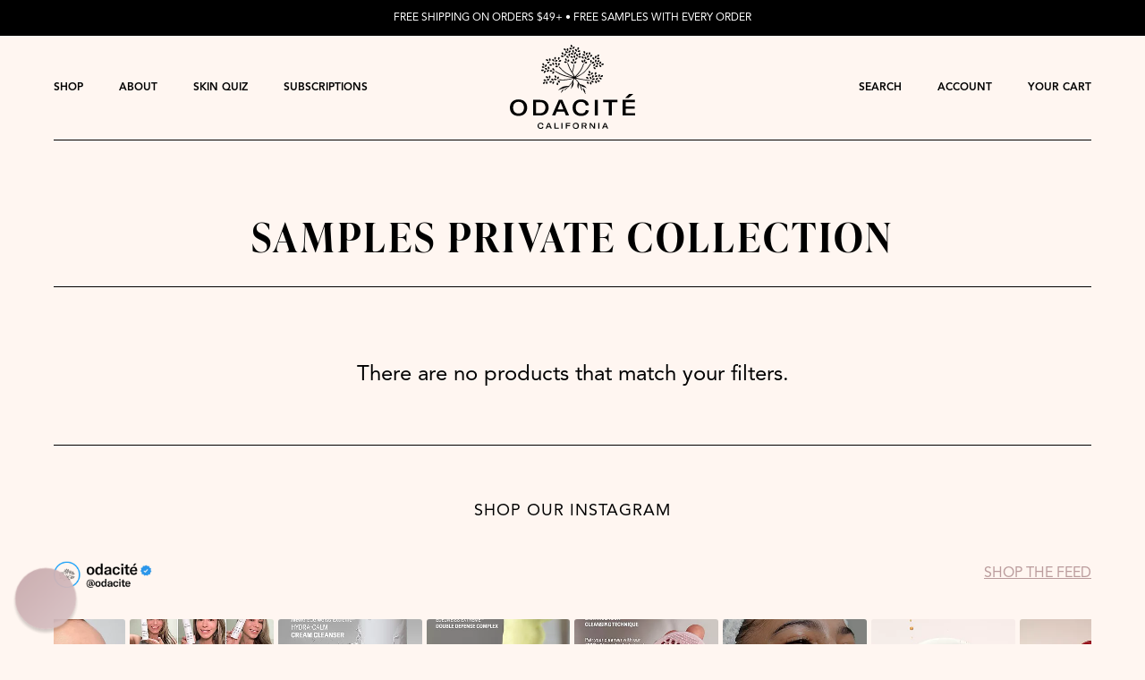

--- FILE ---
content_type: text/html; charset=utf-8
request_url: https://odacite.com/collections/samples-private-collection
body_size: 41469
content:






























<!doctype html>
<html class="no-js" lang="en">
  <head> 
    <!-- Google Consent Mode V2 Consentmo -->
  <!-- Google Consent Mode V2 Advanced Mode integration script for Consentmo GDPR Compliance App -->
    <script id="consentmo-gcmv2-advanced-mode-integration">
      const consentOutOfRegion = {
        analytics: true,
        marketing: true,
        functionality: true,
        adsDataRedaction: false,
        urlPassthrough: false,
      };

      window.dataLayer = window.dataLayer || [];
      function gtag(){dataLayer.push(arguments);}

      gtag('consent', 'default', {
        ad_storage: 'denied',
        ad_personalization: 'denied',
        ad_user_data: 'denied',
        analytics_storage: 'denied',
        functionality_storage: 'denied',
        personalization_storage:'denied',
        security_storage: 'granted',
        wait_for_update: 1500
      });

      document.addEventListener('consentmoSignal_onLoad', function(eventData) {
        const csmLoadSignal = eventData.detail || {isActive:false};
        console.log('LIQUID - consentmoSignal_onLoad event', csmLoadSignal);

        if (!csmLoadSignal.isActive) {
          console.log('LIQUID - isActive false - use consentOutOfRegion');
          gtag('consent', 'update', {
            ad_storage: consentOutOfRegion.marketing ? 'granted' : 'denied',
            ad_personalization: consentOutOfRegion.marketing ? 'granted' : 'denied',
            ad_user_data: consentOutOfRegion.marketing ? 'granted' : 'denied',
            analytics_storage: consentOutOfRegion.analytics ? 'granted' : 'denied',
            functionality_storage: consentOutOfRegion.functionality ? 'granted' : 'denied',
            personalization_storage: consentOutOfRegion.functionality ? 'granted' : 'denied',
            security_storage: 'granted',
          });
          gtag('set', 'ads_data_redaction', consentOutOfRegion.adsDataRedaction);
          gtag('set', 'url_passthrough', consentOutOfRegion.urlPassthrough);
          console.log('LIQUID - dataLayer', window.dataLayer);
        } else {
          console.log('LIQUID - set default-consent and subscribe consentmoSignal for consent-update');
          document.addEventListener('consentmoSignal', function(event) {
            const csmSignal = event.detail;
            const consentState = csmSignal.integration?.gcm?.isEnabled ? csmSignal.integration.gcm.state : csmSignal.state;
            console.log('LIQUID - consentmoSignal event', csmSignal);
            console.log('LIQUID - dataLayer', window.dataLayer);

            gtag('consent', 'update', consentState);
            if (csmSignal.integration?.gcm?.isEnabled) {
              gtag('set', 'ads_data_redaction', csmSignal.integration.gcm.adsDataRedaction);
              gtag('set', 'url_passthrough', csmSignal.integration.gcm.urlPassthrough);
            }
          });
        }
      });
    </script>

    <meta charset="utf-8">
    <meta http-equiv="X-UA-Compatible" content="IE=edge,chrome=1">
    <meta name="viewport" content="width=device-width,initial-scale=1">
    <meta name="theme-color" content="">

    <!-- Put styles and scripts in the site-assets snippet -->

    <!-- Preconnect -->

<link rel="preconnect" href="https://cdn.shopify.com" crossorigin>
<link rel="preconnect" href="https://fonts.shopify.com" crossorigin>
<link rel="preconnect" href="https://monorail-edge.shopifysvc.com">

<style>
  :root {
    --color-primary: ;
    --color-body-text: ;
    --color-main-background: ;
  }
</style>

<!-- Preloads -->
<link rel="preload" href="//odacite.com/cdn/shop/files/GTAmerica-ExtendedRegular_7e693ec3-c8a9-4a98-9f96-e0b894797413.woff2?v=2301090585129166325" as="font" type="font/woff2" crossorigin="anonymous">
<link rel="preload" href="//odacite.com/cdn/shop/files/GTAmerica-ExpandedRegular.woff2?v=16536251199905103547" as="font" type="font/woff2" crossorigin="anonymous">
<link rel="preload" href="//odacite.com/cdn/shop/files/GTAmerica-ExtendedMedium_7788929b-3fbb-4df9-983d-ced3339aa4d4.woff2?v=5618574206194773970" as="font" type="font/woff2" crossorigin="anonymous">
<link rel="preload" href="//odacite.com/cdn/shop/files/GTAmerica-ExtendedBlack.woff2?v=15214263075843335401" as="font" type="font/woff2" crossorigin="anonymous">
<link rel="preload" href="//odacite.com/cdn/shop/files/GTAmerica-ExtendedBold.woff2?v=2876967350497015039" as="font" type="font/woff2" crossorigin="anonymous">
<link rel="preload" href="//odacite.com/cdn/shop/files/GTAmerica-ExtendedLight.woff2?v=9413575482244060514" as="font" type="font/woff2" crossorigin="anonymous">
<link rel="preload" href="//odacite.com/cdn/shop/files/GTAmerica-ExtendedThin.woff2?v=13282729323337153998" as="font" type="font/woff2" crossorigin="anonymous">
<link rel="preload" href="//odacite.com/cdn/shop/files/GTAmerica-Regular.woff2?v=8298495051700026298" as="font" type="font/woff2" crossorigin="anonymous">
<link rel="preload" href="//odacite.com/cdn/shop/files/GTAmerica-Bold.woff2?v=7184907424623111800" as="font" type="font/woff2" crossorigin="anonymous">
<link rel="preload" href="//odacite.com/cdn/shop/files/KlarnaHeadline-Bold.woff2?v=10286632673270057977" as="font" type="font/woff2" crossorigin="anonymous">

<link href="//odacite.com/cdn/shop/t/381/assets/theme.css?v=149613738976001550291761675165" rel="stylesheet" type="text/css" media="all" />
<link href="//odacite.com/cdn/shop/t/381/assets/jquery-3.5.1.min.js?v=51344158406751901011761675164" as="script" rel="preload">
<link href="//odacite.com/cdn/shop/t/381/assets/rivets-cart.min.js?v=5149125629513283751761675165" as="script" rel="preload">
<link href="//odacite.com/cdn/shop/t/381/assets/slick.min.js?v=78403228708673780251761675165" as="script" rel="preload">
<link href="//odacite.com/cdn/shop/t/381/assets/theme.js?v=104059844229430448221761675165" as="script" rel="preload">


<!-- Stylesheets -->
<link href="//odacite.com/cdn/shop/t/381/assets/fonts.css?v=28824184155473314211761675164" rel="stylesheet" type="text/css" media="all" />
<link href="//odacite.com/cdn/shop/t/381/assets/theme.css?v=149613738976001550291761675165" rel="stylesheet" type="text/css" media="all" />




















































<style>
  .color-swatch.flex-perfecting-01 {
    background-color: #e8c0a8 !important;

    
  }


  .color-swatch.flex-perfecting-1-5 {
    background-color: #e5ba8a !important;

    
  }


  .color-swatch.flex-perfecting-02 {
    background-color: #e4b98c !important;

    
  }


  .color-swatch.flex-perfecting-2-5 {
    background-color: #deb087 !important;

    
  }


  .color-swatch.flex-perfecting-03 {
    background-color: #cd855a !important;

    
  }


  .color-swatch.flex-perfecting-04 {
    background-color: #9c4323 !important;

    
  }


  .color-swatch.flex-perfecting-05 {
    background-color: #6c2615 !important;

    
  }


  .color-swatch.bronze-jolie {
    background-color: #a15f4e !important;

    
  }


  .color-swatch.sienna-rose {
    background-color: #b05c5f !important;

    
  }


  .color-swatch.frosted-petal {
    background-color: #db9282 !important;

    
  }


  .color-swatch.golden-hour {
    background-color: #db755b !important;

    
  }


  .color-swatch.none {
    background-color: #FFFFFF !important;

    
  }


  .color-swatch.none {
    background-color: #FFFFFF !important;

    
  }


  .color-swatch.none {
    background-color: #FFFFFF !important;

    
  }


  .color-swatch.none {
    background-color: #FFFFFF !important;

    
  }


  .color-swatch.none {
    background-color: #FFFFFF !important;

    
  }

  .color-swatch.none {
    background-color: #FFFFFF !important;

    
  }


  .color-swatch.none {
    background-color: #FFFFFF !important;

    
  }


  .color-swatch.none {
    background-color: #FFFFFF !important;

    
  }


  .color-swatch.none {
    background-color: #FFFFFF !important;

    
  }


  .color-swatch.none {
    background-color: #FFFFFF !important;

    
  }


  .color-swatch.none {
    background-color: #FFFFFF !important;

    
  }


  .color-swatch.none {
    background-color: #FFFFFF !important;

    
  }

  .color-swatch.none {
    background-color: #FFFFFF !important;

    
  }


  .color-swatch.none {
    background-color: #FFFFFF !important;

    
  }


  .color-swatch.none {
    background-color: #FFFFFF !important;

    
  }

  .color-swatch.none {
    background-color: #FFFFFF !important;

    
  }


  .color-swatch.none {
    background-color: #FFFFFF !important;

    
  }


  .color-swatch.none {
    background-color: #FFFFFF !important;

    
  }


  .color-swatch.none {
    background-color: #FFFFFF !important;

    
  }

  .color-swatch.none {
    background-color: #FFFFFF !important;

    
  }

  .color-swatch.none {
    background-color: #FFFFFF !important;

    
  }

  .color-swatch.none {
    background-color: #FFFFFF !important;

    
  }

  .color-swatch.none {
    background-color: #FFFFFF !important;

    
  }

  .color-swatch.none {
    background-color: #FFFFFF !important;

    
  }

  .color-swatch.none {
    background-color: #FFFFFF !important;

    
  }

  .color-swatch.none {
    background-color: #FFFFFF !important;

    
  }

  .color-swatch.none {
    background-color: #FFFFFF !important;

    
  }

  .color-swatch.none {
    background-color: #FFFFFF !important;

    
  }

  .color-swatch.none {
    background-color: #FFFFFF !important;

    
  }

  .color-swatch.none {
    background-color: #FFFFFF !important;

    
  }

  .color-swatch.none {
    background-color: #FFFFFF !important;

    
  }

  .color-swatch.none {
    background-color: #FFFFFF !important;

    
  }

  .color-swatch.none {
    background-color: #FFFFFF !important;

    
  }

  .color-swatch.none {
    background-color: #FFFFFF !important;

    
  }

  .color-swatch.none {
    background-color: #FFFFFF !important;

    
  }

  .color-swatch.none {
    background-color: #FFFFFF !important;

    
  }

  .color-swatch.none {
    background-color: #FFFFFF !important;

    
  }

  .color-swatch.none {
    background-color: #FFFFFF !important;

    
  }

  .color-swatch.none {
    background-color: #FFFFFF !important;

    
  }


  .color-swatch.none {
    background-color: #ffffff !important;
  }
</style>




<!-- Google Tag Manager DataLayer-->



  <script type="text/javascript">
    window.dataLayer = window.dataLayer || [];
    window.dataLayer.push({
      'customerEmail': '',
      'customerName' : '',
      'customerId' : '',
      'customerTotalSpent' : '',
      'shopCurrency' : 'USD',
    });
  </script>



<!-- Google Tag Manager Base Code -->

<script>
  
    var acceptsMarketing = true;
  

  if (acceptsMarketing) {
    (function(w,d,s,l,i){w[l]=w[l]||[];w[l].push({'gtm.start':
    new Date().getTime(),event:'gtm.js'});var f=d.getElementsByTagName(s)[0],
    j=d.createElement(s),dl=l!='dataLayer'?'&l='+l:'';j.async=true;j.src=
    'https://www.googletagmanager.com/gtm.js?id='+i+dl;f.parentNode.insertBefore(j,f);
    })(window,document,'script','dataLayer','GTM-K7WG74W');
  }
</script>



<!-- Scripts -->

<script>
  document.documentElement.className = document.documentElement.className.replace('no-js', 'js');
</script>




  <script type="text/javascript" src="//www.klaviyo.com/media/js/public/klaviyo_subscribe.js"></script>


<script src="//odacite.com/cdn/shop/t/381/assets/jquery-3.5.1.min.js?v=51344158406751901011761675164" defer></script>
<script src="//odacite.com/cdn/shop/t/381/assets/rivets-cart.min.js?v=5149125629513283751761675165" defer></script>
<script src="//odacite.com/cdn/shop/t/381/assets/slick.min.js?v=78403228708673780251761675165" defer></script>
<script src="//odacite.com/cdn/shop/t/381/assets/theme.js?v=104059844229430448221761675165" defer></script>



<!-- Google Maps -->

<script type="text/javascript" src="//maps.googleapis.com/maps/api/js?key=AIzaSyBzKaPoMeDsmhzssgikIrfbJva5xw2zZ78&sensor=false&language=en" ></script>

<!-- Klarna -->

<script>window.KlarnaThemeGlobals={};</script>


<!-- Google Ads Dynamic Remarketing by M6 -->

  
    <script>
      gtag('event', 'page_view', {
        'send_to': 'AW-1033239342',
        'ecomm_pagetype': 'category',
        
        
        
      });
    </script>
  


   <script>
    /* >> Heatmap.com :: Snippet << */(function (h,e,a,t,m,ap) { (h._heatmap_paq = []).push([ 'setTrackerUrl', (h.heatUrl = e) + a]); h.hErrorLogs=h.hErrorLogs || [];
     ap=t.createElement('script');  ap.src=h.heatUrl+'preprocessor.min.js?sid='+m;  ap.defer=true; t.head.appendChild(ap); ['error', 'unhandledrejection'].forEach(function (ty)
      {     h.addEventListener(ty, function (et) { h.hErrorLogs.push({ type: ty, event: et }); }); });})(window,'https://dashboard.heatmap.com/','heatmap.php',document,4562);
    </script>
   
   <!-- SEO Stuff --><link rel="canonical" href="https://odacite.com/collections/samples-private-collection"><link rel="shortcut icon" href="//odacite.com/cdn/shop/files/2022_Logo_Black_2_32x32.png?v=1681427531" type="image/png"><title>Samples Private Collection
&ndash; Odacité</title><!-- /snippets/social-meta-tags.liquid -->




<meta property="og:site_name" content="Odacité">
<meta property="og:url" content="https://odacite.com/collections/samples-private-collection">
<meta property="og:title" content="Samples Private Collection">
<meta property="og:type" content="product.group">
<meta property="og:description" content="A skin-compatible fusion of Raw Nature and Clinical Grade Actives which can be felt as soon as your fingers touch the skin.">

<meta property="og:image" content="http://odacite.com/cdn/shop/files/SocialSharingImage_1200x1200.jpg?v=1682719850">
<meta property="og:image:secure_url" content="https://odacite.com/cdn/shop/files/SocialSharingImage_1200x1200.jpg?v=1682719850">


<meta name="twitter:card" content="summary_large_image">
<meta name="twitter:title" content="Samples Private Collection">
<meta name="twitter:description" content="A skin-compatible fusion of Raw Nature and Clinical Grade Actives which can be felt as soon as your fingers touch the skin.">


    <script>window.performance && window.performance.mark && window.performance.mark('shopify.content_for_header.start');</script><meta name="google-site-verification" content="tTdK2Cp_o-Hj9lETonejU_UrmorksNS7eIX49fdBo3I">
<meta id="shopify-digital-wallet" name="shopify-digital-wallet" content="/6715641/digital_wallets/dialog">
<meta name="shopify-checkout-api-token" content="a7e32b134c86a7fbf4b9952de1aff7fa">
<meta id="in-context-paypal-metadata" data-shop-id="6715641" data-venmo-supported="false" data-environment="production" data-locale="en_US" data-paypal-v4="true" data-currency="USD">
<link rel="alternate" type="application/atom+xml" title="Feed" href="/collections/samples-private-collection.atom" />
<link rel="alternate" hreflang="x-default" href="https://odacite.com/collections/samples-private-collection">
<link rel="alternate" hreflang="en-US" href="https://odacite.com/collections/samples-private-collection">
<link rel="alternate" hreflang="fr-US" href="https://odacite.com/fr/collections/samples-private-collection">
<link rel="alternate" type="application/json+oembed" href="https://odacite.com/collections/samples-private-collection.oembed">
<script async="async" src="/checkouts/internal/preloads.js?locale=en-US"></script>
<link rel="preconnect" href="https://shop.app" crossorigin="anonymous">
<script async="async" src="https://shop.app/checkouts/internal/preloads.js?locale=en-US&shop_id=6715641" crossorigin="anonymous"></script>
<script id="apple-pay-shop-capabilities" type="application/json">{"shopId":6715641,"countryCode":"US","currencyCode":"USD","merchantCapabilities":["supports3DS"],"merchantId":"gid:\/\/shopify\/Shop\/6715641","merchantName":"Odacité","requiredBillingContactFields":["postalAddress","email"],"requiredShippingContactFields":["postalAddress","email"],"shippingType":"shipping","supportedNetworks":["visa","masterCard","amex","discover","elo","jcb"],"total":{"type":"pending","label":"Odacité","amount":"1.00"},"shopifyPaymentsEnabled":true,"supportsSubscriptions":true}</script>
<script id="shopify-features" type="application/json">{"accessToken":"a7e32b134c86a7fbf4b9952de1aff7fa","betas":["rich-media-storefront-analytics"],"domain":"odacite.com","predictiveSearch":true,"shopId":6715641,"locale":"en"}</script>
<script>var Shopify = Shopify || {};
Shopify.shop = "odacite.myshopify.com";
Shopify.locale = "en";
Shopify.currency = {"active":"USD","rate":"1.0"};
Shopify.country = "US";
Shopify.theme = {"name":"New Fonts (Actual Settings)","id":148276871306,"schema_name":"Superbolt","schema_version":"2.0","theme_store_id":null,"role":"main"};
Shopify.theme.handle = "null";
Shopify.theme.style = {"id":null,"handle":null};
Shopify.cdnHost = "odacite.com/cdn";
Shopify.routes = Shopify.routes || {};
Shopify.routes.root = "/";</script>
<script type="module">!function(o){(o.Shopify=o.Shopify||{}).modules=!0}(window);</script>
<script>!function(o){function n(){var o=[];function n(){o.push(Array.prototype.slice.apply(arguments))}return n.q=o,n}var t=o.Shopify=o.Shopify||{};t.loadFeatures=n(),t.autoloadFeatures=n()}(window);</script>
<script>
  window.ShopifyPay = window.ShopifyPay || {};
  window.ShopifyPay.apiHost = "shop.app\/pay";
  window.ShopifyPay.redirectState = null;
</script>
<script id="shop-js-analytics" type="application/json">{"pageType":"collection"}</script>
<script defer="defer" async type="module" src="//odacite.com/cdn/shopifycloud/shop-js/modules/v2/client.init-shop-cart-sync_BT-GjEfc.en.esm.js"></script>
<script defer="defer" async type="module" src="//odacite.com/cdn/shopifycloud/shop-js/modules/v2/chunk.common_D58fp_Oc.esm.js"></script>
<script defer="defer" async type="module" src="//odacite.com/cdn/shopifycloud/shop-js/modules/v2/chunk.modal_xMitdFEc.esm.js"></script>
<script type="module">
  await import("//odacite.com/cdn/shopifycloud/shop-js/modules/v2/client.init-shop-cart-sync_BT-GjEfc.en.esm.js");
await import("//odacite.com/cdn/shopifycloud/shop-js/modules/v2/chunk.common_D58fp_Oc.esm.js");
await import("//odacite.com/cdn/shopifycloud/shop-js/modules/v2/chunk.modal_xMitdFEc.esm.js");

  window.Shopify.SignInWithShop?.initShopCartSync?.({"fedCMEnabled":true,"windoidEnabled":true});

</script>
<script>
  window.Shopify = window.Shopify || {};
  if (!window.Shopify.featureAssets) window.Shopify.featureAssets = {};
  window.Shopify.featureAssets['shop-js'] = {"shop-cart-sync":["modules/v2/client.shop-cart-sync_DZOKe7Ll.en.esm.js","modules/v2/chunk.common_D58fp_Oc.esm.js","modules/v2/chunk.modal_xMitdFEc.esm.js"],"init-fed-cm":["modules/v2/client.init-fed-cm_B6oLuCjv.en.esm.js","modules/v2/chunk.common_D58fp_Oc.esm.js","modules/v2/chunk.modal_xMitdFEc.esm.js"],"shop-cash-offers":["modules/v2/client.shop-cash-offers_D2sdYoxE.en.esm.js","modules/v2/chunk.common_D58fp_Oc.esm.js","modules/v2/chunk.modal_xMitdFEc.esm.js"],"shop-login-button":["modules/v2/client.shop-login-button_QeVjl5Y3.en.esm.js","modules/v2/chunk.common_D58fp_Oc.esm.js","modules/v2/chunk.modal_xMitdFEc.esm.js"],"pay-button":["modules/v2/client.pay-button_DXTOsIq6.en.esm.js","modules/v2/chunk.common_D58fp_Oc.esm.js","modules/v2/chunk.modal_xMitdFEc.esm.js"],"shop-button":["modules/v2/client.shop-button_DQZHx9pm.en.esm.js","modules/v2/chunk.common_D58fp_Oc.esm.js","modules/v2/chunk.modal_xMitdFEc.esm.js"],"avatar":["modules/v2/client.avatar_BTnouDA3.en.esm.js"],"init-windoid":["modules/v2/client.init-windoid_CR1B-cfM.en.esm.js","modules/v2/chunk.common_D58fp_Oc.esm.js","modules/v2/chunk.modal_xMitdFEc.esm.js"],"init-shop-for-new-customer-accounts":["modules/v2/client.init-shop-for-new-customer-accounts_C_vY_xzh.en.esm.js","modules/v2/client.shop-login-button_QeVjl5Y3.en.esm.js","modules/v2/chunk.common_D58fp_Oc.esm.js","modules/v2/chunk.modal_xMitdFEc.esm.js"],"init-shop-email-lookup-coordinator":["modules/v2/client.init-shop-email-lookup-coordinator_BI7n9ZSv.en.esm.js","modules/v2/chunk.common_D58fp_Oc.esm.js","modules/v2/chunk.modal_xMitdFEc.esm.js"],"init-shop-cart-sync":["modules/v2/client.init-shop-cart-sync_BT-GjEfc.en.esm.js","modules/v2/chunk.common_D58fp_Oc.esm.js","modules/v2/chunk.modal_xMitdFEc.esm.js"],"shop-toast-manager":["modules/v2/client.shop-toast-manager_DiYdP3xc.en.esm.js","modules/v2/chunk.common_D58fp_Oc.esm.js","modules/v2/chunk.modal_xMitdFEc.esm.js"],"init-customer-accounts":["modules/v2/client.init-customer-accounts_D9ZNqS-Q.en.esm.js","modules/v2/client.shop-login-button_QeVjl5Y3.en.esm.js","modules/v2/chunk.common_D58fp_Oc.esm.js","modules/v2/chunk.modal_xMitdFEc.esm.js"],"init-customer-accounts-sign-up":["modules/v2/client.init-customer-accounts-sign-up_iGw4briv.en.esm.js","modules/v2/client.shop-login-button_QeVjl5Y3.en.esm.js","modules/v2/chunk.common_D58fp_Oc.esm.js","modules/v2/chunk.modal_xMitdFEc.esm.js"],"shop-follow-button":["modules/v2/client.shop-follow-button_CqMgW2wH.en.esm.js","modules/v2/chunk.common_D58fp_Oc.esm.js","modules/v2/chunk.modal_xMitdFEc.esm.js"],"checkout-modal":["modules/v2/client.checkout-modal_xHeaAweL.en.esm.js","modules/v2/chunk.common_D58fp_Oc.esm.js","modules/v2/chunk.modal_xMitdFEc.esm.js"],"shop-login":["modules/v2/client.shop-login_D91U-Q7h.en.esm.js","modules/v2/chunk.common_D58fp_Oc.esm.js","modules/v2/chunk.modal_xMitdFEc.esm.js"],"lead-capture":["modules/v2/client.lead-capture_BJmE1dJe.en.esm.js","modules/v2/chunk.common_D58fp_Oc.esm.js","modules/v2/chunk.modal_xMitdFEc.esm.js"],"payment-terms":["modules/v2/client.payment-terms_Ci9AEqFq.en.esm.js","modules/v2/chunk.common_D58fp_Oc.esm.js","modules/v2/chunk.modal_xMitdFEc.esm.js"]};
</script>
<script>(function() {
  var isLoaded = false;
  function asyncLoad() {
    if (isLoaded) return;
    isLoaded = true;
    var urls = ["https:\/\/na.shgcdn3.com\/collector.js?shop=odacite.myshopify.com","https:\/\/scripttags.jst.ai\/shopify_justuno_6715641_d0c2f9f0-286c-11eb-af78-3149a1aae77c.js?shop=odacite.myshopify.com","https:\/\/static.rechargecdn.com\/assets\/js\/widget.min.js?shop=odacite.myshopify.com","https:\/\/d23dclunsivw3h.cloudfront.net\/redirect-app.js?shop=odacite.myshopify.com","https:\/\/cdn-loyalty.yotpo.com\/loader\/VIqYBLvyO4H5aEPQ4VT5Sw.js?shop=odacite.myshopify.com","\/\/staticw2.yotpo.com\/jvOW0EgFWMTLcZ0CUucaKZYy01sSQAammUwM3a7g\/widget.js?shop=odacite.myshopify.com","https:\/\/embed.talkshop.live\/embed.js?shop=odacite.myshopify.com","https:\/\/integration-sh-proxy.talkshop.live\/feed-bundle.js?shop=odacite.myshopify.com","https:\/\/integration-sh.talkshop.live\/static\/section-load-event-listener.js?shop=odacite.myshopify.com","https:\/\/gdprcdn.b-cdn.net\/js\/gdpr_cookie_consent.min.js?shop=odacite.myshopify.com","https:\/\/static.shareasale.com\/json\/shopify\/deduplication.js?shop=odacite.myshopify.com","https:\/\/static.shareasale.com\/json\/shopify\/shareasale-tracking.js?sasmid=52933\u0026ssmtid=19038\u0026shop=odacite.myshopify.com","https:\/\/cdn.productcustomizer.com\/storefront\/production-product-customizer-v2.js?shop=odacite.myshopify.com","https:\/\/d33a6lvgbd0fej.cloudfront.net\/script_tag\/secomapp.scripttag.js?shop=odacite.myshopify.com","https:\/\/cdn.attn.tv\/odacite\/dtag.js?shop=odacite.myshopify.com","https:\/\/cdn.rebuyengine.com\/onsite\/js\/rebuy.js?shop=odacite.myshopify.com","https:\/\/s3.eu-west-1.amazonaws.com\/production-klarna-il-shopify-osm\/0b7fe7c4a98ef8166eeafee767bc667686567a25\/odacite.myshopify.com-1761870117341.js?shop=odacite.myshopify.com","https:\/\/cdn.octaneai.com\/shopping-assistant-widget.js?bot_id=xad8is2s79xzb3g1\u0026ts=1767743899\u0026shop=odacite.myshopify.com"];
    for (var i = 0; i < urls.length; i++) {
      var s = document.createElement('script');
      s.type = 'text/javascript';
      s.async = true;
      s.src = urls[i];
      var x = document.getElementsByTagName('script')[0];
      x.parentNode.insertBefore(s, x);
    }
  };
  if(window.attachEvent) {
    window.attachEvent('onload', asyncLoad);
  } else {
    window.addEventListener('load', asyncLoad, false);
  }
})();</script>
<script id="__st">var __st={"a":6715641,"offset":-28800,"reqid":"19192ec2-ba57-4c5a-815a-33b39939d82d-1769510514","pageurl":"odacite.com\/collections\/samples-private-collection","u":"c4ac64dc90e0","p":"collection","rtyp":"collection","rid":2519728149};</script>
<script>window.ShopifyPaypalV4VisibilityTracking = true;</script>
<script id="captcha-bootstrap">!function(){'use strict';const t='contact',e='account',n='new_comment',o=[[t,t],['blogs',n],['comments',n],[t,'customer']],c=[[e,'customer_login'],[e,'guest_login'],[e,'recover_customer_password'],[e,'create_customer']],r=t=>t.map((([t,e])=>`form[action*='/${t}']:not([data-nocaptcha='true']) input[name='form_type'][value='${e}']`)).join(','),a=t=>()=>t?[...document.querySelectorAll(t)].map((t=>t.form)):[];function s(){const t=[...o],e=r(t);return a(e)}const i='password',u='form_key',d=['recaptcha-v3-token','g-recaptcha-response','h-captcha-response',i],f=()=>{try{return window.sessionStorage}catch{return}},m='__shopify_v',_=t=>t.elements[u];function p(t,e,n=!1){try{const o=window.sessionStorage,c=JSON.parse(o.getItem(e)),{data:r}=function(t){const{data:e,action:n}=t;return t[m]||n?{data:e,action:n}:{data:t,action:n}}(c);for(const[e,n]of Object.entries(r))t.elements[e]&&(t.elements[e].value=n);n&&o.removeItem(e)}catch(o){console.error('form repopulation failed',{error:o})}}const l='form_type',E='cptcha';function T(t){t.dataset[E]=!0}const w=window,h=w.document,L='Shopify',v='ce_forms',y='captcha';let A=!1;((t,e)=>{const n=(g='f06e6c50-85a8-45c8-87d0-21a2b65856fe',I='https://cdn.shopify.com/shopifycloud/storefront-forms-hcaptcha/ce_storefront_forms_captcha_hcaptcha.v1.5.2.iife.js',D={infoText:'Protected by hCaptcha',privacyText:'Privacy',termsText:'Terms'},(t,e,n)=>{const o=w[L][v],c=o.bindForm;if(c)return c(t,g,e,D).then(n);var r;o.q.push([[t,g,e,D],n]),r=I,A||(h.body.append(Object.assign(h.createElement('script'),{id:'captcha-provider',async:!0,src:r})),A=!0)});var g,I,D;w[L]=w[L]||{},w[L][v]=w[L][v]||{},w[L][v].q=[],w[L][y]=w[L][y]||{},w[L][y].protect=function(t,e){n(t,void 0,e),T(t)},Object.freeze(w[L][y]),function(t,e,n,w,h,L){const[v,y,A,g]=function(t,e,n){const i=e?o:[],u=t?c:[],d=[...i,...u],f=r(d),m=r(i),_=r(d.filter((([t,e])=>n.includes(e))));return[a(f),a(m),a(_),s()]}(w,h,L),I=t=>{const e=t.target;return e instanceof HTMLFormElement?e:e&&e.form},D=t=>v().includes(t);t.addEventListener('submit',(t=>{const e=I(t);if(!e)return;const n=D(e)&&!e.dataset.hcaptchaBound&&!e.dataset.recaptchaBound,o=_(e),c=g().includes(e)&&(!o||!o.value);(n||c)&&t.preventDefault(),c&&!n&&(function(t){try{if(!f())return;!function(t){const e=f();if(!e)return;const n=_(t);if(!n)return;const o=n.value;o&&e.removeItem(o)}(t);const e=Array.from(Array(32),(()=>Math.random().toString(36)[2])).join('');!function(t,e){_(t)||t.append(Object.assign(document.createElement('input'),{type:'hidden',name:u})),t.elements[u].value=e}(t,e),function(t,e){const n=f();if(!n)return;const o=[...t.querySelectorAll(`input[type='${i}']`)].map((({name:t})=>t)),c=[...d,...o],r={};for(const[a,s]of new FormData(t).entries())c.includes(a)||(r[a]=s);n.setItem(e,JSON.stringify({[m]:1,action:t.action,data:r}))}(t,e)}catch(e){console.error('failed to persist form',e)}}(e),e.submit())}));const S=(t,e)=>{t&&!t.dataset[E]&&(n(t,e.some((e=>e===t))),T(t))};for(const o of['focusin','change'])t.addEventListener(o,(t=>{const e=I(t);D(e)&&S(e,y())}));const B=e.get('form_key'),M=e.get(l),P=B&&M;t.addEventListener('DOMContentLoaded',(()=>{const t=y();if(P)for(const e of t)e.elements[l].value===M&&p(e,B);[...new Set([...A(),...v().filter((t=>'true'===t.dataset.shopifyCaptcha))])].forEach((e=>S(e,t)))}))}(h,new URLSearchParams(w.location.search),n,t,e,['guest_login'])})(!0,!0)}();</script>
<script integrity="sha256-4kQ18oKyAcykRKYeNunJcIwy7WH5gtpwJnB7kiuLZ1E=" data-source-attribution="shopify.loadfeatures" defer="defer" src="//odacite.com/cdn/shopifycloud/storefront/assets/storefront/load_feature-a0a9edcb.js" crossorigin="anonymous"></script>
<script crossorigin="anonymous" defer="defer" src="//odacite.com/cdn/shopifycloud/storefront/assets/shopify_pay/storefront-65b4c6d7.js?v=20250812"></script>
<script data-source-attribution="shopify.dynamic_checkout.dynamic.init">var Shopify=Shopify||{};Shopify.PaymentButton=Shopify.PaymentButton||{isStorefrontPortableWallets:!0,init:function(){window.Shopify.PaymentButton.init=function(){};var t=document.createElement("script");t.src="https://odacite.com/cdn/shopifycloud/portable-wallets/latest/portable-wallets.en.js",t.type="module",document.head.appendChild(t)}};
</script>
<script data-source-attribution="shopify.dynamic_checkout.buyer_consent">
  function portableWalletsHideBuyerConsent(e){var t=document.getElementById("shopify-buyer-consent"),n=document.getElementById("shopify-subscription-policy-button");t&&n&&(t.classList.add("hidden"),t.setAttribute("aria-hidden","true"),n.removeEventListener("click",e))}function portableWalletsShowBuyerConsent(e){var t=document.getElementById("shopify-buyer-consent"),n=document.getElementById("shopify-subscription-policy-button");t&&n&&(t.classList.remove("hidden"),t.removeAttribute("aria-hidden"),n.addEventListener("click",e))}window.Shopify?.PaymentButton&&(window.Shopify.PaymentButton.hideBuyerConsent=portableWalletsHideBuyerConsent,window.Shopify.PaymentButton.showBuyerConsent=portableWalletsShowBuyerConsent);
</script>
<script data-source-attribution="shopify.dynamic_checkout.cart.bootstrap">document.addEventListener("DOMContentLoaded",(function(){function t(){return document.querySelector("shopify-accelerated-checkout-cart, shopify-accelerated-checkout")}if(t())Shopify.PaymentButton.init();else{new MutationObserver((function(e,n){t()&&(Shopify.PaymentButton.init(),n.disconnect())})).observe(document.body,{childList:!0,subtree:!0})}}));
</script>
<link id="shopify-accelerated-checkout-styles" rel="stylesheet" media="screen" href="https://odacite.com/cdn/shopifycloud/portable-wallets/latest/accelerated-checkout-backwards-compat.css" crossorigin="anonymous">
<style id="shopify-accelerated-checkout-cart">
        #shopify-buyer-consent {
  margin-top: 1em;
  display: inline-block;
  width: 100%;
}

#shopify-buyer-consent.hidden {
  display: none;
}

#shopify-subscription-policy-button {
  background: none;
  border: none;
  padding: 0;
  text-decoration: underline;
  font-size: inherit;
  cursor: pointer;
}

#shopify-subscription-policy-button::before {
  box-shadow: none;
}

      </style>

<script>window.performance && window.performance.mark && window.performance.mark('shopify.content_for_header.end');</script>

    <!-- Cookie Consent Version -->

    <input type="hidden" value="1" class="js-gdpr-version">

    

<script type="text/javascript">
  
    window.SHG_CUSTOMER = null;
  
</script>







    <script src="https://cdn-widgetsrepository.yotpo.com/v1/loader/VIqYBLvyO4H5aEPQ4VT5Sw" async></script>

    <!-- REAMAZE INTEGRATION START - DO NOT REMOVE -->
    <!-- Reamaze Config file - DO NOT REMOVE -->
<script type="text/javascript">
  var _support = _support || { 'ui': {}, 'user': {} };
  _support.account = "odacite";
</script>

<!-- reamaze_embeddable_35599_s -->
<!-- Embeddable - Odacité Chat / Contact Form Shoutbox -->
<script type="text/javascript">
  var _support = _support || { 'ui': {}, 'user': {} };
  _support['account'] = 'odacite';
  _support['ui']['contactMode'] = 'default';
  _support['ui']['enableKb'] = 'true';
  _support['ui']['styles'] = {
    widgetColor: 'rgb(200, 169, 172)',
    gradient: true,
  };
  _support['ui']['shoutboxFacesMode'] = 'brand-avatar';
  _support['ui']['widget'] = {
    icon: 'chat',
    displayOn: 'all',
    fontSize: 'default',
    allowBotProcessing: true,
    label: {
      text: 'Let us know if you have any questions! &#128522;',
      mode: "notification",
      delay: 15,
      duration: 30,
      primary: 'Can you help me with a product inquiry?',
      primary2: 'What are your shipping options?',
      primary3: 'Do you offer any discounts or promotions?',
      primary4: 'Can you provide more information about your return policy?',
      primary5: 'How can I track my order?',
      secondary: 'No, thanks',
    },
    position: {
      bottom: '22px',
      left: '22px'
    },
    mobilePosition: 'bottom-right'
  };
  _support['apps'] = {
    faq: {"enabled":true},
    recentConversations: {},
    orders: {"enabled":true}
  };
</script>
<!-- reamaze_embeddable_35599_e -->









    <!-- Reamaze SSO file - DO NOT REMOVE -->


    <!-- REAMAZE INTEGRATION END - DO NOT REMOVE -->

    
  



  <!-- Klaviyo integration script from Consentmo GDPR app -->
    <script id="consentmo-klaviyo-integration-script">
      function checkConsentForKlaviyo(isMarketingEnabled) {
        if (isMarketingEnabled) {
          console.log('exec klaviyo');
          document.cookie = "__kla_off=;expires=Thu, 01 Jan 1970 00:00:00 GMT";
        } else {
          console.log('blocked klaviyo');
          document.cookie = "__kla_off=true"; 
        }
      }

      document.addEventListener('consentmoSignal_onLoad', function(eventData) {
        const csmLoadSignal = eventData.detail || {isActive:false};

        if (!csmLoadSignal.isActive) {
          checkConsentForKlaviyo(true);
        } else {
          document.addEventListener('consentmoSignal', function(event) {
            const csmPreferences = event.detail.preferences;
            checkConsentForKlaviyo(csmPreferences.marketing);
          });
        }
      });
    </script><!-- BEGIN app block: shopify://apps/consentmo-gdpr/blocks/gdpr_cookie_consent/4fbe573f-a377-4fea-9801-3ee0858cae41 -->


<!-- END app block --><!-- BEGIN app block: shopify://apps/pagefly-page-builder/blocks/app-embed/83e179f7-59a0-4589-8c66-c0dddf959200 -->

<!-- BEGIN app snippet: pagefly-cro-ab-testing-main -->







<script>
  ;(function () {
    const url = new URL(window.location)
    const viewParam = url.searchParams.get('view')
    if (viewParam && viewParam.includes('variant-pf-')) {
      url.searchParams.set('pf_v', viewParam)
      url.searchParams.delete('view')
      window.history.replaceState({}, '', url)
    }
  })()
</script>



<script type='module'>
  
  window.PAGEFLY_CRO = window.PAGEFLY_CRO || {}

  window.PAGEFLY_CRO['data_debug'] = {
    original_template_suffix: "all_collections",
    allow_ab_test: false,
    ab_test_start_time: 0,
    ab_test_end_time: 0,
    today_date_time: 1769510514000,
  }
  window.PAGEFLY_CRO['GA4'] = { enabled: false}
</script>

<!-- END app snippet -->








  <script src='https://cdn.shopify.com/extensions/019bf883-1122-7445-9dca-5d60e681c2c8/pagefly-page-builder-216/assets/pagefly-helper.js' defer='defer'></script>

  <script src='https://cdn.shopify.com/extensions/019bf883-1122-7445-9dca-5d60e681c2c8/pagefly-page-builder-216/assets/pagefly-general-helper.js' defer='defer'></script>

  <script src='https://cdn.shopify.com/extensions/019bf883-1122-7445-9dca-5d60e681c2c8/pagefly-page-builder-216/assets/pagefly-snap-slider.js' defer='defer'></script>

  <script src='https://cdn.shopify.com/extensions/019bf883-1122-7445-9dca-5d60e681c2c8/pagefly-page-builder-216/assets/pagefly-slideshow-v3.js' defer='defer'></script>

  <script src='https://cdn.shopify.com/extensions/019bf883-1122-7445-9dca-5d60e681c2c8/pagefly-page-builder-216/assets/pagefly-slideshow-v4.js' defer='defer'></script>

  <script src='https://cdn.shopify.com/extensions/019bf883-1122-7445-9dca-5d60e681c2c8/pagefly-page-builder-216/assets/pagefly-glider.js' defer='defer'></script>

  <script src='https://cdn.shopify.com/extensions/019bf883-1122-7445-9dca-5d60e681c2c8/pagefly-page-builder-216/assets/pagefly-slideshow-v1-v2.js' defer='defer'></script>

  <script src='https://cdn.shopify.com/extensions/019bf883-1122-7445-9dca-5d60e681c2c8/pagefly-page-builder-216/assets/pagefly-product-media.js' defer='defer'></script>

  <script src='https://cdn.shopify.com/extensions/019bf883-1122-7445-9dca-5d60e681c2c8/pagefly-page-builder-216/assets/pagefly-product.js' defer='defer'></script>


<script id='pagefly-helper-data' type='application/json'>
  {
    "page_optimization": {
      "assets_prefetching": false
    },
    "elements_asset_mapper": {
      "Accordion": "https://cdn.shopify.com/extensions/019bf883-1122-7445-9dca-5d60e681c2c8/pagefly-page-builder-216/assets/pagefly-accordion.js",
      "Accordion3": "https://cdn.shopify.com/extensions/019bf883-1122-7445-9dca-5d60e681c2c8/pagefly-page-builder-216/assets/pagefly-accordion3.js",
      "CountDown": "https://cdn.shopify.com/extensions/019bf883-1122-7445-9dca-5d60e681c2c8/pagefly-page-builder-216/assets/pagefly-countdown.js",
      "GMap1": "https://cdn.shopify.com/extensions/019bf883-1122-7445-9dca-5d60e681c2c8/pagefly-page-builder-216/assets/pagefly-gmap.js",
      "GMap2": "https://cdn.shopify.com/extensions/019bf883-1122-7445-9dca-5d60e681c2c8/pagefly-page-builder-216/assets/pagefly-gmap.js",
      "GMapBasicV2": "https://cdn.shopify.com/extensions/019bf883-1122-7445-9dca-5d60e681c2c8/pagefly-page-builder-216/assets/pagefly-gmap.js",
      "GMapAdvancedV2": "https://cdn.shopify.com/extensions/019bf883-1122-7445-9dca-5d60e681c2c8/pagefly-page-builder-216/assets/pagefly-gmap.js",
      "HTML.Video": "https://cdn.shopify.com/extensions/019bf883-1122-7445-9dca-5d60e681c2c8/pagefly-page-builder-216/assets/pagefly-htmlvideo.js",
      "HTML.Video2": "https://cdn.shopify.com/extensions/019bf883-1122-7445-9dca-5d60e681c2c8/pagefly-page-builder-216/assets/pagefly-htmlvideo2.js",
      "HTML.Video3": "https://cdn.shopify.com/extensions/019bf883-1122-7445-9dca-5d60e681c2c8/pagefly-page-builder-216/assets/pagefly-htmlvideo2.js",
      "BackgroundVideo": "https://cdn.shopify.com/extensions/019bf883-1122-7445-9dca-5d60e681c2c8/pagefly-page-builder-216/assets/pagefly-htmlvideo2.js",
      "Instagram": "https://cdn.shopify.com/extensions/019bf883-1122-7445-9dca-5d60e681c2c8/pagefly-page-builder-216/assets/pagefly-instagram.js",
      "Instagram2": "https://cdn.shopify.com/extensions/019bf883-1122-7445-9dca-5d60e681c2c8/pagefly-page-builder-216/assets/pagefly-instagram.js",
      "Insta3": "https://cdn.shopify.com/extensions/019bf883-1122-7445-9dca-5d60e681c2c8/pagefly-page-builder-216/assets/pagefly-instagram3.js",
      "Tabs": "https://cdn.shopify.com/extensions/019bf883-1122-7445-9dca-5d60e681c2c8/pagefly-page-builder-216/assets/pagefly-tab.js",
      "Tabs3": "https://cdn.shopify.com/extensions/019bf883-1122-7445-9dca-5d60e681c2c8/pagefly-page-builder-216/assets/pagefly-tab3.js",
      "ProductBox": "https://cdn.shopify.com/extensions/019bf883-1122-7445-9dca-5d60e681c2c8/pagefly-page-builder-216/assets/pagefly-cart.js",
      "FBPageBox2": "https://cdn.shopify.com/extensions/019bf883-1122-7445-9dca-5d60e681c2c8/pagefly-page-builder-216/assets/pagefly-facebook.js",
      "FBLikeButton2": "https://cdn.shopify.com/extensions/019bf883-1122-7445-9dca-5d60e681c2c8/pagefly-page-builder-216/assets/pagefly-facebook.js",
      "TwitterFeed2": "https://cdn.shopify.com/extensions/019bf883-1122-7445-9dca-5d60e681c2c8/pagefly-page-builder-216/assets/pagefly-twitter.js",
      "Paragraph4": "https://cdn.shopify.com/extensions/019bf883-1122-7445-9dca-5d60e681c2c8/pagefly-page-builder-216/assets/pagefly-paragraph4.js",

      "AliReviews": "https://cdn.shopify.com/extensions/019bf883-1122-7445-9dca-5d60e681c2c8/pagefly-page-builder-216/assets/pagefly-3rd-elements.js",
      "BackInStock": "https://cdn.shopify.com/extensions/019bf883-1122-7445-9dca-5d60e681c2c8/pagefly-page-builder-216/assets/pagefly-3rd-elements.js",
      "GloboBackInStock": "https://cdn.shopify.com/extensions/019bf883-1122-7445-9dca-5d60e681c2c8/pagefly-page-builder-216/assets/pagefly-3rd-elements.js",
      "GrowaveWishlist": "https://cdn.shopify.com/extensions/019bf883-1122-7445-9dca-5d60e681c2c8/pagefly-page-builder-216/assets/pagefly-3rd-elements.js",
      "InfiniteOptionsShopPad": "https://cdn.shopify.com/extensions/019bf883-1122-7445-9dca-5d60e681c2c8/pagefly-page-builder-216/assets/pagefly-3rd-elements.js",
      "InkybayProductPersonalizer": "https://cdn.shopify.com/extensions/019bf883-1122-7445-9dca-5d60e681c2c8/pagefly-page-builder-216/assets/pagefly-3rd-elements.js",
      "LimeSpot": "https://cdn.shopify.com/extensions/019bf883-1122-7445-9dca-5d60e681c2c8/pagefly-page-builder-216/assets/pagefly-3rd-elements.js",
      "Loox": "https://cdn.shopify.com/extensions/019bf883-1122-7445-9dca-5d60e681c2c8/pagefly-page-builder-216/assets/pagefly-3rd-elements.js",
      "Opinew": "https://cdn.shopify.com/extensions/019bf883-1122-7445-9dca-5d60e681c2c8/pagefly-page-builder-216/assets/pagefly-3rd-elements.js",
      "Powr": "https://cdn.shopify.com/extensions/019bf883-1122-7445-9dca-5d60e681c2c8/pagefly-page-builder-216/assets/pagefly-3rd-elements.js",
      "ProductReviews": "https://cdn.shopify.com/extensions/019bf883-1122-7445-9dca-5d60e681c2c8/pagefly-page-builder-216/assets/pagefly-3rd-elements.js",
      "PushOwl": "https://cdn.shopify.com/extensions/019bf883-1122-7445-9dca-5d60e681c2c8/pagefly-page-builder-216/assets/pagefly-3rd-elements.js",
      "ReCharge": "https://cdn.shopify.com/extensions/019bf883-1122-7445-9dca-5d60e681c2c8/pagefly-page-builder-216/assets/pagefly-3rd-elements.js",
      "Rivyo": "https://cdn.shopify.com/extensions/019bf883-1122-7445-9dca-5d60e681c2c8/pagefly-page-builder-216/assets/pagefly-3rd-elements.js",
      "TrackingMore": "https://cdn.shopify.com/extensions/019bf883-1122-7445-9dca-5d60e681c2c8/pagefly-page-builder-216/assets/pagefly-3rd-elements.js",
      "Vitals": "https://cdn.shopify.com/extensions/019bf883-1122-7445-9dca-5d60e681c2c8/pagefly-page-builder-216/assets/pagefly-3rd-elements.js",
      "Wiser": "https://cdn.shopify.com/extensions/019bf883-1122-7445-9dca-5d60e681c2c8/pagefly-page-builder-216/assets/pagefly-3rd-elements.js"
    },
    "custom_elements_mapper": {
      "pf-click-action-element": "https://cdn.shopify.com/extensions/019bf883-1122-7445-9dca-5d60e681c2c8/pagefly-page-builder-216/assets/pagefly-click-action-element.js",
      "pf-dialog-element": "https://cdn.shopify.com/extensions/019bf883-1122-7445-9dca-5d60e681c2c8/pagefly-page-builder-216/assets/pagefly-dialog-element.js"
    }
  }
</script>


<!-- END app block --><!-- BEGIN app block: shopify://apps/reamaze-live-chat-helpdesk/blocks/reamaze-config/ef7a830c-d722-47c6-883b-11db06c95733 -->

  <script type="text/javascript" async src="https://cdn.reamaze.com/assets/reamaze-loader.js"></script>

  <script type="text/javascript">
    var _support = _support || { 'ui': {}, 'user': {} };
    _support.account = 'odacite';
  </script>

  

  
    <!-- reamaze_embeddable_35599_s -->
<!-- Embeddable - Odacité Chat / Contact Form Shoutbox -->
<script type="text/javascript">
  var _support = _support || { 'ui': {}, 'user': {} };
  _support['account'] = 'odacite';
  _support['ui']['contactMode'] = 'escalated';
  _support['ui']['enableKb'] = 'true';
  _support['ui']['styles'] = {
    widgetColor: 'rgb(200, 169, 172)',
    gradient: true,
  };
  _support['ui']['shoutboxFacesMode'] = 'brand-avatar';
  _support['ui']['widget'] = {
    icon: 'chat',
    displayOn: 'all',
    fontSize: 'default',
    allowBotProcessing: true,
    slug: 'odacite-chat-slash-contact-form-shoutbox',
    label: {
      text: 'Welcome! &#128522; Need help picking the right routine or have a question about any product? Message us anytime.',
      mode: "notification",
      delay: 25,
      duration: 30,
      primary: 'I need help finding a routine.',
      primary2: 'I have a question about a product.',
      primary3: 'Can you tell me more about your return policy?',
      primary4: 'What are the shipping fees for international orders?',
      primary5: 'Are your products safe for pregnant or breastfeeding women?',
      secondary: 'No, thanks',
    },
    position: {
      bottom: '22px',
      left: '22px'
    },
    mobilePosition: 'bottom-right',
    mobileSize: '6'
  };
  _support['apps'] = {
    faq: {"enabled":true},
    recentConversations: {},
    orders: {"enabled":true},
    shopper: {"enabled":false,"placeholder":""}
  };
  _support['ui']['appOrder'] = ["recentConversations","orders","faq","shopper"];
</script>
<!-- reamaze_embeddable_35599_e -->

  
    <!-- reamaze_cue_194083_s -->
<!-- Cue - Sale -->
<script type="text/javascript">
  var _support = _support || { 'ui': {}, 'user': {} };
  _support.outbounds = _support.outbounds || [];
  _support.outbounds.push({
    id: "194083",
    name: "Sale",
    message: "Secret Sale: 20% off\nUse code SECRET20 at checkout.",
    sound: true,
    transient: true,
    duration: 0,
    botsEnabled: false,
    disableCueClick: false,
    enableCustomFields: false,
    start: "",
    end: "",
    user: {
      type: "brand"
    },
    rules: [
      {
        type: "url",
        op: "contains",
        value: "https://odacite.com/products/",
      },
      {
        type: "timeOnPage",
        op: "greaterThan",
        value: "8s",
      },
    ],
  });
</script>
<!-- reamaze_cue_194083_e -->

  
    <!-- reamaze_cue_194084_s -->
<!-- Cue - Sale - Collections -->
<script type="text/javascript">
  var _support = _support || { 'ui': {}, 'user': {} };
  _support.outbounds = _support.outbounds || [];
  _support.outbounds.push({
    id: "194084",
    name: "Sale - Collections",
    message: "Extra 20% off your picks\nUse code SECRET20 at checkout.",
    sound: true,
    transient: true,
    duration: 0,
    botsEnabled: false,
    disableCueClick: false,
    enableCustomFields: false,
    start: "",
    end: "",
    user: {
      type: "brand"
    },
    rules: [
      {
        type: "url",
        op: "contains",
        value: "https://odacite.com/collections/",
      },
      {
        type: "timeOnPage",
        op: "greaterThan",
        value: "11s",
      },
    ],
  });
</script>
<!-- reamaze_cue_194084_e -->

  





<!-- END app block --><!-- BEGIN app block: shopify://apps/firework-shoppable-video-ugc/blocks/firework-header/347a2e4c-f5cb-410d-8354-490d1e80558c -->
 

  <script async type="module" src='//asset.fwcdn3.com/js/module/integrations/shopify.js'></script>
  <script async type="module" src='//asset.fwcdn3.com/js/module/fwn.js?business_id=vJYNng'></script>


<script
  async
  src='//asset.fwscripts.com/js/live-helper.js'
  data-fwparam_chat_channel_id='g13QO5'
></script>



<script>
  document.addEventListener('DOMContentLoaded', () => {
    setTimeout(() => {
      if (!document.querySelector('fw-live-helper')) {
        var n = document.createElement('fw-live-helper')
        document.body.appendChild(n)
      }
    }, 0)
  })

  // For when DOMContentLoaded event didn't fire on page due to lots of JS
  const intervalId = setInterval(() => {
    if (!document.querySelector('fw-live-helper')) {
      var n = document.createElement('fw-live-helper')
      document.body.appendChild(n)
    } else {
      clearInterval(intervalId)
    }
  }, 500)
</script>


<!-- END app block --><!-- BEGIN app block: shopify://apps/yotpo-product-reviews/blocks/settings/eb7dfd7d-db44-4334-bc49-c893b51b36cf -->


  <script type="text/javascript" src="https://cdn-widgetsrepository.yotpo.com/v1/loader/jvOW0EgFWMTLcZ0CUucaKZYy01sSQAammUwM3a7g?languageCode=en" async></script>



  
<!-- END app block --><!-- BEGIN app block: shopify://apps/justuno-email-sms-pop-ups/blocks/star_rating/ea1f1a23-7069-4266-a6e1-df04f87c7e94 -->

<script>

  fetch('https://justone.ai/v1/public/subdomain/odacite.myshopify.com').then((res) => res.json()).then((data) => {
    const newScript = document.createElement('script');
    let finalHostName = "justone.ai";
    if (data !== null && data !== undefined) {
      domainID = data.domainID;
      if (data.hostName) {
        finalHostName = data.hostName;
      }
    }



    newScript.innerHTML = `
        window.ju4_num = "${domainID}";
        window.ju4_asset_host = 'https://${finalHostName}/embed';
        window.ju4_pApi = 'https://${finalHostName}';
        window.ju4_api = 'https://api.justuno.com';

        
      (function (i, s, o, g, r, a, m) {
        i[r] =
          i[r] ||
          function () {
            (i[r].q = i[r].q || []).push(arguments);
          };
        (a = s.createElement(o)), (m = s.getElementsByTagName(o)[0]);
        a.async = 1;
        a.src = g;
        m.parentNode.insertBefore(a, m);
      })(
        window,
        document,
        "script",
        ju4_asset_host + "/ju_shopify_init.js?v=2",
        "ju4app"
      );
    `;
    document.head.appendChild(newScript);
  })
</script>


<!-- END app block --><!-- BEGIN app block: shopify://apps/attentive/blocks/attn-tag/8df62c72-8fe4-407e-a5b3-72132be30a0d --><script type="text/javascript" src="https://cdn.attn.tv/odacite/dtag.js?source=app-embed" defer="defer"></script>


<!-- END app block --><!-- BEGIN app block: shopify://apps/sc-easy-redirects/blocks/app/be3f8dbd-5d43-46b4-ba43-2d65046054c2 -->
    <!-- common for all pages -->
    
    
        <script src="https://cdn.shopify.com/extensions/264f3360-3201-4ab7-9087-2c63466c86a3/sc-easy-redirects-5/assets/esc-redirect-app-live-feature.js" async></script>
    




<!-- END app block --><!-- BEGIN app block: shopify://apps/klaviyo-email-marketing-sms/blocks/klaviyo-onsite-embed/2632fe16-c075-4321-a88b-50b567f42507 -->












  <script async src="https://static.klaviyo.com/onsite/js/mBv3EY/klaviyo.js?company_id=mBv3EY"></script>
  <script>!function(){if(!window.klaviyo){window._klOnsite=window._klOnsite||[];try{window.klaviyo=new Proxy({},{get:function(n,i){return"push"===i?function(){var n;(n=window._klOnsite).push.apply(n,arguments)}:function(){for(var n=arguments.length,o=new Array(n),w=0;w<n;w++)o[w]=arguments[w];var t="function"==typeof o[o.length-1]?o.pop():void 0,e=new Promise((function(n){window._klOnsite.push([i].concat(o,[function(i){t&&t(i),n(i)}]))}));return e}}})}catch(n){window.klaviyo=window.klaviyo||[],window.klaviyo.push=function(){var n;(n=window._klOnsite).push.apply(n,arguments)}}}}();</script>

  




  <script>
    window.klaviyoReviewsProductDesignMode = false
  </script>



  <!-- BEGIN app snippet: customer-hub-data --><script>
  if (!window.customerHub) {
    window.customerHub = {};
  }
  window.customerHub.storefrontRoutes = {
    login: "/account/login?return_url=%2F%23k-hub",
    register: "/account/register?return_url=%2F%23k-hub",
    logout: "/account/logout",
    profile: "/account",
    addresses: "/account/addresses",
  };
  
  window.customerHub.userId = null;
  
  window.customerHub.storeDomain = "odacite.myshopify.com";

  

  
    window.customerHub.storeLocale = {
        currentLanguage: 'en',
        currentCountry: 'US',
        availableLanguages: [
          
            {
              iso_code: 'en',
              endonym_name: 'English'
            },
          
            {
              iso_code: 'fr',
              endonym_name: 'français'
            }
          
        ],
        availableCountries: [
          
            {
              iso_code: 'AF',
              name: 'Afghanistan',
              currency_code: 'USD'
            },
          
            {
              iso_code: 'AX',
              name: 'Åland Islands',
              currency_code: 'USD'
            },
          
            {
              iso_code: 'AL',
              name: 'Albania',
              currency_code: 'USD'
            },
          
            {
              iso_code: 'DZ',
              name: 'Algeria',
              currency_code: 'USD'
            },
          
            {
              iso_code: 'AD',
              name: 'Andorra',
              currency_code: 'USD'
            },
          
            {
              iso_code: 'AO',
              name: 'Angola',
              currency_code: 'USD'
            },
          
            {
              iso_code: 'AI',
              name: 'Anguilla',
              currency_code: 'USD'
            },
          
            {
              iso_code: 'AG',
              name: 'Antigua &amp; Barbuda',
              currency_code: 'USD'
            },
          
            {
              iso_code: 'AR',
              name: 'Argentina',
              currency_code: 'USD'
            },
          
            {
              iso_code: 'AM',
              name: 'Armenia',
              currency_code: 'USD'
            },
          
            {
              iso_code: 'AW',
              name: 'Aruba',
              currency_code: 'USD'
            },
          
            {
              iso_code: 'AU',
              name: 'Australia',
              currency_code: 'USD'
            },
          
            {
              iso_code: 'AT',
              name: 'Austria',
              currency_code: 'USD'
            },
          
            {
              iso_code: 'AZ',
              name: 'Azerbaijan',
              currency_code: 'USD'
            },
          
            {
              iso_code: 'BS',
              name: 'Bahamas',
              currency_code: 'USD'
            },
          
            {
              iso_code: 'BH',
              name: 'Bahrain',
              currency_code: 'USD'
            },
          
            {
              iso_code: 'BD',
              name: 'Bangladesh',
              currency_code: 'USD'
            },
          
            {
              iso_code: 'BB',
              name: 'Barbados',
              currency_code: 'USD'
            },
          
            {
              iso_code: 'BY',
              name: 'Belarus',
              currency_code: 'USD'
            },
          
            {
              iso_code: 'BE',
              name: 'Belgium',
              currency_code: 'USD'
            },
          
            {
              iso_code: 'BZ',
              name: 'Belize',
              currency_code: 'USD'
            },
          
            {
              iso_code: 'BJ',
              name: 'Benin',
              currency_code: 'USD'
            },
          
            {
              iso_code: 'BM',
              name: 'Bermuda',
              currency_code: 'USD'
            },
          
            {
              iso_code: 'BT',
              name: 'Bhutan',
              currency_code: 'USD'
            },
          
            {
              iso_code: 'BO',
              name: 'Bolivia',
              currency_code: 'USD'
            },
          
            {
              iso_code: 'BA',
              name: 'Bosnia &amp; Herzegovina',
              currency_code: 'USD'
            },
          
            {
              iso_code: 'BW',
              name: 'Botswana',
              currency_code: 'USD'
            },
          
            {
              iso_code: 'BV',
              name: 'Bouvet Island',
              currency_code: 'USD'
            },
          
            {
              iso_code: 'BR',
              name: 'Brazil',
              currency_code: 'USD'
            },
          
            {
              iso_code: 'IO',
              name: 'British Indian Ocean Territory',
              currency_code: 'USD'
            },
          
            {
              iso_code: 'VG',
              name: 'British Virgin Islands',
              currency_code: 'USD'
            },
          
            {
              iso_code: 'BN',
              name: 'Brunei',
              currency_code: 'USD'
            },
          
            {
              iso_code: 'BG',
              name: 'Bulgaria',
              currency_code: 'USD'
            },
          
            {
              iso_code: 'BF',
              name: 'Burkina Faso',
              currency_code: 'USD'
            },
          
            {
              iso_code: 'BI',
              name: 'Burundi',
              currency_code: 'USD'
            },
          
            {
              iso_code: 'KH',
              name: 'Cambodia',
              currency_code: 'USD'
            },
          
            {
              iso_code: 'CM',
              name: 'Cameroon',
              currency_code: 'USD'
            },
          
            {
              iso_code: 'CA',
              name: 'Canada',
              currency_code: 'USD'
            },
          
            {
              iso_code: 'CV',
              name: 'Cape Verde',
              currency_code: 'USD'
            },
          
            {
              iso_code: 'BQ',
              name: 'Caribbean Netherlands',
              currency_code: 'USD'
            },
          
            {
              iso_code: 'KY',
              name: 'Cayman Islands',
              currency_code: 'USD'
            },
          
            {
              iso_code: 'CF',
              name: 'Central African Republic',
              currency_code: 'USD'
            },
          
            {
              iso_code: 'TD',
              name: 'Chad',
              currency_code: 'USD'
            },
          
            {
              iso_code: 'CL',
              name: 'Chile',
              currency_code: 'USD'
            },
          
            {
              iso_code: 'CN',
              name: 'China',
              currency_code: 'USD'
            },
          
            {
              iso_code: 'CX',
              name: 'Christmas Island',
              currency_code: 'USD'
            },
          
            {
              iso_code: 'CC',
              name: 'Cocos (Keeling) Islands',
              currency_code: 'USD'
            },
          
            {
              iso_code: 'CO',
              name: 'Colombia',
              currency_code: 'USD'
            },
          
            {
              iso_code: 'KM',
              name: 'Comoros',
              currency_code: 'USD'
            },
          
            {
              iso_code: 'CG',
              name: 'Congo - Brazzaville',
              currency_code: 'USD'
            },
          
            {
              iso_code: 'CD',
              name: 'Congo - Kinshasa',
              currency_code: 'USD'
            },
          
            {
              iso_code: 'CK',
              name: 'Cook Islands',
              currency_code: 'USD'
            },
          
            {
              iso_code: 'CR',
              name: 'Costa Rica',
              currency_code: 'USD'
            },
          
            {
              iso_code: 'CI',
              name: 'Côte d’Ivoire',
              currency_code: 'USD'
            },
          
            {
              iso_code: 'HR',
              name: 'Croatia',
              currency_code: 'USD'
            },
          
            {
              iso_code: 'CW',
              name: 'Curaçao',
              currency_code: 'USD'
            },
          
            {
              iso_code: 'CY',
              name: 'Cyprus',
              currency_code: 'USD'
            },
          
            {
              iso_code: 'CZ',
              name: 'Czechia',
              currency_code: 'USD'
            },
          
            {
              iso_code: 'DK',
              name: 'Denmark',
              currency_code: 'USD'
            },
          
            {
              iso_code: 'DJ',
              name: 'Djibouti',
              currency_code: 'USD'
            },
          
            {
              iso_code: 'DM',
              name: 'Dominica',
              currency_code: 'USD'
            },
          
            {
              iso_code: 'DO',
              name: 'Dominican Republic',
              currency_code: 'USD'
            },
          
            {
              iso_code: 'EC',
              name: 'Ecuador',
              currency_code: 'USD'
            },
          
            {
              iso_code: 'EG',
              name: 'Egypt',
              currency_code: 'USD'
            },
          
            {
              iso_code: 'SV',
              name: 'El Salvador',
              currency_code: 'USD'
            },
          
            {
              iso_code: 'GQ',
              name: 'Equatorial Guinea',
              currency_code: 'USD'
            },
          
            {
              iso_code: 'ER',
              name: 'Eritrea',
              currency_code: 'USD'
            },
          
            {
              iso_code: 'EE',
              name: 'Estonia',
              currency_code: 'USD'
            },
          
            {
              iso_code: 'SZ',
              name: 'Eswatini',
              currency_code: 'USD'
            },
          
            {
              iso_code: 'ET',
              name: 'Ethiopia',
              currency_code: 'USD'
            },
          
            {
              iso_code: 'FK',
              name: 'Falkland Islands',
              currency_code: 'USD'
            },
          
            {
              iso_code: 'FO',
              name: 'Faroe Islands',
              currency_code: 'USD'
            },
          
            {
              iso_code: 'FJ',
              name: 'Fiji',
              currency_code: 'USD'
            },
          
            {
              iso_code: 'FI',
              name: 'Finland',
              currency_code: 'USD'
            },
          
            {
              iso_code: 'GF',
              name: 'French Guiana',
              currency_code: 'USD'
            },
          
            {
              iso_code: 'PF',
              name: 'French Polynesia',
              currency_code: 'USD'
            },
          
            {
              iso_code: 'TF',
              name: 'French Southern Territories',
              currency_code: 'USD'
            },
          
            {
              iso_code: 'GA',
              name: 'Gabon',
              currency_code: 'USD'
            },
          
            {
              iso_code: 'GM',
              name: 'Gambia',
              currency_code: 'USD'
            },
          
            {
              iso_code: 'GE',
              name: 'Georgia',
              currency_code: 'USD'
            },
          
            {
              iso_code: 'DE',
              name: 'Germany',
              currency_code: 'USD'
            },
          
            {
              iso_code: 'GH',
              name: 'Ghana',
              currency_code: 'USD'
            },
          
            {
              iso_code: 'GI',
              name: 'Gibraltar',
              currency_code: 'USD'
            },
          
            {
              iso_code: 'GR',
              name: 'Greece',
              currency_code: 'USD'
            },
          
            {
              iso_code: 'GL',
              name: 'Greenland',
              currency_code: 'USD'
            },
          
            {
              iso_code: 'GD',
              name: 'Grenada',
              currency_code: 'USD'
            },
          
            {
              iso_code: 'GP',
              name: 'Guadeloupe',
              currency_code: 'USD'
            },
          
            {
              iso_code: 'GT',
              name: 'Guatemala',
              currency_code: 'USD'
            },
          
            {
              iso_code: 'GG',
              name: 'Guernsey',
              currency_code: 'USD'
            },
          
            {
              iso_code: 'GN',
              name: 'Guinea',
              currency_code: 'USD'
            },
          
            {
              iso_code: 'GW',
              name: 'Guinea-Bissau',
              currency_code: 'USD'
            },
          
            {
              iso_code: 'GY',
              name: 'Guyana',
              currency_code: 'USD'
            },
          
            {
              iso_code: 'HT',
              name: 'Haiti',
              currency_code: 'USD'
            },
          
            {
              iso_code: 'HM',
              name: 'Heard &amp; McDonald Islands',
              currency_code: 'USD'
            },
          
            {
              iso_code: 'HN',
              name: 'Honduras',
              currency_code: 'USD'
            },
          
            {
              iso_code: 'HK',
              name: 'Hong Kong SAR',
              currency_code: 'USD'
            },
          
            {
              iso_code: 'HU',
              name: 'Hungary',
              currency_code: 'USD'
            },
          
            {
              iso_code: 'IS',
              name: 'Iceland',
              currency_code: 'USD'
            },
          
            {
              iso_code: 'IN',
              name: 'India',
              currency_code: 'USD'
            },
          
            {
              iso_code: 'ID',
              name: 'Indonesia',
              currency_code: 'USD'
            },
          
            {
              iso_code: 'IQ',
              name: 'Iraq',
              currency_code: 'USD'
            },
          
            {
              iso_code: 'IE',
              name: 'Ireland',
              currency_code: 'USD'
            },
          
            {
              iso_code: 'IM',
              name: 'Isle of Man',
              currency_code: 'USD'
            },
          
            {
              iso_code: 'IL',
              name: 'Israel',
              currency_code: 'USD'
            },
          
            {
              iso_code: 'IT',
              name: 'Italy',
              currency_code: 'USD'
            },
          
            {
              iso_code: 'JM',
              name: 'Jamaica',
              currency_code: 'USD'
            },
          
            {
              iso_code: 'JP',
              name: 'Japan',
              currency_code: 'USD'
            },
          
            {
              iso_code: 'JE',
              name: 'Jersey',
              currency_code: 'USD'
            },
          
            {
              iso_code: 'JO',
              name: 'Jordan',
              currency_code: 'USD'
            },
          
            {
              iso_code: 'KZ',
              name: 'Kazakhstan',
              currency_code: 'USD'
            },
          
            {
              iso_code: 'KE',
              name: 'Kenya',
              currency_code: 'USD'
            },
          
            {
              iso_code: 'KI',
              name: 'Kiribati',
              currency_code: 'USD'
            },
          
            {
              iso_code: 'XK',
              name: 'Kosovo',
              currency_code: 'USD'
            },
          
            {
              iso_code: 'KW',
              name: 'Kuwait',
              currency_code: 'USD'
            },
          
            {
              iso_code: 'KG',
              name: 'Kyrgyzstan',
              currency_code: 'USD'
            },
          
            {
              iso_code: 'LA',
              name: 'Laos',
              currency_code: 'USD'
            },
          
            {
              iso_code: 'LV',
              name: 'Latvia',
              currency_code: 'USD'
            },
          
            {
              iso_code: 'LB',
              name: 'Lebanon',
              currency_code: 'USD'
            },
          
            {
              iso_code: 'LS',
              name: 'Lesotho',
              currency_code: 'USD'
            },
          
            {
              iso_code: 'LR',
              name: 'Liberia',
              currency_code: 'USD'
            },
          
            {
              iso_code: 'LY',
              name: 'Libya',
              currency_code: 'USD'
            },
          
            {
              iso_code: 'LI',
              name: 'Liechtenstein',
              currency_code: 'USD'
            },
          
            {
              iso_code: 'LT',
              name: 'Lithuania',
              currency_code: 'USD'
            },
          
            {
              iso_code: 'LU',
              name: 'Luxembourg',
              currency_code: 'USD'
            },
          
            {
              iso_code: 'MO',
              name: 'Macao SAR',
              currency_code: 'USD'
            },
          
            {
              iso_code: 'MG',
              name: 'Madagascar',
              currency_code: 'USD'
            },
          
            {
              iso_code: 'MW',
              name: 'Malawi',
              currency_code: 'USD'
            },
          
            {
              iso_code: 'MY',
              name: 'Malaysia',
              currency_code: 'USD'
            },
          
            {
              iso_code: 'MV',
              name: 'Maldives',
              currency_code: 'USD'
            },
          
            {
              iso_code: 'ML',
              name: 'Mali',
              currency_code: 'USD'
            },
          
            {
              iso_code: 'MT',
              name: 'Malta',
              currency_code: 'USD'
            },
          
            {
              iso_code: 'MQ',
              name: 'Martinique',
              currency_code: 'USD'
            },
          
            {
              iso_code: 'MR',
              name: 'Mauritania',
              currency_code: 'USD'
            },
          
            {
              iso_code: 'MU',
              name: 'Mauritius',
              currency_code: 'USD'
            },
          
            {
              iso_code: 'YT',
              name: 'Mayotte',
              currency_code: 'USD'
            },
          
            {
              iso_code: 'MX',
              name: 'Mexico',
              currency_code: 'USD'
            },
          
            {
              iso_code: 'MD',
              name: 'Moldova',
              currency_code: 'USD'
            },
          
            {
              iso_code: 'MC',
              name: 'Monaco',
              currency_code: 'USD'
            },
          
            {
              iso_code: 'MN',
              name: 'Mongolia',
              currency_code: 'USD'
            },
          
            {
              iso_code: 'ME',
              name: 'Montenegro',
              currency_code: 'USD'
            },
          
            {
              iso_code: 'MS',
              name: 'Montserrat',
              currency_code: 'USD'
            },
          
            {
              iso_code: 'MA',
              name: 'Morocco',
              currency_code: 'USD'
            },
          
            {
              iso_code: 'MZ',
              name: 'Mozambique',
              currency_code: 'USD'
            },
          
            {
              iso_code: 'MM',
              name: 'Myanmar (Burma)',
              currency_code: 'USD'
            },
          
            {
              iso_code: 'NA',
              name: 'Namibia',
              currency_code: 'USD'
            },
          
            {
              iso_code: 'NR',
              name: 'Nauru',
              currency_code: 'USD'
            },
          
            {
              iso_code: 'NP',
              name: 'Nepal',
              currency_code: 'USD'
            },
          
            {
              iso_code: 'NL',
              name: 'Netherlands',
              currency_code: 'USD'
            },
          
            {
              iso_code: 'AN',
              name: 'Netherlands Antilles',
              currency_code: 'USD'
            },
          
            {
              iso_code: 'NC',
              name: 'New Caledonia',
              currency_code: 'USD'
            },
          
            {
              iso_code: 'NZ',
              name: 'New Zealand',
              currency_code: 'USD'
            },
          
            {
              iso_code: 'NI',
              name: 'Nicaragua',
              currency_code: 'USD'
            },
          
            {
              iso_code: 'NE',
              name: 'Niger',
              currency_code: 'USD'
            },
          
            {
              iso_code: 'NG',
              name: 'Nigeria',
              currency_code: 'USD'
            },
          
            {
              iso_code: 'NU',
              name: 'Niue',
              currency_code: 'USD'
            },
          
            {
              iso_code: 'NF',
              name: 'Norfolk Island',
              currency_code: 'USD'
            },
          
            {
              iso_code: 'MK',
              name: 'North Macedonia',
              currency_code: 'USD'
            },
          
            {
              iso_code: 'NO',
              name: 'Norway',
              currency_code: 'USD'
            },
          
            {
              iso_code: 'OM',
              name: 'Oman',
              currency_code: 'USD'
            },
          
            {
              iso_code: 'PK',
              name: 'Pakistan',
              currency_code: 'USD'
            },
          
            {
              iso_code: 'PS',
              name: 'Palestinian Territories',
              currency_code: 'USD'
            },
          
            {
              iso_code: 'PA',
              name: 'Panama',
              currency_code: 'USD'
            },
          
            {
              iso_code: 'PG',
              name: 'Papua New Guinea',
              currency_code: 'USD'
            },
          
            {
              iso_code: 'PY',
              name: 'Paraguay',
              currency_code: 'USD'
            },
          
            {
              iso_code: 'PE',
              name: 'Peru',
              currency_code: 'USD'
            },
          
            {
              iso_code: 'PH',
              name: 'Philippines',
              currency_code: 'USD'
            },
          
            {
              iso_code: 'PN',
              name: 'Pitcairn Islands',
              currency_code: 'USD'
            },
          
            {
              iso_code: 'PL',
              name: 'Poland',
              currency_code: 'USD'
            },
          
            {
              iso_code: 'PT',
              name: 'Portugal',
              currency_code: 'USD'
            },
          
            {
              iso_code: 'QA',
              name: 'Qatar',
              currency_code: 'USD'
            },
          
            {
              iso_code: 'RE',
              name: 'Réunion',
              currency_code: 'USD'
            },
          
            {
              iso_code: 'RO',
              name: 'Romania',
              currency_code: 'USD'
            },
          
            {
              iso_code: 'RW',
              name: 'Rwanda',
              currency_code: 'USD'
            },
          
            {
              iso_code: 'WS',
              name: 'Samoa',
              currency_code: 'USD'
            },
          
            {
              iso_code: 'SM',
              name: 'San Marino',
              currency_code: 'USD'
            },
          
            {
              iso_code: 'ST',
              name: 'São Tomé &amp; Príncipe',
              currency_code: 'USD'
            },
          
            {
              iso_code: 'SA',
              name: 'Saudi Arabia',
              currency_code: 'USD'
            },
          
            {
              iso_code: 'SN',
              name: 'Senegal',
              currency_code: 'USD'
            },
          
            {
              iso_code: 'RS',
              name: 'Serbia',
              currency_code: 'USD'
            },
          
            {
              iso_code: 'SC',
              name: 'Seychelles',
              currency_code: 'USD'
            },
          
            {
              iso_code: 'SL',
              name: 'Sierra Leone',
              currency_code: 'USD'
            },
          
            {
              iso_code: 'SG',
              name: 'Singapore',
              currency_code: 'USD'
            },
          
            {
              iso_code: 'SX',
              name: 'Sint Maarten',
              currency_code: 'USD'
            },
          
            {
              iso_code: 'SK',
              name: 'Slovakia',
              currency_code: 'USD'
            },
          
            {
              iso_code: 'SI',
              name: 'Slovenia',
              currency_code: 'USD'
            },
          
            {
              iso_code: 'SB',
              name: 'Solomon Islands',
              currency_code: 'USD'
            },
          
            {
              iso_code: 'SO',
              name: 'Somalia',
              currency_code: 'USD'
            },
          
            {
              iso_code: 'ZA',
              name: 'South Africa',
              currency_code: 'USD'
            },
          
            {
              iso_code: 'GS',
              name: 'South Georgia &amp; South Sandwich Islands',
              currency_code: 'USD'
            },
          
            {
              iso_code: 'KR',
              name: 'South Korea',
              currency_code: 'USD'
            },
          
            {
              iso_code: 'SS',
              name: 'South Sudan',
              currency_code: 'USD'
            },
          
            {
              iso_code: 'LK',
              name: 'Sri Lanka',
              currency_code: 'USD'
            },
          
            {
              iso_code: 'BL',
              name: 'St. Barthélemy',
              currency_code: 'USD'
            },
          
            {
              iso_code: 'SH',
              name: 'St. Helena',
              currency_code: 'USD'
            },
          
            {
              iso_code: 'KN',
              name: 'St. Kitts &amp; Nevis',
              currency_code: 'USD'
            },
          
            {
              iso_code: 'LC',
              name: 'St. Lucia',
              currency_code: 'USD'
            },
          
            {
              iso_code: 'MF',
              name: 'St. Martin',
              currency_code: 'USD'
            },
          
            {
              iso_code: 'PM',
              name: 'St. Pierre &amp; Miquelon',
              currency_code: 'USD'
            },
          
            {
              iso_code: 'VC',
              name: 'St. Vincent &amp; Grenadines',
              currency_code: 'USD'
            },
          
            {
              iso_code: 'SD',
              name: 'Sudan',
              currency_code: 'USD'
            },
          
            {
              iso_code: 'SR',
              name: 'Suriname',
              currency_code: 'USD'
            },
          
            {
              iso_code: 'SJ',
              name: 'Svalbard &amp; Jan Mayen',
              currency_code: 'USD'
            },
          
            {
              iso_code: 'SE',
              name: 'Sweden',
              currency_code: 'USD'
            },
          
            {
              iso_code: 'CH',
              name: 'Switzerland',
              currency_code: 'USD'
            },
          
            {
              iso_code: 'TW',
              name: 'Taiwan',
              currency_code: 'USD'
            },
          
            {
              iso_code: 'TJ',
              name: 'Tajikistan',
              currency_code: 'USD'
            },
          
            {
              iso_code: 'TZ',
              name: 'Tanzania',
              currency_code: 'USD'
            },
          
            {
              iso_code: 'TH',
              name: 'Thailand',
              currency_code: 'USD'
            },
          
            {
              iso_code: 'TL',
              name: 'Timor-Leste',
              currency_code: 'USD'
            },
          
            {
              iso_code: 'TG',
              name: 'Togo',
              currency_code: 'USD'
            },
          
            {
              iso_code: 'TK',
              name: 'Tokelau',
              currency_code: 'USD'
            },
          
            {
              iso_code: 'TO',
              name: 'Tonga',
              currency_code: 'USD'
            },
          
            {
              iso_code: 'TT',
              name: 'Trinidad &amp; Tobago',
              currency_code: 'USD'
            },
          
            {
              iso_code: 'TN',
              name: 'Tunisia',
              currency_code: 'USD'
            },
          
            {
              iso_code: 'TR',
              name: 'Türkiye',
              currency_code: 'USD'
            },
          
            {
              iso_code: 'TM',
              name: 'Turkmenistan',
              currency_code: 'USD'
            },
          
            {
              iso_code: 'TC',
              name: 'Turks &amp; Caicos Islands',
              currency_code: 'USD'
            },
          
            {
              iso_code: 'TV',
              name: 'Tuvalu',
              currency_code: 'USD'
            },
          
            {
              iso_code: 'UM',
              name: 'U.S. Outlying Islands',
              currency_code: 'USD'
            },
          
            {
              iso_code: 'UG',
              name: 'Uganda',
              currency_code: 'USD'
            },
          
            {
              iso_code: 'UA',
              name: 'Ukraine',
              currency_code: 'USD'
            },
          
            {
              iso_code: 'AE',
              name: 'United Arab Emirates',
              currency_code: 'USD'
            },
          
            {
              iso_code: 'GB',
              name: 'United Kingdom',
              currency_code: 'USD'
            },
          
            {
              iso_code: 'US',
              name: 'United States',
              currency_code: 'USD'
            },
          
            {
              iso_code: 'UY',
              name: 'Uruguay',
              currency_code: 'USD'
            },
          
            {
              iso_code: 'UZ',
              name: 'Uzbekistan',
              currency_code: 'USD'
            },
          
            {
              iso_code: 'VU',
              name: 'Vanuatu',
              currency_code: 'USD'
            },
          
            {
              iso_code: 'VA',
              name: 'Vatican City',
              currency_code: 'USD'
            },
          
            {
              iso_code: 'VE',
              name: 'Venezuela',
              currency_code: 'USD'
            },
          
            {
              iso_code: 'VN',
              name: 'Vietnam',
              currency_code: 'USD'
            },
          
            {
              iso_code: 'WF',
              name: 'Wallis &amp; Futuna',
              currency_code: 'USD'
            },
          
            {
              iso_code: 'EH',
              name: 'Western Sahara',
              currency_code: 'USD'
            },
          
            {
              iso_code: 'YE',
              name: 'Yemen',
              currency_code: 'USD'
            },
          
            {
              iso_code: 'ZM',
              name: 'Zambia',
              currency_code: 'USD'
            },
          
            {
              iso_code: 'ZW',
              name: 'Zimbabwe',
              currency_code: 'USD'
            }
          
        ]
    };
  
</script>
<!-- END app snippet -->





<!-- END app block --><script src="https://cdn.shopify.com/extensions/019be5ba-3bd6-7141-a270-ce632fb4f5a3/shopify-embed-79/assets/app.js" type="text/javascript" defer="defer"></script>
<link href="https://cdn.shopify.com/extensions/019be5ba-3bd6-7141-a270-ce632fb4f5a3/shopify-embed-79/assets/app.css" rel="stylesheet" type="text/css" media="all">
<script src="https://cdn.shopify.com/extensions/019bfab3-40de-7db7-b8d1-3ff722cd2084/consentmo-gdpr-598/assets/consentmo_cookie_consent.js" type="text/javascript" defer="defer"></script>
<link href="https://monorail-edge.shopifysvc.com" rel="dns-prefetch">
<script>(function(){if ("sendBeacon" in navigator && "performance" in window) {try {var session_token_from_headers = performance.getEntriesByType('navigation')[0].serverTiming.find(x => x.name == '_s').description;} catch {var session_token_from_headers = undefined;}var session_cookie_matches = document.cookie.match(/_shopify_s=([^;]*)/);var session_token_from_cookie = session_cookie_matches && session_cookie_matches.length === 2 ? session_cookie_matches[1] : "";var session_token = session_token_from_headers || session_token_from_cookie || "";function handle_abandonment_event(e) {var entries = performance.getEntries().filter(function(entry) {return /monorail-edge.shopifysvc.com/.test(entry.name);});if (!window.abandonment_tracked && entries.length === 0) {window.abandonment_tracked = true;var currentMs = Date.now();var navigation_start = performance.timing.navigationStart;var payload = {shop_id: 6715641,url: window.location.href,navigation_start,duration: currentMs - navigation_start,session_token,page_type: "collection"};window.navigator.sendBeacon("https://monorail-edge.shopifysvc.com/v1/produce", JSON.stringify({schema_id: "online_store_buyer_site_abandonment/1.1",payload: payload,metadata: {event_created_at_ms: currentMs,event_sent_at_ms: currentMs}}));}}window.addEventListener('pagehide', handle_abandonment_event);}}());</script>
<script id="web-pixels-manager-setup">(function e(e,d,r,n,o){if(void 0===o&&(o={}),!Boolean(null===(a=null===(i=window.Shopify)||void 0===i?void 0:i.analytics)||void 0===a?void 0:a.replayQueue)){var i,a;window.Shopify=window.Shopify||{};var t=window.Shopify;t.analytics=t.analytics||{};var s=t.analytics;s.replayQueue=[],s.publish=function(e,d,r){return s.replayQueue.push([e,d,r]),!0};try{self.performance.mark("wpm:start")}catch(e){}var l=function(){var e={modern:/Edge?\/(1{2}[4-9]|1[2-9]\d|[2-9]\d{2}|\d{4,})\.\d+(\.\d+|)|Firefox\/(1{2}[4-9]|1[2-9]\d|[2-9]\d{2}|\d{4,})\.\d+(\.\d+|)|Chrom(ium|e)\/(9{2}|\d{3,})\.\d+(\.\d+|)|(Maci|X1{2}).+ Version\/(15\.\d+|(1[6-9]|[2-9]\d|\d{3,})\.\d+)([,.]\d+|)( \(\w+\)|)( Mobile\/\w+|) Safari\/|Chrome.+OPR\/(9{2}|\d{3,})\.\d+\.\d+|(CPU[ +]OS|iPhone[ +]OS|CPU[ +]iPhone|CPU IPhone OS|CPU iPad OS)[ +]+(15[._]\d+|(1[6-9]|[2-9]\d|\d{3,})[._]\d+)([._]\d+|)|Android:?[ /-](13[3-9]|1[4-9]\d|[2-9]\d{2}|\d{4,})(\.\d+|)(\.\d+|)|Android.+Firefox\/(13[5-9]|1[4-9]\d|[2-9]\d{2}|\d{4,})\.\d+(\.\d+|)|Android.+Chrom(ium|e)\/(13[3-9]|1[4-9]\d|[2-9]\d{2}|\d{4,})\.\d+(\.\d+|)|SamsungBrowser\/([2-9]\d|\d{3,})\.\d+/,legacy:/Edge?\/(1[6-9]|[2-9]\d|\d{3,})\.\d+(\.\d+|)|Firefox\/(5[4-9]|[6-9]\d|\d{3,})\.\d+(\.\d+|)|Chrom(ium|e)\/(5[1-9]|[6-9]\d|\d{3,})\.\d+(\.\d+|)([\d.]+$|.*Safari\/(?![\d.]+ Edge\/[\d.]+$))|(Maci|X1{2}).+ Version\/(10\.\d+|(1[1-9]|[2-9]\d|\d{3,})\.\d+)([,.]\d+|)( \(\w+\)|)( Mobile\/\w+|) Safari\/|Chrome.+OPR\/(3[89]|[4-9]\d|\d{3,})\.\d+\.\d+|(CPU[ +]OS|iPhone[ +]OS|CPU[ +]iPhone|CPU IPhone OS|CPU iPad OS)[ +]+(10[._]\d+|(1[1-9]|[2-9]\d|\d{3,})[._]\d+)([._]\d+|)|Android:?[ /-](13[3-9]|1[4-9]\d|[2-9]\d{2}|\d{4,})(\.\d+|)(\.\d+|)|Mobile Safari.+OPR\/([89]\d|\d{3,})\.\d+\.\d+|Android.+Firefox\/(13[5-9]|1[4-9]\d|[2-9]\d{2}|\d{4,})\.\d+(\.\d+|)|Android.+Chrom(ium|e)\/(13[3-9]|1[4-9]\d|[2-9]\d{2}|\d{4,})\.\d+(\.\d+|)|Android.+(UC? ?Browser|UCWEB|U3)[ /]?(15\.([5-9]|\d{2,})|(1[6-9]|[2-9]\d|\d{3,})\.\d+)\.\d+|SamsungBrowser\/(5\.\d+|([6-9]|\d{2,})\.\d+)|Android.+MQ{2}Browser\/(14(\.(9|\d{2,})|)|(1[5-9]|[2-9]\d|\d{3,})(\.\d+|))(\.\d+|)|K[Aa][Ii]OS\/(3\.\d+|([4-9]|\d{2,})\.\d+)(\.\d+|)/},d=e.modern,r=e.legacy,n=navigator.userAgent;return n.match(d)?"modern":n.match(r)?"legacy":"unknown"}(),u="modern"===l?"modern":"legacy",c=(null!=n?n:{modern:"",legacy:""})[u],f=function(e){return[e.baseUrl,"/wpm","/b",e.hashVersion,"modern"===e.buildTarget?"m":"l",".js"].join("")}({baseUrl:d,hashVersion:r,buildTarget:u}),m=function(e){var d=e.version,r=e.bundleTarget,n=e.surface,o=e.pageUrl,i=e.monorailEndpoint;return{emit:function(e){var a=e.status,t=e.errorMsg,s=(new Date).getTime(),l=JSON.stringify({metadata:{event_sent_at_ms:s},events:[{schema_id:"web_pixels_manager_load/3.1",payload:{version:d,bundle_target:r,page_url:o,status:a,surface:n,error_msg:t},metadata:{event_created_at_ms:s}}]});if(!i)return console&&console.warn&&console.warn("[Web Pixels Manager] No Monorail endpoint provided, skipping logging."),!1;try{return self.navigator.sendBeacon.bind(self.navigator)(i,l)}catch(e){}var u=new XMLHttpRequest;try{return u.open("POST",i,!0),u.setRequestHeader("Content-Type","text/plain"),u.send(l),!0}catch(e){return console&&console.warn&&console.warn("[Web Pixels Manager] Got an unhandled error while logging to Monorail."),!1}}}}({version:r,bundleTarget:l,surface:e.surface,pageUrl:self.location.href,monorailEndpoint:e.monorailEndpoint});try{o.browserTarget=l,function(e){var d=e.src,r=e.async,n=void 0===r||r,o=e.onload,i=e.onerror,a=e.sri,t=e.scriptDataAttributes,s=void 0===t?{}:t,l=document.createElement("script"),u=document.querySelector("head"),c=document.querySelector("body");if(l.async=n,l.src=d,a&&(l.integrity=a,l.crossOrigin="anonymous"),s)for(var f in s)if(Object.prototype.hasOwnProperty.call(s,f))try{l.dataset[f]=s[f]}catch(e){}if(o&&l.addEventListener("load",o),i&&l.addEventListener("error",i),u)u.appendChild(l);else{if(!c)throw new Error("Did not find a head or body element to append the script");c.appendChild(l)}}({src:f,async:!0,onload:function(){if(!function(){var e,d;return Boolean(null===(d=null===(e=window.Shopify)||void 0===e?void 0:e.analytics)||void 0===d?void 0:d.initialized)}()){var d=window.webPixelsManager.init(e)||void 0;if(d){var r=window.Shopify.analytics;r.replayQueue.forEach((function(e){var r=e[0],n=e[1],o=e[2];d.publishCustomEvent(r,n,o)})),r.replayQueue=[],r.publish=d.publishCustomEvent,r.visitor=d.visitor,r.initialized=!0}}},onerror:function(){return m.emit({status:"failed",errorMsg:"".concat(f," has failed to load")})},sri:function(e){var d=/^sha384-[A-Za-z0-9+/=]+$/;return"string"==typeof e&&d.test(e)}(c)?c:"",scriptDataAttributes:o}),m.emit({status:"loading"})}catch(e){m.emit({status:"failed",errorMsg:(null==e?void 0:e.message)||"Unknown error"})}}})({shopId: 6715641,storefrontBaseUrl: "https://odacite.com",extensionsBaseUrl: "https://extensions.shopifycdn.com/cdn/shopifycloud/web-pixels-manager",monorailEndpoint: "https://monorail-edge.shopifysvc.com/unstable/produce_batch",surface: "storefront-renderer",enabledBetaFlags: ["2dca8a86"],webPixelsConfigList: [{"id":"1777696906","configuration":"{\"accountID\":\"mBv3EY\",\"webPixelConfig\":\"eyJlbmFibGVBZGRlZFRvQ2FydEV2ZW50cyI6IHRydWV9\"}","eventPayloadVersion":"v1","runtimeContext":"STRICT","scriptVersion":"524f6c1ee37bacdca7657a665bdca589","type":"APP","apiClientId":123074,"privacyPurposes":["ANALYTICS","MARKETING"],"dataSharingAdjustments":{"protectedCustomerApprovalScopes":["read_customer_address","read_customer_email","read_customer_name","read_customer_personal_data","read_customer_phone"]}},{"id":"1315274890","configuration":"{\"hashed_organization_id\":\"d4f43c771b247ad8a9c85eec5e2bbc15_v1\",\"app_key\":\"odacite\",\"allow_collect_personal_data\":\"true\"}","eventPayloadVersion":"v1","runtimeContext":"STRICT","scriptVersion":"c3e64302e4c6a915b615bb03ddf3784a","type":"APP","apiClientId":111542,"privacyPurposes":["ANALYTICS","MARKETING","SALE_OF_DATA"],"dataSharingAdjustments":{"protectedCustomerApprovalScopes":["read_customer_address","read_customer_email","read_customer_name","read_customer_personal_data","read_customer_phone"]}},{"id":"1004732554","configuration":"{\"accountID\":\"1848772\"}","eventPayloadVersion":"v1","runtimeContext":"STRICT","scriptVersion":"ed3c6558f0043e768e4ded8973c679b4","type":"APP","apiClientId":4870017,"privacyPurposes":["ANALYTICS","MARKETING","SALE_OF_DATA"],"dataSharingAdjustments":{"protectedCustomerApprovalScopes":["read_customer_email","read_customer_personal_data"]}},{"id":"803831946","configuration":"{\"yotpoStoreId\":\"jvOW0EgFWMTLcZ0CUucaKZYy01sSQAammUwM3a7g\"}","eventPayloadVersion":"v1","runtimeContext":"STRICT","scriptVersion":"8bb37a256888599d9a3d57f0551d3859","type":"APP","apiClientId":70132,"privacyPurposes":["ANALYTICS","MARKETING","SALE_OF_DATA"],"dataSharingAdjustments":{"protectedCustomerApprovalScopes":["read_customer_address","read_customer_email","read_customer_name","read_customer_personal_data","read_customer_phone"]}},{"id":"723615882","configuration":"{\"env\":\"prod\"}","eventPayloadVersion":"v1","runtimeContext":"LAX","scriptVersion":"3dbd78f0aeeb2c473821a9db9e2dd54a","type":"APP","apiClientId":3977633,"privacyPurposes":["ANALYTICS","MARKETING"],"dataSharingAdjustments":{"protectedCustomerApprovalScopes":["read_customer_address","read_customer_email","read_customer_name","read_customer_personal_data","read_customer_phone"]}},{"id":"687472778","configuration":"{\"octaneDomain\":\"https:\\\/\\\/app.octaneai.com\",\"botID\":\"xad8is2s79xzb3g1\"}","eventPayloadVersion":"v1","runtimeContext":"STRICT","scriptVersion":"f92ca4a76c55b3f762ad9c59eb7456bb","type":"APP","apiClientId":2012438,"privacyPurposes":["ANALYTICS","MARKETING","SALE_OF_DATA"],"dataSharingAdjustments":{"protectedCustomerApprovalScopes":["read_customer_personal_data"]}},{"id":"450789514","configuration":"{\"masterTagID\":\"19038\",\"merchantID\":\"52933\",\"appPath\":\"https:\/\/daedalus.shareasale.com\",\"storeID\":\"NaN\",\"xTypeMode\":\"NaN\",\"xTypeValue\":\"NaN\",\"channelDedup\":\"NaN\"}","eventPayloadVersion":"v1","runtimeContext":"STRICT","scriptVersion":"f300cca684872f2df140f714437af558","type":"APP","apiClientId":4929191,"privacyPurposes":["ANALYTICS","MARKETING"],"dataSharingAdjustments":{"protectedCustomerApprovalScopes":["read_customer_personal_data"]}},{"id":"430964874","configuration":"{\"config\":\"{\\\"pixel_id\\\":\\\"G-DXTCNBJDQ2\\\",\\\"target_country\\\":\\\"US\\\",\\\"gtag_events\\\":[{\\\"type\\\":\\\"begin_checkout\\\",\\\"action_label\\\":[\\\"G-DXTCNBJDQ2\\\",\\\"AW-1033239342\\\/wIkcCMWKwYgaEK721-wD\\\"]},{\\\"type\\\":\\\"search\\\",\\\"action_label\\\":[\\\"G-DXTCNBJDQ2\\\",\\\"AW-1033239342\\\/V4uhCL-KwYgaEK721-wD\\\"]},{\\\"type\\\":\\\"view_item\\\",\\\"action_label\\\":[\\\"G-DXTCNBJDQ2\\\",\\\"AW-1033239342\\\/iU1ICLyKwYgaEK721-wD\\\",\\\"MC-HVXYTXYQ1S\\\"]},{\\\"type\\\":\\\"purchase\\\",\\\"action_label\\\":[\\\"G-DXTCNBJDQ2\\\",\\\"AW-1033239342\\\/_dTBCImKwYgaEK721-wD\\\",\\\"MC-HVXYTXYQ1S\\\"]},{\\\"type\\\":\\\"page_view\\\",\\\"action_label\\\":[\\\"G-DXTCNBJDQ2\\\",\\\"AW-1033239342\\\/bx7pCIyKwYgaEK721-wD\\\",\\\"MC-HVXYTXYQ1S\\\"]},{\\\"type\\\":\\\"add_payment_info\\\",\\\"action_label\\\":[\\\"G-DXTCNBJDQ2\\\",\\\"AW-1033239342\\\/Pf35CMiKwYgaEK721-wD\\\"]},{\\\"type\\\":\\\"add_to_cart\\\",\\\"action_label\\\":[\\\"G-DXTCNBJDQ2\\\",\\\"AW-1033239342\\\/j9jYCMKKwYgaEK721-wD\\\"]}],\\\"enable_monitoring_mode\\\":false}\"}","eventPayloadVersion":"v1","runtimeContext":"OPEN","scriptVersion":"b2a88bafab3e21179ed38636efcd8a93","type":"APP","apiClientId":1780363,"privacyPurposes":[],"dataSharingAdjustments":{"protectedCustomerApprovalScopes":["read_customer_address","read_customer_email","read_customer_name","read_customer_personal_data","read_customer_phone"]}},{"id":"374112394","configuration":"{\"pixelCode\":\"CE73G6RC77U118FBA97G\"}","eventPayloadVersion":"v1","runtimeContext":"STRICT","scriptVersion":"22e92c2ad45662f435e4801458fb78cc","type":"APP","apiClientId":4383523,"privacyPurposes":["ANALYTICS","MARKETING","SALE_OF_DATA"],"dataSharingAdjustments":{"protectedCustomerApprovalScopes":["read_customer_address","read_customer_email","read_customer_name","read_customer_personal_data","read_customer_phone"]}},{"id":"218366090","configuration":"{\"pixel_id\":\"117376535632443\",\"pixel_type\":\"facebook_pixel\",\"metaapp_system_user_token\":\"-\"}","eventPayloadVersion":"v1","runtimeContext":"OPEN","scriptVersion":"ca16bc87fe92b6042fbaa3acc2fbdaa6","type":"APP","apiClientId":2329312,"privacyPurposes":["ANALYTICS","MARKETING","SALE_OF_DATA"],"dataSharingAdjustments":{"protectedCustomerApprovalScopes":["read_customer_address","read_customer_email","read_customer_name","read_customer_personal_data","read_customer_phone"]}},{"id":"86868106","eventPayloadVersion":"1","runtimeContext":"LAX","scriptVersion":"1","type":"CUSTOM","privacyPurposes":[],"name":"Justuno Conversion Code"},{"id":"115409034","eventPayloadVersion":"1","runtimeContext":"LAX","scriptVersion":"1","type":"CUSTOM","privacyPurposes":["ANALYTICS","MARKETING","SALE_OF_DATA"],"name":"Heatmap"},{"id":"shopify-app-pixel","configuration":"{}","eventPayloadVersion":"v1","runtimeContext":"STRICT","scriptVersion":"0450","apiClientId":"shopify-pixel","type":"APP","privacyPurposes":["ANALYTICS","MARKETING"]},{"id":"shopify-custom-pixel","eventPayloadVersion":"v1","runtimeContext":"LAX","scriptVersion":"0450","apiClientId":"shopify-pixel","type":"CUSTOM","privacyPurposes":["ANALYTICS","MARKETING"]}],isMerchantRequest: false,initData: {"shop":{"name":"Odacité","paymentSettings":{"currencyCode":"USD"},"myshopifyDomain":"odacite.myshopify.com","countryCode":"US","storefrontUrl":"https:\/\/odacite.com"},"customer":null,"cart":null,"checkout":null,"productVariants":[],"purchasingCompany":null},},"https://odacite.com/cdn","fcfee988w5aeb613cpc8e4bc33m6693e112",{"modern":"","legacy":""},{"shopId":"6715641","storefrontBaseUrl":"https:\/\/odacite.com","extensionBaseUrl":"https:\/\/extensions.shopifycdn.com\/cdn\/shopifycloud\/web-pixels-manager","surface":"storefront-renderer","enabledBetaFlags":"[\"2dca8a86\"]","isMerchantRequest":"false","hashVersion":"fcfee988w5aeb613cpc8e4bc33m6693e112","publish":"custom","events":"[[\"page_viewed\",{}],[\"collection_viewed\",{\"collection\":{\"id\":\"2519728149\",\"title\":\"Samples Private Collection\",\"productVariants\":[]}}]]"});</script><script>
  window.ShopifyAnalytics = window.ShopifyAnalytics || {};
  window.ShopifyAnalytics.meta = window.ShopifyAnalytics.meta || {};
  window.ShopifyAnalytics.meta.currency = 'USD';
  var meta = {"products":[],"page":{"pageType":"collection","resourceType":"collection","resourceId":2519728149,"requestId":"19192ec2-ba57-4c5a-815a-33b39939d82d-1769510514"}};
  for (var attr in meta) {
    window.ShopifyAnalytics.meta[attr] = meta[attr];
  }
</script>
<script class="analytics">
  (function () {
    var customDocumentWrite = function(content) {
      var jquery = null;

      if (window.jQuery) {
        jquery = window.jQuery;
      } else if (window.Checkout && window.Checkout.$) {
        jquery = window.Checkout.$;
      }

      if (jquery) {
        jquery('body').append(content);
      }
    };

    var hasLoggedConversion = function(token) {
      if (token) {
        return document.cookie.indexOf('loggedConversion=' + token) !== -1;
      }
      return false;
    }

    var setCookieIfConversion = function(token) {
      if (token) {
        var twoMonthsFromNow = new Date(Date.now());
        twoMonthsFromNow.setMonth(twoMonthsFromNow.getMonth() + 2);

        document.cookie = 'loggedConversion=' + token + '; expires=' + twoMonthsFromNow;
      }
    }

    var trekkie = window.ShopifyAnalytics.lib = window.trekkie = window.trekkie || [];
    if (trekkie.integrations) {
      return;
    }
    trekkie.methods = [
      'identify',
      'page',
      'ready',
      'track',
      'trackForm',
      'trackLink'
    ];
    trekkie.factory = function(method) {
      return function() {
        var args = Array.prototype.slice.call(arguments);
        args.unshift(method);
        trekkie.push(args);
        return trekkie;
      };
    };
    for (var i = 0; i < trekkie.methods.length; i++) {
      var key = trekkie.methods[i];
      trekkie[key] = trekkie.factory(key);
    }
    trekkie.load = function(config) {
      trekkie.config = config || {};
      trekkie.config.initialDocumentCookie = document.cookie;
      var first = document.getElementsByTagName('script')[0];
      var script = document.createElement('script');
      script.type = 'text/javascript';
      script.onerror = function(e) {
        var scriptFallback = document.createElement('script');
        scriptFallback.type = 'text/javascript';
        scriptFallback.onerror = function(error) {
                var Monorail = {
      produce: function produce(monorailDomain, schemaId, payload) {
        var currentMs = new Date().getTime();
        var event = {
          schema_id: schemaId,
          payload: payload,
          metadata: {
            event_created_at_ms: currentMs,
            event_sent_at_ms: currentMs
          }
        };
        return Monorail.sendRequest("https://" + monorailDomain + "/v1/produce", JSON.stringify(event));
      },
      sendRequest: function sendRequest(endpointUrl, payload) {
        // Try the sendBeacon API
        if (window && window.navigator && typeof window.navigator.sendBeacon === 'function' && typeof window.Blob === 'function' && !Monorail.isIos12()) {
          var blobData = new window.Blob([payload], {
            type: 'text/plain'
          });

          if (window.navigator.sendBeacon(endpointUrl, blobData)) {
            return true;
          } // sendBeacon was not successful

        } // XHR beacon

        var xhr = new XMLHttpRequest();

        try {
          xhr.open('POST', endpointUrl);
          xhr.setRequestHeader('Content-Type', 'text/plain');
          xhr.send(payload);
        } catch (e) {
          console.log(e);
        }

        return false;
      },
      isIos12: function isIos12() {
        return window.navigator.userAgent.lastIndexOf('iPhone; CPU iPhone OS 12_') !== -1 || window.navigator.userAgent.lastIndexOf('iPad; CPU OS 12_') !== -1;
      }
    };
    Monorail.produce('monorail-edge.shopifysvc.com',
      'trekkie_storefront_load_errors/1.1',
      {shop_id: 6715641,
      theme_id: 148276871306,
      app_name: "storefront",
      context_url: window.location.href,
      source_url: "//odacite.com/cdn/s/trekkie.storefront.a804e9514e4efded663580eddd6991fcc12b5451.min.js"});

        };
        scriptFallback.async = true;
        scriptFallback.src = '//odacite.com/cdn/s/trekkie.storefront.a804e9514e4efded663580eddd6991fcc12b5451.min.js';
        first.parentNode.insertBefore(scriptFallback, first);
      };
      script.async = true;
      script.src = '//odacite.com/cdn/s/trekkie.storefront.a804e9514e4efded663580eddd6991fcc12b5451.min.js';
      first.parentNode.insertBefore(script, first);
    };
    trekkie.load(
      {"Trekkie":{"appName":"storefront","development":false,"defaultAttributes":{"shopId":6715641,"isMerchantRequest":null,"themeId":148276871306,"themeCityHash":"3890154735548156103","contentLanguage":"en","currency":"USD"},"isServerSideCookieWritingEnabled":true,"monorailRegion":"shop_domain","enabledBetaFlags":["65f19447"]},"Session Attribution":{},"S2S":{"facebookCapiEnabled":true,"source":"trekkie-storefront-renderer","apiClientId":580111}}
    );

    var loaded = false;
    trekkie.ready(function() {
      if (loaded) return;
      loaded = true;

      window.ShopifyAnalytics.lib = window.trekkie;

      var originalDocumentWrite = document.write;
      document.write = customDocumentWrite;
      try { window.ShopifyAnalytics.merchantGoogleAnalytics.call(this); } catch(error) {};
      document.write = originalDocumentWrite;

      window.ShopifyAnalytics.lib.page(null,{"pageType":"collection","resourceType":"collection","resourceId":2519728149,"requestId":"19192ec2-ba57-4c5a-815a-33b39939d82d-1769510514","shopifyEmitted":true});

      var match = window.location.pathname.match(/checkouts\/(.+)\/(thank_you|post_purchase)/)
      var token = match? match[1]: undefined;
      if (!hasLoggedConversion(token)) {
        setCookieIfConversion(token);
        window.ShopifyAnalytics.lib.track("Viewed Product Category",{"currency":"USD","category":"Collection: samples-private-collection","collectionName":"samples-private-collection","collectionId":2519728149,"nonInteraction":true},undefined,undefined,{"shopifyEmitted":true});
      }
    });


        var eventsListenerScript = document.createElement('script');
        eventsListenerScript.async = true;
        eventsListenerScript.src = "//odacite.com/cdn/shopifycloud/storefront/assets/shop_events_listener-3da45d37.js";
        document.getElementsByTagName('head')[0].appendChild(eventsListenerScript);

})();</script>
  <script>
  if (!window.ga || (window.ga && typeof window.ga !== 'function')) {
    window.ga = function ga() {
      (window.ga.q = window.ga.q || []).push(arguments);
      if (window.Shopify && window.Shopify.analytics && typeof window.Shopify.analytics.publish === 'function') {
        window.Shopify.analytics.publish("ga_stub_called", {}, {sendTo: "google_osp_migration"});
      }
      console.error("Shopify's Google Analytics stub called with:", Array.from(arguments), "\nSee https://help.shopify.com/manual/promoting-marketing/pixels/pixel-migration#google for more information.");
    };
    if (window.Shopify && window.Shopify.analytics && typeof window.Shopify.analytics.publish === 'function') {
      window.Shopify.analytics.publish("ga_stub_initialized", {}, {sendTo: "google_osp_migration"});
    }
  }
</script>
<script
  defer
  src="https://odacite.com/cdn/shopifycloud/perf-kit/shopify-perf-kit-3.0.4.min.js"
  data-application="storefront-renderer"
  data-shop-id="6715641"
  data-render-region="gcp-us-east1"
  data-page-type="collection"
  data-theme-instance-id="148276871306"
  data-theme-name="Superbolt"
  data-theme-version="2.0"
  data-monorail-region="shop_domain"
  data-resource-timing-sampling-rate="10"
  data-shs="true"
  data-shs-beacon="true"
  data-shs-export-with-fetch="true"
  data-shs-logs-sample-rate="1"
  data-shs-beacon-endpoint="https://odacite.com/api/collect"
></script>
</head>

  <!-- Body Content -->

  <body
    id="site-body"
    class="template-collection template-collection scroll-at-top"
    
  >
    <script>
      window.KlarnaThemeGlobals={};
    </script>

    <input
      type="hidden"
      class="js-template-class"
      value="template-collection template-collection"
    >
    <input type="hidden" class="js-page-title" value="Samples Private Collection">

    
      <input type="hidden" class="js-enable-subscriptions" value="true">
    

    

    <!-- BEGIN sections: group-header -->
<div id="shopify-section-sections--19519951274122__header" class="shopify-section shopify-section-group-group-header">




  <div
    class="header--padding js-header-padding header--padding--announcement-bar"
  ></div>


<header
  id="site-header"
  class="header js-header "
>
  <div class="header--content-wrapper">
    
      <script>
        var body = document.querySelector('body');

        if (body) {
          body.classList.add('has-announcement-bar');
        }
      </script>

      

      

      <div class="header--announcement-bar  gutter-padding--horizontal">
        <div class="header--announcement-bar--inner page-width">
          
            <div
              class="header--announcement-bar--text js-announcement-slideshow"
              
            >
              <div class="subtitle ">
                <div class="">
                  <p>FREE SHIPPING ON ORDERS $49+  •   FREE SAMPLES WITH EVERY ORDER</p>
                </div>

                

                

                

                
              </div>
            </div>
          

          
        </div>
      </div>
    

    <div class="header--content-bg gutter-padding--horizontal">
      

      <div class="header--content-links-wrapper page-width">
        <div class="header--inner flex-row">
          <!-- Desktop Links -->

          <div class="header--section header--links-left">
            <ul class="header--links-list">
              

              
                
                
                
                
                
                
                
                
                
                
                
                    
                    <li
                  class="header--link-wrapper nested"
                  
                    tabindex="0" role="dropdown"
                  
                >
                  <a
                    href="/collections/best-sellers"
                    class="header--nav-link header--link js-header-link"
                    data-handle="shop"
                  >Shop</a>

                  <!-- Dropdown Sub Menu -->

                  
                    <div class="header--submenu nested">
                      
                        <div class="gutter-padding--horizontal">
                          <div class="page-width">
                            <div class="header--submenu-width-adjust">
                              <div class="position--relative flex-row top flex-normal start">
                                <div class="header--submenu-links-col flex-align-stretch width-60">
                                  <ul class="header--submenu-links-list header--submenu-links-list--single-image ">
                                    

                                    
                                      
                                        

                                        

                                        

                                        <li class="header--submenu-links-wrapper flex-align-stretch cols-3 border-left">
                                          
                                            
                                            
                                            

                                            <div class="header--submenu-links-container ">
                                              
                                                <a href="/collections/best-sellers" class="header--link header--link-title">Best Sellers</a>
                                              

                                              <ul class="header--submenu-links">
                                                
                                              </ul>
                                            </div>
                                          
                                            
                                            
                                            

                                            <div class="header--submenu-links-container ">
                                              
                                                <div class="header--submenu-links-title">
                                                  <span class="header--link">What's New</span>
                                                </div>
                                              

                                              <ul class="header--submenu-links">
                                                <li class="header--submenu-link-wrapper">
                                                    <a
                                                      href="/collections/all-products"
                                                      class="header--link js-header-link"
                                                    >Shop All</a>
                                                  </li>
                                                
                                              </ul>
                                            </div>
                                          
                                        </li>
                                      
                                        

                                        

                                        
                                          
                                        

                                        

                                        

                                        <li class="header--submenu-links-wrapper flex-align-stretch cols-3 border-left">
                                          
                                            
                                            
                                            

                                            <div class="header--submenu-links-container js-add-to-first-column">
                                              
                                                <div class="header--submenu-links-title">
                                                  <span class="header--link">Shop By Concern </span>
                                                </div>
                                              

                                              <ul class="header--submenu-links">
                                                <li class="header--submenu-link-wrapper">
                                                    <a
                                                      href="/collections/body-firming"
                                                      class="header--link js-header-link"
                                                    >Body Firming </a>
                                                  </li>
                                                <li class="header--submenu-link-wrapper">
                                                    <a
                                                      href="/collections/age-defying"
                                                      class="header--link js-header-link"
                                                    >Fine Lines & Wrinkles</a>
                                                  </li>
                                                <li class="header--submenu-link-wrapper">
                                                    <a
                                                      href="/collections/sensitive"
                                                      class="header--link js-header-link"
                                                    >Sensitive & Rosacea-Prone</a>
                                                  </li>
                                                <li class="header--submenu-link-wrapper">
                                                    <a
                                                      href="/collections/dark-spot-collection"
                                                      class="header--link js-header-link"
                                                    >Dark Spots & Discoloration</a>
                                                  </li>
                                                <li class="header--submenu-link-wrapper">
                                                    <a
                                                      href="/collections/oily-combo"
                                                      class="header--link js-header-link"
                                                    >Breakouts & Blemish-Prone</a>
                                                  </li>
                                                <li class="header--submenu-link-wrapper">
                                                    <a
                                                      href="/collections/dryness-hydration"
                                                      class="header--link js-header-link"
                                                    >Dryness & Hydration</a>
                                                  </li>
                                                <li class="header--submenu-link-wrapper">
                                                    <a
                                                      href="/collections/dark-circles-puffiness"
                                                      class="header--link js-header-link"
                                                    >Dark Circles & Puffiness</a>
                                                  </li>
                                                
                                              </ul>
                                            </div>
                                          
                                            
                                            
                                            

                                            <div class="header--submenu-links-container ">
                                              
                                                <div class="header--submenu-links-title">
                                                  <span class="header--link">Shop by Category</span>
                                                </div>
                                              

                                              <ul class="header--submenu-links">
                                                <li class="header--submenu-link-wrapper">
                                                    <a
                                                      href="/collections/spf-50-makeup"
                                                      class="header--link js-header-link"
                                                    >Tinted SPF 50</a>
                                                  </li>
                                                <li class="header--submenu-link-wrapper">
                                                    <a
                                                      href="/pages/discovery-sets"
                                                      class="header--link js-header-link"
                                                    >Discovery Sets</a>
                                                  </li>
                                                <li class="header--submenu-link-wrapper">
                                                    <a
                                                      href="/collections/cleansers"
                                                      class="header--link js-header-link"
                                                    >Cleansers</a>
                                                  </li>
                                                <li class="header--submenu-link-wrapper">
                                                    <a
                                                      href="/collections/facial-mists"
                                                      class="header--link js-header-link"
                                                    >Treatment Mists</a>
                                                  </li>
                                                <li class="header--submenu-link-wrapper">
                                                    <a
                                                      href="/collections/all-serums"
                                                      class="header--link js-header-link"
                                                    >Serums</a>
                                                  </li>
                                                <li class="header--submenu-link-wrapper">
                                                    <a
                                                      href="/collections/moisturizers"
                                                      class="header--link js-header-link"
                                                    >Moisturizers</a>
                                                  </li>
                                                <li class="header--submenu-link-wrapper">
                                                    <a
                                                      href="/collections/sun-protection"
                                                      class="header--link js-header-link"
                                                    >Sun Protection</a>
                                                  </li>
                                                <li class="header--submenu-link-wrapper">
                                                    <a
                                                      href="/collections/eye-cream"
                                                      class="header--link js-header-link"
                                                    >Eye Care</a>
                                                  </li>
                                                <li class="header--submenu-link-wrapper">
                                                    <a
                                                      href="/collections/masks"
                                                      class="header--link js-header-link"
                                                    >Masks & Exfoliants</a>
                                                  </li>
                                                <li class="header--submenu-link-wrapper">
                                                    <a
                                                      href="/collections/body-treatment"
                                                      class="header--link js-header-link"
                                                    >Hair & Body</a>
                                                  </li>
                                                <li class="header--submenu-link-wrapper">
                                                    <a
                                                      href="/collections/skin-care-sets"
                                                      class="header--link js-header-link"
                                                    >Skincare Bundles</a>
                                                  </li>
                                                <li class="header--submenu-link-wrapper">
                                                    <a
                                                      href="/collections/tools-accessories"
                                                      class="header--link js-header-link"
                                                    >Tools & Accessories</a>
                                                  </li>
                                                
                                              </ul>
                                            </div>
                                          
                                        </li>
                                      
                                        

                                        

                                        
                                          
                                        

                                        

                                        

                                        <li class="header--submenu-links-wrapper flex-align-stretch cols-3 border-left">
                                          
                                            
                                            
                                            

                                            <div class="header--submenu-links-container ">
                                              
                                                <div class="header--submenu-links-title">
                                                  <span class="header--link">Shop by Collection</span>
                                                </div>
                                              

                                              <ul class="header--submenu-links">
                                                <li class="header--submenu-link-wrapper">
                                                    <a
                                                      href="/pages/private-collection"
                                                      class="header--link js-header-link"
                                                    >Private Collection</a>
                                                  </li>
                                                <li class="header--submenu-link-wrapper">
                                                    <a
                                                      href="/pages/serum-concentrates"
                                                      class="header--link js-header-link"
                                                    >Serum Concentrates</a>
                                                  </li>
                                                <li class="header--submenu-link-wrapper">
                                                    <a
                                                      href="/pages/clean-ical-serums"
                                                      class="header--link js-header-link"
                                                    >Clean-ical Formulations</a>
                                                  </li>
                                                <li class="header--submenu-link-wrapper">
                                                    <a
                                                      href="/pages/edelweiss-extreme-collection"
                                                      class="header--link js-header-link"
                                                    >Edelweiss Extrême® </a>
                                                  </li>
                                                <li class="header--submenu-link-wrapper">
                                                    <a
                                                      href="/collections/fresh-collection"
                                                      class="header--link js-header-link"
                                                    >Fresh Collection</a>
                                                  </li>
                                                
                                              </ul>
                                            </div>
                                          
                                            
                                            
                                            

                                            <div class="header--submenu-links-container ">
                                              
                                                <a href="" class="header--link header--link-title"></a>
                                              

                                              <ul class="header--submenu-links">
                                                
                                              </ul>
                                            </div>
                                          
                                        </li>
                                      
                                    
                                  </ul>
                                </div>

                                
                                  <!-- Menu Images -->

                                  <div class="header--submenu-images-col flex-align-stretch width-30 js-resizable-grid">
                                    

                                    <ul class="header--submenu-images-list flex-row top"><li class="header--submenu-image-wrapper flex-align-stretch border-left">
                                            <a
                                              class="header--submenu-image-link"
                                              href="/products/an-autumn-on-the-world"
                                            >
                                              

                                              <div
                                                class="header--submenu-image background-image--cover"
                                                style="background-image: url(//odacite.com/cdn/shop/files/AOTW-2_2_500x.jpg?v=1759859777);"
                                              ></div>

                                              
                                            </a>
                                          </li></ul>
                                  </div>
                                

                                
                              </div>
                            </div>
                          </div>
                        </div>
                      
                    </div>
                  
                </li>
              
                
                
                
                
                
                
                
                
                
                
                <li
                  class="header--link-wrapper multicolumn"
                  
                    tabindex="0" role="dropdown"
                  
                >
                  <a
                    href="/pages/biocompatible-performance"
                    class="header--nav-link header--link js-header-link"
                    data-handle="about"
                  >About</a>

                  <!-- Dropdown Sub Menu -->

                  
                    <div class="header--submenu multicolumn">
                      
                        <div class="gutter-padding--horizontal">
                          <div class="page-width">
                            <div class="header--submenu-width-adjust">
                              <div class="position--relative flex-row top flex-normal start">
                                <div class="header--submenu-links-col flex-align-stretch width-auto">
                                  <ul class="header--submenu-links-list header--submenu-links-list--single-image ">
                                    

                                    
                                      
                                      
                                      
                                      

                                      
                                        <li
                                          class="header--submenu-links-wrapper flex-align-stretch cols-2 border-left"
                                          
                                            style="min-width: 250px"
                                          
                                        >
                                          <ul class="header--submenu-links">
                                            
                                              
                                                <li class="header--submenu-link-wrapper">
                                                  <a href="/pages/biocompatible-performance" class="header--link js-header-link">Our Story</a>
                                                </li>
                                              

                                              

                                              
                                            
                                              
                                                <li class="header--submenu-link-wrapper">
                                                  <a href="/pages/sourcing-only-the-best" class="header--link js-header-link">Our Ingredients</a>
                                                </li>
                                              

                                              

                                              
                                            
                                              
                                                <li class="header--submenu-link-wrapper">
                                                  <a href="/pages/lab" class="header--link js-header-link">Our Lab</a>
                                                </li>
                                              

                                              

                                              
                                            
                                              
                                                <li class="header--submenu-link-wrapper">
                                                  <a href="/pages/spa" class="header--link js-header-link">Our Spa</a>
                                                </li>
                                              

                                              

                                              
                                            
                                              
                                                <li class="header--submenu-link-wrapper">
                                                  <a href="/pages/sustainability-pledge" class="header--link js-header-link">Sustainability</a>
                                                </li>
                                              

                                              

                                              
                                                
                                                
                                                
                                          </ul>
                                        </li>
                                      
                                        <li
                                          class="header--submenu-links-wrapper flex-align-stretch cols-2 border-left"
                                          
                                            style="min-width: 250px"
                                          
                                        >
                                          <ul class="header--submenu-links">
                                            
                                              
                                                <li class="header--submenu-link-wrapper">
                                                  <a href="/pages/proven-results" class="header--link js-header-link">Proven Results</a>
                                                </li>
                                              

                                              

                                              
                                            
                                              
                                                <li class="header--submenu-link-wrapper">
                                                  <a href="/apps/store-locator" class="header--link js-header-link">Store Locator</a>
                                                </li>
                                              

                                              

                                              
                                            
                                              
                                                <li class="header--submenu-link-wrapper">
                                                  <a href="/blogs/tohealthandbeauty" class="header--link js-header-link">Blog</a>
                                                </li>
                                              

                                              

                                              
                                            
                                              
                                                <li class="header--submenu-link-wrapper">
                                                  <a href="/pages/brand-pillars" class="header--link js-header-link">Brand Pillars</a>
                                                </li>
                                              

                                              

                                              
                                            
                                          </ul>
                                        </li>
                                      
                                    
                                  </ul>
                                </div>

                                
                                  <!-- Menu Images -->

                                  <div class="header--submenu-images-col flex-align-stretch width-30 js-resizable-grid">
                                    

                                    <ul class="header--submenu-images-list flex-row top"><li class="header--submenu-image-wrapper flex-align-stretch border-left">
                                            <a
                                              class="header--submenu-image-link"
                                              href="/pages/biocompatible-performance"
                                            >
                                              
                                                <div class="header--submenu-links-title">
                                                  <div class="js-resizable-item-wrapper">
                                                    <div class="js-resizable-item">
                                                      
                                                        <span class="header--link">Our Story</span>
                                                      
                                                    </div>
                                                  </div>
                                                </div>
                                              

                                              <div
                                                class="header--submenu-image background-image--cover"
                                                style="background-image: url(//odacite.com/cdn/shop/files/MenuStory_500x.jpg?v=1649869219);"
                                              ></div>

                                              
                                            </a>
                                          </li></ul>
                                  </div>
                                

                                
                              </div>
                            </div>
                          </div>
                        </div>
                      
                    </div>
                  
                </li>
              
                
                
                
                
                
                
                
                
                
                
                <li
                  class="header--link-wrapper single"
                  
                >
                  <a
                    href="/pages/quiz"
                    class="header--nav-link header--link js-header-link"
                    data-handle="skin-quiz"
                  >Skin Quiz</a>

                  <!-- Dropdown Sub Menu -->

                  
                </li>
              
                
                
                
                
                
                
                
                
                
                
                <li
                  class="header--link-wrapper single"
                  
                >
                  <a
                    href="https://odacite.com/tools/recurring/get-subscription-access"
                    class="header--nav-link header--link js-header-link"
                    data-handle="subscriptions"
                  >Subscriptions</a>

                  <!-- Dropdown Sub Menu -->

                  
                </li>
              
            </ul>
          </div>

          <!-- Mobile Hamburger -->

          <div class="header--section header--hamburger">
            <button class="hamburger hamburger--squeeze js-hamburger" type="button">
  <span class="hamburger-box">
    <span class="hamburger-inner"></span>
  </span>
</button>

          </div>

          <!-- Logo -->

          <div class="header--section header--logo js-header-logo">
            <a href="/" class="header--logo-link" aria-label="Homepage">
              
                <div class="header--logo-image js-header-logo-image">
                  <div class="header--logo-image--logo">
                    



<div class='logo'>
  
    <div class='logo--logo'>
      
  <svg xmlns="http://www.w3.org/2000/svg" viewBox="0 0 81.14 63.2"><g id="Layer_2" data-name="Layer 2"><g id="Layer_1-2" data-name="Layer 1"><path class="fill" d="M35.62,17a4.56,4.56,0,0,0-.8-2.24c-.65-.61-1.51-.76-1.91-.34s-.21,1.28.44,1.89a4.43,4.43,0,0,0,2.27.69"/><path class="fill" d="M36.5,11.25c-.59,0-1.12.65-1.17,1.54A4.42,4.42,0,0,0,36.26,15a4.51,4.51,0,0,0,1.2-2.05c0-.89-.38-1.65-1-1.68"/><path class="fill" d="M27.2,15.84a4.4,4.4,0,0,0,2.25-.76,4.44,4.44,0,0,0-2-1.35c-.88-.12-1.67.25-1.75.84s.58,1.15,1.46,1.27"/><path class="fill" d="M31.93,13.23c.37-.81.24-1.67-.3-1.92s-1.27.22-1.64,1a4.5,4.5,0,0,0,.09,2.38s1.48-.68,1.85-1.49"/><path class="fill" d="M28.79,13.06a4.39,4.39,0,0,0-.22-2.36c-.47-.76-1.26-1.12-1.76-.81s-.52,1.18,0,1.94a4.46,4.46,0,0,0,2,1.23"/><path class="fill" d="M24.79,21.64c.8-.41,1.22-1.16.95-1.69s-1.13-.61-1.93-.2a4.48,4.48,0,0,0-1.39,1.92,4.47,4.47,0,0,0,2.37,0"/><path class="fill" d="M23.87,17.71c.2-.87-.11-1.68-.69-1.81s-1.2.48-1.39,1.35a4.41,4.41,0,0,0,.58,2.3s1.31-1,1.5-1.84"/><path class="fill" d="M9.69,23.78c.81-.38,1.46-1.87,1.46-1.87a4.46,4.46,0,0,0-2.37-.06c-.81.39-1.26,1.13-1,1.66s1.11.66,1.92.27"/><path class="fill" d="M12.22,19c-.14-.89-.72-1.53-1.3-1.44s-.95.87-.81,1.76a4.47,4.47,0,0,0,1.37,1.94A4.53,4.53,0,0,0,12.22,19"/><path class="fill" d="M7.13,20.67a4.5,4.5,0,0,0,2.37-.08S8.83,19.11,8,18.73,6.35,18.48,6.1,19s.21,1.27,1,1.65"/><path class="fill" d="M20.08,28.92a4.4,4.4,0,0,0,2-1.31,4.54,4.54,0,0,0-2.23-.81c-.89.11-1.56.67-1.48,1.26s.84,1,1.73.86"/><path class="fill" d="M22.57,27.1s1.27-1,1.42-1.91-.2-1.67-.78-1.77S22,24,21.89,24.83a4.41,4.41,0,0,0,.68,2.27"/><path class="fill" d="M20.91,25.83a4.48,4.48,0,0,0-.81-2.23c-.65-.61-1.51-.76-1.91-.33s-.21,1.27.44,1.89a4.5,4.5,0,0,0,2.28.67"/><path class="fill" d="M16.41,26.42A4.5,4.5,0,0,0,16.5,24c-.37-.81-1.11-1.27-1.65-1s-.66,1.11-.29,1.92,1.85,1.49,1.85,1.49"/><path class="fill" d="M12.39,24.93c-.88-.14-1.67.22-1.76.8s.55,1.17,1.43,1.31a4.41,4.41,0,0,0,2.26-.73,4.5,4.5,0,0,0-1.93-1.38"/><path class="fill" d="M16.45,36.4a4.48,4.48,0,0,0,.5-2.32,4.41,4.41,0,0,0-2.16,1c-.56.7-.65,1.56-.19,1.93s1.29.11,1.85-.59"/><path class="fill" d="M14.85,30.27c-.49.33-.47,1.2,0,1.94A4.43,4.43,0,0,0,17,33.35,4.41,4.41,0,0,0,16.64,31c-.5-.74-1.31-1.06-1.79-.73"/><path class="fill" d="M12.75,32.58c-.9,0-1.62.5-1.61,1.09s.75,1,1.64,1a4.46,4.46,0,0,0,2.1-1.1,4.4,4.4,0,0,0-2.13-1"/><path class="fill" d="M31.67,21.29c-.87-.17-1.68.16-1.79.74s.5,1.18,1.38,1.36a4.49,4.49,0,0,0,2.29-.64s-1-1.28-1.88-1.46"/><path class="fill" d="M36.13,21.05c.42-.79.34-1.65-.19-1.93s-1.28.14-1.7.93a4.55,4.55,0,0,0,0,2.38,4.49,4.49,0,0,0,1.93-1.38"/><path class="fill" d="M33,20.88A4.44,4.44,0,0,0,33,18.51c-.43-.79-1.2-1.19-1.71-.91s-.59,1.15-.16,1.93A4.42,4.42,0,0,0,33,20.88"/><path class="fill" d="M5.82,33.08A4.44,4.44,0,0,0,3.7,34.15c-.54.72-.58,1.58-.11,1.93s1.29.06,1.82-.66a4.51,4.51,0,0,0,.41-2.34"/><path class="fill" d="M1.68,33.88a4.48,4.48,0,0,0,2.06-1.19,4.5,4.5,0,0,0-2.18-.94C.66,31.8,0,32.32,0,32.91s.79,1,1.68,1"/><path class="fill" d="M9.27,34.39a4.51,4.51,0,0,0,1-2.16,4.47,4.47,0,0,0-2.33.49c-.7.56-1,1.38-.6,1.84s1.23.38,1.93-.17"/><path class="fill" d="M10.64,29.16c-.34-.83-1.05-1.32-1.6-1.11S8.32,29.13,8.66,30s1.78,1.57,1.78,1.57a4.51,4.51,0,0,0,.2-2.37"/><path class="fill" d="M6.49,29.85c-.88-.18-1.68.14-1.8.72s.5,1.19,1.37,1.37a4.43,4.43,0,0,0,2.29-.62s-1-1.29-1.86-1.47"/><path class="fill" d="M24.32,48.33c.36-.46.07-1.28-.64-1.83a4.48,4.48,0,0,0-2.33-.44,4.47,4.47,0,0,0,1,2.14c.71.54,1.58.6,1.94.13"/><path class="fill" d="M21.09,51.87c.59,0,1-.77,1-1.66a4.4,4.4,0,0,0-1.15-2.07,4.43,4.43,0,0,0-1,2.16c0,.89.55,1.6,1.14,1.57"/><path class="fill" d="M18.3,43.38c-.89-.13-1.68.24-1.76.83s.56,1.15,1.45,1.28a4.46,4.46,0,0,0,2.25-.75,4.48,4.48,0,0,0-1.94-1.36"/><path class="fill" d="M22.73,42.91c.38-.81.25-1.67-.28-1.92s-1.27.21-1.65,1a4.43,4.43,0,0,0,.07,2.37s1.49-.66,1.86-1.47"/><path class="fill" d="M17.64,39.54c-.51.31-.53,1.18-.06,1.94a4.45,4.45,0,0,0,2,1.25,4.49,4.49,0,0,0-.21-2.37c-.47-.76-1.25-1.13-1.75-.82"/><path class="fill" d="M14.65,48.38c-.31.84-.13,1.68.43,1.89s1.25-.3,1.57-1.13a4.45,4.45,0,0,0-.25-2.37s-1.43.77-1.75,1.61"/><path class="fill" d="M13.22,43.81c-.35.46-.07,1.28.64,1.83a4.48,4.48,0,0,0,2.33.44,4.47,4.47,0,0,0-1-2.14c-.71-.54-1.58-.6-1.94-.13"/><path class="fill" d="M11.94,46.65c-.84.29-1.37,1-1.18,1.54s1,.77,1.88.48S14.3,47,14.3,47a4.49,4.49,0,0,0-2.36-.32"/><path class="fill" d="M6.11,48.82c0,.89.49,1.62,1.08,1.61s1.06-.73,1.06-1.62a4.5,4.5,0,0,0-1.08-2.12,4.49,4.49,0,0,0-1.06,2.13"/><path class="fill" d="M5,44.5c-.86-.25-1.69,0-1.86.57s.4,1.22,1.25,1.48a4.49,4.49,0,0,0,2.34-.43S5.84,44.75,5,44.5"/><path class="fill" d="M3,48.18c-.68.58-.93,1.41-.55,1.86s1.24.35,1.93-.23a4.45,4.45,0,0,0,.93-2.18A4.52,4.52,0,0,0,3,48.18"/><path class="fill" d="M10.9,44.07a4.55,4.55,0,0,0-2.37-.16c-.82.35-1.31,1.08-1.08,1.62s1.09.7,1.91.35,1.54-1.81,1.54-1.81"/><path class="fill" d="M12.08,41.22c-.09-.89-.65-1.56-1.23-1.5s-1,.84-.89,1.73a4.47,4.47,0,0,0,1.29,2,4.41,4.41,0,0,0,.83-2.22"/><path class="fill" d="M6.93,42.66a4.43,4.43,0,0,0,2.37,0,4.48,4.48,0,0,0-1.39-1.92c-.8-.41-1.66-.32-1.93.21s.15,1.28.95,1.69"/><path class="fill" d="M17,21.42a4.41,4.41,0,0,0-.65-2.28c-.6-.66-1.44-.87-1.88-.47s-.29,1.25.31,1.91a4.46,4.46,0,0,0,2.22.84"/><path class="fill" d="M20,21.58c.8-.39,1.25-1.14,1-1.67s-1.12-.64-1.92-.25-1.44,1.88-1.44,1.88a4.43,4.43,0,0,0,2.37,0"/><path class="fill" d="M19.06,17.49c.12-.89-.25-1.67-.84-1.75s-1.15.58-1.27,1.47a4.45,4.45,0,0,0,.78,2.24,4.37,4.37,0,0,0,1.33-2"/><path class="fill" d="M54.68,23.1a4.38,4.38,0,0,0-.35-2.34C53.82,20,53,19.71,52.53,20s-.46,1.21.06,1.94a4.35,4.35,0,0,0,2.09,1.12"/><path class="fill" d="M59.53,22.6c-.14-.57-1-.87-1.83-.66s-1.82,1.52-1.82,1.52a4.42,4.42,0,0,0,2.31.55c.87-.2,1.47-.83,1.34-1.41"/><path class="fill" d="M56.59,19c-.56-.15-1.21.43-1.45,1.29a4.47,4.47,0,0,0,.48,2.32s1.35-.9,1.58-1.77,0-1.69-.61-1.84"/><path class="fill" d="M54.9,14.12a4.47,4.47,0,0,0,2.32-.48s-.9-1.35-1.76-1.58-1.69,0-1.84.6.42,1.22,1.28,1.46"/><path class="fill" d="M59.87,10.19c-.5-.31-1.29.05-1.76.81a4.49,4.49,0,0,0-.22,2.36,4.41,4.41,0,0,0,2-1.23c.47-.76.45-1.63-.05-1.94"/><path class="fill" d="M56.83,11.56a4.4,4.4,0,0,0,.08-2.37c-.37-.81-1.1-1.27-1.64-1S54.6,9.27,55,10.08s1.85,1.48,1.85,1.48"/><path class="fill" d="M66.75,22c-.82.37-1.49,1.85-1.49,1.85a4.47,4.47,0,0,0,2.37.09c.82-.37,1.28-1.11,1-1.65s-1.1-.66-1.91-.29"/><path class="fill" d="M65.55,21.18c0-.9-.51-1.61-1.1-1.6s-1.05.75-1,1.64a4.45,4.45,0,0,0,1.11,2.1,4.46,4.46,0,0,0,1-2.14"/><path class="fill" d="M46.32,18.6c.65-.6.86-1.43.47-1.86s-1.26-.28-1.92.32a4.38,4.38,0,0,0-.84,2.2,4.59,4.59,0,0,0,2.29-.66"/><path class="fill" d="M42.1,15.37c.14.87,1.39,1.89,1.39,1.89A4.39,4.39,0,0,0,44.2,15c-.14-.88-.73-1.5-1.31-1.41s-.94.88-.79,1.75"/><path class="fill" d="M31.3,8.73c-.27.53.16,1.28.95,1.69a4.47,4.47,0,0,0,2.38,0,4.49,4.49,0,0,0-1.41-1.92c-.79-.4-1.66-.31-1.92.21"/><path class="fill" d="M37.58,9.51c.62-.64.77-1.5.35-1.9S36.66,7.39,36,8a4.45,4.45,0,0,0-.7,2.27,4.46,4.46,0,0,0,2.24-.8"/><path class="fill" d="M35.24,6c-.2-.87-.82-1.48-1.4-1.35s-.88,1-.68,1.82,1.51,1.83,1.51,1.83A4.43,4.43,0,0,0,35.24,6"/><path class="fill" d="M58.37,16.38c-.43-.78-1.2-1.19-1.72-.91s-.59,1.15-.16,1.93a4.47,4.47,0,0,0,1.95,1.36,4.55,4.55,0,0,0-.07-2.38"/><path class="fill" d="M59.1,19.05a4.5,4.5,0,0,0,2.3.61c.87-.19,1.49-.8,1.37-1.38s-.93-.9-1.81-.71-1.86,1.48-1.86,1.48"/><path class="fill" d="M59.46,14.67A4.44,4.44,0,0,0,59.67,17s1.44-.75,1.77-1.58.16-1.68-.39-1.9-1.26.29-1.59,1.12"/><path class="fill" d="M65.05,44.39A4.41,4.41,0,0,0,64.88,42c-.46-.77-1.25-1.15-1.75-.84s-.54,1.17-.08,1.94a4.47,4.47,0,0,0,2,1.26"/><path class="fill" d="M69.35,43.74c-.14-.57-1-.86-1.83-.64s-1.79,1.56-1.79,1.56a4.47,4.47,0,0,0,2.32.51c.86-.22,1.45-.86,1.3-1.43"/><path class="fill" d="M67.91,41c.3-.85.08-1.69-.47-1.88s-1.25.33-1.54,1.18a4.4,4.4,0,0,0,.31,2.35s1.41-.81,1.7-1.65"/><path class="fill" d="M64.65,46.24a4.36,4.36,0,0,0,1.25,2c.76.47,1.63.45,1.93-.06s0-1.28-.82-1.75a4.46,4.46,0,0,0-2.36-.21"/><path class="fill" d="M63.12,49.6c.13.88.71,1.53,1.29,1.45s1-.87.83-1.76a4.53,4.53,0,0,0-1.36-1.95,4.55,4.55,0,0,0-.76,2.26"/><path class="fill" d="M73.49,42.94c-.34-.48-1.21-.44-1.94.09a4.46,4.46,0,0,0-1.09,2.1,4.46,4.46,0,0,0,2.34-.37c.73-.53,1-1.34.69-1.82"/><path class="fill" d="M70.25,45.83a4.48,4.48,0,0,0-.31,2.35c.29.85,1,1.37,1.54,1.18s.77-1,.48-1.88-1.71-1.65-1.71-1.65"/><path class="fill" d="M74.64,45.62a4.5,4.5,0,0,0-2.32.51s.93,1.34,1.79,1.56,1.69-.06,1.84-.63-.44-1.22-1.31-1.44"/><path class="fill" d="M59.38,46.94a4.44,4.44,0,0,0,.14,2.37c.44.78,1.22,1.17,1.73.87s.56-1.16.11-1.93a4.45,4.45,0,0,0-2-1.31"/><path class="fill" d="M72.86,39.88c-.15-.57-1-.85-1.83-.63s-1.8,1.55-1.8,1.55a4.47,4.47,0,0,0,2.32.52c.87-.23,1.46-.87,1.31-1.44"/><path class="fill" d="M70.94,35.23c-.55-.19-1.24.34-1.54,1.18a4.52,4.52,0,0,0,.31,2.36s1.41-.81,1.71-1.66.08-1.68-.48-1.88"/><path class="fill" d="M61.68,39.58a4.42,4.42,0,0,0,2.32-.5s-.93-1.34-1.79-1.56-1.69.06-1.84.63.44,1.21,1.31,1.43"/><path class="fill" d="M66.59,35.59c-.5-.31-1.29.07-1.75.83a4.49,4.49,0,0,0-.18,2.37,4.44,4.44,0,0,0,2-1.27c.46-.76.43-1.63-.08-1.93"/><path class="fill" d="M63.62,34.63c-.38-.81-1.13-1.26-1.66-1s-.65,1.11-.27,1.92S63.57,37,63.57,37a4.39,4.39,0,0,0,0-2.37"/><path class="fill" d="M69.6,24.58c-.51-.3-1.28.08-1.74.85a4.48,4.48,0,0,0-.15,2.37,4.41,4.41,0,0,0,2-1.28c.45-.77.41-1.64-.1-1.94"/><path class="fill" d="M70,29.35a4.52,4.52,0,0,0-2.22-.83,4.49,4.49,0,0,0,.65,2.28c.61.66,1.46.87,1.89.47S70.63,30,70,29.35"/><path class="fill" d="M73.51,27.36c-.1-.58-.89-.93-1.78-.79A4.47,4.47,0,0,0,69.82,28a4.49,4.49,0,0,0,2.26.71c.88-.15,1.52-.74,1.43-1.32"/><path class="fill" d="M71.73,20.92c.09-.89-.32-1.66-.9-1.72s-1.14.61-1.23,1.5a4.47,4.47,0,0,0,.85,2.22,4.44,4.44,0,0,0,1.28-2"/><path class="fill" d="M74.29,25c.23-.54-.26-1.26-1.09-1.6a4.48,4.48,0,0,0-2.36.17s.72,1.46,1.55,1.8,1.68.18,1.9-.37"/><path class="fill" d="M74.79,21.88c.74-.5,1.08-1.3.75-1.79s-1.2-.48-1.94,0a4.53,4.53,0,0,0-1.16,2.08,4.48,4.48,0,0,0,2.35-.31"/><path class="fill" d="M66.77,18.22a4.43,4.43,0,0,0,2,1.27,4.45,4.45,0,0,0-.17-2.37c-.46-.77-1.25-1.14-1.75-.84s-.54,1.17-.08,1.94"/><path class="fill" d="M71.63,16.06c.3-.84.08-1.68-.47-1.88s-1.25.34-1.54,1.18a4.4,4.4,0,0,0,.31,2.35s1.41-.8,1.7-1.65"/><path class="fill" d="M40.34,10.71c-.8-.4-1.66-.29-1.92.24s.17,1.27,1,1.67a4.46,4.46,0,0,0,2.38,0s-.63-1.5-1.43-1.9"/><path class="fill" d="M45,9.74c-.43-.41-1.27-.2-1.88.45a4.47,4.47,0,0,0-.67,2.28,4.53,4.53,0,0,0,2.23-.82c.61-.66.75-1.51.32-1.91"/><path class="fill" d="M40.91,6.85c-.57.14-.87,1-.66,1.83s1.53,1.81,1.53,1.81a4.53,4.53,0,0,0,.55-2.31c-.21-.87-.84-1.46-1.42-1.33"/><path class="fill" d="M75.32,24.82a4.47,4.47,0,0,0,2.11-1.1c.52-.73.55-1.59.08-1.94s-1.29,0-1.82.7a4.46,4.46,0,0,0-.37,2.34"/><path class="fill" d="M75.35,25.54a4.45,4.45,0,0,0,.45,2.34c.54.7,1.36,1,1.83.63s.4-1.23-.14-1.94a4.47,4.47,0,0,0-2.14-1"/><path class="fill" d="M79.45,24a4.38,4.38,0,0,0-2,1.22,4.51,4.51,0,0,0,2.19.91c.89-.07,1.58-.59,1.54-1.18s-.8-1-1.69-.95"/><path class="fill" d="M63,15.47a4.47,4.47,0,0,0,2.34-.4c.72-.53,1-1.35.67-1.82s-1.22-.43-1.94.1A4.44,4.44,0,0,0,63,15.47"/><path class="fill" d="M63.66,11.23c0-.9-.56-1.59-1.15-1.56s-1,.77-1,1.67A4.51,4.51,0,0,0,62.7,13.4a4.42,4.42,0,0,0,1-2.17"/><path class="fill" d="M75.5,17.65c0-.59-.75-1-1.64-1a4.53,4.53,0,0,0-2.1,1.12,4.51,4.51,0,0,0,2.15,1c.9,0,1.61-.52,1.59-1.11"/><path class="fill" d="M74.66,12.69c-.5-.31-1.29.05-1.76.81a4.49,4.49,0,0,0-.22,2.36,4.41,4.41,0,0,0,2-1.23c.47-.76.45-1.63,0-1.94"/><path class="fill" d="M41.71,24a4.49,4.49,0,0,0-1.12-2.09c-.74-.51-1.6-.54-1.94-.05s0,1.29.71,1.8a4.48,4.48,0,0,0,2.35.34"/><path class="fill" d="M44.76,23.52c.7-.56,1-1.38.61-1.85s-1.23-.38-1.93.17a4.49,4.49,0,0,0-1,2.15,4.49,4.49,0,0,0,2.33-.47"/><path class="fill" d="M42.93,19.73c-.08-.89-.61-1.57-1.2-1.52s-1,.81-.93,1.7a4.49,4.49,0,0,0,1.24,2,4.49,4.49,0,0,0,.89-2.2"/><path class="fill" d="M58.4,41.72c-.3.51.07,1.29.84,1.75a4.49,4.49,0,0,0,2.37.18,4.49,4.49,0,0,0-1.27-2c-.77-.46-1.63-.42-1.94.08"/><path class="fill" d="M45.9,11.72c-.56.19-.77,1-.48,1.88s1.7,1.65,1.7,1.65a4.45,4.45,0,0,0,.32-2.35c-.3-.84-1-1.37-1.54-1.18"/><path class="fill" d="M49.89,16.63c.89,0,1.6-.54,1.57-1.13s-.77-1-1.66-1a4.54,4.54,0,0,0-2.08,1.15,4.43,4.43,0,0,0,2.17,1"/><path class="fill" d="M32.26,7.34A4.46,4.46,0,0,0,31.2,5.21c-.72-.53-1.58-.59-1.94-.12s-.06,1.29.66,1.83a4.45,4.45,0,0,0,2.34.42"/><path class="fill" d="M42.85,4.51c.56-.7.64-1.56.17-1.93s-1.28-.1-1.84.6a4.47,4.47,0,0,0-.49,2.33,4.51,4.51,0,0,0,2.16-1"/><path class="fill" d="M39.84,3.59a4.39,4.39,0,0,0,.36-2.34c-.27-.85-1-1.4-1.51-1.21s-.79,1-.52,1.87,1.67,1.68,1.67,1.68"/><path class="fill" d="M76.17,39.87c.18-.87-.13-1.68-.7-1.81s-1.2.48-1.39,1.36a4.48,4.48,0,0,0,.59,2.3s1.31-1,1.5-1.85"/><path class="fill" d="M77.36,42.46A4.51,4.51,0,0,0,75,42.37a4.47,4.47,0,0,0,1.34,2c.79.43,1.65.37,1.94-.15s-.12-1.28-.9-1.72"/><path class="fill" d="M78.11,39.28a4.49,4.49,0,0,0-1.38,1.93,4.47,4.47,0,0,0,2.37,0c.8-.42,1.22-1.18.94-1.7s-1.13-.61-1.93-.2"/><path class="fill" d="M44.19,7.59a4.39,4.39,0,0,0,2.08,1.14A4.52,4.52,0,0,0,46,6.38c-.51-.74-1.31-1.06-1.8-.73s-.47,1.2,0,1.94"/><path class="fill" d="M49.3,9.32c.86-.27,1.4-1,1.22-1.51s-1-.79-1.87-.52S47,9,47,9a4.47,4.47,0,0,0,2.34.37"/><path class="fill" d="M48.91,5.14c.24-.87,0-1.69-.59-1.85s-1.22.41-1.46,1.27a4.39,4.39,0,0,0,.45,2.33s1.36-.89,1.6-1.75"/><path class="fill" d="M50.67,10.63c-.49-.34-1.29,0-1.8.72a4.45,4.45,0,0,0-.33,2.35,4.48,4.48,0,0,0,2.08-1.13c.51-.74.53-1.61.05-1.94"/><path class="fill" d="M37.65,6A4.44,4.44,0,0,0,40,5.76S39.28,4.31,38.45,4s-1.68-.17-1.9.38.27,1.26,1.1,1.6"/><path class="fill" d="M2.2,29.79a4.41,4.41,0,0,0,2.26-.7s-1-1.26-1.91-1.4-1.68.2-1.78.78.54,1.17,1.43,1.32"/><path class="fill" d="M7,27.32c.39-.81.28-1.67-.25-1.93s-1.27.18-1.67,1a4.54,4.54,0,0,0,0,2.38s1.5-.63,1.9-1.43"/><path class="fill" d="M3.86,27.06a4.38,4.38,0,0,0-.15-2.37c-.45-.77-1.23-1.16-1.74-.86s-.55,1.17-.1,1.94a4.46,4.46,0,0,0,2,1.29"/><path class="fill" d="M38,15.15c-.2.55.31,1.24,1.15,1.54a4.56,4.56,0,0,0,2.36-.27s-.78-1.4-1.62-1.71-1.68-.1-1.89.44"/><path class="fill" d="M55.17,17.94a4.43,4.43,0,0,0-.55-2.28c-.58-.68-1.41-.93-1.86-.56S52.41,16.33,53,17a4.49,4.49,0,0,0,2.18.93"/><path class="fill" d="M25.59,62.12a.05.05,0,0,0,.1,0,14.18,14.18,0,0,1,1.95-2.38A17,17,0,0,0,29.34,57c0-.07,0-.12-.11-.08a5.64,5.64,0,0,0-2.5,2,7.19,7.19,0,0,0-1.14,3.27"/><path class="fill" d="M50.67,50.76a1.61,1.61,0,0,1-1-.78c-.41-.69-.82-1.31-1.19-1.83a36,36,0,0,0-3.89-4.61.11.11,0,0,1,.11-.19c6,1.7,17.89,2.95,18.4,3h.13a.46.46,0,0,0,.38-.43.48.48,0,0,0-.44-.52c-.12,0-11.41-.88-17.74-3a.23.23,0,0,1,0-.43c.65-.28,1.28-.56,1.87-.84.34-.16,2.33-1.21,2.51-1.31A33.79,33.79,0,0,0,60,31.21c1.84-2.33,4.32-6.3,4.36-6.34a.48.48,0,0,0,0-.68.49.49,0,0,0-.68,0c-.17.17-2.56,4.05-4.43,6.42-2.86,3.63-6.41,7.24-14.35,10.58a.13.13,0,0,1-.13-.21,34.57,34.57,0,0,0,10.7-16.34.48.48,0,0,0-.41-.6.51.51,0,0,0-.53.38,33.39,33.39,0,0,1-10.66,16,.49.49,0,0,1-.78-.22,18.45,18.45,0,0,0-1.71-3.5c-.06-.1-.24-.4-.44-.71a1.15,1.15,0,0,1-.1-1c.56-1.49,2-5.85,1.72-9.43a.48.48,0,0,0-.49-.45.47.47,0,0,0-.43.51c.31,3.31-1,7.19-1.51,8.64a.17.17,0,0,1-.3,0c-.52-.78-1.86-3-2.43-4.15a60.62,60.62,0,0,1-2.58-6.29.48.48,0,0,0-.56-.38h0a.48.48,0,0,0-.38.56,55.86,55.86,0,0,0,2.66,6.53A40.75,40.75,0,0,0,39.13,35a27,27,0,0,1,3.08,5.65.17.17,0,0,1-.23.2,97.51,97.51,0,0,1-9.86-4.93,45,45,0,0,1-8.37-7.59.48.48,0,1,0-.74.62,45.58,45.58,0,0,0,8.59,7.77,59.3,59.3,0,0,0,8.93,4.54.13.13,0,0,1-.06.24c-11.35-1-21.49-7.6-21.55-7.66a.49.49,0,1,0-.59.77,48.2,48.2,0,0,0,22.78,7.88.16.16,0,0,1,0,.31,40.94,40.94,0,0,1-18,1.58.48.48,0,0,0-.18.94c.07,0,4.1,1.15,13.28-.47a53.56,53.56,0,0,0,5.59-1.43.17.17,0,0,1,.21.24,32.29,32.29,0,0,1-5.72,8.68,1.4,1.4,0,0,1-1,.45,26.27,26.27,0,0,0-6.7,1c-2.95,1-5.43,3.61-6.5,4.47-.11.09,0,.27.11.21a26.73,26.73,0,0,1,6.84-2.46A31.37,31.37,0,0,0,35,53.52a.07.07,0,0,1,.08.1,31.43,31.43,0,0,1-4.7,3.81.46.46,0,0,0,.34.84.51.51,0,0,0,.17-.07,36.44,36.44,0,0,0,9.85-10.39s.08,0,.07,0a37.45,37.45,0,0,0-1.28,4.57,17.94,17.94,0,0,1-1.19,4.29c0,.08.08.11.14,0,.61-.6,3.14-3.75,3.41-5.68a13.17,13.17,0,0,0-.28-3.87,2,2,0,0,1,.16-1.15A20.87,20.87,0,0,1,43,43.9c.13-.19.32-.25.49-.1A31,31,0,0,1,47.29,48a1.93,1.93,0,0,1,.17,1.4,10,10,0,0,0-.61,3.31A12.74,12.74,0,0,0,48,56.78c0,.08.16,0,.15,0A26.5,26.5,0,0,1,48.54,53a8.93,8.93,0,0,0-.26-3.32c0-.06.07-.1.11-.05a42.22,42.22,0,0,1,3.92,8.7.46.46,0,0,0,.53.32l.08,0a.47.47,0,0,0,.28-.56,45.9,45.9,0,0,0-2.56-6.44s0-.1.06-.06c1.36,1.51,1.94,2.15,3.81,2.6a9.61,9.61,0,0,1,4.13,1.62c.11.09.21,0,.14-.11a8.59,8.59,0,0,0-4-3.65,21.67,21.67,0,0,0-4.13-1.3"/><path class="fill" d="M54.35,55.79c-.18-.17-.37-.1-.34.14a9.52,9.52,0,0,0,1.46,4.25,15.93,15.93,0,0,1,1.6,2.91c.06.14.19.16.2,0a10.14,10.14,0,0,0-.81-4.56,9.29,9.29,0,0,0-2.11-2.74"/></g></g></svg>

    </div>
  
</div>

                  </div>

                  <div class="header--logo-image--text js-header-logo-text">
                    



<div class='logo'>
  
    <div class='logo--text'>
      
  <svg xmlns="http://www.w3.org/2000/svg" viewBox="0 0 134.79 37.56"><g id="Layer_2" data-name="Layer 2"><g id="Layer_1-2" data-name="Layer 1"><polygon class="fill" points="132.95 0 128.54 0 124.31 4.24 127.76 4.24 132.95 0"/><rect class="fill" x="55.42" y="31.22" width="1.21" height="6.16"/><path class="fill" d="M33.14,32A1.72,1.72,0,0,1,35,33.47l1.24-.18a2.79,2.79,0,0,0-3.06-2.24,3.11,3.11,0,0,0-3.39,3.25,3.07,3.07,0,0,0,3.34,3.26,2.92,2.92,0,0,0,3.11-2.14L35,35.19a1.79,1.79,0,0,1-1.87,1.4A2.08,2.08,0,0,1,31,34.29,2,2,0,0,1,33.14,32"/><polygon class="fill" points="49.17 31.22 47.96 31.22 47.96 37.38 52.59 37.38 52.59 36.4 49.17 36.4 49.17 31.22"/><path class="fill" d="M40.63,35l.76-1.9a6.31,6.31,0,0,0,.39-1h0a4.75,4.75,0,0,0,.38,1l.76,1.9Zm.47-3.79-2.69,6.16h1.26l.61-1.5h3l.61,1.5h1.26l-2.69-6.16Z"/><rect class="fill" x="95.14" y="31.22" width="1.21" height="6.16"/><path class="fill" d="M80.23,34.1H78.51v-2h1.72c.9,0,1.2.45,1.2,1s-.31,1-1.2,1m2.45-1c0-1-.52-1.87-2.23-1.87H77.3v6.16h1.21V35h1.55l1.48,2.41h1.35L81.3,34.81a1.71,1.71,0,0,0,1.38-1.72"/><path class="fill" d="M90.6,35.21c0,.31,0,.56,0,.8h0a4.34,4.34,0,0,0-.42-.73l-3-4.06H85.86v6.16H87v-4c0-.31,0-.55,0-.79h0a4.59,4.59,0,0,0,.41.72l3,4.09h1.29V31.22H90.6Z"/><path class="fill" d="M101.35,35l.76-1.9a5.46,5.46,0,0,0,.39-1h0a5.38,5.38,0,0,0,.38,1l.77,1.9Zm.47-3.79-2.69,6.16h1.26l.61-1.5h3l.61,1.5h1.26l-2.69-6.16Z"/><path class="fill" d="M70.86,36.61a2.08,2.08,0,0,1-2.14-2.31,2.15,2.15,0,1,1,4.29,0,2.08,2.08,0,0,1-2.15,2.31m0-5.56a3.26,3.26,0,1,0,3.41,3.25,3.12,3.12,0,0,0-3.41-3.25"/><polygon class="fill" points="60.06 37.38 61.27 37.38 61.27 34.74 64.76 34.74 64.76 33.82 61.27 33.82 61.27 32.15 64.91 32.15 64.91 31.22 60.06 31.22 60.06 37.38"/><polygon class="fill" points="100.29 8.99 106.38 8.99 106.38 23.18 109.67 23.18 109.67 8.99 115.76 8.99 115.76 6.37 100.29 6.37 100.29 8.99"/><path class="fill" d="M9.28,21.07c-3.6,0-5.85-2.49-5.85-6.3s2.25-6.3,5.85-6.3,5.85,2.44,5.85,6.3-2.25,6.3-5.85,6.3m0-15.18C3.67,5.89,0,9.33,0,14.77s3.67,8.88,9.28,8.88,9.28-3.46,9.28-8.88S14.89,5.89,9.28,5.89"/><polygon class="fill" points="124.7 20.67 124.7 15.81 134.22 15.81 134.22 13.37 124.7 13.37 124.7 8.88 134.62 8.88 134.62 6.37 121.41 6.37 121.41 23.18 134.79 23.18 134.79 20.67 124.7 20.67"/><path class="fill" d="M76.63,8.52c2.82,0,4.59,1.49,5.07,4l3.38-.5c-.73-3.74-3.67-6.11-8.36-6.11-5.7,0-9.23,3.6-9.23,8.88s3.27,8.88,9.12,8.88c4.64,0,7.48-2.27,8.47-5.82l-3.29-.64A4.84,4.84,0,0,1,76.7,21c-3.65,0-5.8-2.58-5.8-6.25s2.15-6.23,5.73-6.23"/><rect class="fill" x="91.39" y="6.37" width="3.29" height="16.81"/><path class="fill" d="M51.38,16.69l2.08-5.16a15.71,15.71,0,0,0,1.07-2.7h0a14.07,14.07,0,0,0,1,2.7l2.08,5.16Zm12.36,6.49L56.4,6.37H52.68L45.34,23.18h3.43l1.66-4.1h8.22l1.65,4.1Z"/><path class="fill" d="M28.25,20.71V8.83h4.16c3.63,0,5.83,2.25,5.83,5.82s-2.13,6.06-5.78,6.06Zm13.42-6.08c0-5.14-3.55-8.26-9-8.26H25V23.18h7.71c5.38,0,9-3.44,9-8.55"/></g></g></svg>

    </div>
  
</div>

                  </div>
                </div>
              
            </a>
          </div>

          <!-- Icons -->

          <div class="header--section header--icons-right">
            <ul class="header--links-list right">
              
                <!-- Search -->

                <li
                  class="header--link-wrapper icon-wrapper--mobile icon--link-targeted js-header-search"
                  tabindex="0"
                  role="dropdown"
                >
                  <div class="header--icon-wrapper-inner">
                    <a
                      href="#"
                      class="header--icon header--icon-search icon--link-target js-search-toggle desktop-hidden"
                    >
                      <div class='icon icon--search'>
  <svg xmlns="http://www.w3.org/2000/svg" viewBox="0 0 20.414 20.414">
    <g id="Icon_feather-search" data-name="Icon feather-search" transform="translate(-2 -2)">
      <path class='stroke' id="Path_938" data-name="Path 938" d="M19,11a8,8,0,1,1-8-8,8,8,0,0,1,8,8Z" fill="none" stroke-linecap="round" stroke-linejoin="round" stroke-width="1"/>
      <path class='stroke' id="Path_939" data-name="Path 939" d="M21,21l-4.35-4.35" fill="none" stroke-linecap="round" stroke-linejoin="round" stroke-width="1"/>
    </g>
  </svg>
</div>

                    </a>

                    
                      <a href="#" class="header--nav-link header--link mobile-hidden js-search-toggle js-header-link">Search</a>
                    

                    <!-- Search Form -->

                    

                    <div class="header--search-form gutter-padding--horizontal">
                      <form
                        action="/search"
                        class="header--search-form--inner page-width js-header-search-form js-ajax-load-form"
                        
                          data-ajax-container="headerSearch" data-ajax-template="ajaxHeader"
                        
                      >
                        <input type="hidden" name="type" value="product,article">

                        <div class="header--search-form--input-container">
                          <button
                            id="search_submit_header"
                            type="submit"
                            class="header--search-form--submit header--icon icon--link js-search-submit"
                            aria-label="Search"
                            tabindex="0"
                            role="button"
                          >
                            <div class='icon icon--search'>
  <svg xmlns="http://www.w3.org/2000/svg" viewBox="0 0 20.414 20.414">
    <g id="Icon_feather-search" data-name="Icon feather-search" transform="translate(-2 -2)">
      <path class='stroke' id="Path_938" data-name="Path 938" d="M19,11a8,8,0,1,1-8-8,8,8,0,0,1,8,8Z" fill="none" stroke-linecap="round" stroke-linejoin="round" stroke-width="1"/>
      <path class='stroke' id="Path_939" data-name="Path 939" d="M21,21l-4.35-4.35" fill="none" stroke-linecap="round" stroke-linejoin="round" stroke-width="1"/>
    </g>
  </svg>
</div>

                          </button>

                          <input
                            id="search_text_header"
                            class="js-search-input input"
                            name="q"
                            type="text"
                            size="20"
                            onblur="if(this.value=='')this.value=this.defaultValue;"
                            onfocus="if(this.value==this.defaultValue)this.value='';"
                            value=""
                            autocomplete="off"
                            aria-label="Search"
                          >

                          <div class="header--search-form--close">
                            <a href="#" class="icon--close text-light link js-search-toggle">✕</a>
                          </div>
                        </div>
                      </form>

                      
                        <div class="js-header-search-results js-ajax-load-section" data-ajax-type="headerSearch"></div>
                      
                    </div>
                  </div>
                </li>
              

              
                <!-- Account -->

                <li class="header--link-wrapper icon-wrapper--mobile mobile-hidden">
                  <div class="header--icon-wrapper-inner desktop-hidden">
                    <a
                      href="/account"
                      class="header--icon header--icon-account icon--link js-account-toggle"
                      aria-label="Account page"
                    >
                      <div class='icon icon--account'>
  <svg xmlns="http://www.w3.org/2000/svg" viewBox="0 0 18 20">
    <g id="Icon_feather-user" data-name="Icon feather-user" transform="translate(-3 -2)">
      <path class='stroke' id="Path_940" data-name="Path 940" d="M20,21V19a4,4,0,0,0-4-4H8a4,4,0,0,0-4,4v2" fill="none" stroke="none" stroke-linecap="round" stroke-linejoin="round" stroke-width="1"/>
      <path class='stroke' id="Path_941" data-name="Path 941" d="M16,7a4,4,0,1,1-4-4,4,4,0,0,1,4,4Z" fill="none" stroke="none" stroke-linecap="round" stroke-linejoin="round" stroke-width="1"/>
    </g>
  </svg>
</div>

                    </a>
                  </div>

                  
                    <a
                      href="/account"
                      class="header--nav-link header--link mobile-hidden js-header-link js-account-toggle"
                    >Account</a>
                  
                </li>
              

              <!-- Cart -->

              <li class="header--link-wrapper icon-wrapper--mobile">
                <div class="header--icon-wrapper-inner desktop-hidden">
                  <a href="/cart" class="header--icon header--icon-cart icon--link js-cart-toggle" aria-label="Cart">
                    <div class='icon icon--cart'>
  <svg id="Icon_feather-shopping-cart" data-name="Icon feather-shopping-cart" xmlns="http://www.w3.org/2000/svg" viewBox="0 0 24 23">
    <path class='stroke' id="Path_935" data-name="Path 935" d="M10,21a1,1,0,1,1-1-1A1,1,0,0,1,10,21Z" fill="none" stroke-linecap="round" stroke-linejoin="round" stroke-width="1"/>
    <path class='stroke' id="Path_936" data-name="Path 936" d="M21,21a1,1,0,1,1-1-1A1,1,0,0,1,21,21Z" fill="none" stroke-linecap="round" stroke-linejoin="round" stroke-width="1"/>
    <path class='stroke' id="Path_937" data-name="Path 937" d="M1,1H5L7.68,14.39a2,2,0,0,0,2,1.61H19.4a2,2,0,0,0,2-1.61L23,6H6" fill="none" stroke-linecap="round" stroke-linejoin="round" stroke-width="1"/>
  </svg>
</div>


                    <div class="header--cart-count js-cart-count-icon invisible">
                      <span class="js-cart-count">0</span>
                    </div>
                  </a>
                </div>

                
                  <a href="/cart" class="header--nav-link position--relative header--link mobile-hidden js-cart-toggle">
                    <span>Your cart</span>
                    <div class="header--cart-count js-cart-count-icon invisible">
                      <span class="js-cart-count">0</span>
                    </div>
                  </a>
                
              </li>
            </ul>
          </div>
        </div>
      </div>

      <div class="page-width header--border"></div>
    </div>
  </div>

  <!-- Mobile Nav Menu -->

  
  

  

  <div class="header--mobile-menu js-switch-parent">
    <div class="header--mobile-menu--inner gutter-padding--horizontal scrollbar--hidden">
      <div class="header--mobile-menu--header">
        <div class="header--padding js-header-padding reduced header--padding--announcement-bar">
          <div class="header--hamburger--open-nav">
            <div class="header--section header--hamburger">
              <button class="hamburger hamburger--squeeze js-hamburger" type="button">
  <span class="hamburger-box">
    <span class="hamburger-inner"></span>
  </span>
</button>

            </div>
          </div>
        </div>

        
          <!-- Nav -->

          <div class="header--mobile-nav">
            <ul class="flex-row">
              
              
                
                
                <li>
                  <a
                    href="/collections/best-sellers"
                    class="header--link header--nav-link js-switch-link active"
                    data-type="Shop"
                  >
                    <span>Shop</span>
                  </a>
                  
                </li>
              
                
                
                <li>
                  <a
                    href="/pages/biocompatible-performance"
                    class="header--link header--nav-link js-switch-link "
                    data-type="About"
                  >
                    <span>About</span>
                  </a>
                  
                </li>
              
                
                
                <li>
                  <a
                    href="/pages/quiz"
                    class="header--link header--nav-link "
                    data-type="Skin Quiz"
                  >
                    <span>Skin Quiz</span>
                  </a>
                  
                </li>
              
                
                
                <li>
                  <a
                    href="https://odacite.com/tools/recurring/get-subscription-access"
                    class="header--link header--nav-link "
                    data-type="Subscriptions"
                  >
                    <span>Subscriptions</span>
                  </a>
                  
                </li>
              
            </ul>
          </div>
        
      </div>

      <!-- Mobile Links -->

      <div class="header--mobile-menu--content">
        <div class="header--mobile-menu--content-inner scrollbar--hidden">
          
            <ul>
              
                <li
                  class="js-switch-section "
                  data-type="Shop"
                >
                  <ul class="header--mobile-links-list js-accordions">
                    <li class="header--mobile-links accordion js-accordion">
                        <div
                          class="header--mobile-links-header accordion--header header--link js-accordion-header"
                          tabindex="0"
                          role="button"
                        >
                          <div class="accordion--header-text">
                            
                              <a href="/collections/best-sellers">Best Sellers</a>
                            
                          </div>

                          
                        </div>

                        
                      </li>
                    <li class="header--mobile-links accordion js-accordion">
                        <div
                          class="header--mobile-links-header accordion--header header--link js-accordion-header"
                          tabindex="0"
                          role="button"
                        >
                          <div class="accordion--header-text">
                            
                              <span>What's New</span>
                            
                          </div>

                          
                            <div class="accordion--header-icon">
                              <div class="plus position--relative">
                                <div class="arrow-wrapper">
                                  <div class="arrow down"></div>
                                </div>
                              </div>

                              <div class="minus position--relative">
                                <div class="arrow-wrapper">
                                  <div class="arrow up"></div>
                                </div>
                              </div>
                            </div>
                          
                        </div>

                        
                          <ul class="accordion--content js-accordion-content">
                            
                              <li class="header--mobile-link">
                                <a
                                  href="/collections/all-products"
                                  class="header--link js-header-link"
                                  
                                >
                                  <span>Shop All</span>
                                </a>
                              </li>
                            
                          </ul>
                        
                      </li>
                    <li class="header--mobile-links accordion js-accordion">
                        <div
                          class="header--mobile-links-header accordion--header header--link js-accordion-header"
                          tabindex="0"
                          role="button"
                        >
                          <div class="accordion--header-text">
                            
                              <span>Shop By Concern </span>
                            
                          </div>

                          
                            <div class="accordion--header-icon">
                              <div class="plus position--relative">
                                <div class="arrow-wrapper">
                                  <div class="arrow down"></div>
                                </div>
                              </div>

                              <div class="minus position--relative">
                                <div class="arrow-wrapper">
                                  <div class="arrow up"></div>
                                </div>
                              </div>
                            </div>
                          
                        </div>

                        
                          <ul class="accordion--content js-accordion-content">
                            
                              <li class="header--mobile-link">
                                <a
                                  href="/collections/body-firming"
                                  class="header--link js-header-link"
                                  
                                >
                                  <span>Body Firming </span>
                                </a>
                              </li>
                            
                              <li class="header--mobile-link">
                                <a
                                  href="/collections/age-defying"
                                  class="header--link js-header-link"
                                  
                                >
                                  <span>Fine Lines & Wrinkles</span>
                                </a>
                              </li>
                            
                              <li class="header--mobile-link">
                                <a
                                  href="/collections/sensitive"
                                  class="header--link js-header-link"
                                  
                                >
                                  <span>Sensitive & Rosacea-Prone</span>
                                </a>
                              </li>
                            
                              <li class="header--mobile-link">
                                <a
                                  href="/collections/dark-spot-collection"
                                  class="header--link js-header-link"
                                  
                                >
                                  <span>Dark Spots & Discoloration</span>
                                </a>
                              </li>
                            
                              <li class="header--mobile-link">
                                <a
                                  href="/collections/oily-combo"
                                  class="header--link js-header-link"
                                  
                                >
                                  <span>Breakouts & Blemish-Prone</span>
                                </a>
                              </li>
                            
                              <li class="header--mobile-link">
                                <a
                                  href="/collections/dryness-hydration"
                                  class="header--link js-header-link"
                                  
                                >
                                  <span>Dryness & Hydration</span>
                                </a>
                              </li>
                            
                              <li class="header--mobile-link">
                                <a
                                  href="/collections/dark-circles-puffiness"
                                  class="header--link js-header-link"
                                  
                                >
                                  <span>Dark Circles & Puffiness</span>
                                </a>
                              </li>
                            
                          </ul>
                        
                      </li>
                    <li class="header--mobile-links accordion js-accordion">
                        <div
                          class="header--mobile-links-header accordion--header header--link js-accordion-header"
                          tabindex="0"
                          role="button"
                        >
                          <div class="accordion--header-text">
                            
                              <span>Shop by Category</span>
                            
                          </div>

                          
                            <div class="accordion--header-icon">
                              <div class="plus position--relative">
                                <div class="arrow-wrapper">
                                  <div class="arrow down"></div>
                                </div>
                              </div>

                              <div class="minus position--relative">
                                <div class="arrow-wrapper">
                                  <div class="arrow up"></div>
                                </div>
                              </div>
                            </div>
                          
                        </div>

                        
                          <ul class="accordion--content js-accordion-content">
                            
                              <li class="header--mobile-link">
                                <a
                                  href="/collections/spf-50-makeup"
                                  class="header--link js-header-link"
                                  
                                >
                                  <span>Tinted SPF 50</span>
                                </a>
                              </li>
                            
                              <li class="header--mobile-link">
                                <a
                                  href="/pages/discovery-sets"
                                  class="header--link js-header-link"
                                  
                                >
                                  <span>Discovery Sets</span>
                                </a>
                              </li>
                            
                              <li class="header--mobile-link">
                                <a
                                  href="/collections/cleansers"
                                  class="header--link js-header-link"
                                  
                                >
                                  <span>Cleansers</span>
                                </a>
                              </li>
                            
                              <li class="header--mobile-link">
                                <a
                                  href="/collections/facial-mists"
                                  class="header--link js-header-link"
                                  
                                >
                                  <span>Treatment Mists</span>
                                </a>
                              </li>
                            
                              <li class="header--mobile-link">
                                <a
                                  href="/collections/all-serums"
                                  class="header--link js-header-link"
                                  
                                >
                                  <span>Serums</span>
                                </a>
                              </li>
                            
                              <li class="header--mobile-link">
                                <a
                                  href="/collections/moisturizers"
                                  class="header--link js-header-link"
                                  
                                >
                                  <span>Moisturizers</span>
                                </a>
                              </li>
                            
                              <li class="header--mobile-link">
                                <a
                                  href="/collections/sun-protection"
                                  class="header--link js-header-link"
                                  
                                >
                                  <span>Sun Protection</span>
                                </a>
                              </li>
                            
                              <li class="header--mobile-link">
                                <a
                                  href="/collections/eye-cream"
                                  class="header--link js-header-link"
                                  
                                >
                                  <span>Eye Care</span>
                                </a>
                              </li>
                            
                              <li class="header--mobile-link">
                                <a
                                  href="/collections/masks"
                                  class="header--link js-header-link"
                                  
                                >
                                  <span>Masks & Exfoliants</span>
                                </a>
                              </li>
                            
                              <li class="header--mobile-link">
                                <a
                                  href="/collections/body-treatment"
                                  class="header--link js-header-link"
                                  
                                >
                                  <span>Hair & Body</span>
                                </a>
                              </li>
                            
                              <li class="header--mobile-link">
                                <a
                                  href="/collections/skin-care-sets"
                                  class="header--link js-header-link"
                                  
                                >
                                  <span>Skincare Bundles</span>
                                </a>
                              </li>
                            
                              <li class="header--mobile-link">
                                <a
                                  href="/collections/tools-accessories"
                                  class="header--link js-header-link"
                                  
                                >
                                  <span>Tools & Accessories</span>
                                </a>
                              </li>
                            
                          </ul>
                        
                      </li>
                    <li class="header--mobile-links accordion js-accordion">
                        <div
                          class="header--mobile-links-header accordion--header header--link js-accordion-header"
                          tabindex="0"
                          role="button"
                        >
                          <div class="accordion--header-text">
                            
                              <span>Shop by Collection</span>
                            
                          </div>

                          
                            <div class="accordion--header-icon">
                              <div class="plus position--relative">
                                <div class="arrow-wrapper">
                                  <div class="arrow down"></div>
                                </div>
                              </div>

                              <div class="minus position--relative">
                                <div class="arrow-wrapper">
                                  <div class="arrow up"></div>
                                </div>
                              </div>
                            </div>
                          
                        </div>

                        
                          <ul class="accordion--content js-accordion-content">
                            
                              <li class="header--mobile-link">
                                <a
                                  href="/pages/private-collection"
                                  class="header--link js-header-link"
                                  
                                >
                                  <span>Private Collection</span>
                                </a>
                              </li>
                            
                              <li class="header--mobile-link">
                                <a
                                  href="/pages/serum-concentrates"
                                  class="header--link js-header-link"
                                  
                                >
                                  <span>Serum Concentrates</span>
                                </a>
                              </li>
                            
                              <li class="header--mobile-link">
                                <a
                                  href="/pages/clean-ical-serums"
                                  class="header--link js-header-link"
                                  
                                >
                                  <span>Clean-ical Formulations</span>
                                </a>
                              </li>
                            
                              <li class="header--mobile-link">
                                <a
                                  href="/pages/edelweiss-extreme-collection"
                                  class="header--link js-header-link"
                                  
                                >
                                  <span>Edelweiss Extrême® </span>
                                </a>
                              </li>
                            
                              <li class="header--mobile-link">
                                <a
                                  href="/collections/fresh-collection"
                                  class="header--link js-header-link"
                                  
                                >
                                  <span>Fresh Collection</span>
                                </a>
                              </li>
                            
                          </ul>
                        
                      </li>
                    
                  </ul>

                  
                  
                  
                  
                  
                  

                  <ul class="header--mobile-images-wrapper">
                      
                      
                      
                      
                      
                        
                        <li class="header--mobile-image-block ">
                          <a class="display--block" href="/products/an-autumn-on-the-world">
                            

                            <div
                              class="header--mobile-image background-image--padding half background-image--cover"
                              style="background-image: url(//odacite.com/cdn/shop/files/AOTW-2_2_500x.jpg?v=1759859777);"
                            ></div>

                            
                          </a>
                        </li>
                      </ul>

                  
                </li>
              
                <li
                  class="js-switch-section hidden"
                  data-type="About"
                >
                  <ul class="header--mobile-links-list js-accordions">
                    <li class="header--mobile-links accordion js-accordion">
                        <div
                          class="header--mobile-links-header accordion--header header--link js-accordion-header"
                          tabindex="0"
                          role="button"
                        >
                          <div class="accordion--header-text">
                            
                              <a href="/pages/biocompatible-performance">Our Story</a>
                            
                          </div>

                          
                        </div>

                        
                      </li>
                    <li class="header--mobile-links accordion js-accordion">
                        <div
                          class="header--mobile-links-header accordion--header header--link js-accordion-header"
                          tabindex="0"
                          role="button"
                        >
                          <div class="accordion--header-text">
                            
                              <a href="/pages/sourcing-only-the-best">Our Ingredients</a>
                            
                          </div>

                          
                        </div>

                        
                      </li>
                    <li class="header--mobile-links accordion js-accordion">
                        <div
                          class="header--mobile-links-header accordion--header header--link js-accordion-header"
                          tabindex="0"
                          role="button"
                        >
                          <div class="accordion--header-text">
                            
                              <a href="/pages/lab">Our Lab</a>
                            
                          </div>

                          
                        </div>

                        
                      </li>
                    <li class="header--mobile-links accordion js-accordion">
                        <div
                          class="header--mobile-links-header accordion--header header--link js-accordion-header"
                          tabindex="0"
                          role="button"
                        >
                          <div class="accordion--header-text">
                            
                              <a href="/pages/spa">Our Spa</a>
                            
                          </div>

                          
                        </div>

                        
                      </li>
                    <li class="header--mobile-links accordion js-accordion">
                        <div
                          class="header--mobile-links-header accordion--header header--link js-accordion-header"
                          tabindex="0"
                          role="button"
                        >
                          <div class="accordion--header-text">
                            
                              <a href="/pages/proven-results">Proven Results</a>
                            
                          </div>

                          
                        </div>

                        
                      </li>
                    <li class="header--mobile-links accordion js-accordion">
                        <div
                          class="header--mobile-links-header accordion--header header--link js-accordion-header"
                          tabindex="0"
                          role="button"
                        >
                          <div class="accordion--header-text">
                            
                              <a href="/pages/brand-pillars">Brand Pillars</a>
                            
                          </div>

                          
                        </div>

                        
                      </li>
                    
                  </ul>

                  
                  
                  
                  
                  
                  

                  <ul class="header--mobile-images-wrapper">
                      
                      
                      
                      
                        
                        <li class="header--mobile-image-block ">
                          <a class="display--block" href="/pages/biocompatible-performance">
                            
                              <div class="header--mobile-image-title">
                                <span class="header--link">Our Story</span>
                              </div>
                            

                            <div
                              class="header--mobile-image background-image--padding half background-image--cover"
                              style="background-image: url(//odacite.com/cdn/shop/files/MenuStory_500x.jpg?v=1649869219);"
                            ></div>

                            
                          </a>
                        </li>
                      
                      </ul>

                  
                </li>
              
                <li
                  class="js-switch-section hidden"
                  data-type="Skin Quiz"
                >
                  <ul class="header--mobile-links-list js-accordions">
                    
                  </ul>

                  
                  
                  
                  
                  
                  

                  <ul class="header--mobile-images-wrapper">
                      
                      
                      
                      
                      </ul>

                  
                </li>
              
                <li
                  class="js-switch-section hidden"
                  data-type="Subscriptions"
                >
                  <ul class="header--mobile-links-list js-accordions">
                    
                  </ul>

                  
                  
                  
                  
                  
                  

                  <ul class="header--mobile-images-wrapper">
                      
                      
                      
                      
                      </ul>

                  
                </li>
              
            </ul>
          
        </div>
      </div>

      <!-- Mobile Menu Footer -->

      <div class="header--mobile-menu--footer">
        <ul class="flex-row">
          
            <!-- Search -->

            <li>
              <a href="/search" class="header--link header--nav-link js-header-link">Search</a>
            </li>
          

          
            <!-- Account -->

            <li>
              <a
                href="/account"
                class="header--link header--nav-link js-header-link js-account-toggle"
                aria-label="Account page"
              >Account</a>
            </li>
          

          <!-- Cart -->

          <li>
            <a href="/cart" class="header--link header--nav-link js-cart-toggle">
              Your cart
            </a>
          </li>
        </ul>
      </div>
    </div>
  </div>
</header>


</div>
<!-- END sections: group-header -->
    







    <div class='cart-drawer js-cart-drawer'>
  <div class='js-cart-drawer-content js-cart-content'>
    
      








































<input type="hidden" class="js-cart-template-count" value="0">
<input
  type="hidden"
  class="js-cart-summary"
  data-count="0"
  data-subtotal="0"
  data-qualifying-subtotal="0"
  data-qualifying-subtotal2="0"
  data-qualifying-subtotal3="0"
  
>


  <div class="cart-template--inner">
    <!-- Cart Header -->

    <div class="cart-template--header">
      <div class="cart-template--header-inner flex-row">
        <div class="cart-template--header-announcement">
          <div class="header--cart-count js-cart-count-icon invisible">
            <span class="js-cart-count">0</span>
          </div>

          <div class="h3">
            
              
            
          </div>
        </div>

        <div class="cart-template--header-close">
          <a href="#" class="icon--close link js-cart-toggle" aria-label="Close Cart Drawer">✕</a>
        </div>
      </div>
    </div>

    <!-- Cart Content -->

    <div class="cart-template--content scrollbar--hidden">
      <div>
        <ul>

  <!-- Gift Items -->

  


  <!-- Regular Items -->

  
    <li class='cart-template--empty-message text-large-body align--center'>
      <p>Your cart is empty.</p>
    </li>
  
</ul>

      </div>
      <!-- Promotion Bar -->

      

      
    </div>

    <!-- Cart Footer -->

    <div class="cart-template--footer">
      <div class="hidden">
        <span>Subtotal</span>
        <span class="js-cart-subtotal">$0.00</span>
      </div>

      
        <div>
          <a href="#" class="btn width-100 js-cart-toggle">Continue shopping</a>
        </div>
      
    </div>
  </div>


    
  </div>
</div>


    
      <div class='account-drawer js-account-drawer'>
  <div class='account-drawer--inner scrollbar--hidden'>
    <div class='account-drawer--content'>
      <div class='account-drawer--content-inner'>
        <a href='#' class='icon--close js-account-toggle' aria-label='Close Account Drawer'>✕</a>

        <div class='account-forms--forms-wrapper'>
          



<div class='account-forms js-switch-parent'>

  <!-- Login Form -->

  <div class='account-forms--login-form-wrapper js-switch-section ' data-type='login'>
    <header class='title-block align--center'>
      
        <h2 class='h2'>Sign In</h2>
      
      <p class='subtitle'>Please enter your email to log in</p>
    </header>

    <div class='account-forms--form'>
      <form method="post" action="/account/login" id="customer_login" accept-charset="UTF-8" data-login-with-shop-sign-in="true" novalidate="novalidate"><input type="hidden" name="form_type" value="customer_login" /><input type="hidden" name="utf8" value="✓" /><div class='input-group'>
          <label for="drawer-CustomerEmail" class='input-label'>Email Address</label>
          <input
            type="email"
            name="customer[email]"
            id="drawer-CustomerEmail"
            autocomplete="email"
            autocorrect="off"
            autocapitalize="off"
            class="input">
        </div>

        
          <div class='input-group'>
            <label for="drawer-CustomerPassword" class='input-label'>Password</label>
            <input
              type="password"
              value=""
              name="customer[password]"
              id="drawer-CustomerPassword"
              class="input">
          </div>
        

        <div class='account-forms--recover-link align--right'>
          
            <a href="#recover" id="drawer-RecoverPassword" class='link--underline js-switch-link' data-type='password reset'>Forgot your password?</a>
          
        </div>

        <div class='input-group btn-wrapper'>
          <input type="submit" class="btn full-width" value="Sign In" aria-label='Sign In'>
        </div>

        <div class='account-forms--bottom-link align--center'>
          <span>New customer? &nbsp;</span>
          <a href="/account/register" class='link--underline js-switch-link' data-type='registration'>Create an account</a>
          <div style="margin-top:10px;">To manage your subscriptions, &nbsp;  <a href="/tools/recurring/get-subscription-access" class='link--underline' data-type='registration'>Click here</a>.</div>
        </div>

      </form>
    </div>
  </div>



  <!-- Registration Form -->

  <div class='account-forms--registration-form-wrapper js-switch-section hidden' data-type='registration'>
    <header class='title-block align--center'>
      
        <h2 class='h2'>Create An Account</h2>
      
    </header>

    <div class='account-forms--form'><form method="post" action="/account" id="RegisterForm" accept-charset="UTF-8" data-login-with-shop-sign-up="true" novalidate="novalidate"><input type="hidden" name="form_type" value="create_customer" /><input type="hidden" name="utf8" value="✓" />
        


        <div class='input-group'>
          <label for="drawer-RegisterForm-FirstName" class='input-label'>First Name</label>
          <input type="text" name="customer[first_name]" id="drawer-RegisterForm-FirstName" class='input'  autocomplete="given-name">
        </div>

        <div class='input-group'>
          <label for="drawer-RegisterForm-LastName" class='input-label'>Last Name</label>
          <input type="text" name="customer[last_name]" id="drawer-RegisterForm-LastName" class='input'  autocomplete="family-name">
        </div>

        <div class='input-group'>
          <label for="drawer-RegisterForm-email" class='input-label'>Email Address</label>
          <input
            type="email"
            name="customer[email]"
            id="drawer-RegisterForm-email"
            class='input'
            
            autocorrect="off"
            autocapitalize="off"
            autocomplete="email"
            aria-required="true">
        </div><div class='input-group'>
          <label for="drawer-RegisterForm-birthday" class='input-label'>Birthday</label>
          <input
            type="date"
            name="customer[birthday]"
            id="drawer-RegisterForm-birthday"
            class='input'
            aria-required="true">
        </div><div class='input-group'>
          <label for="drawer-RegisterForm-password" class='input-label'>Password</label>
          <input
            type="password"
            name="customer[password]"
            id="drawer-RegisterForm-password"
            class='input'
            aria-required="true">
        </div><div class='input-group hidden'>
          <input
            type="checkbox"
            name="customer[consent]"
            id="drawer-RegisterForm-consent"
            class='hidden'
            aria-required="true"
            checked>
          <label for="drawer-RegisterForm-consent" class='input-label--checkbox'>
            <div class='input-checkbox' tabindex='0' role='button'>
              <div></div>
            </div>

            <span>I've read and accept the <a href='/pages/terms-of-use' class='link--basic normalcase' target='_blank'>terms & conditions</a></span>
          </label>
        </div><div class='input-group btn-wrapper'>
          <input type="submit" class="btn--secondary full-width" value="Create Account" aria-label='Create Account'>
        </div>

        <div class='account-forms--bottom-link align--center'>
          <span>Already a member? &nbsp;</span>
          <a href="/account" class='link--underline js-switch-link' data-type='login'>Login</a>
        </div>
      </form>
    </div>
  </div>



  <!-- Password Reset Form -->

  <div class='account-forms--registration-form-wrapper js-switch-section hidden' data-type='password reset'>
    <header class='title-block align--center'>
      
        <h2 class='h2'>Reset Password</h2>
      
      <p class='subtitle'>We will send you an email to reset your password.</p>
    </header>

    <div class='account-forms--form'>
      <form method="post" action="/account/recover" accept-charset="UTF-8"><input type="hidden" name="form_type" value="recover_customer_password" /><input type="hidden" name="utf8" value="✓" />
        

        <div class='input-group'>
          <label for="drawer-RecoverEmail" class='input-label'>Email Address</label>
          <input
            type="email"
            value=""
            name="email"
            id="drawer-RecoverEmail"
            class='input'
            autocorrect="off"
            autocapitalize="off"
            >
          </div><div class='input-group btn-wrapper'>
          <input type="submit" class='btn full-width' value="Submit" aria-label='Submit'>
        </div>

        <div class='account-forms--cancel'>
          <a href='#' class='btn--secondary full-width js-switch-link' data-type='login'>Cancel</a>
        </div>
      </form>
    </div>
  </div>
</div>

        </div>
      </div>
    </div>
  </div>
</div>

    

    <main id="main">
      <div class="collection"><div id="shopify-section-template--19519952879754__collection-template" class="shopify-section dynamic-section">




<section class='collection-template js-collection' data-ajax-container='collection'>
  <div class='gutter-padding--horizontal gutter-padding--vertical'>
    <div class='page-width'>
      


      <!-- Collection Products -->

      <div class='collection-template--content '>

        


        <!-- Collection Products Section -->


        <div class='collection-template--products '>

          <!-- Sort / Filter Bar -->

          <div class='collection-template--sort-bar js-collection-details-bar js-accordions '>
            <div class='flex-row width-100--sm'>

              <!-- Sort / Filter tabs -->

              

              
                <div class='mobile-hidden'>
                  <!-- Collection count -->
                  <span class='js-pagination-count-label hidden js-empty-pagination-hide'>0 items</span>
                </div>
              

              
            </div>
          </div>

          
            <header class='collection-template--header title-block align--center spacing-large'>
              

              <h1 class='h1'>Samples Private Collection</h1>

              
            </header>
          

          <!-- Products -->

          <div class='js-page-top'>
            





  <input type='hidden' class='js-pagination-total-count' value='0' />
  <input type='hidden' class='js-pagination-page-size' value='16' />
  <input type='hidden' class='js-pagination-type' value='infinite' />
  <input type='hidden' class='js-pagination-pages' value='0' />

  <div class='product-grid--empty align--center js-empty-pagination-show '>
    <span class='text-large-body'>There are no products that match your filters.</span>
  </div>

  <div class='product-grid-item--list'>
    <ul class='grid cols-4 cols-2--med width-100--tiny js-collection-grid js-resizable-grid'>
    </ul>
  </div>

  <div class='hidden'>
    <ul class='hidden js-collection-grid-cache'>
      
    </ul>
  </div>

  


          </div>
        </div>
      </div>
    </div>
  </div>
</section>




</div><div id="shopify-section-template--19519952879754__1641845491f3397eee" class="shopify-section dynamic-section"><style>
  #instagram-feed-template--19519952879754__1641845491f3397eee {
    background-color: #00000000;
    color: #000000;
  }

  #instagram-feed-template--19519952879754__1641845491f3397eee .h2 {
    font-family: 'AvenirPro', 'Helvetica', Arial;
    font-size: 18px;
  }

  #instagram-feed-template--19519952879754__1641845491f3397eee .subtitle {
    font-family: 'AvenirPro', 'Helvetica', Arial;
    font-size: 12px;
  }

  #instagram-feed-template--19519952879754__1641845491f3397eee .link--basic {
    font-family: 'AvenirPro', 'Helvetica', Arial;
    font-size: 16px;
    color: #BA9B9C;
  }

  @media (max-width: 1050px)  {
    #instagram-feed-template--19519952879754__1641845491f3397eee .h2 {
      font-size: 18px;
    }

    #instagram-feed-{ section.id }} .subtitle {
      font-size: 12px;
    }

    #instagram-feed-template--19519952879754__1641845491f3397eee .link--basic {
      font-size: 16px;
    }
  }
</style>



<section id='instagram-feed-template--19519952879754__1641845491f3397eee' class='instagram-feed' tabindex='0'>
  <div class='gutter-padding--horizontal'>
    <div class='page-width border-top'>
    </div>
  </div>

  <div class='gutter-padding--vertical'>
    <!-- Header -->

    <div class='gutter-padding--horizontal'>
      <div class='page-width'>
        <div class='page-width'>
          
            <header class='title-block align--center'>
              <h2 class='h2'>Shop Our Instagram</h2>

              
                <div class='subtitle'>
                  <p></p>
                </div>
              
            </header>
          

          
            <div class='title-block spacing-small flex-row'>
              <div class='instagram-feed--icon'>
                
                  <a href='/pages/shop-instagram' class='display--block'>
                    <img src='//odacite.com/cdn/shop/files/Group_399.png?v=1642028887' alt='Shop Instagram' />
                  </a>
                
              </div>

              <div>
                <a class='link--basic text-light' href='/pages/shop-instagram'>SHOP THE FEED</a>
              </div>
            </div>
          
        </div>
      </div>
    </div>

    <!-- Embed -->

    <div class='gutter-padding--horizontal'>
      <div class='page-width'>
        <div class='instagram-feed--embed position--relative'>
          
            <div
              class="yotpo yotpo-pictures-widget"
              data-gallery-id="62268c6168fe672939e0a7c7">
            </div>
          
        </div>
      </div>
    </div>
  </div>
</section>



</div><div id="shopify-section-template--19519952879754__one_col_text_xCNyBL" class="shopify-section dynamic-section"><style>
  #one-col-text-template--19519952879754__one_col_text_xCNyBL {
    background-color: #00000000;
    color: #000000;
  }

  #one-col-text-template--19519952879754__one_col_text_xCNyBL .one-col-text--title {
    font-family: 'AvenirPro', 'Helvetica', Arial;
    font-size: 26px;
    font-weight: 500;
    line-height: 1.2;
    letter-spacing: 3px;
  }

  #one-col-text-template--19519952879754__one_col_text_xCNyBL  .one-col-text--description-1 {
    font-family: 'AvenirPro', 'Helvetica', Arial;
    font-size: 18px;
  }

  #one-col-text-template--19519952879754__one_col_text_xCNyBL  .one-col-text--description-2 {
    font-family: 'AvenirPro', 'Helvetica', Arial;
    font-size: 48px;
  }

  #one-col-text-template--19519952879754__one_col_text_xCNyBL .one-col-text--content {
    padding: ;
  }

  @media (max-width: 1050px) {
    #one-col-text-template--19519952879754__one_col_text_xCNyBL .one-col-text--title {
      font-size: 18px;
    }

    #one-col-text-template--19519952879754__one_col_text_xCNyBL  .one-col-text--description-1 {
      font-size: 16px;
    }

    #one-col-text-template--19519952879754__one_col_text_xCNyBL  .one-col-text--description-2 {
      font-size: 24px;
    }

    #one-col-text-template--19519952879754__one_col_text_xCNyBL .one-col-text--content {
      padding: ;
    }
  }

</style>






  <section id='one-col-text-template--19519952879754__one_col_text_xCNyBL' class='one-col-text' tabindex='0'>
    <div class='gutter-padding--horizontal align--center align--center-mobile'>
      <div class='page-width one-col-text--content gutter-padding--vertical--top gutter-padding--vertical--bottom border-top'>
        
          <div>
            <header class='title-block spacing-small page-width--tiny'>
              <h2 class='one-col-text--title'>BIOCOMPATIBLE PERFORMANCE®</h2>
            </header>

            
              <div class='page-width--tiny'>
                <div class='one-col-text--body one-col-text--description-1'>
                  <p>A skin-compatible fusion of Raw Nature and Clinical Actives which can be felt as soon as your fingers touch the skin.</p>
                </div>
              </div>
            
          </div>
        

        
      </div>
    </div>
  </section>




</div><div id="shopify-section-template--19519952879754__press_2_PMBeyL" class="shopify-section dynamic-section"><style>
  #press-2-template--19519952879754__press_2_PMBeyL.press-2 {
    background-color: #00000000;
    color: #000000;
  }

  #press-2-template--19519952879754__press_2_PMBeyL .h2 {
    font-family: 'AvenirPro', 'Helvetica', Arial;
    font-size: 18px;
  }

  #press-2-template--19519952879754__press_2_PMBeyL .subtitle {
    font-family: 'AvenirPro', 'Helvetica', Arial;
    font-size: 12px;
  }

  #press-2-template--19519952879754__press_2_PMBeyL .h3 {
    font-family: 'AvenirPro', 'Helvetica', Arial;
    font-size: 13px;
  }

  @media (max-width: 1050px) {
    #press-2-template--19519952879754__press_2_PMBeyL .h2 {
      font-size: 18px;
    }

    #press-2-template--19519952879754__press_2_PMBeyL .subtitle {
      font-size: 12px;
    }

    #press-2-template--19519952879754__press_2_PMBeyL .h3 {
      font-size: 13px;
    }
  }
</style>








  <section id='press-2-template--19519952879754__press_2_PMBeyL' class='press-2' tabindex='0'>
    <div class='gutter-padding--horizontal'>
      <div class='page-width'>
      </div>
    </div>

    <div class='gutter-padding--horizontal'>
      <div class='page-width'>
        

        <!-- Press Blocks -->

        <div class='press-2--item-list'>
          <ul class='flex-row flex-grid--med'
            data-slides-to-show='3'
            data-slides-to-show-tablet='2'
            data-slides-to-show-mobile='1'
            data-dots='true'
          ><li class='press-2--item align--center width-33--med width-50--xs'>
                <div class='press-2--item-inner '>
                  

                  
                    <div class='press-2--icon'>
                      <img src='//odacite.com/cdn/shop/files/Clean_Science_583ca865-a061-436f-8b3a-f1e54980a9e9_500x.png?v=1700528687' alt=' mobile logo' />
                    </div>
                  
                </div>
              </li><li class='press-2--item align--center width-33--med width-50--xs'>
                <div class='press-2--item-inner '>
                  

                  
                    <div class='press-2--icon'>
                      <img src='//odacite.com/cdn/shop/files/Derm_Tested_69a2b5ff-1d53-49af-aa46-8fcae70f5c2c_500x.png?v=1700528724' alt=' mobile logo' />
                    </div>
                  
                </div>
              </li><li class='press-2--item align--center width-33--med width-50--xs'>
                <div class='press-2--item-inner '>
                  

                  
                    <div class='press-2--icon'>
                      <img src='//odacite.com/cdn/shop/files/No_Synthetic_Fragrance_6c872b7a-9784-42c4-859e-66b9189c33e2_500x.png?v=1700528752' alt=' mobile logo' />
                    </div>
                  
                </div>
              </li><li class='press-2--item align--center width-33--med width-50--xs'>
                <div class='press-2--item-inner '>
                  

                  
                    <div class='press-2--icon'>
                      <img src='//odacite.com/cdn/shop/files/Plastic_Neutral_34ca6dcc-19fa-467c-bfad-0bb28722b7ea_500x.png?v=1700528821' alt=' mobile logo' />
                    </div>
                  
                </div>
              </li><li class='press-2--item align--center width-33--med width-50--xs'>
                <div class='press-2--item-inner '>
                  

                  
                    <div class='press-2--icon'>
                      <img src='//odacite.com/cdn/shop/files/Hypoallergenic_Tested_500x.png?v=1700528787' alt=' mobile logo' />
                    </div>
                  
                </div>
              </li><li class='press-2--item align--center width-33--med width-50--xs'>
                <div class='press-2--item-inner '>
                  

                  
                    <div class='press-2--icon'>
                      <img src='//odacite.com/cdn/shop/files/Vegan_Friendly_Cruelty_Free_24f08ccb-49ba-45ac-8c31-70bcfb4e0ec9_500x.png?v=1701127375' alt=' mobile logo' />
                    </div>
                  
                </div>
              </li></ul>
        </div>

      </div>
    </div>
  </section>




</div></div>
    </main>

    <!-- BEGIN sections: group-footer -->
<div id="shopify-section-sections--19519951175818__footer" class="shopify-section shopify-section-group-group-footer">




<footer class='footer'>

  
    <!-- Newsletter Form -->

    <div class='footer--newsletter-section gutter-padding--horizontal gutter-padding--vertical'>

      <div class='page-width--med-small align--center'>
        
          <div class='title-block'>
            <h2 class='text-medium-body-title'>Subscribe and stay up to date on Odacité news, exclusive offers, and more.</h2>
          </div>
        

        <div class='footer--newsletter'>
          






<div class='newsletter-form js-newsletter-form-wrapper'>
  

    <!-- Klaviyo Form -->

    <form class="FormSignup__form validate js-klaviyo-form"
          id="ContactFooter"
          method="GET"
          target="_blank"
          novalidate="novalidate"
          action="//manage.kmail-lists.com/subscriptions/subscribe"
          data-source='Samples Private Collection'
          data-location="Samples Private Collection"
          
          data-ajax-submit="//manage.kmail-lists.com/ajax/subscriptions/subscribe" >

      <input type="hidden" name="g" value="W2gLJG">

      <div class="FormSignup__status klaviyo_messages">
        <div class="h5 text-color-secondary success_message" style="display:none;">
          <p>Thank You!</p>
        </div>
        <div class="error_message" style="display:none;"></div>
      </div>

      <div class='klaviyo_field_group alt-form--inputs js-newsletter-form'>
        <input type="email"
          name="email"
          id="ContactFooter-email"
          class="alt-form--input input flex-align-stretch"
          value=""
          placeholder="Email Address"
          aria-label="Email Address"
          aria-required="true"
          required
          autocorrect="off"
          autocapitalize="off"
          autocomplete="off"
          >

        <div class='alt-form--submit-btn'>
          <button type="submit" name="commit" id="Subscribe" class='btn--secondary klaviyo_submit_button' aria-label='Sign Up'>
            <span>Subscribe</span>
          </button>
        </div>
      </div>
    </form>
  

</div>

        </div>
      </div>
    </div>
  


  <div class='footer--main-content gutter-padding--horizontal gutter-padding--vertical js-footer'>
    <div class='page-width'>
      <div class='flex-row start top width-100--med'>

        <div class='footer--logo-column width-25 width-20--lg width-100--med'>
          <a href='/' class='footer--logo' aria-label='Home'>
            



<div class='logo'>
  
    <div class='logo--small-logo'>
      
  <svg xmlns="http://www.w3.org/2000/svg" viewBox="0 0 81.14 63.2"><g id="Layer_2" data-name="Layer 2"><g id="Layer_1-2" data-name="Layer 1"><path class="fill" d="M35.62,17a4.56,4.56,0,0,0-.8-2.24c-.65-.61-1.51-.76-1.91-.34s-.21,1.28.44,1.89a4.43,4.43,0,0,0,2.27.69"/><path class="fill" d="M36.5,11.25c-.59,0-1.12.65-1.17,1.54A4.42,4.42,0,0,0,36.26,15a4.51,4.51,0,0,0,1.2-2.05c0-.89-.38-1.65-1-1.68"/><path class="fill" d="M27.2,15.84a4.4,4.4,0,0,0,2.25-.76,4.44,4.44,0,0,0-2-1.35c-.88-.12-1.67.25-1.75.84s.58,1.15,1.46,1.27"/><path class="fill" d="M31.93,13.23c.37-.81.24-1.67-.3-1.92s-1.27.22-1.64,1a4.5,4.5,0,0,0,.09,2.38s1.48-.68,1.85-1.49"/><path class="fill" d="M28.79,13.06a4.39,4.39,0,0,0-.22-2.36c-.47-.76-1.26-1.12-1.76-.81s-.52,1.18,0,1.94a4.46,4.46,0,0,0,2,1.23"/><path class="fill" d="M24.79,21.64c.8-.41,1.22-1.16.95-1.69s-1.13-.61-1.93-.2a4.48,4.48,0,0,0-1.39,1.92,4.47,4.47,0,0,0,2.37,0"/><path class="fill" d="M23.87,17.71c.2-.87-.11-1.68-.69-1.81s-1.2.48-1.39,1.35a4.41,4.41,0,0,0,.58,2.3s1.31-1,1.5-1.84"/><path class="fill" d="M9.69,23.78c.81-.38,1.46-1.87,1.46-1.87a4.46,4.46,0,0,0-2.37-.06c-.81.39-1.26,1.13-1,1.66s1.11.66,1.92.27"/><path class="fill" d="M12.22,19c-.14-.89-.72-1.53-1.3-1.44s-.95.87-.81,1.76a4.47,4.47,0,0,0,1.37,1.94A4.53,4.53,0,0,0,12.22,19"/><path class="fill" d="M7.13,20.67a4.5,4.5,0,0,0,2.37-.08S8.83,19.11,8,18.73,6.35,18.48,6.1,19s.21,1.27,1,1.65"/><path class="fill" d="M20.08,28.92a4.4,4.4,0,0,0,2-1.31,4.54,4.54,0,0,0-2.23-.81c-.89.11-1.56.67-1.48,1.26s.84,1,1.73.86"/><path class="fill" d="M22.57,27.1s1.27-1,1.42-1.91-.2-1.67-.78-1.77S22,24,21.89,24.83a4.41,4.41,0,0,0,.68,2.27"/><path class="fill" d="M20.91,25.83a4.48,4.48,0,0,0-.81-2.23c-.65-.61-1.51-.76-1.91-.33s-.21,1.27.44,1.89a4.5,4.5,0,0,0,2.28.67"/><path class="fill" d="M16.41,26.42A4.5,4.5,0,0,0,16.5,24c-.37-.81-1.11-1.27-1.65-1s-.66,1.11-.29,1.92,1.85,1.49,1.85,1.49"/><path class="fill" d="M12.39,24.93c-.88-.14-1.67.22-1.76.8s.55,1.17,1.43,1.31a4.41,4.41,0,0,0,2.26-.73,4.5,4.5,0,0,0-1.93-1.38"/><path class="fill" d="M16.45,36.4a4.48,4.48,0,0,0,.5-2.32,4.41,4.41,0,0,0-2.16,1c-.56.7-.65,1.56-.19,1.93s1.29.11,1.85-.59"/><path class="fill" d="M14.85,30.27c-.49.33-.47,1.2,0,1.94A4.43,4.43,0,0,0,17,33.35,4.41,4.41,0,0,0,16.64,31c-.5-.74-1.31-1.06-1.79-.73"/><path class="fill" d="M12.75,32.58c-.9,0-1.62.5-1.61,1.09s.75,1,1.64,1a4.46,4.46,0,0,0,2.1-1.1,4.4,4.4,0,0,0-2.13-1"/><path class="fill" d="M31.67,21.29c-.87-.17-1.68.16-1.79.74s.5,1.18,1.38,1.36a4.49,4.49,0,0,0,2.29-.64s-1-1.28-1.88-1.46"/><path class="fill" d="M36.13,21.05c.42-.79.34-1.65-.19-1.93s-1.28.14-1.7.93a4.55,4.55,0,0,0,0,2.38,4.49,4.49,0,0,0,1.93-1.38"/><path class="fill" d="M33,20.88A4.44,4.44,0,0,0,33,18.51c-.43-.79-1.2-1.19-1.71-.91s-.59,1.15-.16,1.93A4.42,4.42,0,0,0,33,20.88"/><path class="fill" d="M5.82,33.08A4.44,4.44,0,0,0,3.7,34.15c-.54.72-.58,1.58-.11,1.93s1.29.06,1.82-.66a4.51,4.51,0,0,0,.41-2.34"/><path class="fill" d="M1.68,33.88a4.48,4.48,0,0,0,2.06-1.19,4.5,4.5,0,0,0-2.18-.94C.66,31.8,0,32.32,0,32.91s.79,1,1.68,1"/><path class="fill" d="M9.27,34.39a4.51,4.51,0,0,0,1-2.16,4.47,4.47,0,0,0-2.33.49c-.7.56-1,1.38-.6,1.84s1.23.38,1.93-.17"/><path class="fill" d="M10.64,29.16c-.34-.83-1.05-1.32-1.6-1.11S8.32,29.13,8.66,30s1.78,1.57,1.78,1.57a4.51,4.51,0,0,0,.2-2.37"/><path class="fill" d="M6.49,29.85c-.88-.18-1.68.14-1.8.72s.5,1.19,1.37,1.37a4.43,4.43,0,0,0,2.29-.62s-1-1.29-1.86-1.47"/><path class="fill" d="M24.32,48.33c.36-.46.07-1.28-.64-1.83a4.48,4.48,0,0,0-2.33-.44,4.47,4.47,0,0,0,1,2.14c.71.54,1.58.6,1.94.13"/><path class="fill" d="M21.09,51.87c.59,0,1-.77,1-1.66a4.4,4.4,0,0,0-1.15-2.07,4.43,4.43,0,0,0-1,2.16c0,.89.55,1.6,1.14,1.57"/><path class="fill" d="M18.3,43.38c-.89-.13-1.68.24-1.76.83s.56,1.15,1.45,1.28a4.46,4.46,0,0,0,2.25-.75,4.48,4.48,0,0,0-1.94-1.36"/><path class="fill" d="M22.73,42.91c.38-.81.25-1.67-.28-1.92s-1.27.21-1.65,1a4.43,4.43,0,0,0,.07,2.37s1.49-.66,1.86-1.47"/><path class="fill" d="M17.64,39.54c-.51.31-.53,1.18-.06,1.94a4.45,4.45,0,0,0,2,1.25,4.49,4.49,0,0,0-.21-2.37c-.47-.76-1.25-1.13-1.75-.82"/><path class="fill" d="M14.65,48.38c-.31.84-.13,1.68.43,1.89s1.25-.3,1.57-1.13a4.45,4.45,0,0,0-.25-2.37s-1.43.77-1.75,1.61"/><path class="fill" d="M13.22,43.81c-.35.46-.07,1.28.64,1.83a4.48,4.48,0,0,0,2.33.44,4.47,4.47,0,0,0-1-2.14c-.71-.54-1.58-.6-1.94-.13"/><path class="fill" d="M11.94,46.65c-.84.29-1.37,1-1.18,1.54s1,.77,1.88.48S14.3,47,14.3,47a4.49,4.49,0,0,0-2.36-.32"/><path class="fill" d="M6.11,48.82c0,.89.49,1.62,1.08,1.61s1.06-.73,1.06-1.62a4.5,4.5,0,0,0-1.08-2.12,4.49,4.49,0,0,0-1.06,2.13"/><path class="fill" d="M5,44.5c-.86-.25-1.69,0-1.86.57s.4,1.22,1.25,1.48a4.49,4.49,0,0,0,2.34-.43S5.84,44.75,5,44.5"/><path class="fill" d="M3,48.18c-.68.58-.93,1.41-.55,1.86s1.24.35,1.93-.23a4.45,4.45,0,0,0,.93-2.18A4.52,4.52,0,0,0,3,48.18"/><path class="fill" d="M10.9,44.07a4.55,4.55,0,0,0-2.37-.16c-.82.35-1.31,1.08-1.08,1.62s1.09.7,1.91.35,1.54-1.81,1.54-1.81"/><path class="fill" d="M12.08,41.22c-.09-.89-.65-1.56-1.23-1.5s-1,.84-.89,1.73a4.47,4.47,0,0,0,1.29,2,4.41,4.41,0,0,0,.83-2.22"/><path class="fill" d="M6.93,42.66a4.43,4.43,0,0,0,2.37,0,4.48,4.48,0,0,0-1.39-1.92c-.8-.41-1.66-.32-1.93.21s.15,1.28.95,1.69"/><path class="fill" d="M17,21.42a4.41,4.41,0,0,0-.65-2.28c-.6-.66-1.44-.87-1.88-.47s-.29,1.25.31,1.91a4.46,4.46,0,0,0,2.22.84"/><path class="fill" d="M20,21.58c.8-.39,1.25-1.14,1-1.67s-1.12-.64-1.92-.25-1.44,1.88-1.44,1.88a4.43,4.43,0,0,0,2.37,0"/><path class="fill" d="M19.06,17.49c.12-.89-.25-1.67-.84-1.75s-1.15.58-1.27,1.47a4.45,4.45,0,0,0,.78,2.24,4.37,4.37,0,0,0,1.33-2"/><path class="fill" d="M54.68,23.1a4.38,4.38,0,0,0-.35-2.34C53.82,20,53,19.71,52.53,20s-.46,1.21.06,1.94a4.35,4.35,0,0,0,2.09,1.12"/><path class="fill" d="M59.53,22.6c-.14-.57-1-.87-1.83-.66s-1.82,1.52-1.82,1.52a4.42,4.42,0,0,0,2.31.55c.87-.2,1.47-.83,1.34-1.41"/><path class="fill" d="M56.59,19c-.56-.15-1.21.43-1.45,1.29a4.47,4.47,0,0,0,.48,2.32s1.35-.9,1.58-1.77,0-1.69-.61-1.84"/><path class="fill" d="M54.9,14.12a4.47,4.47,0,0,0,2.32-.48s-.9-1.35-1.76-1.58-1.69,0-1.84.6.42,1.22,1.28,1.46"/><path class="fill" d="M59.87,10.19c-.5-.31-1.29.05-1.76.81a4.49,4.49,0,0,0-.22,2.36,4.41,4.41,0,0,0,2-1.23c.47-.76.45-1.63-.05-1.94"/><path class="fill" d="M56.83,11.56a4.4,4.4,0,0,0,.08-2.37c-.37-.81-1.1-1.27-1.64-1S54.6,9.27,55,10.08s1.85,1.48,1.85,1.48"/><path class="fill" d="M66.75,22c-.82.37-1.49,1.85-1.49,1.85a4.47,4.47,0,0,0,2.37.09c.82-.37,1.28-1.11,1-1.65s-1.1-.66-1.91-.29"/><path class="fill" d="M65.55,21.18c0-.9-.51-1.61-1.1-1.6s-1.05.75-1,1.64a4.45,4.45,0,0,0,1.11,2.1,4.46,4.46,0,0,0,1-2.14"/><path class="fill" d="M46.32,18.6c.65-.6.86-1.43.47-1.86s-1.26-.28-1.92.32a4.38,4.38,0,0,0-.84,2.2,4.59,4.59,0,0,0,2.29-.66"/><path class="fill" d="M42.1,15.37c.14.87,1.39,1.89,1.39,1.89A4.39,4.39,0,0,0,44.2,15c-.14-.88-.73-1.5-1.31-1.41s-.94.88-.79,1.75"/><path class="fill" d="M31.3,8.73c-.27.53.16,1.28.95,1.69a4.47,4.47,0,0,0,2.38,0,4.49,4.49,0,0,0-1.41-1.92c-.79-.4-1.66-.31-1.92.21"/><path class="fill" d="M37.58,9.51c.62-.64.77-1.5.35-1.9S36.66,7.39,36,8a4.45,4.45,0,0,0-.7,2.27,4.46,4.46,0,0,0,2.24-.8"/><path class="fill" d="M35.24,6c-.2-.87-.82-1.48-1.4-1.35s-.88,1-.68,1.82,1.51,1.83,1.51,1.83A4.43,4.43,0,0,0,35.24,6"/><path class="fill" d="M58.37,16.38c-.43-.78-1.2-1.19-1.72-.91s-.59,1.15-.16,1.93a4.47,4.47,0,0,0,1.95,1.36,4.55,4.55,0,0,0-.07-2.38"/><path class="fill" d="M59.1,19.05a4.5,4.5,0,0,0,2.3.61c.87-.19,1.49-.8,1.37-1.38s-.93-.9-1.81-.71-1.86,1.48-1.86,1.48"/><path class="fill" d="M59.46,14.67A4.44,4.44,0,0,0,59.67,17s1.44-.75,1.77-1.58.16-1.68-.39-1.9-1.26.29-1.59,1.12"/><path class="fill" d="M65.05,44.39A4.41,4.41,0,0,0,64.88,42c-.46-.77-1.25-1.15-1.75-.84s-.54,1.17-.08,1.94a4.47,4.47,0,0,0,2,1.26"/><path class="fill" d="M69.35,43.74c-.14-.57-1-.86-1.83-.64s-1.79,1.56-1.79,1.56a4.47,4.47,0,0,0,2.32.51c.86-.22,1.45-.86,1.3-1.43"/><path class="fill" d="M67.91,41c.3-.85.08-1.69-.47-1.88s-1.25.33-1.54,1.18a4.4,4.4,0,0,0,.31,2.35s1.41-.81,1.7-1.65"/><path class="fill" d="M64.65,46.24a4.36,4.36,0,0,0,1.25,2c.76.47,1.63.45,1.93-.06s0-1.28-.82-1.75a4.46,4.46,0,0,0-2.36-.21"/><path class="fill" d="M63.12,49.6c.13.88.71,1.53,1.29,1.45s1-.87.83-1.76a4.53,4.53,0,0,0-1.36-1.95,4.55,4.55,0,0,0-.76,2.26"/><path class="fill" d="M73.49,42.94c-.34-.48-1.21-.44-1.94.09a4.46,4.46,0,0,0-1.09,2.1,4.46,4.46,0,0,0,2.34-.37c.73-.53,1-1.34.69-1.82"/><path class="fill" d="M70.25,45.83a4.48,4.48,0,0,0-.31,2.35c.29.85,1,1.37,1.54,1.18s.77-1,.48-1.88-1.71-1.65-1.71-1.65"/><path class="fill" d="M74.64,45.62a4.5,4.5,0,0,0-2.32.51s.93,1.34,1.79,1.56,1.69-.06,1.84-.63-.44-1.22-1.31-1.44"/><path class="fill" d="M59.38,46.94a4.44,4.44,0,0,0,.14,2.37c.44.78,1.22,1.17,1.73.87s.56-1.16.11-1.93a4.45,4.45,0,0,0-2-1.31"/><path class="fill" d="M72.86,39.88c-.15-.57-1-.85-1.83-.63s-1.8,1.55-1.8,1.55a4.47,4.47,0,0,0,2.32.52c.87-.23,1.46-.87,1.31-1.44"/><path class="fill" d="M70.94,35.23c-.55-.19-1.24.34-1.54,1.18a4.52,4.52,0,0,0,.31,2.36s1.41-.81,1.71-1.66.08-1.68-.48-1.88"/><path class="fill" d="M61.68,39.58a4.42,4.42,0,0,0,2.32-.5s-.93-1.34-1.79-1.56-1.69.06-1.84.63.44,1.21,1.31,1.43"/><path class="fill" d="M66.59,35.59c-.5-.31-1.29.07-1.75.83a4.49,4.49,0,0,0-.18,2.37,4.44,4.44,0,0,0,2-1.27c.46-.76.43-1.63-.08-1.93"/><path class="fill" d="M63.62,34.63c-.38-.81-1.13-1.26-1.66-1s-.65,1.11-.27,1.92S63.57,37,63.57,37a4.39,4.39,0,0,0,0-2.37"/><path class="fill" d="M69.6,24.58c-.51-.3-1.28.08-1.74.85a4.48,4.48,0,0,0-.15,2.37,4.41,4.41,0,0,0,2-1.28c.45-.77.41-1.64-.1-1.94"/><path class="fill" d="M70,29.35a4.52,4.52,0,0,0-2.22-.83,4.49,4.49,0,0,0,.65,2.28c.61.66,1.46.87,1.89.47S70.63,30,70,29.35"/><path class="fill" d="M73.51,27.36c-.1-.58-.89-.93-1.78-.79A4.47,4.47,0,0,0,69.82,28a4.49,4.49,0,0,0,2.26.71c.88-.15,1.52-.74,1.43-1.32"/><path class="fill" d="M71.73,20.92c.09-.89-.32-1.66-.9-1.72s-1.14.61-1.23,1.5a4.47,4.47,0,0,0,.85,2.22,4.44,4.44,0,0,0,1.28-2"/><path class="fill" d="M74.29,25c.23-.54-.26-1.26-1.09-1.6a4.48,4.48,0,0,0-2.36.17s.72,1.46,1.55,1.8,1.68.18,1.9-.37"/><path class="fill" d="M74.79,21.88c.74-.5,1.08-1.3.75-1.79s-1.2-.48-1.94,0a4.53,4.53,0,0,0-1.16,2.08,4.48,4.48,0,0,0,2.35-.31"/><path class="fill" d="M66.77,18.22a4.43,4.43,0,0,0,2,1.27,4.45,4.45,0,0,0-.17-2.37c-.46-.77-1.25-1.14-1.75-.84s-.54,1.17-.08,1.94"/><path class="fill" d="M71.63,16.06c.3-.84.08-1.68-.47-1.88s-1.25.34-1.54,1.18a4.4,4.4,0,0,0,.31,2.35s1.41-.8,1.7-1.65"/><path class="fill" d="M40.34,10.71c-.8-.4-1.66-.29-1.92.24s.17,1.27,1,1.67a4.46,4.46,0,0,0,2.38,0s-.63-1.5-1.43-1.9"/><path class="fill" d="M45,9.74c-.43-.41-1.27-.2-1.88.45a4.47,4.47,0,0,0-.67,2.28,4.53,4.53,0,0,0,2.23-.82c.61-.66.75-1.51.32-1.91"/><path class="fill" d="M40.91,6.85c-.57.14-.87,1-.66,1.83s1.53,1.81,1.53,1.81a4.53,4.53,0,0,0,.55-2.31c-.21-.87-.84-1.46-1.42-1.33"/><path class="fill" d="M75.32,24.82a4.47,4.47,0,0,0,2.11-1.1c.52-.73.55-1.59.08-1.94s-1.29,0-1.82.7a4.46,4.46,0,0,0-.37,2.34"/><path class="fill" d="M75.35,25.54a4.45,4.45,0,0,0,.45,2.34c.54.7,1.36,1,1.83.63s.4-1.23-.14-1.94a4.47,4.47,0,0,0-2.14-1"/><path class="fill" d="M79.45,24a4.38,4.38,0,0,0-2,1.22,4.51,4.51,0,0,0,2.19.91c.89-.07,1.58-.59,1.54-1.18s-.8-1-1.69-.95"/><path class="fill" d="M63,15.47a4.47,4.47,0,0,0,2.34-.4c.72-.53,1-1.35.67-1.82s-1.22-.43-1.94.1A4.44,4.44,0,0,0,63,15.47"/><path class="fill" d="M63.66,11.23c0-.9-.56-1.59-1.15-1.56s-1,.77-1,1.67A4.51,4.51,0,0,0,62.7,13.4a4.42,4.42,0,0,0,1-2.17"/><path class="fill" d="M75.5,17.65c0-.59-.75-1-1.64-1a4.53,4.53,0,0,0-2.1,1.12,4.51,4.51,0,0,0,2.15,1c.9,0,1.61-.52,1.59-1.11"/><path class="fill" d="M74.66,12.69c-.5-.31-1.29.05-1.76.81a4.49,4.49,0,0,0-.22,2.36,4.41,4.41,0,0,0,2-1.23c.47-.76.45-1.63,0-1.94"/><path class="fill" d="M41.71,24a4.49,4.49,0,0,0-1.12-2.09c-.74-.51-1.6-.54-1.94-.05s0,1.29.71,1.8a4.48,4.48,0,0,0,2.35.34"/><path class="fill" d="M44.76,23.52c.7-.56,1-1.38.61-1.85s-1.23-.38-1.93.17a4.49,4.49,0,0,0-1,2.15,4.49,4.49,0,0,0,2.33-.47"/><path class="fill" d="M42.93,19.73c-.08-.89-.61-1.57-1.2-1.52s-1,.81-.93,1.7a4.49,4.49,0,0,0,1.24,2,4.49,4.49,0,0,0,.89-2.2"/><path class="fill" d="M58.4,41.72c-.3.51.07,1.29.84,1.75a4.49,4.49,0,0,0,2.37.18,4.49,4.49,0,0,0-1.27-2c-.77-.46-1.63-.42-1.94.08"/><path class="fill" d="M45.9,11.72c-.56.19-.77,1-.48,1.88s1.7,1.65,1.7,1.65a4.45,4.45,0,0,0,.32-2.35c-.3-.84-1-1.37-1.54-1.18"/><path class="fill" d="M49.89,16.63c.89,0,1.6-.54,1.57-1.13s-.77-1-1.66-1a4.54,4.54,0,0,0-2.08,1.15,4.43,4.43,0,0,0,2.17,1"/><path class="fill" d="M32.26,7.34A4.46,4.46,0,0,0,31.2,5.21c-.72-.53-1.58-.59-1.94-.12s-.06,1.29.66,1.83a4.45,4.45,0,0,0,2.34.42"/><path class="fill" d="M42.85,4.51c.56-.7.64-1.56.17-1.93s-1.28-.1-1.84.6a4.47,4.47,0,0,0-.49,2.33,4.51,4.51,0,0,0,2.16-1"/><path class="fill" d="M39.84,3.59a4.39,4.39,0,0,0,.36-2.34c-.27-.85-1-1.4-1.51-1.21s-.79,1-.52,1.87,1.67,1.68,1.67,1.68"/><path class="fill" d="M76.17,39.87c.18-.87-.13-1.68-.7-1.81s-1.2.48-1.39,1.36a4.48,4.48,0,0,0,.59,2.3s1.31-1,1.5-1.85"/><path class="fill" d="M77.36,42.46A4.51,4.51,0,0,0,75,42.37a4.47,4.47,0,0,0,1.34,2c.79.43,1.65.37,1.94-.15s-.12-1.28-.9-1.72"/><path class="fill" d="M78.11,39.28a4.49,4.49,0,0,0-1.38,1.93,4.47,4.47,0,0,0,2.37,0c.8-.42,1.22-1.18.94-1.7s-1.13-.61-1.93-.2"/><path class="fill" d="M44.19,7.59a4.39,4.39,0,0,0,2.08,1.14A4.52,4.52,0,0,0,46,6.38c-.51-.74-1.31-1.06-1.8-.73s-.47,1.2,0,1.94"/><path class="fill" d="M49.3,9.32c.86-.27,1.4-1,1.22-1.51s-1-.79-1.87-.52S47,9,47,9a4.47,4.47,0,0,0,2.34.37"/><path class="fill" d="M48.91,5.14c.24-.87,0-1.69-.59-1.85s-1.22.41-1.46,1.27a4.39,4.39,0,0,0,.45,2.33s1.36-.89,1.6-1.75"/><path class="fill" d="M50.67,10.63c-.49-.34-1.29,0-1.8.72a4.45,4.45,0,0,0-.33,2.35,4.48,4.48,0,0,0,2.08-1.13c.51-.74.53-1.61.05-1.94"/><path class="fill" d="M37.65,6A4.44,4.44,0,0,0,40,5.76S39.28,4.31,38.45,4s-1.68-.17-1.9.38.27,1.26,1.1,1.6"/><path class="fill" d="M2.2,29.79a4.41,4.41,0,0,0,2.26-.7s-1-1.26-1.91-1.4-1.68.2-1.78.78.54,1.17,1.43,1.32"/><path class="fill" d="M7,27.32c.39-.81.28-1.67-.25-1.93s-1.27.18-1.67,1a4.54,4.54,0,0,0,0,2.38s1.5-.63,1.9-1.43"/><path class="fill" d="M3.86,27.06a4.38,4.38,0,0,0-.15-2.37c-.45-.77-1.23-1.16-1.74-.86s-.55,1.17-.1,1.94a4.46,4.46,0,0,0,2,1.29"/><path class="fill" d="M38,15.15c-.2.55.31,1.24,1.15,1.54a4.56,4.56,0,0,0,2.36-.27s-.78-1.4-1.62-1.71-1.68-.1-1.89.44"/><path class="fill" d="M55.17,17.94a4.43,4.43,0,0,0-.55-2.28c-.58-.68-1.41-.93-1.86-.56S52.41,16.33,53,17a4.49,4.49,0,0,0,2.18.93"/><path class="fill" d="M25.59,62.12a.05.05,0,0,0,.1,0,14.18,14.18,0,0,1,1.95-2.38A17,17,0,0,0,29.34,57c0-.07,0-.12-.11-.08a5.64,5.64,0,0,0-2.5,2,7.19,7.19,0,0,0-1.14,3.27"/><path class="fill" d="M50.67,50.76a1.61,1.61,0,0,1-1-.78c-.41-.69-.82-1.31-1.19-1.83a36,36,0,0,0-3.89-4.61.11.11,0,0,1,.11-.19c6,1.7,17.89,2.95,18.4,3h.13a.46.46,0,0,0,.38-.43.48.48,0,0,0-.44-.52c-.12,0-11.41-.88-17.74-3a.23.23,0,0,1,0-.43c.65-.28,1.28-.56,1.87-.84.34-.16,2.33-1.21,2.51-1.31A33.79,33.79,0,0,0,60,31.21c1.84-2.33,4.32-6.3,4.36-6.34a.48.48,0,0,0,0-.68.49.49,0,0,0-.68,0c-.17.17-2.56,4.05-4.43,6.42-2.86,3.63-6.41,7.24-14.35,10.58a.13.13,0,0,1-.13-.21,34.57,34.57,0,0,0,10.7-16.34.48.48,0,0,0-.41-.6.51.51,0,0,0-.53.38,33.39,33.39,0,0,1-10.66,16,.49.49,0,0,1-.78-.22,18.45,18.45,0,0,0-1.71-3.5c-.06-.1-.24-.4-.44-.71a1.15,1.15,0,0,1-.1-1c.56-1.49,2-5.85,1.72-9.43a.48.48,0,0,0-.49-.45.47.47,0,0,0-.43.51c.31,3.31-1,7.19-1.51,8.64a.17.17,0,0,1-.3,0c-.52-.78-1.86-3-2.43-4.15a60.62,60.62,0,0,1-2.58-6.29.48.48,0,0,0-.56-.38h0a.48.48,0,0,0-.38.56,55.86,55.86,0,0,0,2.66,6.53A40.75,40.75,0,0,0,39.13,35a27,27,0,0,1,3.08,5.65.17.17,0,0,1-.23.2,97.51,97.51,0,0,1-9.86-4.93,45,45,0,0,1-8.37-7.59.48.48,0,1,0-.74.62,45.58,45.58,0,0,0,8.59,7.77,59.3,59.3,0,0,0,8.93,4.54.13.13,0,0,1-.06.24c-11.35-1-21.49-7.6-21.55-7.66a.49.49,0,1,0-.59.77,48.2,48.2,0,0,0,22.78,7.88.16.16,0,0,1,0,.31,40.94,40.94,0,0,1-18,1.58.48.48,0,0,0-.18.94c.07,0,4.1,1.15,13.28-.47a53.56,53.56,0,0,0,5.59-1.43.17.17,0,0,1,.21.24,32.29,32.29,0,0,1-5.72,8.68,1.4,1.4,0,0,1-1,.45,26.27,26.27,0,0,0-6.7,1c-2.95,1-5.43,3.61-6.5,4.47-.11.09,0,.27.11.21a26.73,26.73,0,0,1,6.84-2.46A31.37,31.37,0,0,0,35,53.52a.07.07,0,0,1,.08.1,31.43,31.43,0,0,1-4.7,3.81.46.46,0,0,0,.34.84.51.51,0,0,0,.17-.07,36.44,36.44,0,0,0,9.85-10.39s.08,0,.07,0a37.45,37.45,0,0,0-1.28,4.57,17.94,17.94,0,0,1-1.19,4.29c0,.08.08.11.14,0,.61-.6,3.14-3.75,3.41-5.68a13.17,13.17,0,0,0-.28-3.87,2,2,0,0,1,.16-1.15A20.87,20.87,0,0,1,43,43.9c.13-.19.32-.25.49-.1A31,31,0,0,1,47.29,48a1.93,1.93,0,0,1,.17,1.4,10,10,0,0,0-.61,3.31A12.74,12.74,0,0,0,48,56.78c0,.08.16,0,.15,0A26.5,26.5,0,0,1,48.54,53a8.93,8.93,0,0,0-.26-3.32c0-.06.07-.1.11-.05a42.22,42.22,0,0,1,3.92,8.7.46.46,0,0,0,.53.32l.08,0a.47.47,0,0,0,.28-.56,45.9,45.9,0,0,0-2.56-6.44s0-.1.06-.06c1.36,1.51,1.94,2.15,3.81,2.6a9.61,9.61,0,0,1,4.13,1.62c.11.09.21,0,.14-.11a8.59,8.59,0,0,0-4-3.65,21.67,21.67,0,0,0-4.13-1.3"/><path class="fill" d="M54.35,55.79c-.18-.17-.37-.1-.34.14a9.52,9.52,0,0,0,1.46,4.25,15.93,15.93,0,0,1,1.6,2.91c.06.14.19.16.2,0a10.14,10.14,0,0,0-.81-4.56,9.29,9.29,0,0,0-2.11-2.74"/></g></g></svg>

    </div>
    <div class='logo--text'>
      
  <svg xmlns="http://www.w3.org/2000/svg" viewBox="0 0 134.79 37.56"><g id="Layer_2" data-name="Layer 2"><g id="Layer_1-2" data-name="Layer 1"><polygon class="fill" points="132.95 0 128.54 0 124.31 4.24 127.76 4.24 132.95 0"/><rect class="fill" x="55.42" y="31.22" width="1.21" height="6.16"/><path class="fill" d="M33.14,32A1.72,1.72,0,0,1,35,33.47l1.24-.18a2.79,2.79,0,0,0-3.06-2.24,3.11,3.11,0,0,0-3.39,3.25,3.07,3.07,0,0,0,3.34,3.26,2.92,2.92,0,0,0,3.11-2.14L35,35.19a1.79,1.79,0,0,1-1.87,1.4A2.08,2.08,0,0,1,31,34.29,2,2,0,0,1,33.14,32"/><polygon class="fill" points="49.17 31.22 47.96 31.22 47.96 37.38 52.59 37.38 52.59 36.4 49.17 36.4 49.17 31.22"/><path class="fill" d="M40.63,35l.76-1.9a6.31,6.31,0,0,0,.39-1h0a4.75,4.75,0,0,0,.38,1l.76,1.9Zm.47-3.79-2.69,6.16h1.26l.61-1.5h3l.61,1.5h1.26l-2.69-6.16Z"/><rect class="fill" x="95.14" y="31.22" width="1.21" height="6.16"/><path class="fill" d="M80.23,34.1H78.51v-2h1.72c.9,0,1.2.45,1.2,1s-.31,1-1.2,1m2.45-1c0-1-.52-1.87-2.23-1.87H77.3v6.16h1.21V35h1.55l1.48,2.41h1.35L81.3,34.81a1.71,1.71,0,0,0,1.38-1.72"/><path class="fill" d="M90.6,35.21c0,.31,0,.56,0,.8h0a4.34,4.34,0,0,0-.42-.73l-3-4.06H85.86v6.16H87v-4c0-.31,0-.55,0-.79h0a4.59,4.59,0,0,0,.41.72l3,4.09h1.29V31.22H90.6Z"/><path class="fill" d="M101.35,35l.76-1.9a5.46,5.46,0,0,0,.39-1h0a5.38,5.38,0,0,0,.38,1l.77,1.9Zm.47-3.79-2.69,6.16h1.26l.61-1.5h3l.61,1.5h1.26l-2.69-6.16Z"/><path class="fill" d="M70.86,36.61a2.08,2.08,0,0,1-2.14-2.31,2.15,2.15,0,1,1,4.29,0,2.08,2.08,0,0,1-2.15,2.31m0-5.56a3.26,3.26,0,1,0,3.41,3.25,3.12,3.12,0,0,0-3.41-3.25"/><polygon class="fill" points="60.06 37.38 61.27 37.38 61.27 34.74 64.76 34.74 64.76 33.82 61.27 33.82 61.27 32.15 64.91 32.15 64.91 31.22 60.06 31.22 60.06 37.38"/><polygon class="fill" points="100.29 8.99 106.38 8.99 106.38 23.18 109.67 23.18 109.67 8.99 115.76 8.99 115.76 6.37 100.29 6.37 100.29 8.99"/><path class="fill" d="M9.28,21.07c-3.6,0-5.85-2.49-5.85-6.3s2.25-6.3,5.85-6.3,5.85,2.44,5.85,6.3-2.25,6.3-5.85,6.3m0-15.18C3.67,5.89,0,9.33,0,14.77s3.67,8.88,9.28,8.88,9.28-3.46,9.28-8.88S14.89,5.89,9.28,5.89"/><polygon class="fill" points="124.7 20.67 124.7 15.81 134.22 15.81 134.22 13.37 124.7 13.37 124.7 8.88 134.62 8.88 134.62 6.37 121.41 6.37 121.41 23.18 134.79 23.18 134.79 20.67 124.7 20.67"/><path class="fill" d="M76.63,8.52c2.82,0,4.59,1.49,5.07,4l3.38-.5c-.73-3.74-3.67-6.11-8.36-6.11-5.7,0-9.23,3.6-9.23,8.88s3.27,8.88,9.12,8.88c4.64,0,7.48-2.27,8.47-5.82l-3.29-.64A4.84,4.84,0,0,1,76.7,21c-3.65,0-5.8-2.58-5.8-6.25s2.15-6.23,5.73-6.23"/><rect class="fill" x="91.39" y="6.37" width="3.29" height="16.81"/><path class="fill" d="M51.38,16.69l2.08-5.16a15.71,15.71,0,0,0,1.07-2.7h0a14.07,14.07,0,0,0,1,2.7l2.08,5.16Zm12.36,6.49L56.4,6.37H52.68L45.34,23.18h3.43l1.66-4.1h8.22l1.65,4.1Z"/><path class="fill" d="M28.25,20.71V8.83h4.16c3.63,0,5.83,2.25,5.83,5.82s-2.13,6.06-5.78,6.06Zm13.42-6.08c0-5.14-3.55-8.26-9-8.26H25V23.18h7.71c5.38,0,9-3.44,9-8.55"/></g></g></svg>

    </div>
  
</div>

          </a>
        </div>

        
          <div class='footer--links-column width-75 width-80--lg width-100--med'>
            <div class='footer--links-inner flex-row top width-100--med'>
              <!-- Links -->

              
                
                  <div class='footer--links-wrapper'>
                    <ul class='footer--links'>
                      <li class='footer--link footer--links-header'>
                        <span class='link'>Learn</span>
                      </li>

                      
                        <li class='footer--link'>
                          <a href="/pages/biocompatible-performance" class='link' >
                            <span>Our Story</span>
                          </a>
                        </li>
                      
                        <li class='footer--link'>
                          <a href="/pages/sourcing-only-the-best" class='link' >
                            <span>Our Ingredients</span>
                          </a>
                        </li>
                      
                        <li class='footer--link'>
                          <a href="/pages/lab" class='link' >
                            <span>Our Lab</span>
                          </a>
                        </li>
                      
                        <li class='footer--link'>
                          <a href="/pages/spa" class='link' >
                            <span>Our Spa</span>
                          </a>
                        </li>
                      
                        <li class='footer--link'>
                          <a href="/pages/a-note-from-our-founder" class='link' >
                            <span>Meet Valerie</span>
                          </a>
                        </li>
                      
                        <li class='footer--link'>
                          <a href="/pages/proven-results" class='link' >
                            <span>Proven Results</span>
                          </a>
                        </li>
                      
                        <li class='footer--link'>
                          <a href="/pages/reviews" class='link' >
                            <span>Site Reviews</span>
                          </a>
                        </li>
                      
                    </ul>
                  </div>
                
                  <div class='footer--links-wrapper'>
                    <ul class='footer--links'>
                      <li class='footer--link footer--links-header'>
                        <span class='link'>Help</span>
                      </li>

                      
                        <li class='footer--link'>
                          <a href="/pages/contact-us" class='link' >
                            <span>Contact Us</span>
                          </a>
                        </li>
                      
                        <li class='footer--link'>
                          <a href="/pages/shipping-return-policy" class='link' >
                            <span>Shipping and Returns</span>
                          </a>
                        </li>
                      
                        <li class='footer--link'>
                          <a href="/tools/recurring/get-subscription-access" class='link' >
                            <span>Subscriptions</span>
                          </a>
                        </li>
                      
                        <li class='footer--link'>
                          <a href="/pages/faq" class='link' >
                            <span>FAQ</span>
                          </a>
                        </li>
                      
                    </ul>
                  </div>
                
                  <div class='footer--links-wrapper'>
                    <ul class='footer--links'>
                      <li class='footer--link footer--links-header'>
                        <span class='link'>Discover</span>
                      </li>

                      
                        <li class='footer--link'>
                          <a href="/blogs/tohealthandbeauty" class='link' >
                            <span>Wellness Blog</span>
                          </a>
                        </li>
                      
                        <li class='footer--link'>
                          <a href="/pages/store-locator" class='link' >
                            <span>Store Locator</span>
                          </a>
                        </li>
                      
                        <li class='footer--link'>
                          <a href="/pages/become-a-retailer" class='link' >
                            <span>Wholesale Inquiries</span>
                          </a>
                        </li>
                      
                    </ul>
                  </div>
                
              
            </div>
          </div>
        
      </div>

      <div class='footer--bottom text-small-body flex-row width-100--sm'>
        <!-- Subtext -->

        <div class='footer--subtext'>
          <span class='footer--subtext--content'>&copy; Odacité 2026.</span>
          <span class='footer--subtext--content'>All rights reserved.</span>
          
            <span class='footer--subtext--content'><a href='/pages/terms-of-use'>Terms of Use</a>
                
                  <span>&nbsp;|&nbsp;</span>
                <a href='/pages/your-privacy'>Privacy Policy</a>
                
                  <span>&nbsp;|&nbsp;</span>
                <a href='/pages/cookie-policy'>Cookie Policy</a>
                
                  <span>&nbsp;|&nbsp;</span>
                <a href='/pages/us-laws-compliance?id=do-not-sell'>Do not sell or share my personal information</a>
                </span>
          
        </div>

        
          <!-- Social Media Icons -->
          <div class='footer--social-icons-wrapper flex-row start'>
            <div class='footer--social-icons-label'>
              <span>Follow us</span>
            </div>

            <ul class='footer--social-icons'><li class='icon--social'>
                    <a class='display--block' href='http://instagram.com/odacite' aria-label='instagram page'>
                      
                        <div class='icon icon--instagram'>
  <svg xmlns="http://www.w3.org/2000/svg" viewBox="0 0 21.012 21.007">
    <path class='fill' id="Icon_awesome-instagram" data-name="Icon awesome-instagram" d="M10.5,6.609A5.386,5.386,0,1,0,15.891,12,5.377,5.377,0,0,0,10.5,6.609Zm0,8.887a3.5,3.5,0,1,1,3.5-3.5,3.508,3.508,0,0,1-3.5,3.5Zm6.863-9.108a1.256,1.256,0,1,1-1.256-1.256A1.253,1.253,0,0,1,17.367,6.389Zm3.567,1.275a6.217,6.217,0,0,0-1.7-4.4,6.258,6.258,0,0,0-4.4-1.7c-1.734-.1-6.933-.1-8.667,0a6.249,6.249,0,0,0-4.4,1.692,6.237,6.237,0,0,0-1.7,4.4c-.1,1.734-.1,6.933,0,8.667a6.217,6.217,0,0,0,1.7,4.4,6.266,6.266,0,0,0,4.4,1.7c1.734.1,6.933.1,8.667,0a6.217,6.217,0,0,0,4.4-1.7,6.258,6.258,0,0,0,1.7-4.4c.1-1.734.1-6.928,0-8.663ZM18.694,18.188a3.545,3.545,0,0,1-2,2c-1.383.548-4.664.422-6.192.422s-4.814.122-6.192-.422a3.545,3.545,0,0,1-2-2C1.767,16.8,1.894,13.523,1.894,12S1.772,7.181,2.316,5.8a3.545,3.545,0,0,1,2-2C5.7,3.258,8.977,3.384,10.5,3.384s4.814-.122,6.192.422a3.545,3.545,0,0,1,2,2c.548,1.383.422,4.664.422,6.192S19.242,16.809,18.694,18.188Z" transform="translate(0.004 -1.492)" />
  </svg>
</div>

                      
                    </a>
                  </li><li class='icon--social'>
                    <a class='display--block' href='https://www.tiktok.com/@odacite' aria-label='tiktok page'>
                      
                        <div class='icon icon--tiktok'>
  <svg xmlns="http://www.w3.org/2000/svg" viewBox="0 0 20.67 23.98">
    <g>
      <path class='fill' d="M11.02,0h4c.04,.17,.08,.35,.1,.53,.25,2.88,2.66,5.1,5.55,5.12v3.77c-.19,.06-.38,.09-.58,.08-.93-.1-1.85-.27-2.76-.5-.78-.3-1.54-.66-2.28-1.06v6.59c.01,.83-.04,1.65-.16,2.47-.36,2.78-2.13,5.17-4.68,6.32-.74,.27-1.49,.49-2.26,.66h-1.39c-.06-.03-.12-.05-.18-.07-2.88-.37-5.25-2.44-6-5.25-.17-.6-.29-1.21-.38-1.82v-1.17c.11-.55,.19-1.1,.35-1.64,.92-2.95,3.54-5.05,6.62-5.3,.45-.07,.9-.09,1.38-.13v3.71c0,.29-.15,.33-.39,.4-.77,.18-1.52,.41-2.25,.7-1.15,.43-1.91,1.55-1.89,2.78-.09,1.39,.67,2.71,1.92,3.33,1.14,.71,2.6,.65,3.69-.14,.8-.58,1.33-1.47,1.44-2.45,.12-1,.17-2,.15-3V.6c.03-.21,.01-.4,0-.6Z"/>
    </g>
  </svg>
</div>

                      
                    </a>
                  </li><li class='icon--social'>
                    <a class='display--block' href='https://www.youtube.com/channel/UCAPQlfAuIE4T8tHaW1gUxHg' aria-label='youtube page'>
                      
                        <div class='icon icon--youtube'>
  <svg xmlns="http://www.w3.org/2000/svg" viewBox="0 0 25.6 18">
    <path class='fill' id="Icon_awesome-youtube" data-name="Icon awesome-youtube" d="M25.765,5.816A3.217,3.217,0,0,0,23.5,3.538C21.505,3,13.5,3,13.5,3s-8.005,0-10,.538A3.217,3.217,0,0,0,1.235,5.816a33.744,33.744,0,0,0-.535,6.2,33.744,33.744,0,0,0,.535,6.2A3.169,3.169,0,0,0,3.5,20.462c2,.538,10,.538,10,.538s8.005,0,10-.538a3.169,3.169,0,0,0,2.263-2.242,33.744,33.744,0,0,0,.535-6.2,33.744,33.744,0,0,0-.535-6.2ZM10.882,15.825V8.212l6.691,3.806Z" transform="translate(-0.7 -3)" />
  </svg>
</div>

                      
                    </a>
                  </li><li class='icon--social'>
                    <a class='display--block' href='https://www.pinterest.com/odacite/' aria-label='pinterest page'>
                      
                        <div class='icon icon--pinterest'>
  <svg xmlns="http://www.w3.org/2000/svg" viewBox="0 0 18 23.396">
    <path class='fill' id="Icon_awesome-pinterest-p" data-name="Icon awesome-pinterest-p" d="M9.563.3C4.753.3,0,3.511,0,8.7c0,3.3,1.856,5.175,2.981,5.175.464,0,.731-1.294.731-1.659,0-.436-1.111-1.364-1.111-3.178A6.335,6.335,0,0,1,9.183,2.6c3.192,0,5.555,1.814,5.555,5.147,0,2.489-1,7.158-4.233,7.158a2.081,2.081,0,0,1-2.166-2.053c0-1.772,1.238-3.488,1.238-5.316,0-3.1-4.4-2.541-4.4,1.209a5.507,5.507,0,0,0,.45,2.377c-.647,2.784-1.969,6.933-1.969,9.8,0,.886.127,1.758.211,2.644.159.178.08.159.323.07,2.363-3.234,2.278-3.867,3.347-8.1a3.8,3.8,0,0,0,3.248,1.688C15.764,17.222,18,12.37,18,8,18,3.342,13.978.3,9.563.3Z" transform="translate(0 -0.305)" />
  </svg>
</div>

                      
                    </a>
                  </li><li class='icon--social'>
                    <a class='display--block' href='https://twitter.com/odacite' aria-label='twitter page'>
                      
                        <div class='icon icon--twitter'>
  <svg xmlns="http://www.w3.org/2000/svg" viewBox="0 0 24 19.492">
    <path class='fill' id="Icon_awesome-twitter" data-name="Icon awesome-twitter" d="M21.533,7.112c.015.213.015.426.015.64A13.9,13.9,0,0,1,7.553,21.746,13.9,13.9,0,0,1,0,19.538a10.176,10.176,0,0,0,1.188.061,9.851,9.851,0,0,0,6.107-2.1,4.927,4.927,0,0,1-4.6-3.411,6.2,6.2,0,0,0,.929.076,5.2,5.2,0,0,0,1.294-.167A4.919,4.919,0,0,1,.975,9.168V9.107A4.954,4.954,0,0,0,3.2,9.731,4.926,4.926,0,0,1,1.675,3.152,13.981,13.981,0,0,0,11.817,8.3,5.553,5.553,0,0,1,11.7,7.173a4.923,4.923,0,0,1,8.513-3.365A9.684,9.684,0,0,0,23.33,2.619,4.906,4.906,0,0,1,21.167,5.33,9.861,9.861,0,0,0,24,4.569a10.573,10.573,0,0,1-2.467,2.543Z" transform="translate(0 -2.254)" />
  </svg>
</div>

                      
                    </a>
                  </li><li class='icon--social'>
                    <a class='display--block' href='https://www.facebook.com/odacite' aria-label='facebook page'>
                      
                        <div class='icon icon--facebook'>
  <svg xmlns="http://www.w3.org/2000/svg" viewBox="0 0 12.854 24">
    <path class='fill' id="Icon_awesome-facebook-f" d="M13.085,13.5l.667-4.343H9.584V6.338a2.172,2.172,0,0,1,2.449-2.347h1.895V.293A23.105,23.105,0,0,0,10.564,0C7.132,0,4.888,2.08,4.888,5.846v3.31H1.073V13.5H4.888V24h4.7V13.5Z" transform="translate(-1.073)" />
  </svg>
</div>

                      
                    </a>
                  </li></ul>
          </div>
        
      </div>
    </div>
  </div>
</footer>




</div>
<!-- END sections: group-footer -->

    <!-- "snippets/smile-initializer.liquid" was not rendered, the associated app was uninstalled -->

    <script src="https://a.klaviyo.com/media/js/onsite/onsite.js"></script>
    <script>
      var klaviyo = klaviyo || [];
      klaviyo.init({
        account: 'mBv3EY',
        platform: 'shopify',
      });
      klaviyo.enable('backinstock', {
        trigger: {
          product_page_text: 'Notify Me When Available',
          product_page_class: 'btn',
          product_page_text_align: 'center',
          product_page_margin: '10px 0',
          replace_anchor: false,
        },
        modal: {
          headline: '{product_name}',
          body_content: 'Register to receive a notification when this item comes back in stock.',
          email_field_label: 'Email',
          button_label: 'Notify me when available',
          subscription_success_label: "You're in! We'll let you know when it's back.",
          footer_content: '',
          additional_styles: "@import url('https://fonts.googleapis.com/css?family=Helvetica+Neue');",
          drop_background_color: '#000',
          background_color: '#fff',
          text_color: '#222',
          button_text_color: '#fff',
          button_background_color: '#439fdb',
          close_button_color: '#ccc',
          error_background_color: '#fcd6d7',
          error_text_color: '#C72E2F',
          success_background_color: '#d3efcd',
          success_text_color: '#1B9500',
        },
      });
    </script>
  <div id="shopify-block-AQTlTWDBDUEVwNWNoZ__10641372206048101839" class="shopify-block shopify-app-block">
<script>
  window.rebuyAppEmbedEnabled = true;
</script>





</div><div id="shopify-block-AMXlNNXM5SWtGZ0cxR__17151115064775110295" class="shopify-block shopify-app-block"><style data-recharge-theme='{"has_theme_customization": true, "design_mode": false }'>
  .recharge-theme {
    /* App */
    --recharge-app-background: #FFF6F1;
    --recharge-app-container: 1200px;
    --recharge-app-vertical-padding: 32px;

    /* Brand colors */
    
--recharge-color-brand: #000000;

    /* Tints */
    --recharge-color-brand-120: #000000;
    --recharge-color-brand-20: #333333;
    --recharge-color-brand-40: #666666;
    --recharge-color-brand-60: #999999;
    --recharge-color-brand-75: #bfbfbf;
    --recharge-color-brand-85: #d9d9d9;

    /* Neutral */
    --recharge-color-neutral: hsl(0, 35%, 7%);
    --recharge-color-neutral-80: hsl(0, 7%, 25%);
    --recharge-color-neutral-70: hsl(0, 5%, 35%);
    --recharge-color-neutral-40: hsl(0, 3%, 63%);
    --recharge-color-neutral-10: hsl(0, 2%, 91%);
    

    /* Links */
    --recharge-button-secondary: #000000;
    --recharge-button-secondary-120: #000000;
    --recharge-button-secondary-60: #666666;

    /* Images */
    --recharge-images-ratio: 1;

    /* Cards */
    
    --recharge-cards-background: #FFFFFF;
    

    
    --recharge-cards-border-color: RGBA(0,0,0,0);
    

    /* Fonts */
    --recharge-typography-scale: 16px;
    --recharge-typography-size-1: calc(3 * var(--recharge-typography-scale));
    --recharge-typography-size-2: calc(2.25 * var(--recharge-typography-scale));
    --recharge-typography-size-3: calc(1.625 * var(--recharge-typography-scale));
    --recharge-typography-size-4: calc(1.25 * var(--recharge-typography-scale));
    --recharge-typography-size-5: calc(1 * var(--recharge-typography-scale));
    --recharge-typography-size-6: calc(.875 * var(--recharge-typography-scale));

    /** Text **/
    --recharge-typography-light: #FFFFFF;
    --recharge-typography-primary: var(--recharge-color-neutral);
    --recharge-typography-secondary: var(--recharge-color-neutral-70);

    /* Corners */
    --recharge-corners-radius: 0px;

    --recharge-button-border-radius: 0px;
    

    /* Views */
    
    --recharge-views-background: #FFF6F1;
    

    /* Buttons */
    --recharge-button-font-family: inherit;
    --recharge-button-brand: var(--recharge-color-brand);
    --recharge-button-color: #FFFFFF;
  }
</style>

</div></body>
</html>


--- FILE ---
content_type: application/javascript; charset=utf-8
request_url: https://cdn-widgetsrepository.yotpo.com/v1/loader/VIqYBLvyO4H5aEPQ4VT5Sw
body_size: 43886
content:

if (typeof (window) !== 'undefined' && window.performance && window.performance.mark) {
  window.performance.mark('yotpo:loader:loaded');
}
var yotpoWidgetsContainer = yotpoWidgetsContainer || { guids: {} };
(function(){
    var guid = "VIqYBLvyO4H5aEPQ4VT5Sw";
    var loader = {
        loadDep: function (link, onLoad, strategy) {
            var script = document.createElement('script');
            script.onload = onLoad || function(){};
            script.src = link;
            if (strategy === 'defer') {
                script.defer = true;
            } else if (strategy === 'async') {
                script.async = true;
            }
            script.setAttribute("type", "text/javascript");
            script.setAttribute("charset", "utf-8");
            document.head.appendChild(script);
        },
        config: {
            data: {
                guid: guid
            },
            widgets: {
            
                "593322": {
                    instanceId: "593322",
                    instanceVersionId: "318706945",
                    templateAssetUrl: "https://cdn-widgetsrepository.yotpo.com/widget-assets/widget-visual-redemption/app.v0.6.1-4815.js",
                    cssOverrideAssetUrl: "",
                    customizationCssUrl: "",
                    customizations: {
                      "description-color": "rgba(203,170,174,1)",
                      "description-font-size": "20",
                      "headline-color": "rgba(203,170,174,1)",
                      "headline-font-size": "36",
                      "layout-background-color": "white",
                      "primary-font-name-and-url": "GTAmerica-Extended@Medium|https://cdn.shopify.com/s/files/1/0274/6623/5979/files/GTAmerica-ExtendedMedium.otf?v=1648432715",
                      "redemption-1-displayname": "Tile 1",
                      "redemption-1-settings-cost": "100 points",
                      "redemption-1-settings-cost-color": "rgba(203,170,174,1)",
                      "redemption-1-settings-cost-font-size": "20",
                      "redemption-1-settings-reward": "$5",
                      "redemption-1-settings-reward-color": "rgba(203,170,174,1)",
                      "redemption-1-settings-reward-font-size": "30",
                      "redemption-2-displayname": "Tile 2",
                      "redemption-2-settings-cost": "200 points",
                      "redemption-2-settings-cost-color": "rgba(203,170,174,1)",
                      "redemption-2-settings-cost-font-size": "20",
                      "redemption-2-settings-reward": "$10",
                      "redemption-2-settings-reward-color": "rgba(203,170,174,1)",
                      "redemption-2-settings-reward-font-size": "30",
                      "redemption-3-displayname": "Tile 3",
                      "redemption-3-settings-cost": "400 points",
                      "redemption-3-settings-cost-color": "rgba(203,170,174,1)",
                      "redemption-3-settings-cost-font-size": "20",
                      "redemption-3-settings-reward": "$20",
                      "redemption-3-settings-reward-color": "rgba(203,170,174,1)",
                      "redemption-3-settings-reward-font-size": "30",
                      "rule-border-color": "rgba(203,170,174,1)",
                      "rule-color": "rgba(203,170,174,1)",
                      "rule-font-size": "18",
                      "secondary-font-name-and-url": "GTAmerica@Regular|https://cdn.shopify.com/s/files/1/0274/6623/5979/files/GTAmerica-Regular.otf?v=1648432715",
                      "selected-extensions": [
                        "1",
                        "2",
                        "3"
                      ],
                      "view-layout": "redemptions-only",
                      "visual-redemption-description": "Redeeming your hard-earned points is easy! Simply apply your points for a discount at checkout!",
                      "visual-redemption-headline": "How to use your points",
                      "visual-redemption-rule": "100 points equals $10.00"
                    },
                    staticContent: {
                      "cssEditorEnabled": "true",
                      "currency": "USD",
                      "isMultiCurrencyEnabled": false,
                      "platformName": "shopify",
                      "storeId": "jvOW0EgFWMTLcZ0CUucaKZYy01sSQAammUwM3a7g"
                    },
                    className: "VisualRedemptionWidget",
                    dependencyGroupId: 2
                },
            
                "593321": {
                    instanceId: "593321",
                    instanceVersionId: "39726997",
                    templateAssetUrl: "https://cdn-widget-assets.yotpo.com/widget-referral-widget/app.v1.6.40-2823.js",
                    cssOverrideAssetUrl: "https://cdn-widget-assets.yotpo.com/ReferralWidget/VIqYBLvyO4H5aEPQ4VT5Sw/css-overrides/css-overrides.2022_10_13_18_03_40_683.css",
                    customizationCssUrl: "",
                    customizations: {
                      "background-color": "rgba(203,170,173,1)",
                      "background-image-url": "https://cdn-widget-assets.yotpo.com/static_assets/VIqYBLvyO4H5aEPQ4VT5Sw/images/image_2022_10_12_20_39_35_908",
                      "customer-email-view-button-text": "Next",
                      "customer-email-view-description": "Give your friends $20 off on their first order and get $20 (in points) for each successful referral.\t",
                      "customer-email-view-header": "",
                      "customer-email-view-input-placeholder": "Your email address",
                      "customer-email-view-title": "Be a good friend Give $20, Get $20",
                      "customer-name-view-input-placeholder": "Your name",
                      "default-toggle": true,
                      "description-color": "rgba(255,255,255,1)",
                      "description-font-size": "18px",
                      "final-view-button-text": "REFER MORE FRIENDS",
                      "final-view-description": "Remind your friends to check their emails",
                      "final-view-error-description": "We were unable to send the referral link",
                      "final-view-error-text": "GO BACK",
                      "final-view-error-title": "SOMETHING WENT WRONG",
                      "final-view-title": "THANKS FOR REFERRING",
                      "fonts-primary-font-name-and-url": "GTAmerica-Extended@Medium|https://cdn.shopify.com/s/files/1/0274/6623/5979/files/GTAmerica-ExtendedMedium.otf?v=1648432715",
                      "fonts-secondary-font-name-and-url": "GTAmerica@Regular|https://cdn.shopify.com/s/files/1/0274/6623/5979/files/GTAmerica-Regular.otf?v=1648432715",
                      "header-color": "rgba(255,255,255,1)",
                      "header-font-size": "20px",
                      "headline-color": "rgba(44,44,44,1)",
                      "headline-font-size": 20,
                      "main-share-option-desktop": "main_share_email",
                      "main-share-option-mobile": "main_share_sms",
                      "next-button-background-color": "rgba(0,0,0,1)",
                      "next-button-font-size": "14px",
                      "next-button-size": "standard",
                      "next-button-text-color": "rgba(255,255,255,1)",
                      "next-button-type": "filled_rectangle",
                      "primary-font-name-and-url": "GTAmerica-Extended@Medium|https://cdn.shopify.com/s/files/1/0274/6623/5979/files/GTAmerica-ExtendedMedium.otf?v=1648432715",
                      "referral-history-completed-points-text": "{{points}} POINTS",
                      "referral-history-completed-status-type": "text",
                      "referral-history-confirmed-status": "COMPLETED",
                      "referral-history-pending-status": "PENDING",
                      "referral-history-redeem-text": "To redeem your points, simply apply your discount at checkout.",
                      "referral-history-sumup-line-points-text": "{{points}} POINTS",
                      "referral-history-sumup-line-text": "Your Rewards",
                      "referral-views-button-text": "NEXT",
                      "referral-views-copy-link-button-text": "COPY LINK",
                      "referral-views-description": "Give your friends $20 off on their first order and get $20 (in points) for each successful referral.\t",
                      "referral-views-email-share-body": "How does a discount off your first order at {{company_name}} sound? Use the link below and once you've shopped, I'll get a reward too.\n{{referral_link}}",
                      "referral-views-email-share-subject": "Discount to a Store You'll Love!",
                      "referral-views-email-share-type": "marketing_email",
                      "referral-views-friends-input-placeholder": "Friend’s email address",
                      "referral-views-header": "",
                      "referral-views-personal-email-button-text": "SEND VIA MY EMAIL",
                      "referral-views-sms-button-text": "SEND VIA SMS",
                      "referral-views-title": "Be a good friend Give $20, Get $20",
                      "referral-views-whatsapp-button-text": "SEND VIA WHATSAPP",
                      "secondary-font-name-and-url": "GTAmerica@Regular|https://cdn.shopify.com/s/files/1/0274/6623/5979/files/GTAmerica-Regular.otf?v=1648432715",
                      "share-allow-copy-link": true,
                      "share-allow-email": true,
                      "share-allow-facebook": true,
                      "share-allow-sms": true,
                      "share-allow-twitter": "false",
                      "share-allow-whatsapp": "false",
                      "share-facebook-header": "Earn A Discount When You Shop Today!",
                      "share-facebook-image-url": "",
                      "share-icons-color": "rgba(255,255,255,1)",
                      "share-settings-copyLink": true,
                      "share-settings-default-checkbox": true,
                      "share-settings-default-mobile-checkbox": true,
                      "share-settings-email": true,
                      "share-settings-facebook": true,
                      "share-settings-fbMessenger": true,
                      "share-settings-mobile-copyLink": true,
                      "share-settings-mobile-email": true,
                      "share-settings-mobile-facebook": true,
                      "share-settings-mobile-fbMessenger": true,
                      "share-settings-mobile-sms": true,
                      "share-settings-mobile-twitter": true,
                      "share-settings-mobile-whatsapp": true,
                      "share-settings-twitter": true,
                      "share-settings-whatsapp": true,
                      "share-sms-message": "I love {{company_name}}! Shop through my link to get a reward {{referral_link}}",
                      "share-twitter-message": "These guys are great! Get a discount using my link: ",
                      "share-whatsapp-message": "I love {{company_name}}! Shop through my link to get a reward {{referral_link}}",
                      "tab-size": "medium",
                      "tab-type": "rectangle",
                      "tab-view-primary-tab-text": "Refer a Friend",
                      "tab-view-secondary-tab-text": "Your Referrals",
                      "tile-color": "rgba(203,170,173,1)",
                      "title-color": "rgba(255,255,255,1)",
                      "title-font-size": 20,
                      "view-exit-intent-enabled": false,
                      "view-exit-intent-mobile-timeout-ms": 10000,
                      "view-is-popup": false,
                      "view-layout": "left",
                      "view-popup-delay-ms": 0,
                      "view-show-popup-on-exit": false,
                      "view-show-referral-history": "false",
                      "view-table-rectangular-dark-pending-color": "rgba(254,243,241,1)",
                      "view-table-rectangular-light-pending-color": "#FFFFFF",
                      "view-table-selected-color": "rgba(203,170,174,1)",
                      "view-table-theme": "dark",
                      "view-table-type": "rectangular",
                      "wadmin-text-and-share-choose-sreen": "step_2"
                    },
                    staticContent: {
                      "companyName": "Odacité",
                      "cssEditorEnabled": "true",
                      "currency": "USD",
                      "hasPrimaryFontsFeature": true,
                      "isMultiCurrencyEnabled": false,
                      "merchantId": "94403",
                      "migrateTabColorToBackground": true,
                      "platformName": "shopify",
                      "referralHistoryEnabled": true,
                      "referralHost": "http://rwrd.io"
                    },
                    className: "ReferralWidget",
                    dependencyGroupId: 2
                },
            
                "593320": {
                    instanceId: "593320",
                    instanceVersionId: "318706943",
                    templateAssetUrl: "https://cdn-widget-assets.yotpo.com/widget-coupons-redemption/app.v0.3.38-3534.js",
                    cssOverrideAssetUrl: "https://cdn-widget-assets.yotpo.com/CouponsRedemptionWidget/VIqYBLvyO4H5aEPQ4VT5Sw/css-overrides/css-overrides.2022_10_20_20_55_33_036.css",
                    customizationCssUrl: "",
                    customizations: {
                      "confirmation-step-cancel-option": "NO",
                      "confirmation-step-confirm-option": "YES",
                      "confirmation-step-title": "ARE YOU SURE?",
                      "coupon-background-type": "no-background",
                      "coupon-code-copied-message-body": "Thank you for redeeming your points. Please paste the code at checkout.",
                      "coupon-code-copied-message-color": "#707997",
                      "coupon-code-copied-message-title": "COPIED",
                      "coupons-redemption-description": "Redeeming your points is easy! Log in and head to checkout to redeem your points.",
                      "coupons-redemption-headline": "How to use your points",
                      "coupons-redemption-rule": "100 points = $5",
                      "description-color": "rgba(0,0,0,1)",
                      "description-font-size": 18,
                      "disabled-outline-button-color": "#929292",
                      "discount-bigger-than-subscription-cost-text": "Your next subscription is lower than the redemption amount",
                      "donate-button-text": "DONATE",
                      "donation-success-message-body": "Thank you for donating ${{donation_amount}} to {{company_name}}",
                      "donation-success-message-color": "#707997",
                      "donation-success-message-title": "SUCCESS",
                      "error-message-color": "#f04860",
                      "error-message-title": "",
                      "headline-color": "rgba(44,44,44,1)",
                      "headline-font-size": 20,
                      "login-button-color": "rgba(0,0,0,0)",
                      "login-button-text": "REDEEM MY POINTS",
                      "login-button-text-color": "rgba(255,255,255,1)",
                      "login-button-type": "rectangular_outline",
                      "message-font-size": "14",
                      "missing-points-amount-text": "You don't have enough points to redeem",
                      "next-subscription-headline-text": "NEXT ORDER",
                      "next-subscription-subtitle-text": "{{product_name}} {{next_order_amount}}",
                      "no-subscription-subtitle-text": "No ongoing subscriptions",
                      "point-balance-text": "You have {{current_point_balance}} points",
                      "points-balance-color": "rgba(0,0,0,1)",
                      "points-balance-font-size": 22,
                      "points-balance-number-color": "rgba(0,0,0,1)",
                      "primary-font-name-and-url": "GTAmerica-Extended@Medium|https://cdn.shopify.com/s/files/1/0274/6623/5979/files/GTAmerica-ExtendedMedium.otf?v=1648432715",
                      "redeem-button-color": "#556DD8",
                      "redeem-button-text": "REDEEM",
                      "redeem-button-text-color": "white",
                      "redeem-button-type": "filled_rectangle",
                      "redemption-703843-displayname": "$5 Off",
                      "redemption-703843-settings-button-color": "rgba(252,242,241,1)",
                      "redemption-703843-settings-button-text": "REDEEM",
                      "redemption-703843-settings-button-text-color": "rgba(199,171,172,1)",
                      "redemption-703843-settings-button-type": "filled_rectangle",
                      "redemption-703843-settings-call-to-action-button-text": "REDEEM",
                      "redemption-703843-settings-cost": 100,
                      "redemption-703843-settings-cost-color": "rgba(203,170,174,1)",
                      "redemption-703843-settings-cost-font-size": 18,
                      "redemption-703843-settings-cost-text": "{{points}} POINTS",
                      "redemption-703843-settings-coupon-cost-font-size": "15",
                      "redemption-703843-settings-coupon-reward-font-size": "29",
                      "redemption-703843-settings-discount-amount-cents": 500,
                      "redemption-703843-settings-discount-type": "shopify_recharge_fixed_amount",
                      "redemption-703843-settings-reward": "$5 Off",
                      "redemption-703843-settings-reward-color": "rgba(203,170,174,1)",
                      "redemption-703843-settings-reward-font-size": 18,
                      "redemption-703843-settings-success-message-text": "Discount Applied",
                      "redemption-703844-displayname": "$10 Off",
                      "redemption-703844-settings-button-color": "rgba(252,242,241,1)",
                      "redemption-703844-settings-button-text": "REDEEM",
                      "redemption-703844-settings-button-text-color": "rgba(199,171,172,1)",
                      "redemption-703844-settings-button-type": "filled_rectangle",
                      "redemption-703844-settings-call-to-action-button-text": "REDEEM",
                      "redemption-703844-settings-cost": 200,
                      "redemption-703844-settings-cost-color": "rgba(203,170,174,1)",
                      "redemption-703844-settings-cost-font-size": 18,
                      "redemption-703844-settings-cost-text": "{{points}} POINTS",
                      "redemption-703844-settings-coupon-cost-font-size": "15",
                      "redemption-703844-settings-coupon-reward-font-size": "29",
                      "redemption-703844-settings-discount-amount-cents": 1000,
                      "redemption-703844-settings-discount-type": "shopify_recharge_fixed_amount",
                      "redemption-703844-settings-reward": "$10 Off",
                      "redemption-703844-settings-reward-color": "rgba(203,170,174,1)",
                      "redemption-703844-settings-reward-font-size": 18,
                      "redemption-703844-settings-success-message-text": "Discount Applied",
                      "redemption-703845-displayname": "$20 Off",
                      "redemption-703845-settings-button-color": "rgba(252,242,241,1)",
                      "redemption-703845-settings-button-text": "REDEEM",
                      "redemption-703845-settings-button-text-color": "rgba(199,171,172,1)",
                      "redemption-703845-settings-button-type": "filled_rectangle",
                      "redemption-703845-settings-call-to-action-button-text": "REDEEM",
                      "redemption-703845-settings-cost": 400,
                      "redemption-703845-settings-cost-color": "rgba(203,170,174,1)",
                      "redemption-703845-settings-cost-font-size": 18,
                      "redemption-703845-settings-cost-text": "{{points}} POINTS",
                      "redemption-703845-settings-coupon-cost-font-size": "15",
                      "redemption-703845-settings-coupon-reward-font-size": "29",
                      "redemption-703845-settings-discount-amount-cents": 2000,
                      "redemption-703845-settings-discount-type": "shopify_recharge_fixed_amount",
                      "redemption-703845-settings-reward": "$20 Off",
                      "redemption-703845-settings-reward-color": "rgba(203,170,174,1)",
                      "redemption-703845-settings-reward-font-size": 18,
                      "redemption-703845-settings-success-message-text": "Discount Applied",
                      "rule-border-color": "rgba(203,170,174,1)",
                      "rule-color": "rgba(203,170,174,1)",
                      "rule-font-size": "18",
                      "secondary-font-name-and-url": "GTAmerica@Regular|https://cdn.shopify.com/s/files/1/0274/6623/5979/files/GTAmerica-Regular.otf?v=1648432715",
                      "selected-extensions": [
                        "703843",
                        "703844",
                        "703845"
                      ],
                      "selected-redemptions-modes": "regular",
                      "subscription-coupon-applied-message-body": "The discount was applied to your upcoming subscription order. You’ll be able to get another discount once the next order is processed.",
                      "subscription-coupon-applied-message-color": "#707997",
                      "subscription-coupon-applied-message-title": "",
                      "subscription-divider-color": "#c2cdf4",
                      "subscription-headline-color": "#666d8b",
                      "subscription-headline-font-size": "14",
                      "subscription-points-headline-text": "YOUR POINT BALANCE",
                      "subscription-points-subtitle-text": "{{current_point_balance}} Points",
                      "subscription-redemptions-description": "Choose a discount option that will automatically apply to your next subscription order.",
                      "subscription-redemptions-headline": "Redeem for Subscription Discount",
                      "subscription-subtitle-color": "#768cdc",
                      "subscription-subtitle-font-size": "20",
                      "view-layout": "full-layout"
                    },
                    staticContent: {
                      "cssEditorEnabled": "true",
                      "currency": "USD",
                      "isMultiCurrencyEnabled": false,
                      "merchantId": "94403",
                      "platformName": "shopify",
                      "storeId": "jvOW0EgFWMTLcZ0CUucaKZYy01sSQAammUwM3a7g",
                      "storeLoginUrl": "/account/login",
                      "subunitsPerUnit": 100
                    },
                    className: "CouponsRedemptionWidget",
                    dependencyGroupId: 2
                },
            
                "593319": {
                    instanceId: "593319",
                    instanceVersionId: "318706947",
                    templateAssetUrl: "https://cdn-widget-assets.yotpo.com/widget-vip-tiers/app.v1.1.17-3443.js",
                    cssOverrideAssetUrl: "https://cdn-widget-assets.yotpo.com/VipTiersWidget/VIqYBLvyO4H5aEPQ4VT5Sw/css-overrides/css-overrides.2022_10_14_22_53_35_018.css",
                    customizationCssUrl: "",
                    customizations: {
                      "benefits-font-size": 16,
                      "benefits-icon-color": "rgba(0,0,0,1)",
                      "benefits-icon-type": "default",
                      "benefits-text-color": "rgba(0,0,0,1)",
                      "card-background-border-color": "rgba(255,246,241,0.7)",
                      "card-background-color": "rgba(255,246,241,0.7)",
                      "card-background-shadow": "false",
                      "card-separator-color": "rgba(203,170,174,1)",
                      "card-separator-type": "none",
                      "current-status-bg-color": "rgba(203,170,174,1)",
                      "current-status-tag": "true",
                      "current-status-text": "Current Status",
                      "current-status-text-color": "rgba(254,243,241,1)",
                      "current-tier-border-color": "rgba(203,170,174,1)",
                      "grid-lines-color": "#ACB5D4",
                      "headline-color": "rgba(44,44,44,1)",
                      "headline-font-size": 20,
                      "headline-text-color": "rgba(44,44,44,1)",
                      "layout": "card",
                      "primary-font-name-and-url": "GTAmerica-Extended@Medium|https://cdn.shopify.com/s/files/1/0274/6623/5979/files/GTAmerica-ExtendedMedium.otf?v=1648432715",
                      "progress-bar-current-status": "{{amount_spent}} Spent",
                      "progress-bar-enabled": "true",
                      "progress-bar-headline-font-size": "14px",
                      "progress-bar-primary-color": "rgba(203,170,174,1)",
                      "progress-bar-secondary-color": "rgba(254,243,241,1)",
                      "progress-bar-summary-current": "You have {{current_vip_tier_name}} through the next earning period.",
                      "progress-bar-summary-font-size": "14px",
                      "progress-bar-summary-maintain": "Spend {{spend_needed}} by {{tier_expiration_date}} to maintain {{current_vip_tier_name}}",
                      "progress-bar-summary-next": "Spend {{spend_needed}} to unlock {{next_vip_tier_name}}.",
                      "progress-bar-tier-status": "Tier Status",
                      "progress-bar-you": "YOU",
                      "secondary-font-name-and-url": "GTAmerica@Regular|https://cdn.shopify.com/s/files/1/0274/6623/5979/files/GTAmerica-Regular.otf?v=1648432715",
                      "selected-extensions": [
                        "14265",
                        "14266",
                        "14264"
                      ],
                      "show-less-text": "- Show Less",
                      "show-more-text": "+ Show More",
                      "tier-spacing": "big",
                      "tiers-14264-design-header-bg-color": "#FFFFFF",
                      "tiers-14264-design-icon-fill-color": "rgba(203,170,174,1)",
                      "tiers-14264-design-icon-type": "none",
                      "tiers-14264-design-icon-url": "",
                      "tiers-14264-design-include-header-bg": "false",
                      "tiers-14264-design-name-font-size": "18px",
                      "tiers-14264-design-name-text-color": "rgba(0,0,0,1)",
                      "tiers-14264-design-threshold-font-size": "16px",
                      "tiers-14264-design-threshold-text-color": "rgba(0,0,0,1)",
                      "tiers-14264-text-benefits": "1 Point for Every Dollar Spent||100 Birthday Points||10% Off First Subscription Order||15% Off Recurring Subscription Orders",
                      "tiers-14264-text-name": "Skin-Curious",
                      "tiers-14264-text-rank": "1",
                      "tiers-14264-text-threshold": "Sign Up",
                      "tiers-14265-design-header-bg-color": "#FFFFFF",
                      "tiers-14265-design-icon-fill-color": "rgba(203,170,174,1)",
                      "tiers-14265-design-icon-type": "none",
                      "tiers-14265-design-icon-url": "",
                      "tiers-14265-design-include-header-bg": "false",
                      "tiers-14265-design-name-font-size": "18px",
                      "tiers-14265-design-name-text-color": "rgba(0,0,0,1)",
                      "tiers-14265-design-threshold-font-size": "16px",
                      "tiers-14265-design-threshold-text-color": "rgba(0,0,0,1)",
                      "tiers-14265-text-benefits": "1.5 Points for Every Dollar Spent||200 Birthday Points||10% Off First Subscription Order||15% Off Recurring Subscription Orders||Early Access to Launches||Early Sale Access",
                      "tiers-14265-text-name": "Skin-Insider",
                      "tiers-14265-text-rank": 2,
                      "tiers-14265-text-threshold": "Spend {{amount_spent}}",
                      "tiers-14266-design-header-bg-color": "#FFFFFF",
                      "tiers-14266-design-icon-fill-color": "rgba(203,170,174,1)",
                      "tiers-14266-design-icon-type": "none",
                      "tiers-14266-design-icon-url": "",
                      "tiers-14266-design-include-header-bg": "false",
                      "tiers-14266-design-name-font-size": "18px",
                      "tiers-14266-design-name-text-color": "rgba(0,0,0,1)",
                      "tiers-14266-design-threshold-font-size": "16px",
                      "tiers-14266-design-threshold-text-color": "rgba(0,0,0,1)",
                      "tiers-14266-text-benefits": "2 Points for Every Dollar Spent||300 Birthday Points||10% Off First Subscription Order||15% Off Recurring Subscription Orders||Early Access to Launches||Early Sale Access||Secret Sales||Exclusive Events||Surprise Gifts",
                      "tiers-14266-text-name": "Skin-Expert",
                      "tiers-14266-text-rank": 3,
                      "tiers-14266-text-threshold": "Spend {{amount_spent}}",
                      "widget-background-color": "#f5f5f5",
                      "widget-headline": "Level up to earn more"
                    },
                    staticContent: {
                      "cssEditorEnabled": "true",
                      "currency": "USD",
                      "isMultiCurrencyEnabled": false,
                      "merchantId": "94403",
                      "platformName": "shopify",
                      "storeId": "jvOW0EgFWMTLcZ0CUucaKZYy01sSQAammUwM3a7g"
                    },
                    className: "VipTiersWidget",
                    dependencyGroupId: 2
                },
            
                "593318": {
                    instanceId: "593318",
                    instanceVersionId: "318706942",
                    templateAssetUrl: "https://cdn-widget-assets.yotpo.com/widget-loyalty-campaigns/app.v0.12.2-3086.js",
                    cssOverrideAssetUrl: "https://cdn-widget-assets.yotpo.com/CampaignWidget/VIqYBLvyO4H5aEPQ4VT5Sw/css-overrides/css-overrides.2022_10_18_19_16_59_019.css",
                    customizationCssUrl: "",
                    customizations: {
                      "campaign-description-font-color": "#4e5772",
                      "campaign-description-size": "18px",
                      "campaign-item-1112038-background-color": "rgba(199,171,172,1)",
                      "campaign-item-1112038-background-image-color-overlay": "rgba(0, 0, 0, .4)",
                      "campaign-item-1112038-background-type": "color",
                      "campaign-item-1112038-border-color": "rgba(255,255,255,1)",
                      "campaign-item-1112038-description-font-color": "rgba(252,242,241,1)",
                      "campaign-item-1112038-description-font-size": 16,
                      "campaign-item-1112038-exclude_audience_names": "",
                      "campaign-item-1112038-hover-view-tile-message": "Earn 1 point for every $1 you spend in our store",
                      "campaign-item-1112038-icon-color": "rgba(252,242,241,1)",
                      "campaign-item-1112038-icon-type": "defaultIcon",
                      "campaign-item-1112038-include_audience_ids": "1",
                      "campaign-item-1112038-include_audience_names": "All customers",
                      "campaign-item-1112038-special-reward-enabled": "false",
                      "campaign-item-1112038-special-reward-headline-background-color": "#E0DBEF",
                      "campaign-item-1112038-special-reward-headline-text": "Just for you!",
                      "campaign-item-1112038-special-reward-headline-title-font-color": "#5344A6",
                      "campaign-item-1112038-special-reward-headline-title-font-size": "16",
                      "campaign-item-1112038-special-reward-tile-border-color": "#8270E7",
                      "campaign-item-1112038-tile-description": "Make a Purchase",
                      "campaign-item-1112038-tile-reward": "One Point Per Dollar",
                      "campaign-item-1112038-title-font-color": "rgba(252,242,241,1)",
                      "campaign-item-1112038-title-font-size": 18,
                      "campaign-item-1112038-type": "PointsForPurchasesCampaign",
                      "campaign-item-1112095-action-tile-action-text": "Add My Birthday",
                      "campaign-item-1112095-action-tile-ask-year": "true",
                      "campaign-item-1112095-action-tile-birthday-required-field-message": "This field is required",
                      "campaign-item-1112095-action-tile-birthday-thank-you-message": "Thanks! We're looking forward to helping you celebrate :)",
                      "campaign-item-1112095-action-tile-european-date-format": "false",
                      "campaign-item-1112095-action-tile-message-text": "If your birthday is within the next 30 days, your reward will be granted in delay, up to 30 days.",
                      "campaign-item-1112095-action-tile-month-names": "January,February,March,April,May,June,July,August,September,October,November,December",
                      "campaign-item-1112095-action-tile-title": "Earn 100 points on your birthday",
                      "campaign-item-1112095-background-color": "rgba(199,171,172,1)",
                      "campaign-item-1112095-background-image-color-overlay": "rgba(0, 0, 0, .4)",
                      "campaign-item-1112095-background-type": "color",
                      "campaign-item-1112095-border-color": "rgba(255,255,255,1)",
                      "campaign-item-1112095-description-font-color": "rgba(252,242,241,1)",
                      "campaign-item-1112095-description-font-size": 16,
                      "campaign-item-1112095-exclude_audience_names": [],
                      "campaign-item-1112095-icon-color": "rgba(252,242,241,1)",
                      "campaign-item-1112095-icon-type": "defaultIcon",
                      "campaign-item-1112095-include_audience_ids": "1",
                      "campaign-item-1112095-include_audience_names": [
                        "All customers"
                      ],
                      "campaign-item-1112095-special-reward-enabled": "false",
                      "campaign-item-1112095-special-reward-headline-background-color": "#E0DBEF",
                      "campaign-item-1112095-special-reward-headline-text": "Just for you!",
                      "campaign-item-1112095-special-reward-headline-title-font-color": "#5344A6",
                      "campaign-item-1112095-special-reward-headline-title-font-size": "16",
                      "campaign-item-1112095-special-reward-tile-border-color": "#8270E7",
                      "campaign-item-1112095-tile-description": "Happy Birthday",
                      "campaign-item-1112095-tile-reward": "100 Points",
                      "campaign-item-1112095-title-font-color": "rgba(252,242,241,1)",
                      "campaign-item-1112095-title-font-size": 18,
                      "campaign-item-1112095-type": "BirthdayCampaign",
                      "campaign-item-1112096-background-color": "rgba(199,171,172,1)",
                      "campaign-item-1112096-background-image-color-overlay": "rgba(0, 0, 0, .4)",
                      "campaign-item-1112096-background-type": "color",
                      "campaign-item-1112096-border-color": "rgba(255,255,255,1)",
                      "campaign-item-1112096-description-font-color": "rgba(252,242,241,1)",
                      "campaign-item-1112096-description-font-size": 16,
                      "campaign-item-1112096-exclude_audience_names": [],
                      "campaign-item-1112096-hover-view-tile-message": "Earn 50 points for leaving a review",
                      "campaign-item-1112096-icon-color": "rgba(252,242,241,1)",
                      "campaign-item-1112096-icon-type": "defaultIcon",
                      "campaign-item-1112096-include_audience_ids": "1",
                      "campaign-item-1112096-include_audience_names": [
                        "All customers"
                      ],
                      "campaign-item-1112096-special-reward-enabled": "false",
                      "campaign-item-1112096-special-reward-headline-background-color": "#E0DBEF",
                      "campaign-item-1112096-special-reward-headline-text": "Just for you!",
                      "campaign-item-1112096-special-reward-headline-title-font-color": "#5344A6",
                      "campaign-item-1112096-special-reward-headline-title-font-size": "16",
                      "campaign-item-1112096-special-reward-tile-border-color": "#8270E7",
                      "campaign-item-1112096-tile-description": "Leave a Review",
                      "campaign-item-1112096-tile-reward": "50 points",
                      "campaign-item-1112096-title-font-color": "rgba(252,242,241,1)",
                      "campaign-item-1112096-title-font-size": 18,
                      "campaign-item-1112096-type": "YotpoReviewCampaign",
                      "campaign-item-1112108-action-tile-action-text": "Follow Us",
                      "campaign-item-1112108-action-tile-title": "Earn 10 points when you follow us on Instagram",
                      "campaign-item-1112108-background-color": "rgba(199,171,172,1)",
                      "campaign-item-1112108-background-image-color-overlay": "rgba(0, 0, 0, .4)",
                      "campaign-item-1112108-background-type": "color",
                      "campaign-item-1112108-border-color": "rgba(255,255,255,1)",
                      "campaign-item-1112108-description-font-color": "rgba(252,242,241,1)",
                      "campaign-item-1112108-description-font-size": 16,
                      "campaign-item-1112108-exclude_audience_names": [],
                      "campaign-item-1112108-icon-color": "rgba(252,242,241,1)",
                      "campaign-item-1112108-icon-type": "defaultIcon",
                      "campaign-item-1112108-include_audience_ids": "1",
                      "campaign-item-1112108-include_audience_names": [
                        "All customers"
                      ],
                      "campaign-item-1112108-special-reward-enabled": "false",
                      "campaign-item-1112108-special-reward-headline-background-color": "#E0DBEF",
                      "campaign-item-1112108-special-reward-headline-text": "Just for you!",
                      "campaign-item-1112108-special-reward-headline-title-font-color": "#5344A6",
                      "campaign-item-1112108-special-reward-headline-title-font-size": "16",
                      "campaign-item-1112108-special-reward-tile-border-color": "#8270E7",
                      "campaign-item-1112108-tile-description": "Follow us on Instagram",
                      "campaign-item-1112108-tile-reward": "10 Points",
                      "campaign-item-1112108-title-font-color": "rgba(252,242,241,1)",
                      "campaign-item-1112108-title-font-size": 18,
                      "campaign-item-1112108-type": "InstagramFollowCampaign",
                      "campaign-item-1112113-action-tile-action-text": "Follow Us",
                      "campaign-item-1112113-action-tile-title": "Earn 10 points when you follow us on TikTok",
                      "campaign-item-1112113-background-color": "rgba(199,171,172,1)",
                      "campaign-item-1112113-background-image-color-overlay": "rgba(0, 0, 0, .4)",
                      "campaign-item-1112113-background-type": "color",
                      "campaign-item-1112113-border-color": "rgba(255,255,255,1)",
                      "campaign-item-1112113-description-font-color": "rgba(252,242,241,1)",
                      "campaign-item-1112113-description-font-size": 16,
                      "campaign-item-1112113-exclude_audience_names": [],
                      "campaign-item-1112113-icon-color": "rgba(252,242,241,1)",
                      "campaign-item-1112113-icon-type": "customIcon",
                      "campaign-item-1112113-icon-url": "https://cdn-widget-assets.yotpo.com/static_assets/VIqYBLvyO4H5aEPQ4VT5Sw/images/image_2022_10_20_20_13_19_957",
                      "campaign-item-1112113-include_audience_ids": "1",
                      "campaign-item-1112113-include_audience_names": [
                        "All customers"
                      ],
                      "campaign-item-1112113-special-reward-enabled": "false",
                      "campaign-item-1112113-special-reward-headline-background-color": "#E0DBEF",
                      "campaign-item-1112113-special-reward-headline-text": "Just for you!",
                      "campaign-item-1112113-special-reward-headline-title-font-color": "#5344A6",
                      "campaign-item-1112113-special-reward-headline-title-font-size": "16",
                      "campaign-item-1112113-special-reward-tile-border-color": "#8270E7",
                      "campaign-item-1112113-tile-description": "Follow Us On TikTok",
                      "campaign-item-1112113-tile-reward": "10 Points",
                      "campaign-item-1112113-title-font-color": "rgba(252,242,241,1)",
                      "campaign-item-1112113-title-font-size": 18,
                      "campaign-item-1112113-type": "FacebookPageVisitCampaign",
                      "campaign-item-1217679-background-color": "rgba(199,171,172,1)",
                      "campaign-item-1217679-background-image-color-overlay": "rgba(0, 0, 0, .4)",
                      "campaign-item-1217679-background-type": "color",
                      "campaign-item-1217679-border-color": "rgba(255,255,255,1)",
                      "campaign-item-1217679-description-font-color": "rgba(252,242,241,1)",
                      "campaign-item-1217679-description-font-size": 16,
                      "campaign-item-1217679-exclude_audience_names": "",
                      "campaign-item-1217679-hover-view-tile-message": "Earn 25 points when you create an account",
                      "campaign-item-1217679-icon-color": "rgba(252,242,241,1)",
                      "campaign-item-1217679-icon-type": "defaultIcon",
                      "campaign-item-1217679-include_audience_ids": "1",
                      "campaign-item-1217679-include_audience_names": "All customers",
                      "campaign-item-1217679-special-reward-enabled": "false",
                      "campaign-item-1217679-special-reward-headline-background-color": "#E0DBEF",
                      "campaign-item-1217679-special-reward-headline-text": "Just for you!",
                      "campaign-item-1217679-special-reward-headline-title-font-color": "#5344A6",
                      "campaign-item-1217679-special-reward-headline-title-font-size": "16",
                      "campaign-item-1217679-special-reward-tile-border-color": "#8270E7",
                      "campaign-item-1217679-tile-description": "Create an account",
                      "campaign-item-1217679-tile-reward": "25 points",
                      "campaign-item-1217679-title-font-color": "rgba(252,242,241,1)",
                      "campaign-item-1217679-title-font-size": 18,
                      "campaign-item-1217679-type": "CreateAccountCampaign",
                      "campaign-title-font-color": "#011247",
                      "campaign-title-size": "27px",
                      "completed-tile-headline": "Completed",
                      "completed-tile-message": "You already completed this campaign",
                      "container-headline": "Ways to earn points",
                      "general-hover-tile-button-color": "rgba(252,242,241,1)",
                      "general-hover-tile-button-text-color": "rgba(199,171,172,1)",
                      "general-hover-tile-button-type": "filled_rectangle",
                      "general-hover-tile-color-overlay": "rgba(199,171,172,1)",
                      "general-hover-tile-text-color": "rgba(252,242,241,1)",
                      "headline-color": "rgba(44,44,44,1)",
                      "headline-font-color": "rgba(44,44,44,1)",
                      "headline-font-size": 20,
                      "logged-out-is-redirect-after-login-to-current-page": "true",
                      "logged-out-message": "Already a member?",
                      "logged-out-sign-in-text": "Log in",
                      "logged-out-sign-up-text": "Sign up",
                      "main-text-font-name-and-url": "GTAmerica-Extended@Medium|https://cdn.shopify.com/s/files/1/0274/6623/5979/files/GTAmerica-ExtendedMedium.otf?v=1648432715",
                      "primary-font-name-and-url": "GTAmerica-Extended@Medium|https://cdn.shopify.com/s/files/1/0274/6623/5979/files/GTAmerica-ExtendedMedium.otf?v=1648432715",
                      "secondary-font-name-and-url": "GTAmerica@Regular|https://cdn.shopify.com/s/files/1/0274/6623/5979/files/GTAmerica-Regular.otf?v=1648432715",
                      "secondary-text-font-name-and-url": "GTAmerica@Regular|https://cdn.shopify.com/s/files/1/0274/6623/5979/files/GTAmerica-Regular.otf?v=1648432715",
                      "selected-audiences": "1",
                      "selected-extensions": [
                        "1217679",
                        "1112095",
                        "1112096",
                        "1112108",
                        "1112113",
                        "1112038"
                      ],
                      "special-reward-enabled": "false",
                      "special-reward-headline-background-color": "#E0DBEF",
                      "special-reward-headline-text": "Special for you",
                      "special-reward-headline-title-font-color": "#5344A6",
                      "special-reward-headline-title-font-size": "16",
                      "special-reward-tile-border-color": "#8270E7",
                      "tile-border-color": "#848ca3",
                      "tile-spacing-type": "small",
                      "tiles-background-color": "#f9faff",
                      "time-between-rewards-days": "You're eligible to participate again in *|days|* days.",
                      "time-between-rewards-hours": "You're eligible to participate again in *|hours|* hours."
                    },
                    staticContent: {
                      "companyName": "Odacité",
                      "cssEditorEnabled": "true",
                      "currency": "USD",
                      "facebookAppId": "1647129615540489",
                      "isMultiCurrencyEnabled": false,
                      "isSegmentationsPickerEnabled": false,
                      "merchantId": "94403",
                      "platformName": "shopify",
                      "storeAccountLoginUrl": "//www.odacite.com/account/login",
                      "storeAccountRegistrationUrl": "//www.odacite.com/account/register",
                      "storeId": "jvOW0EgFWMTLcZ0CUucaKZYy01sSQAammUwM3a7g"
                    },
                    className: "CampaignWidget",
                    dependencyGroupId: 2
                },
            
                "593317": {
                    instanceId: "593317",
                    instanceVersionId: "318706937",
                    templateAssetUrl: "https://cdn-widget-assets.yotpo.com/widget-my-rewards/app.v0.1.17-3449.js",
                    cssOverrideAssetUrl: "https://cdn-widget-assets.yotpo.com/MyRewardsWidget/VIqYBLvyO4H5aEPQ4VT5Sw/css-overrides/css-overrides.2022_10_13_17_50_52_237.css",
                    customizationCssUrl: "",
                    customizations: {
                      "headline-color": "rgba(44,44,44,1)",
                      "headline-font-size": 20,
                      "logged-in-description-color": "rgba(0,0,0,1)",
                      "logged-in-description-font-size": 18,
                      "logged-in-description-text": "You Have {{current_point_balance}} Points",
                      "logged-in-headline-color": "rgba(44,44,44,1)",
                      "logged-in-headline-font-size": 20,
                      "logged-in-headline-text": "Hi {{first_name}}!",
                      "logged-in-primary-button-cta-type": "redemptionWidget",
                      "logged-in-primary-button-text": "REDEEM NOW",
                      "logged-in-secondary-button-text": "REWARDS HISTORY",
                      "logged-out-headline-color": "rgba(44,44,44,1)",
                      "logged-out-headline-font-size": 20,
                      "logged-out-headline-text": "How It Works",
                      "logged-out-selected-step-name": "step_1",
                      "primary-button-background-color": "rgba(203,170,174,1)",
                      "primary-button-text-color": "rgba(254,243,241,1)",
                      "primary-button-type": "filled_rectangle",
                      "primary-font-name-and-url": "GTAmerica-Extended@Medium|https://cdn.shopify.com/s/files/1/0274/6623/5979/files/GTAmerica-ExtendedMedium.otf?v=1648432715",
                      "reward-step-1-displayname": "Step 1",
                      "reward-step-1-settings-description": "Create an account and\nget 25 points.",
                      "reward-step-1-settings-description-color": "rgba(203,170,174,1)",
                      "reward-step-1-settings-description-font-size": 18,
                      "reward-step-1-settings-icon": "noIcon",
                      "reward-step-1-settings-icon-color": "rgba(203,170,174,1)",
                      "reward-step-1-settings-title": "SIGN UP",
                      "reward-step-1-settings-title-color": "rgba(203,170,174,1)",
                      "reward-step-1-settings-title-font-size": 18,
                      "reward-step-2-displayname": "Step 2",
                      "reward-step-2-settings-description": "Earn 1 point with every dollar spent.",
                      "reward-step-2-settings-description-color": "rgba(203,170,174,1)",
                      "reward-step-2-settings-description-font-size": 18,
                      "reward-step-2-settings-icon": "noIcon",
                      "reward-step-2-settings-icon-color": "rgba(203,170,174,1)",
                      "reward-step-2-settings-title": "EARN POINTS",
                      "reward-step-2-settings-title-color": "rgba(203,170,174,1)",
                      "reward-step-2-settings-title-font-size": 18,
                      "reward-step-3-displayname": "Step 3",
                      "reward-step-3-settings-description": "Redeem points for\nexclusive discounts.",
                      "reward-step-3-settings-description-color": "rgba(203,170,174,1)",
                      "reward-step-3-settings-description-font-size": 18,
                      "reward-step-3-settings-icon": "noIcon",
                      "reward-step-3-settings-icon-color": "rgba(203,170,174,1)",
                      "reward-step-3-settings-title": "REDEEM POINTS",
                      "reward-step-3-settings-title-color": "rgba(203,170,174,1)",
                      "reward-step-3-settings-title-font-size": 18,
                      "rewards-history-approved-text": "Approved",
                      "rewards-history-background-color": "rgba(254,243,241,0.7)",
                      "rewards-history-headline-color": "rgba(203,170,174,1)",
                      "rewards-history-headline-font-size": 20,
                      "rewards-history-headline-text": "REWARDS HISTORY",
                      "rewards-history-pending-text": "Pending",
                      "rewards-history-refunded-text": "Refunded",
                      "rewards-history-reversed-text": "Reversed",
                      "rewards-history-table-action-col-text": "Action",
                      "rewards-history-table-date-col-text": "Date",
                      "rewards-history-table-points-col-text": "Points",
                      "rewards-history-table-status-col-text": "Status",
                      "rewards-history-table-store-col-text": "Store",
                      "secondary-button-background-color": "rgba(203,170,174,1)",
                      "secondary-button-text-color": "rgba(254,243,241,1)",
                      "secondary-button-type": "filled_rectangle",
                      "secondary-font-name-and-url": "GTAmerica@Regular|https://cdn.shopify.com/s/files/1/0274/6623/5979/files/GTAmerica-Regular.otf?v=1648432715",
                      "view-grid-points-column-color": "rgba(203,170,174,1)",
                      "view-grid-rectangular-background-color": "#e6ecff",
                      "view-grid-type": "border"
                    },
                    staticContent: {
                      "cssEditorEnabled": "true",
                      "currency": "USD",
                      "isMultiCurrencyEnabled": false,
                      "isMultiStoreMerchant": false,
                      "isVipTiersEnabled": true,
                      "merchantId": "94403",
                      "platformName": "shopify",
                      "storeId": "jvOW0EgFWMTLcZ0CUucaKZYy01sSQAammUwM3a7g"
                    },
                    className: "MyRewardsWidget",
                    dependencyGroupId: 2
                },
            
                "593316": {
                    instanceId: "593316",
                    instanceVersionId: "318706964",
                    templateAssetUrl: "https://cdn-widget-assets.yotpo.com/widget-hero-section/app.v0.1.9-2819.js",
                    cssOverrideAssetUrl: "https://cdn-widget-assets.yotpo.com/HeroSectionWidget/VIqYBLvyO4H5aEPQ4VT5Sw/css-overrides/css-overrides.2023_01_31_01_07_32_056.css",
                    customizationCssUrl: "",
                    customizations: {
                      "background-image-url": "https://cdn-widget-assets.yotpo.com/static_assets/VIqYBLvyO4H5aEPQ4VT5Sw/images/image_2023_01_31_01_03_49_901",
                      "description-color": "rgba(0,0,0,1)",
                      "description-font-size": 16,
                      "description-text-logged-in": "In pursuit of the best customer experience, we’re currently working on a better reward system.\nYou will continue to earn points on purchases  through February 29th, 2024 and your points will expire on April 1st, 2024.\nPlease feel free to reach out to contact@odacite.com with any questions or concerns. We’re here for you!",
                      "description-text-logged-out": "In pursuit of the best customer experience, we’re currently working on a better reward system that will replace the current one in 3 months.\nYou will continue to earn points on purchases  through February 29th, 2024 and your points will expire on April 1st, 2024.\nPlease feel free to reach out to contact@odacite.com with any questions or concerns. We’re here for you!",
                      "headline-color": "rgba(44,44,44,1)",
                      "headline-font-size": 32,
                      "headline-text-logged-in": "Welcome to the Odacité Skin Circle",
                      "headline-text-logged-out": " Important message about our loyalty program",
                      "login-button-color": "rgba(0,0,0,1)",
                      "login-button-text": "LOGIN",
                      "login-button-text-color": "rgba(255,255,255,1)",
                      "login-button-type": "filled_rectangle",
                      "mobile-background-image-url": "https://cdn-widget-assets.yotpo.com/static_assets/VIqYBLvyO4H5aEPQ4VT5Sw/images/image_2023_01_31_00_42_14_814",
                      "primary-font-name-and-url": "GTAmerica-Extended@Medium|https://cdn.shopify.com/s/files/1/0274/6623/5979/files/GTAmerica-ExtendedMedium.otf?v=1648432715",
                      "register-button-color": "rgba(0,0,0,1)",
                      "register-button-text": "JOIN NOW",
                      "register-button-text-color": "rgba(255,255,255,1)",
                      "register-button-type": "filled_rectangle",
                      "secondary-font-name-and-url": "GTAmerica@Regular|https://cdn.shopify.com/s/files/1/0274/6623/5979/files/GTAmerica-Regular.otf?v=1648432715",
                      "view-layout": "left-layout"
                    },
                    staticContent: {
                      "cssEditorEnabled": "true",
                      "merchantId": "94403",
                      "platformName": "shopify",
                      "storeId": "jvOW0EgFWMTLcZ0CUucaKZYy01sSQAammUwM3a7g",
                      "storeLoginUrl": "//www.odacite.com/account/login",
                      "storeRegistrationUrl": "//www.odacite.com/account/register"
                    },
                    className: "HeroSectionWidget",
                    dependencyGroupId: 2
                },
            
                "593315": {
                    instanceId: "593315",
                    instanceVersionId: "484007540",
                    templateAssetUrl: "https://cdn-widgetsrepository.yotpo.com/widget-assets/widget-loyalty-page/app.v0.7.3-22.js",
                    cssOverrideAssetUrl: "",
                    customizationCssUrl: "",
                    customizations: {
                      "headline-color": "rgba(44,44,44,1)",
                      "headline-font-size": 20,
                      "page-background-color": "",
                      "primary-font-name-and-url": "GTAmerica-Extended@Medium|https://cdn.shopify.com/s/files/1/0274/6623/5979/files/GTAmerica-ExtendedMedium.otf?v=1648432715",
                      "secondary-font-name-and-url": "GTAmerica@Regular|https://cdn.shopify.com/s/files/1/0274/6623/5979/files/GTAmerica-Regular.otf?v=1648432715",
                      "selected-widgets-ids": [
                        "593316",
                        "593317",
                        "593318",
                        "593319",
                        "593320",
                        "593321"
                      ],
                      "widget-593316-type": "HeroSectionWidget",
                      "widget-593317-type": "MyRewardsWidget",
                      "widget-593318-type": "CampaignWidget",
                      "widget-593319-type": "VipTiersWidget",
                      "widget-593320-type": null,
                      "widget-593321-type": "ReferralWidget",
                      "widget-593322-type": "VisualRedemptionWidget"
                    },
                    staticContent: {
                      "platformName": "shopify",
                      "storeId": "jvOW0EgFWMTLcZ0CUucaKZYy01sSQAammUwM3a7g"
                    },
                    className: "LoyaltyPageWidget",
                    dependencyGroupId: null
                },
            
                "488935": {
                    instanceId: "488935",
                    instanceVersionId: "192675984",
                    templateAssetUrl: "https://cdn-widgetsrepository.yotpo.com/widget-assets/widget-customer-preview/app.v0.2.6-6145.js",
                    cssOverrideAssetUrl: "",
                    customizationCssUrl: "",
                    customizations: {
                      "view-background-color": "transparent",
                      "view-primary-color": "#2e4f7c",
                      "view-primary-font": "Nunito Sans@700|https://cdn-widgetsrepository.yotpo.com/web-fonts/css/nunito_sans/v1/nunito_sans_700.css",
                      "view-text-color": "#202020",
                      "welcome-text": "Good morning"
                    },
                    staticContent: {
                      "currency": "USD",
                      "hideIfMatchingQueryParam": [
                        "oseid"
                      ],
                      "isHidden": true,
                      "platformName": "shopify",
                      "selfExecutable": true,
                      "storeId": "jvOW0EgFWMTLcZ0CUucaKZYy01sSQAammUwM3a7g",
                      "storeLoginUrl": "http://www.odacite.com/account/login",
                      "storeRegistrationUrl": "http://www.odacite.com/account/register",
                      "storeRewardsPageUrl": "http://www.odacite.com/pages/rewards",
                      "urlMatch": "^(?!.*\\.yotpo\\.com).*$"
                    },
                    className: "CustomerPreview",
                    dependencyGroupId: null
                },
            
                "330874": {
                    instanceId: "330874",
                    instanceVersionId: "318706591",
                    templateAssetUrl: "https://cdn-widgetsrepository.yotpo.com/widget-assets/widget-visual-redemption/app.v0.6.1-4815.js",
                    cssOverrideAssetUrl: "",
                    customizationCssUrl: "",
                    customizations: {
                      "description-color": "rgba(203,170,174,1)",
                      "description-font-size": "20",
                      "headline-color": "rgba(203,170,174,1)",
                      "headline-font-size": "36",
                      "layout-background-color": "white",
                      "primary-font-name-and-url": "GTAmerica-Extended@Medium|https://cdn.shopify.com/s/files/1/0274/6623/5979/files/GTAmerica-ExtendedMedium.otf?v=1648432715",
                      "redemption-1-displayname": "Tile 1",
                      "redemption-1-settings-cost": "100 points",
                      "redemption-1-settings-cost-color": "rgba(203,170,174,1)",
                      "redemption-1-settings-cost-font-size": "20",
                      "redemption-1-settings-reward": "$5",
                      "redemption-1-settings-reward-color": "rgba(203,170,174,1)",
                      "redemption-1-settings-reward-font-size": "30",
                      "redemption-2-displayname": "Tile 2",
                      "redemption-2-settings-cost": "200 points",
                      "redemption-2-settings-cost-color": "rgba(203,170,174,1)",
                      "redemption-2-settings-cost-font-size": "20",
                      "redemption-2-settings-reward": "$10",
                      "redemption-2-settings-reward-color": "rgba(203,170,174,1)",
                      "redemption-2-settings-reward-font-size": "30",
                      "redemption-3-displayname": "Tile 3",
                      "redemption-3-settings-cost": "400 points",
                      "redemption-3-settings-cost-color": "rgba(203,170,174,1)",
                      "redemption-3-settings-cost-font-size": "20",
                      "redemption-3-settings-reward": "$20",
                      "redemption-3-settings-reward-color": "rgba(203,170,174,1)",
                      "redemption-3-settings-reward-font-size": "30",
                      "rule-border-color": "rgba(203,170,174,1)",
                      "rule-color": "rgba(203,170,174,1)",
                      "rule-font-size": "18",
                      "secondary-font-name-and-url": "GTAmerica@Regular|https://cdn.shopify.com/s/files/1/0274/6623/5979/files/GTAmerica-Regular.otf?v=1648432715",
                      "selected-extensions": [
                        "1",
                        "2",
                        "3"
                      ],
                      "view-layout": "redemptions-only",
                      "visual-redemption-description": "Redeeming your hard-earned points is easy! Simply apply your points for a discount at checkout!",
                      "visual-redemption-headline": "How to use your points",
                      "visual-redemption-rule": "100 points equals $10.00"
                    },
                    staticContent: {
                      "cssEditorEnabled": "true",
                      "currency": "USD",
                      "isMultiCurrencyEnabled": false,
                      "platformName": "shopify",
                      "storeId": "jvOW0EgFWMTLcZ0CUucaKZYy01sSQAammUwM3a7g"
                    },
                    className: "VisualRedemptionWidget",
                    dependencyGroupId: 2
                },
            
                "330873": {
                    instanceId: "330873",
                    instanceVersionId: "11740186",
                    templateAssetUrl: "https://cdn-widget-assets.yotpo.com/widget-referral-widget/app.v1.6.40-2823.js",
                    cssOverrideAssetUrl: "https://cdn-widget-assets.yotpo.com/ReferralWidget/VIqYBLvyO4H5aEPQ4VT5Sw/css-overrides/css-overrides.2022_10_13_18_03_40_683.css",
                    customizationCssUrl: "",
                    customizations: {
                      "background-color": "rgba(203,170,173,1)",
                      "background-image-url": "https://cdn-widget-assets.yotpo.com/static_assets/VIqYBLvyO4H5aEPQ4VT5Sw/images/image_2022_10_12_20_39_35_908",
                      "customer-email-view-button-text": "Next",
                      "customer-email-view-description": "Give your friends $20 off on their first order and get $20 (in points) for each successful referral.\t",
                      "customer-email-view-header": "",
                      "customer-email-view-input-placeholder": "Your email address",
                      "customer-email-view-title": "Be a good friend Give $20, Get $20",
                      "customer-name-view-input-placeholder": "Your name",
                      "default-toggle": true,
                      "description-color": "rgba(255,255,255,1)",
                      "description-font-size": "18px",
                      "final-view-button-text": "REFER MORE FRIENDS",
                      "final-view-description": "Remind your friends to check their emails",
                      "final-view-error-description": "We were unable to send the referral link",
                      "final-view-error-text": "GO BACK",
                      "final-view-error-title": "SOMETHING WENT WRONG",
                      "final-view-title": "THANKS FOR REFERRING",
                      "fonts-primary-font-name-and-url": "GTAmerica-Extended@Medium|https://cdn.shopify.com/s/files/1/0274/6623/5979/files/GTAmerica-ExtendedMedium.otf?v=1648432715",
                      "fonts-secondary-font-name-and-url": "GTAmerica@Regular|https://cdn.shopify.com/s/files/1/0274/6623/5979/files/GTAmerica-Regular.otf?v=1648432715",
                      "header-color": "rgba(255,255,255,1)",
                      "header-font-size": "20px",
                      "headline-color": "rgba(44,44,44,1)",
                      "headline-font-size": 20,
                      "main-share-option-desktop": "main_share_email",
                      "main-share-option-mobile": "main_share_sms",
                      "next-button-background-color": "rgba(0,0,0,1)",
                      "next-button-font-size": "14px",
                      "next-button-size": "standard",
                      "next-button-text-color": "rgba(255,255,255,1)",
                      "next-button-type": "filled_rectangle",
                      "primary-font-name-and-url": "GTAmerica-Extended@Medium|https://cdn.shopify.com/s/files/1/0274/6623/5979/files/GTAmerica-ExtendedMedium.otf?v=1648432715",
                      "referral-history-completed-points-text": "{{points}} POINTS",
                      "referral-history-completed-status-type": "text",
                      "referral-history-confirmed-status": "COMPLETED",
                      "referral-history-pending-status": "PENDING",
                      "referral-history-redeem-text": "To redeem your points, simply apply your discount at checkout.",
                      "referral-history-sumup-line-points-text": "{{points}} POINTS",
                      "referral-history-sumup-line-text": "Your Rewards",
                      "referral-views-button-text": "NEXT",
                      "referral-views-copy-link-button-text": "COPY LINK",
                      "referral-views-description": "Give your friends $20 off on their first order and get $20 (in points) for each successful referral.\t",
                      "referral-views-email-share-body": "How does a discount off your first order at {{company_name}} sound? Use the link below and once you've shopped, I'll get a reward too.\n{{referral_link}}",
                      "referral-views-email-share-subject": "Discount to a Store You'll Love!",
                      "referral-views-email-share-type": "marketing_email",
                      "referral-views-friends-input-placeholder": "Friend’s email address",
                      "referral-views-header": "",
                      "referral-views-personal-email-button-text": "SEND VIA MY EMAIL",
                      "referral-views-sms-button-text": "SEND VIA SMS",
                      "referral-views-title": "Be a good friend Give $20, Get $20",
                      "referral-views-whatsapp-button-text": "SEND VIA WHATSAPP",
                      "secondary-font-name-and-url": "GTAmerica@Regular|https://cdn.shopify.com/s/files/1/0274/6623/5979/files/GTAmerica-Regular.otf?v=1648432715",
                      "share-allow-copy-link": true,
                      "share-allow-email": true,
                      "share-allow-facebook": true,
                      "share-allow-sms": true,
                      "share-allow-twitter": "false",
                      "share-allow-whatsapp": "false",
                      "share-facebook-header": "Earn A Discount When You Shop Today!",
                      "share-facebook-image-url": "",
                      "share-icons-color": "rgba(255,255,255,1)",
                      "share-settings-copyLink": true,
                      "share-settings-default-checkbox": true,
                      "share-settings-default-mobile-checkbox": true,
                      "share-settings-email": true,
                      "share-settings-facebook": true,
                      "share-settings-fbMessenger": true,
                      "share-settings-mobile-copyLink": true,
                      "share-settings-mobile-email": true,
                      "share-settings-mobile-facebook": true,
                      "share-settings-mobile-fbMessenger": true,
                      "share-settings-mobile-sms": true,
                      "share-settings-mobile-twitter": true,
                      "share-settings-mobile-whatsapp": true,
                      "share-settings-twitter": true,
                      "share-settings-whatsapp": true,
                      "share-sms-message": "I love {{company_name}}! Shop through my link to get a reward {{referral_link}}",
                      "share-twitter-message": "These guys are great! Get a discount using my link: ",
                      "share-whatsapp-message": "I love {{company_name}}! Shop through my link to get a reward {{referral_link}}",
                      "tab-size": "medium",
                      "tab-type": "rectangle",
                      "tab-view-primary-tab-text": "Refer a Friend",
                      "tab-view-secondary-tab-text": "Your Referrals",
                      "tile-color": "rgba(203,170,173,1)",
                      "title-color": "rgba(255,255,255,1)",
                      "title-font-size": 20,
                      "view-exit-intent-enabled": false,
                      "view-exit-intent-mobile-timeout-ms": 10000,
                      "view-is-popup": false,
                      "view-layout": "left",
                      "view-popup-delay-ms": 0,
                      "view-show-popup-on-exit": false,
                      "view-show-referral-history": "false",
                      "view-table-rectangular-dark-pending-color": "rgba(254,243,241,1)",
                      "view-table-rectangular-light-pending-color": "#FFFFFF",
                      "view-table-selected-color": "rgba(203,170,174,1)",
                      "view-table-theme": "dark",
                      "view-table-type": "rectangular",
                      "wadmin-text-and-share-choose-sreen": "step_2"
                    },
                    staticContent: {
                      "companyName": "Odacité",
                      "cssEditorEnabled": "true",
                      "currency": "USD",
                      "hasPrimaryFontsFeature": true,
                      "isMultiCurrencyEnabled": false,
                      "merchantId": "94403",
                      "migrateTabColorToBackground": true,
                      "platformName": "shopify",
                      "referralHistoryEnabled": true,
                      "referralHost": "http://rwrd.io"
                    },
                    className: "ReferralWidget",
                    dependencyGroupId: 2
                },
            
                "330872": {
                    instanceId: "330872",
                    instanceVersionId: "318706370",
                    templateAssetUrl: "https://cdn-widget-assets.yotpo.com/widget-coupons-redemption/app.v0.3.38-3534.js",
                    cssOverrideAssetUrl: "https://cdn-widget-assets.yotpo.com/CouponsRedemptionWidget/VIqYBLvyO4H5aEPQ4VT5Sw/css-overrides/css-overrides.2022_10_20_20_55_33_036.css",
                    customizationCssUrl: "",
                    customizations: {
                      "confirmation-step-cancel-option": "NO",
                      "confirmation-step-confirm-option": "YES",
                      "confirmation-step-title": "ARE YOU SURE?",
                      "coupon-background-type": "no-background",
                      "coupon-code-copied-message-body": "Thank you for redeeming your points. Please paste the code at checkout.",
                      "coupon-code-copied-message-color": "#707997",
                      "coupon-code-copied-message-title": "COPIED",
                      "coupons-redemption-description": "Redeeming your points is easy! Click Redeem My Points and copy \u0026 paste your code at checkout.",
                      "coupons-redemption-headline": "How to use your points",
                      "coupons-redemption-rule": "100 points = $5",
                      "description-color": "rgba(0,0,0,1)",
                      "description-font-size": 18,
                      "disabled-outline-button-color": "#929292",
                      "discount-bigger-than-subscription-cost-text": "Your next subscription is lower than the redemption amount",
                      "donate-button-text": "DONATE",
                      "donation-success-message-body": "Thank you for donating ${{donation_amount}} to {{company_name}}",
                      "donation-success-message-color": "#707997",
                      "donation-success-message-title": "SUCCESS",
                      "error-message-color": "#f04860",
                      "error-message-title": "",
                      "headline-color": "rgba(44,44,44,1)",
                      "headline-font-size": 20,
                      "login-button-color": "rgba(0,0,0,1)",
                      "login-button-text": "REDEEM MY POINTS",
                      "login-button-text-color": "rgba(255,255,255,1)",
                      "login-button-type": "filled_rectangle",
                      "message-font-size": "14",
                      "missing-points-amount-text": "You don't have enough points to redeem",
                      "next-subscription-headline-text": "NEXT ORDER",
                      "next-subscription-subtitle-text": "{{product_name}} {{next_order_amount}}",
                      "no-subscription-subtitle-text": "No ongoing subscriptions",
                      "point-balance-text": "You have {{current_point_balance}} points",
                      "points-balance-color": "rgba(0,0,0,1)",
                      "points-balance-font-size": 22,
                      "points-balance-number-color": "rgba(0,0,0,1)",
                      "primary-font-name-and-url": "GTAmerica-Extended@Medium|https://cdn.shopify.com/s/files/1/0274/6623/5979/files/GTAmerica-ExtendedMedium.otf?v=1648432715",
                      "redeem-button-color": "#556DD8",
                      "redeem-button-text": "REDEEM",
                      "redeem-button-text-color": "white",
                      "redeem-button-type": "filled_rectangle",
                      "redemption-703843-displayname": "$5 Off",
                      "redemption-703843-settings-button-color": "rgba(252,242,241,1)",
                      "redemption-703843-settings-button-text": "REDEEM",
                      "redemption-703843-settings-button-text-color": "rgba(199,171,172,1)",
                      "redemption-703843-settings-button-type": "filled_rectangle",
                      "redemption-703843-settings-call-to-action-button-text": "REDEEM",
                      "redemption-703843-settings-cost": 100,
                      "redemption-703843-settings-cost-color": "rgba(203,170,174,1)",
                      "redemption-703843-settings-cost-font-size": 18,
                      "redemption-703843-settings-cost-text": "{{points}} POINTS",
                      "redemption-703843-settings-coupon-cost-font-size": "15",
                      "redemption-703843-settings-coupon-reward-font-size": "29",
                      "redemption-703843-settings-discount-amount-cents": 500,
                      "redemption-703843-settings-discount-type": "shopify_recharge_fixed_amount",
                      "redemption-703843-settings-reward": "$5 Off",
                      "redemption-703843-settings-reward-color": "rgba(203,170,174,1)",
                      "redemption-703843-settings-reward-font-size": 18,
                      "redemption-703843-settings-success-message-text": "Discount Applied",
                      "redemption-703844-displayname": "$10 Off",
                      "redemption-703844-settings-button-color": "rgba(252,242,241,1)",
                      "redemption-703844-settings-button-text": "REDEEM",
                      "redemption-703844-settings-button-text-color": "rgba(199,171,172,1)",
                      "redemption-703844-settings-button-type": "filled_rectangle",
                      "redemption-703844-settings-call-to-action-button-text": "REDEEM",
                      "redemption-703844-settings-cost": 200,
                      "redemption-703844-settings-cost-color": "rgba(203,170,174,1)",
                      "redemption-703844-settings-cost-font-size": 18,
                      "redemption-703844-settings-cost-text": "{{points}} POINTS",
                      "redemption-703844-settings-coupon-cost-font-size": "15",
                      "redemption-703844-settings-coupon-reward-font-size": "29",
                      "redemption-703844-settings-discount-amount-cents": 1000,
                      "redemption-703844-settings-discount-type": "shopify_recharge_fixed_amount",
                      "redemption-703844-settings-reward": "$10 Off",
                      "redemption-703844-settings-reward-color": "rgba(203,170,174,1)",
                      "redemption-703844-settings-reward-font-size": 18,
                      "redemption-703844-settings-success-message-text": "Discount Applied",
                      "redemption-703845-displayname": "$20 Off",
                      "redemption-703845-settings-button-color": "rgba(252,242,241,1)",
                      "redemption-703845-settings-button-text": "REDEEM",
                      "redemption-703845-settings-button-text-color": "rgba(199,171,172,1)",
                      "redemption-703845-settings-button-type": "filled_rectangle",
                      "redemption-703845-settings-call-to-action-button-text": "REDEEM",
                      "redemption-703845-settings-cost": 400,
                      "redemption-703845-settings-cost-color": "rgba(203,170,174,1)",
                      "redemption-703845-settings-cost-font-size": 18,
                      "redemption-703845-settings-cost-text": "{{points}} POINTS",
                      "redemption-703845-settings-coupon-cost-font-size": "15",
                      "redemption-703845-settings-coupon-reward-font-size": "29",
                      "redemption-703845-settings-discount-amount-cents": 2000,
                      "redemption-703845-settings-discount-type": "shopify_recharge_fixed_amount",
                      "redemption-703845-settings-reward": "$20 Off",
                      "redemption-703845-settings-reward-color": "rgba(203,170,174,1)",
                      "redemption-703845-settings-reward-font-size": 18,
                      "redemption-703845-settings-success-message-text": "Discount Applied",
                      "rule-border-color": "rgba(203,170,174,1)",
                      "rule-color": "rgba(203,170,174,1)",
                      "rule-font-size": "18",
                      "secondary-font-name-and-url": "GTAmerica@Regular|https://cdn.shopify.com/s/files/1/0274/6623/5979/files/GTAmerica-Regular.otf?v=1648432715",
                      "selected-extensions": [
                        "703843",
                        "703844",
                        "703845"
                      ],
                      "selected-redemptions-modes": "regular",
                      "subscription-coupon-applied-message-body": "The discount was applied to your upcoming subscription order. You’ll be able to get another discount once the next order is processed.",
                      "subscription-coupon-applied-message-color": "#707997",
                      "subscription-coupon-applied-message-title": "",
                      "subscription-divider-color": "#c2cdf4",
                      "subscription-headline-color": "#666d8b",
                      "subscription-headline-font-size": "14",
                      "subscription-points-headline-text": "YOUR POINT BALANCE",
                      "subscription-points-subtitle-text": "{{current_point_balance}} Points",
                      "subscription-redemptions-description": "Choose a discount option that will automatically apply to your next subscription order.",
                      "subscription-redemptions-headline": "Redeem for Subscription Discount",
                      "subscription-subtitle-color": "#768cdc",
                      "subscription-subtitle-font-size": "20",
                      "view-layout": "full-layout"
                    },
                    staticContent: {
                      "cssEditorEnabled": "true",
                      "currency": "USD",
                      "isMultiCurrencyEnabled": false,
                      "merchantId": "94403",
                      "platformName": "shopify",
                      "storeId": "jvOW0EgFWMTLcZ0CUucaKZYy01sSQAammUwM3a7g",
                      "storeLoginUrl": "/account/login",
                      "subunitsPerUnit": 100
                    },
                    className: "CouponsRedemptionWidget",
                    dependencyGroupId: 2
                },
            
                "330871": {
                    instanceId: "330871",
                    instanceVersionId: "318706366",
                    templateAssetUrl: "https://cdn-widget-assets.yotpo.com/widget-vip-tiers/app.v1.1.17-3443.js",
                    cssOverrideAssetUrl: "https://cdn-widget-assets.yotpo.com/VipTiersWidget/VIqYBLvyO4H5aEPQ4VT5Sw/css-overrides/css-overrides.2022_10_14_22_53_35_018.css",
                    customizationCssUrl: "",
                    customizations: {
                      "benefits-font-size": 16,
                      "benefits-icon-color": "rgba(0,0,0,1)",
                      "benefits-icon-type": "default",
                      "benefits-text-color": "rgba(0,0,0,1)",
                      "card-background-border-color": "rgba(255,246,241,0.7)",
                      "card-background-color": "rgba(255,246,241,0.7)",
                      "card-background-shadow": "false",
                      "card-separator-color": "rgba(203,170,174,1)",
                      "card-separator-type": "none",
                      "current-status-bg-color": "rgba(203,170,174,1)",
                      "current-status-tag": "true",
                      "current-status-text": "Current Status",
                      "current-status-text-color": "rgba(254,243,241,1)",
                      "current-tier-border-color": "rgba(203,170,174,1)",
                      "grid-lines-color": "#ACB5D4",
                      "headline-color": "rgba(44,44,44,1)",
                      "headline-font-size": 20,
                      "headline-text-color": "rgba(44,44,44,1)",
                      "layout": "card",
                      "primary-font-name-and-url": "GTAmerica-Extended@Medium|https://cdn.shopify.com/s/files/1/0274/6623/5979/files/GTAmerica-ExtendedMedium.otf?v=1648432715",
                      "progress-bar-current-status": "{{amount_spent}} Spent",
                      "progress-bar-enabled": "true",
                      "progress-bar-headline-font-size": "14px",
                      "progress-bar-primary-color": "rgba(203,170,174,1)",
                      "progress-bar-secondary-color": "rgba(254,243,241,1)",
                      "progress-bar-summary-current": "You have {{current_vip_tier_name}} through the next earning period.",
                      "progress-bar-summary-font-size": "14px",
                      "progress-bar-summary-maintain": "Spend {{spend_needed}} by {{tier_expiration_date}} to maintain {{current_vip_tier_name}}",
                      "progress-bar-summary-next": "Spend {{spend_needed}} to unlock {{next_vip_tier_name}}.",
                      "progress-bar-tier-status": "Tier Status",
                      "progress-bar-you": "YOU",
                      "secondary-font-name-and-url": "GTAmerica@Regular|https://cdn.shopify.com/s/files/1/0274/6623/5979/files/GTAmerica-Regular.otf?v=1648432715",
                      "selected-extensions": [
                        "14265",
                        "14266",
                        "14264"
                      ],
                      "show-less-text": "- Show Less",
                      "show-more-text": "+ Show More",
                      "tier-spacing": "big",
                      "tiers-14264-design-header-bg-color": "#FFFFFF",
                      "tiers-14264-design-icon-fill-color": "rgba(203,170,174,1)",
                      "tiers-14264-design-icon-type": "none",
                      "tiers-14264-design-icon-url": "",
                      "tiers-14264-design-include-header-bg": "false",
                      "tiers-14264-design-name-font-size": "18px",
                      "tiers-14264-design-name-text-color": "rgba(0,0,0,1)",
                      "tiers-14264-design-threshold-font-size": "16px",
                      "tiers-14264-design-threshold-text-color": "rgba(0,0,0,1)",
                      "tiers-14264-text-benefits": "1 Point for Every Dollar Spent||100 Birthday Points||10% Off First Subscription Order||15% Off Recurring Subscription Orders",
                      "tiers-14264-text-name": "Skin-Curious",
                      "tiers-14264-text-rank": "1",
                      "tiers-14264-text-threshold": "Sign Up",
                      "tiers-14265-design-header-bg-color": "#FFFFFF",
                      "tiers-14265-design-icon-fill-color": "rgba(203,170,174,1)",
                      "tiers-14265-design-icon-type": "none",
                      "tiers-14265-design-icon-url": "",
                      "tiers-14265-design-include-header-bg": "false",
                      "tiers-14265-design-name-font-size": "18px",
                      "tiers-14265-design-name-text-color": "rgba(0,0,0,1)",
                      "tiers-14265-design-threshold-font-size": "16px",
                      "tiers-14265-design-threshold-text-color": "rgba(0,0,0,1)",
                      "tiers-14265-text-benefits": "1.5 Points for Every Dollar Spent||200 Birthday Points||10% Off First Subscription Order||15% Off Recurring Subscription Orders||Early Access to Launches||Early Sale Access",
                      "tiers-14265-text-name": "Skin-Insider",
                      "tiers-14265-text-rank": 2,
                      "tiers-14265-text-threshold": "Spend {{amount_spent}}",
                      "tiers-14266-design-header-bg-color": "#FFFFFF",
                      "tiers-14266-design-icon-fill-color": "rgba(203,170,174,1)",
                      "tiers-14266-design-icon-type": "none",
                      "tiers-14266-design-icon-url": "",
                      "tiers-14266-design-include-header-bg": "false",
                      "tiers-14266-design-name-font-size": "18px",
                      "tiers-14266-design-name-text-color": "rgba(0,0,0,1)",
                      "tiers-14266-design-threshold-font-size": "16px",
                      "tiers-14266-design-threshold-text-color": "rgba(0,0,0,1)",
                      "tiers-14266-text-benefits": "2 Points for Every Dollar Spent||300 Birthday Points||10% Off First Subscription Order||15% Off Recurring Subscription Orders||Early Access to Launches||Early Sale Access||Secret Sales||Exclusive Events||Surprise Gifts",
                      "tiers-14266-text-name": "Skin-Expert",
                      "tiers-14266-text-rank": 3,
                      "tiers-14266-text-threshold": "Spend {{amount_spent}}",
                      "widget-background-color": "#f5f5f5",
                      "widget-headline": "Level up to earn more"
                    },
                    staticContent: {
                      "cssEditorEnabled": "true",
                      "currency": "USD",
                      "isMultiCurrencyEnabled": false,
                      "merchantId": "94403",
                      "platformName": "shopify",
                      "storeId": "jvOW0EgFWMTLcZ0CUucaKZYy01sSQAammUwM3a7g"
                    },
                    className: "VipTiersWidget",
                    dependencyGroupId: 2
                },
            
                "330870": {
                    instanceId: "330870",
                    instanceVersionId: "318706367",
                    templateAssetUrl: "https://cdn-widget-assets.yotpo.com/widget-loyalty-campaigns/app.v0.12.2-3086.js",
                    cssOverrideAssetUrl: "https://cdn-widget-assets.yotpo.com/CampaignWidget/VIqYBLvyO4H5aEPQ4VT5Sw/css-overrides/css-overrides.2022_10_18_19_16_59_019.css",
                    customizationCssUrl: "",
                    customizations: {
                      "campaign-description-font-color": "#4e5772",
                      "campaign-description-size": "18px",
                      "campaign-item-1112038-background-color": "rgba(199,171,172,1)",
                      "campaign-item-1112038-background-image-color-overlay": "rgba(0, 0, 0, .4)",
                      "campaign-item-1112038-background-type": "color",
                      "campaign-item-1112038-border-color": "rgba(255,255,255,1)",
                      "campaign-item-1112038-description-font-color": "rgba(252,242,241,1)",
                      "campaign-item-1112038-description-font-size": 16,
                      "campaign-item-1112038-exclude_audience_names": "",
                      "campaign-item-1112038-hover-view-tile-message": "Earn 1 point for every $1 you spend in our store",
                      "campaign-item-1112038-icon-color": "rgba(252,242,241,1)",
                      "campaign-item-1112038-icon-type": "defaultIcon",
                      "campaign-item-1112038-include_audience_ids": "1",
                      "campaign-item-1112038-include_audience_names": "All customers",
                      "campaign-item-1112038-special-reward-enabled": "false",
                      "campaign-item-1112038-special-reward-headline-background-color": "#E0DBEF",
                      "campaign-item-1112038-special-reward-headline-text": "Just for you!",
                      "campaign-item-1112038-special-reward-headline-title-font-color": "#5344A6",
                      "campaign-item-1112038-special-reward-headline-title-font-size": "16",
                      "campaign-item-1112038-special-reward-tile-border-color": "#8270E7",
                      "campaign-item-1112038-tile-description": "Make a Purchase",
                      "campaign-item-1112038-tile-reward": "One Point Per Dollar",
                      "campaign-item-1112038-title-font-color": "rgba(252,242,241,1)",
                      "campaign-item-1112038-title-font-size": 18,
                      "campaign-item-1112038-type": "PointsForPurchasesCampaign",
                      "campaign-item-1112095-action-tile-action-text": "Add My Birthday",
                      "campaign-item-1112095-action-tile-ask-year": "true",
                      "campaign-item-1112095-action-tile-birthday-required-field-message": "This field is required",
                      "campaign-item-1112095-action-tile-birthday-thank-you-message": "Thanks! We're looking forward to helping you celebrate :)",
                      "campaign-item-1112095-action-tile-european-date-format": "false",
                      "campaign-item-1112095-action-tile-message-text": "If your birthday is within the next 30 days, your reward will be granted in delay, up to 30 days.",
                      "campaign-item-1112095-action-tile-month-names": "January,February,March,April,May,June,July,August,September,October,November,December",
                      "campaign-item-1112095-action-tile-title": "Earn 100 points on your birthday",
                      "campaign-item-1112095-background-color": "rgba(199,171,172,1)",
                      "campaign-item-1112095-background-image-color-overlay": "rgba(0, 0, 0, .4)",
                      "campaign-item-1112095-background-type": "color",
                      "campaign-item-1112095-border-color": "rgba(255,255,255,1)",
                      "campaign-item-1112095-description-font-color": "rgba(252,242,241,1)",
                      "campaign-item-1112095-description-font-size": 16,
                      "campaign-item-1112095-exclude_audience_names": [],
                      "campaign-item-1112095-icon-color": "rgba(252,242,241,1)",
                      "campaign-item-1112095-icon-type": "defaultIcon",
                      "campaign-item-1112095-include_audience_ids": "1",
                      "campaign-item-1112095-include_audience_names": [
                        "All customers"
                      ],
                      "campaign-item-1112095-special-reward-enabled": "false",
                      "campaign-item-1112095-special-reward-headline-background-color": "#E0DBEF",
                      "campaign-item-1112095-special-reward-headline-text": "Just for you!",
                      "campaign-item-1112095-special-reward-headline-title-font-color": "#5344A6",
                      "campaign-item-1112095-special-reward-headline-title-font-size": "16",
                      "campaign-item-1112095-special-reward-tile-border-color": "#8270E7",
                      "campaign-item-1112095-tile-description": "Happy Birthday",
                      "campaign-item-1112095-tile-reward": "100 Points",
                      "campaign-item-1112095-title-font-color": "rgba(252,242,241,1)",
                      "campaign-item-1112095-title-font-size": 18,
                      "campaign-item-1112095-type": "BirthdayCampaign",
                      "campaign-item-1112096-background-color": "rgba(199,171,172,1)",
                      "campaign-item-1112096-background-image-color-overlay": "rgba(0, 0, 0, .4)",
                      "campaign-item-1112096-background-type": "color",
                      "campaign-item-1112096-border-color": "rgba(255,255,255,1)",
                      "campaign-item-1112096-description-font-color": "rgba(252,242,241,1)",
                      "campaign-item-1112096-description-font-size": 16,
                      "campaign-item-1112096-exclude_audience_names": [],
                      "campaign-item-1112096-hover-view-tile-message": "Earn 50 points for leaving a review",
                      "campaign-item-1112096-icon-color": "rgba(252,242,241,1)",
                      "campaign-item-1112096-icon-type": "defaultIcon",
                      "campaign-item-1112096-include_audience_ids": "1",
                      "campaign-item-1112096-include_audience_names": [
                        "All customers"
                      ],
                      "campaign-item-1112096-special-reward-enabled": "false",
                      "campaign-item-1112096-special-reward-headline-background-color": "#E0DBEF",
                      "campaign-item-1112096-special-reward-headline-text": "Just for you!",
                      "campaign-item-1112096-special-reward-headline-title-font-color": "#5344A6",
                      "campaign-item-1112096-special-reward-headline-title-font-size": "16",
                      "campaign-item-1112096-special-reward-tile-border-color": "#8270E7",
                      "campaign-item-1112096-tile-description": "Leave a Review",
                      "campaign-item-1112096-tile-reward": "50 points",
                      "campaign-item-1112096-title-font-color": "rgba(252,242,241,1)",
                      "campaign-item-1112096-title-font-size": 18,
                      "campaign-item-1112096-type": "YotpoReviewCampaign",
                      "campaign-item-1112108-action-tile-action-text": "Follow Us",
                      "campaign-item-1112108-action-tile-title": "Earn 10 points when you follow us on Instagram",
                      "campaign-item-1112108-background-color": "rgba(199,171,172,1)",
                      "campaign-item-1112108-background-image-color-overlay": "rgba(0, 0, 0, .4)",
                      "campaign-item-1112108-background-type": "color",
                      "campaign-item-1112108-border-color": "rgba(255,255,255,1)",
                      "campaign-item-1112108-description-font-color": "rgba(252,242,241,1)",
                      "campaign-item-1112108-description-font-size": 16,
                      "campaign-item-1112108-exclude_audience_names": [],
                      "campaign-item-1112108-icon-color": "rgba(252,242,241,1)",
                      "campaign-item-1112108-icon-type": "defaultIcon",
                      "campaign-item-1112108-include_audience_ids": "1",
                      "campaign-item-1112108-include_audience_names": [
                        "All customers"
                      ],
                      "campaign-item-1112108-special-reward-enabled": "false",
                      "campaign-item-1112108-special-reward-headline-background-color": "#E0DBEF",
                      "campaign-item-1112108-special-reward-headline-text": "Just for you!",
                      "campaign-item-1112108-special-reward-headline-title-font-color": "#5344A6",
                      "campaign-item-1112108-special-reward-headline-title-font-size": "16",
                      "campaign-item-1112108-special-reward-tile-border-color": "#8270E7",
                      "campaign-item-1112108-tile-description": "Follow us on Instagram",
                      "campaign-item-1112108-tile-reward": "10 Points",
                      "campaign-item-1112108-title-font-color": "rgba(252,242,241,1)",
                      "campaign-item-1112108-title-font-size": 18,
                      "campaign-item-1112108-type": "InstagramFollowCampaign",
                      "campaign-item-1112113-action-tile-action-text": "Follow Us",
                      "campaign-item-1112113-action-tile-title": "Earn 10 points when you follow us on TikTok",
                      "campaign-item-1112113-background-color": "rgba(199,171,172,1)",
                      "campaign-item-1112113-background-image-color-overlay": "rgba(0, 0, 0, .4)",
                      "campaign-item-1112113-background-type": "color",
                      "campaign-item-1112113-border-color": "rgba(255,255,255,1)",
                      "campaign-item-1112113-description-font-color": "rgba(252,242,241,1)",
                      "campaign-item-1112113-description-font-size": 16,
                      "campaign-item-1112113-exclude_audience_names": [],
                      "campaign-item-1112113-icon-color": "rgba(252,242,241,1)",
                      "campaign-item-1112113-icon-type": "customIcon",
                      "campaign-item-1112113-icon-url": "https://cdn-widget-assets.yotpo.com/static_assets/VIqYBLvyO4H5aEPQ4VT5Sw/images/image_2022_10_20_20_13_19_957",
                      "campaign-item-1112113-include_audience_ids": "1",
                      "campaign-item-1112113-include_audience_names": [
                        "All customers"
                      ],
                      "campaign-item-1112113-special-reward-enabled": "false",
                      "campaign-item-1112113-special-reward-headline-background-color": "#E0DBEF",
                      "campaign-item-1112113-special-reward-headline-text": "Just for you!",
                      "campaign-item-1112113-special-reward-headline-title-font-color": "#5344A6",
                      "campaign-item-1112113-special-reward-headline-title-font-size": "16",
                      "campaign-item-1112113-special-reward-tile-border-color": "#8270E7",
                      "campaign-item-1112113-tile-description": "Follow Us On TikTok",
                      "campaign-item-1112113-tile-reward": "10 Points",
                      "campaign-item-1112113-title-font-color": "rgba(252,242,241,1)",
                      "campaign-item-1112113-title-font-size": 18,
                      "campaign-item-1112113-type": "FacebookPageVisitCampaign",
                      "campaign-item-1217679-background-color": "rgba(199,171,172,1)",
                      "campaign-item-1217679-background-image-color-overlay": "rgba(0, 0, 0, .4)",
                      "campaign-item-1217679-background-type": "color",
                      "campaign-item-1217679-border-color": "rgba(255,255,255,1)",
                      "campaign-item-1217679-description-font-color": "rgba(252,242,241,1)",
                      "campaign-item-1217679-description-font-size": 16,
                      "campaign-item-1217679-exclude_audience_names": "",
                      "campaign-item-1217679-hover-view-tile-message": "Earn 25 points when you create an account",
                      "campaign-item-1217679-icon-color": "rgba(252,242,241,1)",
                      "campaign-item-1217679-icon-type": "defaultIcon",
                      "campaign-item-1217679-include_audience_ids": "1",
                      "campaign-item-1217679-include_audience_names": "All customers",
                      "campaign-item-1217679-special-reward-enabled": "false",
                      "campaign-item-1217679-special-reward-headline-background-color": "#E0DBEF",
                      "campaign-item-1217679-special-reward-headline-text": "Just for you!",
                      "campaign-item-1217679-special-reward-headline-title-font-color": "#5344A6",
                      "campaign-item-1217679-special-reward-headline-title-font-size": "16",
                      "campaign-item-1217679-special-reward-tile-border-color": "#8270E7",
                      "campaign-item-1217679-tile-description": "Create an account",
                      "campaign-item-1217679-tile-reward": "25 points",
                      "campaign-item-1217679-title-font-color": "rgba(252,242,241,1)",
                      "campaign-item-1217679-title-font-size": 18,
                      "campaign-item-1217679-type": "CreateAccountCampaign",
                      "campaign-title-font-color": "#011247",
                      "campaign-title-size": "27px",
                      "completed-tile-headline": "Completed",
                      "completed-tile-message": "You already completed this campaign",
                      "container-headline": "Ways to earn points",
                      "general-hover-tile-button-color": "rgba(252,242,241,1)",
                      "general-hover-tile-button-text-color": "rgba(199,171,172,1)",
                      "general-hover-tile-button-type": "filled_rectangle",
                      "general-hover-tile-color-overlay": "rgba(199,171,172,1)",
                      "general-hover-tile-text-color": "rgba(252,242,241,1)",
                      "headline-color": "rgba(44,44,44,1)",
                      "headline-font-color": "rgba(44,44,44,1)",
                      "headline-font-size": 20,
                      "logged-out-is-redirect-after-login-to-current-page": "true",
                      "logged-out-message": "Already a member?",
                      "logged-out-sign-in-text": "Log in",
                      "logged-out-sign-up-text": "Sign up",
                      "main-text-font-name-and-url": "GTAmerica-Extended@Medium|https://cdn.shopify.com/s/files/1/0274/6623/5979/files/GTAmerica-ExtendedMedium.otf?v=1648432715",
                      "primary-font-name-and-url": "GTAmerica-Extended@Medium|https://cdn.shopify.com/s/files/1/0274/6623/5979/files/GTAmerica-ExtendedMedium.otf?v=1648432715",
                      "secondary-font-name-and-url": "GTAmerica@Regular|https://cdn.shopify.com/s/files/1/0274/6623/5979/files/GTAmerica-Regular.otf?v=1648432715",
                      "secondary-text-font-name-and-url": "GTAmerica@Regular|https://cdn.shopify.com/s/files/1/0274/6623/5979/files/GTAmerica-Regular.otf?v=1648432715",
                      "selected-audiences": "1",
                      "selected-extensions": [
                        "1217679",
                        "1112095",
                        "1112096",
                        "1112108",
                        "1112113",
                        "1112038"
                      ],
                      "special-reward-enabled": "false",
                      "special-reward-headline-background-color": "#E0DBEF",
                      "special-reward-headline-text": "Special for you",
                      "special-reward-headline-title-font-color": "#5344A6",
                      "special-reward-headline-title-font-size": "16",
                      "special-reward-tile-border-color": "#8270E7",
                      "tile-border-color": "#848ca3",
                      "tile-spacing-type": "small",
                      "tiles-background-color": "#f9faff",
                      "time-between-rewards-days": "You're eligible to participate again in *|days|* days.",
                      "time-between-rewards-hours": "You're eligible to participate again in *|hours|* hours."
                    },
                    staticContent: {
                      "companyName": "Odacité",
                      "cssEditorEnabled": "true",
                      "currency": "USD",
                      "facebookAppId": "1647129615540489",
                      "isMultiCurrencyEnabled": false,
                      "isSegmentationsPickerEnabled": false,
                      "merchantId": "94403",
                      "platformName": "shopify",
                      "storeAccountLoginUrl": "//www.odacite.com/account/login",
                      "storeAccountRegistrationUrl": "//www.odacite.com/account/register",
                      "storeId": "jvOW0EgFWMTLcZ0CUucaKZYy01sSQAammUwM3a7g"
                    },
                    className: "CampaignWidget",
                    dependencyGroupId: 2
                },
            
                "330869": {
                    instanceId: "330869",
                    instanceVersionId: "318706938",
                    templateAssetUrl: "https://cdn-widget-assets.yotpo.com/widget-my-rewards/app.v0.1.17-3449.js",
                    cssOverrideAssetUrl: "https://cdn-widget-assets.yotpo.com/MyRewardsWidget/VIqYBLvyO4H5aEPQ4VT5Sw/css-overrides/css-overrides.2022_10_13_17_50_52_237.css",
                    customizationCssUrl: "",
                    customizations: {
                      "headline-color": "rgba(44,44,44,1)",
                      "headline-font-size": 20,
                      "logged-in-description-color": "rgba(0,0,0,1)",
                      "logged-in-description-font-size": 18,
                      "logged-in-description-text": "You Have {{current_point_balance}} Points",
                      "logged-in-headline-color": "rgba(44,44,44,1)",
                      "logged-in-headline-font-size": 20,
                      "logged-in-headline-text": "Hi {{first_name}}!",
                      "logged-in-primary-button-cta-type": "redemptionWidget",
                      "logged-in-primary-button-text": "REDEEM NOW",
                      "logged-in-secondary-button-text": "REWARDS HISTORY",
                      "logged-out-headline-color": "rgba(44,44,44,1)",
                      "logged-out-headline-font-size": 20,
                      "logged-out-headline-text": "How It Works",
                      "logged-out-selected-step-name": "step_1",
                      "primary-button-background-color": "rgba(203,170,174,1)",
                      "primary-button-text-color": "rgba(254,243,241,1)",
                      "primary-button-type": "filled_rectangle",
                      "primary-font-name-and-url": "GTAmerica-Extended@Medium|https://cdn.shopify.com/s/files/1/0274/6623/5979/files/GTAmerica-ExtendedMedium.otf?v=1648432715",
                      "reward-step-1-displayname": "Step 1",
                      "reward-step-1-settings-description": "Create an account and\nget 25 points.",
                      "reward-step-1-settings-description-color": "rgba(203,170,174,1)",
                      "reward-step-1-settings-description-font-size": 18,
                      "reward-step-1-settings-icon": "noIcon",
                      "reward-step-1-settings-icon-color": "rgba(203,170,174,1)",
                      "reward-step-1-settings-title": "SIGN UP",
                      "reward-step-1-settings-title-color": "rgba(203,170,174,1)",
                      "reward-step-1-settings-title-font-size": 18,
                      "reward-step-2-displayname": "Step 2",
                      "reward-step-2-settings-description": "Earn 1 point with every dollar spent.",
                      "reward-step-2-settings-description-color": "rgba(203,170,174,1)",
                      "reward-step-2-settings-description-font-size": 18,
                      "reward-step-2-settings-icon": "noIcon",
                      "reward-step-2-settings-icon-color": "rgba(203,170,174,1)",
                      "reward-step-2-settings-title": "EARN POINTS",
                      "reward-step-2-settings-title-color": "rgba(203,170,174,1)",
                      "reward-step-2-settings-title-font-size": 18,
                      "reward-step-3-displayname": "Step 3",
                      "reward-step-3-settings-description": "Redeem points for\nexclusive discounts.",
                      "reward-step-3-settings-description-color": "rgba(203,170,174,1)",
                      "reward-step-3-settings-description-font-size": 18,
                      "reward-step-3-settings-icon": "noIcon",
                      "reward-step-3-settings-icon-color": "rgba(203,170,174,1)",
                      "reward-step-3-settings-title": "REDEEM POINTS",
                      "reward-step-3-settings-title-color": "rgba(203,170,174,1)",
                      "reward-step-3-settings-title-font-size": 18,
                      "rewards-history-approved-text": "Approved",
                      "rewards-history-background-color": "rgba(254,243,241,0.7)",
                      "rewards-history-headline-color": "rgba(203,170,174,1)",
                      "rewards-history-headline-font-size": 20,
                      "rewards-history-headline-text": "REWARDS HISTORY",
                      "rewards-history-pending-text": "Pending",
                      "rewards-history-refunded-text": "Refunded",
                      "rewards-history-reversed-text": "Reversed",
                      "rewards-history-table-action-col-text": "Action",
                      "rewards-history-table-date-col-text": "Date",
                      "rewards-history-table-points-col-text": "Points",
                      "rewards-history-table-status-col-text": "Status",
                      "rewards-history-table-store-col-text": "Store",
                      "secondary-button-background-color": "rgba(203,170,174,1)",
                      "secondary-button-text-color": "rgba(254,243,241,1)",
                      "secondary-button-type": "filled_rectangle",
                      "secondary-font-name-and-url": "GTAmerica@Regular|https://cdn.shopify.com/s/files/1/0274/6623/5979/files/GTAmerica-Regular.otf?v=1648432715",
                      "view-grid-points-column-color": "rgba(203,170,174,1)",
                      "view-grid-rectangular-background-color": "#e6ecff",
                      "view-grid-type": "border"
                    },
                    staticContent: {
                      "cssEditorEnabled": "true",
                      "currency": "USD",
                      "isMultiCurrencyEnabled": false,
                      "isMultiStoreMerchant": false,
                      "isVipTiersEnabled": true,
                      "merchantId": "94403",
                      "platformName": "shopify",
                      "storeId": "jvOW0EgFWMTLcZ0CUucaKZYy01sSQAammUwM3a7g"
                    },
                    className: "MyRewardsWidget",
                    dependencyGroupId: 2
                },
            
                "330868": {
                    instanceId: "330868",
                    instanceVersionId: "318706381",
                    templateAssetUrl: "https://cdn-widget-assets.yotpo.com/widget-hero-section/app.v0.1.9-2819.js",
                    cssOverrideAssetUrl: "https://cdn-widget-assets.yotpo.com/HeroSectionWidget/VIqYBLvyO4H5aEPQ4VT5Sw/css-overrides/css-overrides.2023_01_31_00_40_58_339.css",
                    customizationCssUrl: "",
                    customizations: {
                      "background-image-url": "https://cdn-widget-assets.yotpo.com/static_assets/VIqYBLvyO4H5aEPQ4VT5Sw/images/image_2023_05_17_17_58_47_816",
                      "description-color": "rgba(0,0,0,1)",
                      "description-font-size": 18,
                      "description-text-logged-in": "Supercharge your savings while you build your best skin, every single day.",
                      "description-text-logged-out": "Supercharge your savings while you build your best skin, and keep up to date with us, every single day.",
                      "headline-color": "rgba(44,44,44,1)",
                      "headline-font-size": 40,
                      "headline-text-logged-in": "Welcome to the Odacité Skin Circle",
                      "headline-text-logged-out": "Welcome to the Odacité Skin Circle",
                      "login-button-color": "rgba(0,0,0,1)",
                      "login-button-text": "LOGIN",
                      "login-button-text-color": "rgba(255,255,255,1)",
                      "login-button-type": "filled_rectangle",
                      "mobile-background-image-url": "https://cdn-widget-assets.yotpo.com/static_assets/VIqYBLvyO4H5aEPQ4VT5Sw/images/image_2023_05_17_17_59_10_514",
                      "primary-font-name-and-url": "GTAmerica-Extended@Medium|https://cdn.shopify.com/s/files/1/0274/6623/5979/files/GTAmerica-ExtendedMedium.otf?v=1648432715",
                      "register-button-color": "rgba(0,0,0,1)",
                      "register-button-text": "JOIN NOW",
                      "register-button-text-color": "rgba(255,255,255,1)",
                      "register-button-type": "filled_rectangle",
                      "secondary-font-name-and-url": "GTAmerica@Regular|https://cdn.shopify.com/s/files/1/0274/6623/5979/files/GTAmerica-Regular.otf?v=1648432715",
                      "view-layout": "left-layout"
                    },
                    staticContent: {
                      "cssEditorEnabled": "true",
                      "merchantId": "94403",
                      "platformName": "shopify",
                      "storeId": "jvOW0EgFWMTLcZ0CUucaKZYy01sSQAammUwM3a7g",
                      "storeLoginUrl": "//www.odacite.com/account/login",
                      "storeRegistrationUrl": "//www.odacite.com/account/register"
                    },
                    className: "HeroSectionWidget",
                    dependencyGroupId: 2
                },
            
                "330867": {
                    instanceId: "330867",
                    instanceVersionId: "484053951",
                    templateAssetUrl: "https://cdn-widgetsrepository.yotpo.com/widget-assets/widget-loyalty-page/app.v0.7.3-22.js",
                    cssOverrideAssetUrl: "",
                    customizationCssUrl: "",
                    customizations: {
                      "headline-color": "rgba(44,44,44,1)",
                      "headline-font-size": 20,
                      "page-background-color": "",
                      "primary-font-name-and-url": "GTAmerica-Extended@Medium|https://cdn.shopify.com/s/files/1/0274/6623/5979/files/GTAmerica-ExtendedMedium.otf?v=1648432715",
                      "secondary-font-name-and-url": "GTAmerica@Regular|https://cdn.shopify.com/s/files/1/0274/6623/5979/files/GTAmerica-Regular.otf?v=1648432715",
                      "selected-widgets-ids": [
                        "330868",
                        "330869",
                        "330870",
                        "330871",
                        "330872",
                        "330873"
                      ],
                      "widget-330868-type": "HeroSectionWidget",
                      "widget-330869-type": "MyRewardsWidget",
                      "widget-330870-type": "CampaignWidget",
                      "widget-330871-type": "VipTiersWidget",
                      "widget-330872-type": null,
                      "widget-330873-type": "ReferralWidget",
                      "widget-330874-type": "VisualRedemptionWidget"
                    },
                    staticContent: {
                      "platformName": "shopify",
                      "storeId": "jvOW0EgFWMTLcZ0CUucaKZYy01sSQAammUwM3a7g"
                    },
                    className: "LoyaltyPageWidget",
                    dependencyGroupId: null
                },
            
                "254867": {
                    instanceId: "254867",
                    instanceVersionId: "318706609",
                    templateAssetUrl: "https://cdn-widgetsrepository.yotpo.com/widget-assets/widget-visual-redemption/app.v0.6.1-4815.js",
                    cssOverrideAssetUrl: "",
                    customizationCssUrl: "",
                    customizations: {
                      "description-color": "rgba(203,170,174,1)",
                      "description-font-size": "20",
                      "headline-color": "rgba(203,170,174,1)",
                      "headline-font-size": "36",
                      "layout-background-color": "white",
                      "primary-font-name-and-url": "GTAmerica-Extended@Medium|https://cdn.shopify.com/s/files/1/0274/6623/5979/files/GTAmerica-ExtendedMedium.otf?v=1648432715",
                      "redemption-1-displayname": "Tile 1",
                      "redemption-1-settings-cost": "100 points",
                      "redemption-1-settings-cost-color": "rgba(203,170,174,1)",
                      "redemption-1-settings-cost-font-size": "20",
                      "redemption-1-settings-reward": "$5",
                      "redemption-1-settings-reward-color": "rgba(203,170,174,1)",
                      "redemption-1-settings-reward-font-size": "30",
                      "redemption-2-displayname": "Tile 2",
                      "redemption-2-settings-cost": "200 points",
                      "redemption-2-settings-cost-color": "rgba(203,170,174,1)",
                      "redemption-2-settings-cost-font-size": "20",
                      "redemption-2-settings-reward": "$10",
                      "redemption-2-settings-reward-color": "rgba(203,170,174,1)",
                      "redemption-2-settings-reward-font-size": "30",
                      "redemption-3-displayname": "Tile 3",
                      "redemption-3-settings-cost": "400 points",
                      "redemption-3-settings-cost-color": "rgba(203,170,174,1)",
                      "redemption-3-settings-cost-font-size": "20",
                      "redemption-3-settings-reward": "$20",
                      "redemption-3-settings-reward-color": "rgba(203,170,174,1)",
                      "redemption-3-settings-reward-font-size": "30",
                      "rule-border-color": "rgba(203,170,174,1)",
                      "rule-color": "rgba(203,170,174,1)",
                      "rule-font-size": "18",
                      "secondary-font-name-and-url": "GTAmerica@Regular|https://cdn.shopify.com/s/files/1/0274/6623/5979/files/GTAmerica-Regular.otf?v=1648432715",
                      "selected-extensions": [
                        "1",
                        "2",
                        "3"
                      ],
                      "view-layout": "redemptions-only",
                      "visual-redemption-description": "Redeeming your hard-earned points is easy! Simply apply your points for a discount at checkout!",
                      "visual-redemption-headline": "How to use your points",
                      "visual-redemption-rule": "100 points equals $10.00"
                    },
                    staticContent: {
                      "cssEditorEnabled": "true",
                      "currency": "USD",
                      "isMultiCurrencyEnabled": false,
                      "platformName": "shopify",
                      "storeId": "jvOW0EgFWMTLcZ0CUucaKZYy01sSQAammUwM3a7g"
                    },
                    className: "VisualRedemptionWidget",
                    dependencyGroupId: 2
                },
            
                "254866": {
                    instanceId: "254866",
                    instanceVersionId: "7033012",
                    templateAssetUrl: "https://cdn-widget-assets.yotpo.com/widget-referral-widget/app.v1.6.40-2823.js",
                    cssOverrideAssetUrl: "https://cdn-widget-assets.yotpo.com/ReferralWidget/VIqYBLvyO4H5aEPQ4VT5Sw/css-overrides/css-overrides.2022_03_28_02_13_40_348.css",
                    customizationCssUrl: "",
                    customizations: {
                      "background-color": "rgba( 255, 255, 255, 1 )",
                      "background-image-url": "https://cdn-widget-assets.yotpo.com/static_assets/VIqYBLvyO4H5aEPQ4VT5Sw/images/image_2022_03_28_01_55_44_952",
                      "customer-email-view-button-text": "Next",
                      "customer-email-view-description": "Give your friends $20 off on their first order and get $20 (in points) for each successful referral.\t",
                      "customer-email-view-header": "Refer a Friend",
                      "customer-email-view-input-placeholder": "Your email address",
                      "customer-email-view-title": "",
                      "customer-name-view-input-placeholder": "Your name",
                      "default-toggle": true,
                      "description-color": "rgba(203,170,174,1)",
                      "description-font-size": "20px",
                      "final-view-button-text": "REFER MORE FRIENDS",
                      "final-view-description": "Remind your friends to check their emails",
                      "final-view-error-description": "We were unable to send the referral link",
                      "final-view-error-text": "GO BACK",
                      "final-view-error-title": "SOMETHING WENT WRONG",
                      "final-view-title": "THANKS FOR REFERRING",
                      "fonts-primary-font-name-and-url": "GTAmerica-Extended@Medium|https://cdn.shopify.com/s/files/1/0274/6623/5979/files/GTAmerica-ExtendedMedium.otf?v=1648432715",
                      "fonts-secondary-font-name-and-url": "GTAmerica@Regular|https://cdn.shopify.com/s/files/1/0274/6623/5979/files/GTAmerica-Regular.otf?v=1648432715",
                      "header-color": "rgba(203,170,174,1)",
                      "header-font-size": "24px",
                      "headline-color": "rgba(203,170,174,1)",
                      "main-share-option-desktop": "main_share_email",
                      "main-share-option-mobile": "main_share_sms",
                      "next-button-background-color": "rgba(203,170,174,1)",
                      "next-button-font-size": "18px",
                      "next-button-size": "standard",
                      "next-button-text-color": "rgba(254,243,241,1)",
                      "next-button-type": "filled_rectangle",
                      "primary-font-name-and-url": "GTAmerica-Extended@Medium|https://cdn.shopify.com/s/files/1/0274/6623/5979/files/GTAmerica-ExtendedMedium.otf?v=1648432715",
                      "referral-history-completed-points-text": "{{points}} POINTS",
                      "referral-history-completed-status-type": "text",
                      "referral-history-confirmed-status": "COMPLETED",
                      "referral-history-pending-status": "PENDING",
                      "referral-history-redeem-text": "To redeem your points, simply apply your discount at checkout.",
                      "referral-history-sumup-line-points-text": "{{points}} POINTS",
                      "referral-history-sumup-line-text": "Your Rewards",
                      "referral-views-button-text": "Next",
                      "referral-views-copy-link-button-text": "COPY LINK",
                      "referral-views-description": "Give your friends $20 off on their first order and get $20 (in points) for each successful referral.\t",
                      "referral-views-email-share-body": "How does a discount off your first order at {{company_name}} sound? Use the link below and once you've shopped, I'll get a reward too.\n{{referral_link}}",
                      "referral-views-email-share-subject": "Discount to a Store You'll Love!",
                      "referral-views-email-share-type": "marketing_email",
                      "referral-views-friends-input-placeholder": "Friend’s email address",
                      "referral-views-header": "Refer a Friend",
                      "referral-views-personal-email-button-text": "SEND VIA MY EMAIL",
                      "referral-views-sms-button-text": "SEND VIA SMS",
                      "referral-views-title": "",
                      "referral-views-whatsapp-button-text": "SEND VIA WHATSAPP",
                      "secondary-font-name-and-url": "GTAmerica@Regular|https://cdn.shopify.com/s/files/1/0274/6623/5979/files/GTAmerica-Regular.otf?v=1648432715",
                      "share-allow-copy-link": true,
                      "share-allow-email": true,
                      "share-allow-facebook": true,
                      "share-allow-sms": true,
                      "share-allow-twitter": true,
                      "share-allow-whatsapp": true,
                      "share-facebook-header": "Earn A Discount When You Shop Today!",
                      "share-facebook-image-url": "",
                      "share-icons-color": "rgba(203,170,174,1)",
                      "share-settings-copyLink": true,
                      "share-settings-default-checkbox": true,
                      "share-settings-default-mobile-checkbox": true,
                      "share-settings-email": true,
                      "share-settings-facebook": true,
                      "share-settings-fbMessenger": true,
                      "share-settings-mobile-copyLink": true,
                      "share-settings-mobile-email": true,
                      "share-settings-mobile-facebook": true,
                      "share-settings-mobile-fbMessenger": true,
                      "share-settings-mobile-sms": true,
                      "share-settings-mobile-twitter": true,
                      "share-settings-mobile-whatsapp": true,
                      "share-settings-twitter": true,
                      "share-settings-whatsapp": true,
                      "share-sms-message": "I love {{company_name}}! Shop through my link to get a reward {{referral_link}}",
                      "share-twitter-message": "These guys are great! Get a discount using my link: ",
                      "share-whatsapp-message": "I love {{company_name}}! Shop through my link to get a reward {{referral_link}}",
                      "tab-size": "medium",
                      "tab-type": "rectangle",
                      "tab-view-primary-tab-text": "Refer a Friend",
                      "tab-view-secondary-tab-text": "Your Referrals",
                      "tile-color": "rgba( 255, 255, 255, 1 )",
                      "title-color": "rgba(203,170,174,1)",
                      "title-font-size": "36px",
                      "view-exit-intent-enabled": false,
                      "view-exit-intent-mobile-timeout-ms": 10000,
                      "view-is-popup": false,
                      "view-layout": "right",
                      "view-popup-delay-ms": 0,
                      "view-show-popup-on-exit": false,
                      "view-show-referral-history": "false",
                      "view-table-rectangular-dark-pending-color": "rgba(254,243,241,1)",
                      "view-table-rectangular-light-pending-color": "#FFFFFF",
                      "view-table-selected-color": "rgba(203,170,174,1)",
                      "view-table-theme": "dark",
                      "view-table-type": "rectangular",
                      "wadmin-text-and-share-choose-sreen": "step_2"
                    },
                    staticContent: {
                      "companyName": "Odacité",
                      "cssEditorEnabled": "true",
                      "currency": "USD",
                      "hasPrimaryFontsFeature": true,
                      "isMultiCurrencyEnabled": false,
                      "merchantId": "94403",
                      "migrateTabColorToBackground": true,
                      "platformName": "shopify",
                      "referralHistoryEnabled": true,
                      "referralHost": "http://rwrd.io"
                    },
                    className: "ReferralWidget",
                    dependencyGroupId: 2
                },
            
                "254865": {
                    instanceId: "254865",
                    instanceVersionId: "318706850",
                    templateAssetUrl: "https://cdn-widgetsrepository.yotpo.com/widget-assets/widget-coupons-redemption/app.v0.6.2-5198.js",
                    cssOverrideAssetUrl: "",
                    customizationCssUrl: "",
                    customizations: {
                      "confirmation-step-cancel-option": "NO",
                      "confirmation-step-confirm-option": "YES",
                      "confirmation-step-title": "ARE YOU SURE?",
                      "coupon-background-type": "no-background",
                      "coupon-code-copied-message-body": "Thank you for redeeming your points. Please paste the code at checkout.",
                      "coupon-code-copied-message-color": "#707997",
                      "coupon-code-copied-message-title": "COPIED",
                      "coupons-redemption-description": "Redeeming your points is easy! Click Redeem My Points and copy \u0026 paste your code at checkout.",
                      "coupons-redemption-headline": "How to use your points",
                      "coupons-redemption-rule": "100 points equals $5",
                      "description-color": "rgba(203,170,174,1)",
                      "description-font-size": "20",
                      "disabled-outline-button-color": "#929292",
                      "discount-bigger-than-subscription-cost-text": "Your next subscription is lower than the redemption amount",
                      "donate-button-text": "DONATE",
                      "donation-success-message-body": "Thank you for donating ${{donation_amount}} to {{company_name}}",
                      "donation-success-message-color": "#707997",
                      "donation-success-message-title": "SUCCESS",
                      "error-message-color": "#f04860",
                      "error-message-title": "",
                      "headline-color": "rgba(203,170,174,1)",
                      "headline-font-size": "36",
                      "login-button-color": "rgba(203,170,174,1)",
                      "login-button-text": "REDEEM MY POINTS",
                      "login-button-text-color": "white",
                      "login-button-type": "filled_rectangle",
                      "message-font-size": "14",
                      "missing-points-amount-text": "You don't have enough points to redeem",
                      "next-subscription-headline-text": "NEXT ORDER",
                      "next-subscription-subtitle-text": "{{product_name}} {{next_order_amount}}",
                      "no-subscription-subtitle-text": "No ongoing subscriptions",
                      "point-balance-text": "You have {{current_point_balance}} points",
                      "points-balance-color": "rgba(203,170,174,1)",
                      "points-balance-font-size": "20",
                      "points-balance-number-color": "rgba(44,44,44,1)",
                      "primary-font-name-and-url": "GTAmerica-Extended@Medium|https://cdn.shopify.com/s/files/1/0274/6623/5979/files/GTAmerica-ExtendedMedium.otf?v=1648432715",
                      "redeem-button-color": "#556DD8",
                      "redeem-button-text": "REDEEM",
                      "redeem-button-text-color": "white",
                      "redeem-button-type": "filled_rectangle",
                      "redemption-703843-displayname": "$5 Off",
                      "redemption-703843-settings-button-color": "rgba(203,170,174,1)",
                      "redemption-703843-settings-button-text": "REDEEM",
                      "redemption-703843-settings-button-text-color": "white",
                      "redemption-703843-settings-button-type": "filled_rectangle",
                      "redemption-703843-settings-call-to-action-button-text": "REDEEM",
                      "redemption-703843-settings-cost": 100,
                      "redemption-703843-settings-cost-color": "rgba(203,170,174,1)",
                      "redemption-703843-settings-cost-font-size": "20",
                      "redemption-703843-settings-cost-text": "{{points}} POINTS",
                      "redemption-703843-settings-coupon-cost-font-size": "15",
                      "redemption-703843-settings-coupon-reward-font-size": "29",
                      "redemption-703843-settings-discount-amount-cents": 500,
                      "redemption-703843-settings-discount-type": "shopify_recharge_fixed_amount",
                      "redemption-703843-settings-reward": "$5 Off",
                      "redemption-703843-settings-reward-color": "rgba(203,170,174,1)",
                      "redemption-703843-settings-reward-font-size": "30",
                      "redemption-703843-settings-success-message-text": "Discount Applied",
                      "redemption-703844-displayname": "$10 Off",
                      "redemption-703844-settings-button-color": "rgba(203,170,174,1)",
                      "redemption-703844-settings-button-text": "REDEEM",
                      "redemption-703844-settings-button-text-color": "white",
                      "redemption-703844-settings-button-type": "filled_rectangle",
                      "redemption-703844-settings-call-to-action-button-text": "REDEEM",
                      "redemption-703844-settings-cost": 200,
                      "redemption-703844-settings-cost-color": "rgba(203,170,174,1)",
                      "redemption-703844-settings-cost-font-size": "20",
                      "redemption-703844-settings-cost-text": "{{points}} POINTS",
                      "redemption-703844-settings-coupon-cost-font-size": "15",
                      "redemption-703844-settings-coupon-reward-font-size": "29",
                      "redemption-703844-settings-discount-amount-cents": 1000,
                      "redemption-703844-settings-discount-type": "shopify_recharge_fixed_amount",
                      "redemption-703844-settings-reward": "$10 Off",
                      "redemption-703844-settings-reward-color": "rgba(203,170,174,1)",
                      "redemption-703844-settings-reward-font-size": "30",
                      "redemption-703844-settings-success-message-text": "Discount Applied",
                      "redemption-703845-displayname": "$20 Off",
                      "redemption-703845-settings-button-color": "rgba(203,170,174,1)",
                      "redemption-703845-settings-button-text": "REDEEM",
                      "redemption-703845-settings-button-text-color": "white",
                      "redemption-703845-settings-button-type": "filled_rectangle",
                      "redemption-703845-settings-call-to-action-button-text": "REDEEM",
                      "redemption-703845-settings-cost": 400,
                      "redemption-703845-settings-cost-color": "rgba(203,170,174,1)",
                      "redemption-703845-settings-cost-font-size": "20",
                      "redemption-703845-settings-cost-text": "{{points}} POINTS",
                      "redemption-703845-settings-coupon-cost-font-size": "15",
                      "redemption-703845-settings-coupon-reward-font-size": "29",
                      "redemption-703845-settings-discount-amount-cents": 2000,
                      "redemption-703845-settings-discount-type": "shopify_recharge_fixed_amount",
                      "redemption-703845-settings-reward": "$20 Off",
                      "redemption-703845-settings-reward-color": "rgba(203,170,174,1)",
                      "redemption-703845-settings-reward-font-size": "30",
                      "redemption-703845-settings-success-message-text": "Discount Applied",
                      "rule-border-color": "rgba(203,170,174,1)",
                      "rule-color": "rgba(203,170,174,1)",
                      "rule-font-size": "18",
                      "secondary-font-name-and-url": "GTAmerica@Regular|https://cdn.shopify.com/s/files/1/0274/6623/5979/files/GTAmerica-Regular.otf?v=1648432715",
                      "selected-extensions": [
                        "703843",
                        "703844",
                        "703845"
                      ],
                      "selected-redemptions-modes": "regular",
                      "subscription-coupon-applied-message-body": "The discount was applied to your upcoming subscription order. You’ll be able to get another discount once the next order is processed.",
                      "subscription-coupon-applied-message-color": "#707997",
                      "subscription-coupon-applied-message-title": "",
                      "subscription-divider-color": "#c2cdf4",
                      "subscription-headline-color": "#666d8b",
                      "subscription-headline-font-size": "14",
                      "subscription-points-headline-text": "YOUR POINT BALANCE",
                      "subscription-points-subtitle-text": "{{current_point_balance}} Points",
                      "subscription-redemptions-description": "Choose a discount option that will automatically apply to your next subscription order.",
                      "subscription-redemptions-headline": "Redeem for Subscription Discount",
                      "subscription-subtitle-color": "#768cdc",
                      "subscription-subtitle-font-size": "20",
                      "view-layout": "full-layout"
                    },
                    staticContent: {
                      "cssEditorEnabled": "true",
                      "currency": "USD",
                      "isMultiCurrencyEnabled": false,
                      "merchantId": "94403",
                      "platformName": "shopify",
                      "storeId": "jvOW0EgFWMTLcZ0CUucaKZYy01sSQAammUwM3a7g",
                      "storeLoginUrl": "/account/login",
                      "subunitsPerUnit": 100
                    },
                    className: "CouponsRedemptionWidget",
                    dependencyGroupId: 2
                },
            
                "254864": {
                    instanceId: "254864",
                    instanceVersionId: "318706689",
                    templateAssetUrl: "https://cdn-widgetsrepository.yotpo.com/widget-assets/widget-vip-tiers/app.v1.2.3-4884.js",
                    cssOverrideAssetUrl: "",
                    customizationCssUrl: "",
                    customizations: {
                      "benefits-font-size": "18px",
                      "benefits-icon-color": "rgba(203,170,174,1)",
                      "benefits-icon-type": "default",
                      "benefits-text-color": "rgba(203,170,174,1)",
                      "card-background-border-color": "rgba(254,243,241,1)",
                      "card-background-color": "rgba(254,243,241,1)",
                      "card-background-shadow": "true",
                      "card-separator-color": "rgba(203,170,174,1)",
                      "card-separator-type": "default",
                      "current-status-bg-color": "rgba(203,170,174,1)",
                      "current-status-tag": "true",
                      "current-status-text": "Current Status",
                      "current-status-text-color": "rgba(254,243,241,1)",
                      "current-tier-border-color": "rgba(203,170,174,1)",
                      "grid-lines-color": "#ACB5D4",
                      "headline-color": "rgba(203,170,174,1)",
                      "headline-font-size": "36px",
                      "headline-text-color": "rgba(203,170,174,1)",
                      "layout": "card",
                      "primary-font-name-and-url": "GTAmerica-Extended@Medium|https://cdn.shopify.com/s/files/1/0274/6623/5979/files/GTAmerica-ExtendedMedium.otf?v=1648432715",
                      "progress-bar-current-status": "{{amount_spent}} Spent",
                      "progress-bar-enabled": "true",
                      "progress-bar-headline-font-size": "14px",
                      "progress-bar-primary-color": "rgba(203,170,174,1)",
                      "progress-bar-secondary-color": "rgba(254,243,241,1)",
                      "progress-bar-summary-current": "You have {{current_vip_tier_name}} through the next earning period.",
                      "progress-bar-summary-font-size": "14px",
                      "progress-bar-summary-maintain": "Spend {{spend_needed}} by {{tier_expiration_date}} to maintain {{current_vip_tier_name}}",
                      "progress-bar-summary-next": "Spend {{spend_needed}} to unlock {{next_vip_tier_name}}.",
                      "progress-bar-tier-status": "Tier Status",
                      "progress-bar-you": "YOU",
                      "secondary-font-name-and-url": "GTAmerica@Regular|https://cdn.shopify.com/s/files/1/0274/6623/5979/files/GTAmerica-Regular.otf?v=1648432715",
                      "selected-extensions": [
                        "14265",
                        "14266",
                        "14264"
                      ],
                      "show-less-text": "- Show Less",
                      "show-more-text": "+ Show More",
                      "tier-spacing": "big",
                      "tiers-14264-design-header-bg-color": "#FFFFFF",
                      "tiers-14264-design-icon-fill-color": "rgba(203,170,174,1)",
                      "tiers-14264-design-icon-type": "default",
                      "tiers-14264-design-icon-url": "",
                      "tiers-14264-design-include-header-bg": "false",
                      "tiers-14264-design-name-font-size": "22px",
                      "tiers-14264-design-name-text-color": "rgba(203,170,174,1)",
                      "tiers-14264-design-threshold-font-size": "18px",
                      "tiers-14264-design-threshold-text-color": "rgba(203,170,174,1)",
                      "tiers-14264-text-benefits": "Benefit 1||Benefit 2||Benefit 3",
                      "tiers-14264-text-name": "TIER 1 ",
                      "tiers-14264-text-rank": "1",
                      "tiers-14265-design-header-bg-color": "#FFFFFF",
                      "tiers-14265-design-icon-fill-color": "rgba(203,170,174,1)",
                      "tiers-14265-design-icon-type": "default",
                      "tiers-14265-design-icon-url": "",
                      "tiers-14265-design-include-header-bg": "false",
                      "tiers-14265-design-name-font-size": "22px",
                      "tiers-14265-design-name-text-color": "rgba(203,170,174,1)",
                      "tiers-14265-design-threshold-font-size": "18px",
                      "tiers-14265-design-threshold-text-color": "rgba(203,170,174,1)",
                      "tiers-14265-text-benefits": "1.5x Points Multipliers ||200 Points Upon Entry ||100 Additional Points on Birthday",
                      "tiers-14265-text-name": "TIER 2",
                      "tiers-14265-text-rank": 2,
                      "tiers-14265-text-threshold": "Spend {{amount_spent}}",
                      "tiers-14266-design-header-bg-color": "#FFFFFF",
                      "tiers-14266-design-icon-fill-color": "rgba(203,170,174,1)",
                      "tiers-14266-design-icon-type": "default",
                      "tiers-14266-design-icon-url": "",
                      "tiers-14266-design-include-header-bg": "false",
                      "tiers-14266-design-name-font-size": "22px",
                      "tiers-14266-design-name-text-color": "rgba(203,170,174,1)",
                      "tiers-14266-design-threshold-font-size": "18px",
                      "tiers-14266-design-threshold-text-color": "rgba(203,170,174,1)",
                      "tiers-14266-text-benefits": "3x Points Multipliers ||300 Points Upon Entry ||200 Additional Points on Birthday",
                      "tiers-14266-text-name": "TIER 3",
                      "tiers-14266-text-rank": 3,
                      "tiers-14266-text-threshold": "Spend {{amount_spent}}",
                      "widget-background-color": "#f5f5f5",
                      "widget-headline": "The VIP Club"
                    },
                    staticContent: {
                      "cssEditorEnabled": "true",
                      "currency": "USD",
                      "isMultiCurrencyEnabled": false,
                      "merchantId": "94403",
                      "platformName": "shopify",
                      "storeId": "jvOW0EgFWMTLcZ0CUucaKZYy01sSQAammUwM3a7g"
                    },
                    className: "VipTiersWidget",
                    dependencyGroupId: 2
                },
            
                "254863": {
                    instanceId: "254863",
                    instanceVersionId: "318706432",
                    templateAssetUrl: "https://cdn-widgetsrepository.yotpo.com/widget-assets/widget-loyalty-campaigns/app.v0.13.0-4770.js",
                    cssOverrideAssetUrl: "",
                    customizationCssUrl: "",
                    customizations: {
                      "campaign-description-font-color": "#4e5772",
                      "campaign-description-size": "18px",
                      "campaign-item-1112038-background-color": "rgba(254,243,241,1)",
                      "campaign-item-1112038-background-image-color-overlay": "rgba(0, 0, 0, .4)",
                      "campaign-item-1112038-background-type": "color",
                      "campaign-item-1112038-border-color": "rgba(254,243,241,1)",
                      "campaign-item-1112038-description-font-color": "rgba(203,170,174,1)",
                      "campaign-item-1112038-description-font-size": "18",
                      "campaign-item-1112038-exclude_audience_ids": null,
                      "campaign-item-1112038-exclude_audience_names": [],
                      "campaign-item-1112038-hover-view-tile-message": "Earn 1 point for every $1 you spend in our store",
                      "campaign-item-1112038-icon-color": "rgba(203,170,174,1)",
                      "campaign-item-1112038-icon-type": "defaultIcon",
                      "campaign-item-1112038-include_audience_ids": "1",
                      "campaign-item-1112038-include_audience_names": [
                        "All customers"
                      ],
                      "campaign-item-1112038-special-reward-enabled": "false",
                      "campaign-item-1112038-special-reward-headline-background-color": "#E0DBEF",
                      "campaign-item-1112038-special-reward-headline-text": "Just for you!",
                      "campaign-item-1112038-special-reward-headline-title-font-color": "#5344A6",
                      "campaign-item-1112038-special-reward-headline-title-font-size": "16",
                      "campaign-item-1112038-special-reward-tile-border-color": "#8270E7",
                      "campaign-item-1112038-tile-description": "Make a Purchase",
                      "campaign-item-1112038-tile-reward": "One Point Per Dollar",
                      "campaign-item-1112038-title-font-color": "rgba(203,170,174,1)",
                      "campaign-item-1112038-title-font-size": "27",
                      "campaign-item-1112038-type": "PointsForPurchasesCampaign",
                      "campaign-item-1112095-action-tile-action-text": "Add My Birthday",
                      "campaign-item-1112095-action-tile-ask-year": "true",
                      "campaign-item-1112095-action-tile-birthday-ask-year": "false",
                      "campaign-item-1112095-action-tile-birthday-required-field-message": "This field is required",
                      "campaign-item-1112095-action-tile-birthday-thank-you-message": "Thanks! We're looking forward to helping you celebrate :)",
                      "campaign-item-1112095-action-tile-european-date-format": "false",
                      "campaign-item-1112095-action-tile-message-text": "If your birthday is within the next 30 days, your reward will be granted in delay, up to 30 days.",
                      "campaign-item-1112095-action-tile-month-names": "January,February,March,April,May,June,July,August,September,October,November,December",
                      "campaign-item-1112095-action-tile-title": "Earn 100 points on your birthday",
                      "campaign-item-1112095-background-color": "rgba(254,243,241,1)",
                      "campaign-item-1112095-background-image-color-overlay": "rgba(0, 0, 0, .4)",
                      "campaign-item-1112095-background-type": "color",
                      "campaign-item-1112095-border-color": "rgba(254,243,241,1)",
                      "campaign-item-1112095-description-font-color": "rgba(203,170,174,1)",
                      "campaign-item-1112095-description-font-size": "18",
                      "campaign-item-1112095-exclude_audience_ids": null,
                      "campaign-item-1112095-exclude_audience_names": [],
                      "campaign-item-1112095-icon-color": "rgba(203,170,174,1)",
                      "campaign-item-1112095-icon-type": "defaultIcon",
                      "campaign-item-1112095-include_audience_ids": "1",
                      "campaign-item-1112095-include_audience_names": [
                        "All customers"
                      ],
                      "campaign-item-1112095-special-reward-enabled": "false",
                      "campaign-item-1112095-special-reward-headline-background-color": "#E0DBEF",
                      "campaign-item-1112095-special-reward-headline-text": "Just for you!",
                      "campaign-item-1112095-special-reward-headline-title-font-color": "#5344A6",
                      "campaign-item-1112095-special-reward-headline-title-font-size": "16",
                      "campaign-item-1112095-special-reward-tile-border-color": "#8270E7",
                      "campaign-item-1112095-tile-description": "Happy Birthday",
                      "campaign-item-1112095-tile-reward": "100 Points",
                      "campaign-item-1112095-title-font-color": "rgba(203,170,174,1)",
                      "campaign-item-1112095-title-font-size": "27",
                      "campaign-item-1112095-type": "BirthdayCampaign",
                      "campaign-item-1112096-background-color": "rgba(254,243,241,1)",
                      "campaign-item-1112096-background-image-color-overlay": "rgba(0, 0, 0, .4)",
                      "campaign-item-1112096-background-type": "color",
                      "campaign-item-1112096-border-color": "rgba(254,243,241,1)",
                      "campaign-item-1112096-description-font-color": "rgba(203,170,174,1)",
                      "campaign-item-1112096-description-font-size": "18",
                      "campaign-item-1112096-exclude_audience_ids": null,
                      "campaign-item-1112096-exclude_audience_names": [],
                      "campaign-item-1112096-hover-view-tile-message": "Earn 50 points for leaving a review",
                      "campaign-item-1112096-icon-color": "rgba(203,170,174,1)",
                      "campaign-item-1112096-icon-type": "defaultIcon",
                      "campaign-item-1112096-include_audience_ids": "1",
                      "campaign-item-1112096-include_audience_names": [
                        "All customers"
                      ],
                      "campaign-item-1112096-special-reward-enabled": "false",
                      "campaign-item-1112096-special-reward-headline-background-color": "#E0DBEF",
                      "campaign-item-1112096-special-reward-headline-text": "Just for you!",
                      "campaign-item-1112096-special-reward-headline-title-font-color": "#5344A6",
                      "campaign-item-1112096-special-reward-headline-title-font-size": "16",
                      "campaign-item-1112096-special-reward-tile-border-color": "#8270E7",
                      "campaign-item-1112096-tile-description": "Leave a Review",
                      "campaign-item-1112096-tile-reward": "50 points",
                      "campaign-item-1112096-title-font-color": "rgba(203,170,174,1)",
                      "campaign-item-1112096-title-font-size": "27",
                      "campaign-item-1112096-type": "YotpoReviewCampaign",
                      "campaign-item-1112105-background-color": "rgba(254,243,241,1)",
                      "campaign-item-1112105-background-image-color-overlay": "rgba(0, 0, 0, .4)",
                      "campaign-item-1112105-background-type": "color",
                      "campaign-item-1112105-border-color": "rgba(254,243,241,1)",
                      "campaign-item-1112105-description-font-color": "rgba(203,170,174,1)",
                      "campaign-item-1112105-description-font-size": "18",
                      "campaign-item-1112105-exclude_audience_ids": null,
                      "campaign-item-1112105-exclude_audience_names": [],
                      "campaign-item-1112105-hover-view-tile-message": "Upload a photo with your next review and earn 50 points",
                      "campaign-item-1112105-icon-color": "rgba(203,170,174,1)",
                      "campaign-item-1112105-icon-type": "defaultIcon",
                      "campaign-item-1112105-include_audience_ids": "1",
                      "campaign-item-1112105-include_audience_names": [
                        "All customers"
                      ],
                      "campaign-item-1112105-special-reward-enabled": "false",
                      "campaign-item-1112105-special-reward-headline-background-color": "#E0DBEF",
                      "campaign-item-1112105-special-reward-headline-text": "Just for you!",
                      "campaign-item-1112105-special-reward-headline-title-font-color": "#5344A6",
                      "campaign-item-1112105-special-reward-headline-title-font-size": "16",
                      "campaign-item-1112105-special-reward-tile-border-color": "#8270E7",
                      "campaign-item-1112105-tile-description": "Add photo in Review",
                      "campaign-item-1112105-tile-reward": "50 points",
                      "campaign-item-1112105-title-font-color": "rgba(203,170,174,1)",
                      "campaign-item-1112105-title-font-size": "27",
                      "campaign-item-1112105-type": "YotpoReviewImageCampaign",
                      "campaign-item-1112106-background-color": "rgba(254,243,241,1)",
                      "campaign-item-1112106-background-image-color-overlay": "rgba(0, 0, 0, .4)",
                      "campaign-item-1112106-background-type": "color",
                      "campaign-item-1112106-border-color": "rgba(254,243,241,1)",
                      "campaign-item-1112106-description-font-color": "rgba(203,170,174,1)",
                      "campaign-item-1112106-description-font-size": "18",
                      "campaign-item-1112106-exclude_audience_ids": null,
                      "campaign-item-1112106-exclude_audience_names": [],
                      "campaign-item-1112106-hover-view-tile-message": "Upload a video with your next review and earn 50 points",
                      "campaign-item-1112106-icon-color": "rgba(203,170,174,1)",
                      "campaign-item-1112106-icon-type": "defaultIcon",
                      "campaign-item-1112106-include_audience_ids": "1",
                      "campaign-item-1112106-include_audience_names": [
                        "All customers"
                      ],
                      "campaign-item-1112106-special-reward-enabled": "false",
                      "campaign-item-1112106-special-reward-headline-background-color": "#E0DBEF",
                      "campaign-item-1112106-special-reward-headline-text": "Just for you!",
                      "campaign-item-1112106-special-reward-headline-title-font-color": "#5344A6",
                      "campaign-item-1112106-special-reward-headline-title-font-size": "16",
                      "campaign-item-1112106-special-reward-tile-border-color": "#8270E7",
                      "campaign-item-1112106-tile-description": "Add video in Review",
                      "campaign-item-1112106-tile-reward": "50 points",
                      "campaign-item-1112106-title-font-color": "rgba(203,170,174,1)",
                      "campaign-item-1112106-title-font-size": "27",
                      "campaign-item-1112106-type": "YotpoReviewVideoCampaign",
                      "campaign-item-1112108-action-tile-action-text": "Follow Us",
                      "campaign-item-1112108-action-tile-title": "Earn 10 points when you follow us on Instagram",
                      "campaign-item-1112108-background-color": "rgba(254,243,241,1)",
                      "campaign-item-1112108-background-image-color-overlay": "rgba(0, 0, 0, .4)",
                      "campaign-item-1112108-background-type": "color",
                      "campaign-item-1112108-border-color": "rgba(254,243,241,1)",
                      "campaign-item-1112108-description-font-color": "rgba(203,170,174,1)",
                      "campaign-item-1112108-description-font-size": "18",
                      "campaign-item-1112108-exclude_audience_ids": null,
                      "campaign-item-1112108-exclude_audience_names": [],
                      "campaign-item-1112108-icon-color": "rgba(203,170,174,1)",
                      "campaign-item-1112108-icon-type": "defaultIcon",
                      "campaign-item-1112108-include_audience_ids": "1",
                      "campaign-item-1112108-include_audience_names": [
                        "All customers"
                      ],
                      "campaign-item-1112108-special-reward-enabled": "false",
                      "campaign-item-1112108-special-reward-headline-background-color": "#E0DBEF",
                      "campaign-item-1112108-special-reward-headline-text": "Just for you!",
                      "campaign-item-1112108-special-reward-headline-title-font-color": "#5344A6",
                      "campaign-item-1112108-special-reward-headline-title-font-size": "16",
                      "campaign-item-1112108-special-reward-tile-border-color": "#8270E7",
                      "campaign-item-1112108-tile-description": "Follow us on Instagram",
                      "campaign-item-1112108-tile-reward": "10 Points",
                      "campaign-item-1112108-title-font-color": "rgba(203,170,174,1)",
                      "campaign-item-1112108-title-font-size": "27",
                      "campaign-item-1112108-type": "InstagramFollowCampaign",
                      "campaign-item-1112110-action-tile-action-text": "Like Us",
                      "campaign-item-1112110-action-tile-title": "Earn 10 points when you like us on Facebook",
                      "campaign-item-1112110-background-color": "rgba(254,243,241,1)",
                      "campaign-item-1112110-background-image-color-overlay": "rgba(0, 0, 0, .4)",
                      "campaign-item-1112110-background-type": "color",
                      "campaign-item-1112110-border-color": "rgba(254,243,241,1)",
                      "campaign-item-1112110-description-font-color": "rgba(203,170,174,1)",
                      "campaign-item-1112110-description-font-size": "18",
                      "campaign-item-1112110-exclude_audience_ids": null,
                      "campaign-item-1112110-exclude_audience_names": [],
                      "campaign-item-1112110-icon-color": "rgba(203,170,174,1)",
                      "campaign-item-1112110-icon-type": "customIcon",
                      "campaign-item-1112110-icon-url": "https://cdn-widget-assets.yotpo.com/static_assets/VIqYBLvyO4H5aEPQ4VT5Sw/images/image_2022_07_11_16_00_55_625",
                      "campaign-item-1112110-include_audience_ids": "1",
                      "campaign-item-1112110-include_audience_names": [
                        "All customers"
                      ],
                      "campaign-item-1112110-special-reward-enabled": "false",
                      "campaign-item-1112110-special-reward-headline-background-color": "#E0DBEF",
                      "campaign-item-1112110-special-reward-headline-text": "Just for you!",
                      "campaign-item-1112110-special-reward-headline-title-font-color": "#5344A6",
                      "campaign-item-1112110-special-reward-headline-title-font-size": "16",
                      "campaign-item-1112110-special-reward-tile-border-color": "#8270E7",
                      "campaign-item-1112110-tile-description": "Like Us On Facebook",
                      "campaign-item-1112110-tile-reward": "10 Points",
                      "campaign-item-1112110-title-font-color": "rgba(203,170,174,1)",
                      "campaign-item-1112110-title-font-size": "27",
                      "campaign-item-1112110-type": "FacebookPageVisitCampaign",
                      "campaign-item-1112113-action-tile-action-text": "Follow Us",
                      "campaign-item-1112113-action-tile-title": "Earn 10 points when you follow us on TikTok",
                      "campaign-item-1112113-background-color": "rgba(254,243,241,1)",
                      "campaign-item-1112113-background-image-color-overlay": "rgba(0, 0, 0, .4)",
                      "campaign-item-1112113-background-type": "color",
                      "campaign-item-1112113-border-color": "rgba(254,243,241,1)",
                      "campaign-item-1112113-description-font-color": "rgba(203,170,174,1)",
                      "campaign-item-1112113-description-font-size": "18",
                      "campaign-item-1112113-exclude_audience_ids": null,
                      "campaign-item-1112113-exclude_audience_names": [],
                      "campaign-item-1112113-icon-color": "rgba(203,170,174,1)",
                      "campaign-item-1112113-icon-type": "defaultIcon",
                      "campaign-item-1112113-include_audience_ids": "1",
                      "campaign-item-1112113-include_audience_names": [
                        "All customers"
                      ],
                      "campaign-item-1112113-special-reward-enabled": "false",
                      "campaign-item-1112113-special-reward-headline-background-color": "#E0DBEF",
                      "campaign-item-1112113-special-reward-headline-text": "Just for you!",
                      "campaign-item-1112113-special-reward-headline-title-font-color": "#5344A6",
                      "campaign-item-1112113-special-reward-headline-title-font-size": "16",
                      "campaign-item-1112113-special-reward-tile-border-color": "#8270E7",
                      "campaign-item-1112113-tile-description": "Follow Us On TikTok",
                      "campaign-item-1112113-tile-reward": "10 Points",
                      "campaign-item-1112113-title-font-color": "rgba(203,170,174,1)",
                      "campaign-item-1112113-title-font-size": "27",
                      "campaign-item-1112113-type": "FacebookPageVisitCampaign",
                      "campaign-title-font-color": "#011247",
                      "campaign-title-size": "27px",
                      "completed-tile-headline": "Completed",
                      "completed-tile-message": "You already completed this campaign",
                      "container-headline": "Ways to earn points",
                      "general-hover-tile-button-color": "rgba(203,170,174,1)",
                      "general-hover-tile-button-text-color": "rgba(254,243,241,1)",
                      "general-hover-tile-button-type": "filled_rectangle",
                      "general-hover-tile-color-overlay": "rgba(254,243,241,1)",
                      "general-hover-tile-text-color": "rgba(203,170,174,1)",
                      "headline-color": "rgba(203,170,174,1)",
                      "headline-font-color": "rgba(203,170,174,1)",
                      "headline-font-size": "36px",
                      "logged-out-is-redirect-after-login-to-current-page": "true",
                      "logged-out-message": "Already a member?",
                      "logged-out-sign-in-text": "Log in",
                      "logged-out-sign-up-text": "Sign up",
                      "main-text-font-name-and-url": "GTAmerica-Extended@Medium|https://cdn.shopify.com/s/files/1/0274/6623/5979/files/GTAmerica-ExtendedMedium.otf?v=1648432715",
                      "primary-font-name-and-url": "GTAmerica-Extended@Medium|https://cdn.shopify.com/s/files/1/0274/6623/5979/files/GTAmerica-ExtendedMedium.otf?v=1648432715",
                      "secondary-font-name-and-url": "GTAmerica@Regular|https://cdn.shopify.com/s/files/1/0274/6623/5979/files/GTAmerica-Regular.otf?v=1648432715",
                      "secondary-text-font-name-and-url": "GTAmerica@Regular|https://cdn.shopify.com/s/files/1/0274/6623/5979/files/GTAmerica-Regular.otf?v=1648432715",
                      "selected-audiences": "1",
                      "selected-extensions": [
                        "1112038",
                        "1112095",
                        "1112096",
                        "1112105",
                        "1112106",
                        "1112108",
                        "1112110",
                        "1112113"
                      ],
                      "special-reward-enabled": "false",
                      "special-reward-headline-background-color": "#E0DBEF",
                      "special-reward-headline-text": "Special for you",
                      "special-reward-headline-title-font-color": "#5344A6",
                      "special-reward-headline-title-font-size": "16",
                      "special-reward-tile-border-color": "#8270E7",
                      "tile-border-color": "#848ca3",
                      "tile-spacing-type": "small",
                      "tiles-background-color": "#f9faff",
                      "time-between-rewards-days": "You're eligible to participate again in *|days|* days.",
                      "time-between-rewards-hours": "You're eligible to participate again in *|hours|* hours."
                    },
                    staticContent: {
                      "companyName": "Odacité",
                      "cssEditorEnabled": "true",
                      "currency": "USD",
                      "facebookAppId": "1647129615540489",
                      "isMultiCurrencyEnabled": false,
                      "isSegmentationsPickerEnabled": false,
                      "merchantId": "94403",
                      "platformName": "shopify",
                      "storeAccountLoginUrl": "//www.odacite.com/account/login",
                      "storeAccountRegistrationUrl": "//www.odacite.com/account/register",
                      "storeId": "jvOW0EgFWMTLcZ0CUucaKZYy01sSQAammUwM3a7g"
                    },
                    className: "CampaignWidget",
                    dependencyGroupId: 2
                },
            
                "254862": {
                    instanceId: "254862",
                    instanceVersionId: "318706935",
                    templateAssetUrl: "https://cdn-widgetsrepository.yotpo.com/widget-assets/widget-my-rewards/app.v0.3.3-4897.js",
                    cssOverrideAssetUrl: "",
                    customizationCssUrl: "",
                    customizations: {
                      "headline-color": "rgba(203,170,174,1)",
                      "logged-in-description-color": "rgba(203,170,174,1)",
                      "logged-in-description-font-size": "34",
                      "logged-in-description-text": "You Have {{current_point_balance}} Points",
                      "logged-in-headline-color": "rgba(203,170,174,1)",
                      "logged-in-headline-font-size": "36",
                      "logged-in-headline-text": "Hi {{first_name}}!",
                      "logged-in-primary-button-cta-type": "redemptionWidget",
                      "logged-in-primary-button-text": "REDEEM NOW",
                      "logged-in-secondary-button-text": "REWARDS HISTORY",
                      "logged-out-headline-color": "rgba(203,170,174,1)",
                      "logged-out-headline-font-size": "36",
                      "logged-out-headline-text": "How It Works",
                      "logged-out-selected-step-name": "step_1",
                      "primary-button-background-color": "rgba(203,170,174,1)",
                      "primary-button-text-color": "rgba(254,243,241,1)",
                      "primary-button-type": "filled_rectangle",
                      "primary-font-name-and-url": "GTAmerica-Extended@Medium|https://cdn.shopify.com/s/files/1/0274/6623/5979/files/GTAmerica-ExtendedMedium.otf?v=1648432715",
                      "reward-step-1-displayname": "Step 1",
                      "reward-step-1-settings-description": "Create an account and\nget 100 points.",
                      "reward-step-1-settings-description-color": "rgba(203,170,174,1)",
                      "reward-step-1-settings-description-font-size": "20",
                      "reward-step-1-settings-icon": "default",
                      "reward-step-1-settings-icon-color": "rgba(203,170,174,1)",
                      "reward-step-1-settings-title": "SIGN UP",
                      "reward-step-1-settings-title-color": "rgba(203,170,174,1)",
                      "reward-step-1-settings-title-font-size": "24",
                      "reward-step-2-displayname": "Step 2",
                      "reward-step-2-settings-description": "Earn points every time\nyou shop.",
                      "reward-step-2-settings-description-color": "rgba(203,170,174,1)",
                      "reward-step-2-settings-description-font-size": "20",
                      "reward-step-2-settings-icon": "default",
                      "reward-step-2-settings-icon-color": "rgba(203,170,174,1)",
                      "reward-step-2-settings-title": "EARN POINTS",
                      "reward-step-2-settings-title-color": "rgba(203,170,174,1)",
                      "reward-step-2-settings-title-font-size": "24",
                      "reward-step-3-displayname": "Step 3",
                      "reward-step-3-settings-description": "Redeem points for\nexclusive discounts.",
                      "reward-step-3-settings-description-color": "rgba(203,170,174,1)",
                      "reward-step-3-settings-description-font-size": "20",
                      "reward-step-3-settings-icon": "default",
                      "reward-step-3-settings-icon-color": "rgba(203,170,174,1)",
                      "reward-step-3-settings-title": "REDEEM POINTS",
                      "reward-step-3-settings-title-color": "rgba(203,170,174,1)",
                      "reward-step-3-settings-title-font-size": "24",
                      "rewards-history-approved-text": "Approved",
                      "rewards-history-background-color": "rgba(254,243,241,0.7)",
                      "rewards-history-headline-color": "rgba(203,170,174,1)",
                      "rewards-history-headline-font-size": "28",
                      "rewards-history-headline-text": "Rewards History",
                      "rewards-history-pending-text": "Pending",
                      "rewards-history-refunded-text": "Refunded",
                      "rewards-history-reversed-text": "Reversed",
                      "rewards-history-table-action-col-text": "Action",
                      "rewards-history-table-date-col-text": "Date",
                      "rewards-history-table-points-col-text": "Points",
                      "rewards-history-table-status-col-text": "Status",
                      "rewards-history-table-store-col-text": "Store",
                      "secondary-button-background-color": "rgba(203,170,174,1)",
                      "secondary-button-text-color": "rgba(254,243,241,1)",
                      "secondary-button-type": "filled_rectangle",
                      "secondary-font-name-and-url": "GTAmerica@Regular|https://cdn.shopify.com/s/files/1/0274/6623/5979/files/GTAmerica-Regular.otf?v=1648432715",
                      "view-grid-points-column-color": "rgba(203,170,174,1)",
                      "view-grid-rectangular-background-color": "#e6ecff",
                      "view-grid-type": "border"
                    },
                    staticContent: {
                      "cssEditorEnabled": "true",
                      "currency": "USD",
                      "isMultiCurrencyEnabled": false,
                      "isMultiStoreMerchant": false,
                      "isVipTiersEnabled": true,
                      "merchantId": "94403",
                      "platformName": "shopify",
                      "storeId": "jvOW0EgFWMTLcZ0CUucaKZYy01sSQAammUwM3a7g"
                    },
                    className: "MyRewardsWidget",
                    dependencyGroupId: 2
                },
            
                "254861": {
                    instanceId: "254861",
                    instanceVersionId: "318706357",
                    templateAssetUrl: "https://cdn-widget-assets.yotpo.com/widget-hero-section/app.v0.1.9-2819.js",
                    cssOverrideAssetUrl: "https://cdn-widget-assets.yotpo.com/HeroSectionWidget/VIqYBLvyO4H5aEPQ4VT5Sw/css-overrides/css-overrides.2022_03_28_02_17_53_969.css",
                    customizationCssUrl: "",
                    customizations: {
                      "background-image-url": "https://cdn-widget-assets.yotpo.com/static_assets/VIqYBLvyO4H5aEPQ4VT5Sw/images/image_2022_03_28_01_55_20_584",
                      "description-color": "rgba(254,243,241,1)",
                      "description-font-size": "20",
                      "description-text-logged-in": "As a member you'll earn points \u0026 exclusive rewards every time you shop.",
                      "description-text-logged-out": "Become a member and earn points \u0026 exclusive rewards every time you shop.",
                      "headline-color": "rgba(254,243,241,1)",
                      "headline-font-size": "40",
                      "headline-text-logged-in": "Welcome to the club",
                      "headline-text-logged-out": "Join the club",
                      "login-button-color": "rgba(203,170,174,1)",
                      "login-button-text": "LOGIN",
                      "login-button-text-color": "rgba(254,243,241,1)",
                      "login-button-type": "filled_rectangle",
                      "mobile-background-image-url": "https://cdn-widget-assets.yotpo.com/static_assets/VIqYBLvyO4H5aEPQ4VT5Sw/images/image_2022_03_28_02_03_22_499",
                      "primary-font-name-and-url": "GTAmerica-Extended@Medium|https://cdn.shopify.com/s/files/1/0274/6623/5979/files/GTAmerica-ExtendedMedium.otf?v=1648432715",
                      "register-button-color": "rgba(203,170,174,1)",
                      "register-button-text": "JOIN NOW",
                      "register-button-text-color": "rgba(254,243,241,1)",
                      "register-button-type": "filled_rectangle",
                      "secondary-font-name-and-url": "GTAmerica@Regular|https://cdn.shopify.com/s/files/1/0274/6623/5979/files/GTAmerica-Regular.otf?v=1648432715",
                      "view-layout": "left-layout"
                    },
                    staticContent: {
                      "cssEditorEnabled": "true",
                      "merchantId": "94403",
                      "platformName": "shopify",
                      "storeId": "jvOW0EgFWMTLcZ0CUucaKZYy01sSQAammUwM3a7g",
                      "storeLoginUrl": "//www.odacite.com/account/login",
                      "storeRegistrationUrl": "//www.odacite.com/account/register"
                    },
                    className: "HeroSectionWidget",
                    dependencyGroupId: 2
                },
            
                "138065": {
                    instanceId: "138065",
                    instanceVersionId: "7034053",
                    templateAssetUrl: "https://cdn-widget-assets.yotpo.com/widget-referral-widget/app.v1.6.40-2823.js",
                    cssOverrideAssetUrl: "https://cdn-widget-assets.yotpo.com/ReferralWidget/VIqYBLvyO4H5aEPQ4VT5Sw/css-overrides/css-overrides.2022_03_28_02_30_06_561.css",
                    customizationCssUrl: "",
                    customizations: {
                      "background-color": "rgba( 255, 255, 255, 1 )",
                      "background-image-url": "https://cdn-widget-assets.yotpo.com/static_assets/VIqYBLvyO4H5aEPQ4VT5Sw/images/image_2022_03_28_02_28_30_455",
                      "customer-email-view-button-text": "Next",
                      "customer-email-view-description": "Give your friends $20 off on their first order and get $20 (in points) for each successful referral.\t",
                      "customer-email-view-header": "Refer a Friend",
                      "customer-email-view-input-placeholder": "Your email address",
                      "customer-email-view-title": "",
                      "customer-name-view-input-placeholder": "Your name",
                      "default-toggle": true,
                      "description-color": "rgba(203,170,174,1)",
                      "description-font-size": "20px",
                      "final-view-button-text": "REFER MORE FRIENDS",
                      "final-view-description": "Remind your friends to check their emails",
                      "final-view-error-description": "We were unable to send the referral link",
                      "final-view-error-text": "GO BACK",
                      "final-view-error-title": "SOMETHING WENT WRONG",
                      "final-view-title": "THANKS FOR REFERRING",
                      "fonts-primary-font-name-and-url": "GTAmerica-Extended@Medium|https://cdn.shopify.com/s/files/1/0274/6623/5979/files/GTAmerica-ExtendedMedium.otf?v=1648432715",
                      "fonts-secondary-font-name-and-url": "GTAmerica@Regular|https://cdn.shopify.com/s/files/1/0274/6623/5979/files/GTAmerica-Regular.otf?v=1648432715",
                      "header-color": "rgba(203,170,174,1)",
                      "header-font-size": "24px",
                      "main-share-option-desktop": "main_share_email",
                      "main-share-option-mobile": "main_share_sms",
                      "next-button-background-color": "rgba(203,170,174,1)",
                      "next-button-font-size": "18px",
                      "next-button-size": "standard",
                      "next-button-text-color": "rgba(254,243,241,1)",
                      "next-button-type": "filled_rectangle",
                      "referral-history-completed-points-text": "{{points}} POINTS",
                      "referral-history-completed-status-type": "text",
                      "referral-history-confirmed-status": "COMPLETED",
                      "referral-history-pending-status": "PENDING",
                      "referral-history-redeem-text": "To redeem your points, simply apply your discount at checkout.",
                      "referral-history-sumup-line-points-text": "{{points}} POINTS",
                      "referral-history-sumup-line-text": "Your Rewards",
                      "referral-views-button-text": "Next",
                      "referral-views-copy-link-button-text": "COPY LINK",
                      "referral-views-description": "Give your friends $20 off on their first order and get $20 (in points) for each successful referral.\t",
                      "referral-views-email-share-body": "How does a discount off your first order at {{company_name}} sound? Use the link below and once you've shopped, I'll get a reward too.\n{{referral_link}}",
                      "referral-views-email-share-subject": "Discount to a Store You'll Love!",
                      "referral-views-email-share-type": "marketing_email",
                      "referral-views-friends-input-placeholder": "Friend’s email address",
                      "referral-views-header": "Refer a Friend",
                      "referral-views-personal-email-button-text": "SEND VIA MY EMAIL",
                      "referral-views-sms-button-text": "SEND VIA SMS",
                      "referral-views-title": "",
                      "referral-views-whatsapp-button-text": "SEND VIA WHATSAPP",
                      "share-allow-copy-link": true,
                      "share-allow-email": true,
                      "share-allow-facebook": true,
                      "share-allow-sms": true,
                      "share-allow-twitter": true,
                      "share-allow-whatsapp": true,
                      "share-facebook-header": "Earn A Discount When You Shop Today!",
                      "share-facebook-image-url": "",
                      "share-icons-color": "rgba(203,170,174,1)",
                      "share-settings-copyLink": true,
                      "share-settings-default-checkbox": true,
                      "share-settings-default-mobile-checkbox": true,
                      "share-settings-email": true,
                      "share-settings-facebook": true,
                      "share-settings-fbMessenger": true,
                      "share-settings-mobile-copyLink": true,
                      "share-settings-mobile-email": true,
                      "share-settings-mobile-facebook": true,
                      "share-settings-mobile-fbMessenger": true,
                      "share-settings-mobile-sms": true,
                      "share-settings-mobile-twitter": true,
                      "share-settings-mobile-whatsapp": true,
                      "share-settings-twitter": true,
                      "share-settings-whatsapp": true,
                      "share-sms-message": "I love {{company_name}}! Shop through my link to get a reward {{referral_link}}",
                      "share-twitter-message": "These guys are great! Get a discount using my link: ",
                      "share-whatsapp-message": "I love {{company_name}}! Shop through my link to get a reward {{referral_link}}",
                      "tab-size": "medium",
                      "tab-type": "rectangle",
                      "tab-view-primary-tab-text": "Refer a Friend",
                      "tab-view-secondary-tab-text": "Your Referrals",
                      "tile-color": "rgba( 255, 255, 255, 1 )",
                      "title-color": "rgba(203,170,174,1)",
                      "title-font-size": "36px",
                      "view-exit-intent-enabled": false,
                      "view-exit-intent-mobile-timeout-ms": 10000,
                      "view-is-popup": "true",
                      "view-layout": "right",
                      "view-popup-delay-ms": 0,
                      "view-show-popup-on-exit": false,
                      "view-show-referral-history": "true",
                      "view-table-rectangular-dark-pending-color": "rgba(203,170,174,1)",
                      "view-table-rectangular-light-pending-color": "#FFFFFF",
                      "view-table-selected-color": "rgba(254,243,241,1)",
                      "view-table-theme": "dark",
                      "view-table-type": "rectangular",
                      "wadmin-text-and-share-choose-sreen": "step_2"
                    },
                    staticContent: {
                      "companyName": "Odacité",
                      "cssEditorEnabled": "true",
                      "currency": "USD",
                      "hasPrimaryFontsFeature": true,
                      "isMultiCurrencyEnabled": false,
                      "merchantId": "94403",
                      "migrateTabColorToBackground": true,
                      "platformName": "shopify",
                      "referralHistoryEnabled": true,
                      "referralHost": "http://rwrd.io"
                    },
                    className: "ReferralWidget",
                    dependencyGroupId: 2
                },
            
                "138064": {
                    instanceId: "138064",
                    instanceVersionId: "7034247",
                    templateAssetUrl: "https://cdn-widget-assets.yotpo.com/widget-referral-widget/app.v1.6.40-2823.js",
                    cssOverrideAssetUrl: "https://cdn-widget-assets.yotpo.com/ReferralWidget/VIqYBLvyO4H5aEPQ4VT5Sw/css-overrides/css-overrides.2022_03_28_02_30_06_561.css",
                    customizationCssUrl: "",
                    customizations: {
                      "background-color": "rgba( 255, 255, 255, 1 )",
                      "background-image-url": "https://cdn-widget-assets.yotpo.com/static_assets/VIqYBLvyO4H5aEPQ4VT5Sw/images/image_2022_03_28_02_28_30_455",
                      "customer-email-view-button-text": "Next",
                      "customer-email-view-description": "Give your friends $20 off on their first order and get $20 (in points) for each successful referral.\t",
                      "customer-email-view-header": "Refer a Friend",
                      "customer-email-view-input-placeholder": "Your email address",
                      "customer-email-view-title": "",
                      "customer-name-view-input-placeholder": "Your name",
                      "default-toggle": true,
                      "description-color": "rgba(203,170,174,1)",
                      "description-font-size": "20px",
                      "final-view-button-text": "REFER MORE FRIENDS",
                      "final-view-description": "Remind your friends to check their emails",
                      "final-view-error-description": "We were unable to send the referral link",
                      "final-view-error-text": "GO BACK",
                      "final-view-error-title": "SOMETHING WENT WRONG",
                      "final-view-title": "THANKS FOR REFERRING",
                      "fonts-primary-font-name-and-url": "GTAmerica-Extended@Medium|https://cdn.shopify.com/s/files/1/0274/6623/5979/files/GTAmerica-ExtendedMedium.otf?v=1648432715",
                      "fonts-secondary-font-name-and-url": "GTAmerica@Regular|https://cdn.shopify.com/s/files/1/0274/6623/5979/files/GTAmerica-Regular.otf?v=1648432715",
                      "header-color": "rgba(203,170,174,1)",
                      "header-font-size": "24px",
                      "main-share-option-desktop": "main_share_email",
                      "main-share-option-mobile": "main_share_sms",
                      "next-button-background-color": "rgba(203,170,174,1)",
                      "next-button-font-size": "18px",
                      "next-button-size": "standard",
                      "next-button-text-color": "rgba(254,243,241,1)",
                      "next-button-type": "filled_rectangle",
                      "referral-history-completed-points-text": "{{points}} POINTS",
                      "referral-history-completed-status-type": "text",
                      "referral-history-confirmed-status": "COMPLETED",
                      "referral-history-pending-status": "PENDING",
                      "referral-history-redeem-text": "To redeem your points, simply apply your discount at checkout.",
                      "referral-history-sumup-line-points-text": "{{points}} POINTS",
                      "referral-history-sumup-line-text": "Your Rewards",
                      "referral-views-button-text": "Next",
                      "referral-views-copy-link-button-text": "COPY LINK",
                      "referral-views-description": "Give your friends $20 off on their first order and get $20 (in points) for each successful referral.\t",
                      "referral-views-email-share-body": "How does a discount off your first order at {{company_name}} sound? Use the link below and once you've shopped, I'll get a reward too.\n{{referral_link}}",
                      "referral-views-email-share-subject": "Discount to a Store You'll Love!",
                      "referral-views-email-share-type": "marketing_email",
                      "referral-views-friends-input-placeholder": "Friend’s email address",
                      "referral-views-header": "Refer a Friend",
                      "referral-views-personal-email-button-text": "SEND VIA MY EMAIL",
                      "referral-views-sms-button-text": "SEND VIA SMS",
                      "referral-views-title": "",
                      "referral-views-whatsapp-button-text": "SEND VIA WHATSAPP",
                      "share-allow-copy-link": true,
                      "share-allow-email": true,
                      "share-allow-facebook": true,
                      "share-allow-sms": true,
                      "share-allow-twitter": true,
                      "share-allow-whatsapp": true,
                      "share-facebook-header": "Earn A Discount When You Shop Today!",
                      "share-facebook-image-url": "",
                      "share-icons-color": "rgba(203,170,174,1)",
                      "share-settings-copyLink": true,
                      "share-settings-default-checkbox": true,
                      "share-settings-default-mobile-checkbox": true,
                      "share-settings-email": true,
                      "share-settings-facebook": true,
                      "share-settings-fbMessenger": true,
                      "share-settings-mobile-copyLink": true,
                      "share-settings-mobile-email": true,
                      "share-settings-mobile-facebook": true,
                      "share-settings-mobile-fbMessenger": true,
                      "share-settings-mobile-sms": true,
                      "share-settings-mobile-twitter": true,
                      "share-settings-mobile-whatsapp": true,
                      "share-settings-twitter": true,
                      "share-settings-whatsapp": true,
                      "share-sms-message": "I love {{company_name}}! Shop through my link to get a reward {{referral_link}}",
                      "share-twitter-message": "These guys are great! Get a discount using my link: ",
                      "share-whatsapp-message": "I love {{company_name}}! Shop through my link to get a reward {{referral_link}}",
                      "tab-size": "medium",
                      "tab-type": "rectangle",
                      "tab-view-primary-tab-text": "Refer a Friend",
                      "tab-view-secondary-tab-text": "Your Referrals",
                      "tile-color": "rgba( 255, 255, 255, 1 )",
                      "title-color": "rgba(203,170,174,1)",
                      "title-font-size": "36px",
                      "view-exit-intent-enabled": false,
                      "view-exit-intent-mobile-timeout-ms": 10000,
                      "view-is-popup": false,
                      "view-layout": "right",
                      "view-popup-delay-ms": 0,
                      "view-show-popup-on-exit": false,
                      "view-show-referral-history": "true",
                      "view-table-rectangular-dark-pending-color": "rgba(203,170,174,1)",
                      "view-table-rectangular-light-pending-color": "#FFFFFF",
                      "view-table-selected-color": "rgba(254,243,241,1)",
                      "view-table-theme": "dark",
                      "view-table-type": "rectangular",
                      "wadmin-text-and-share-choose-sreen": "step_2"
                    },
                    staticContent: {
                      "companyName": "Odacité",
                      "cssEditorEnabled": "true",
                      "currency": "USD",
                      "hasPrimaryFontsFeature": true,
                      "isMultiCurrencyEnabled": false,
                      "merchantId": "94403",
                      "migrateTabColorToBackground": true,
                      "platformName": "shopify",
                      "referralHistoryEnabled": true,
                      "referralHost": "http://rwrd.io"
                    },
                    className: "ReferralWidget",
                    dependencyGroupId: 2
                },
            
                "138038": {
                    instanceId: "138038",
                    instanceVersionId: "7029917",
                    templateAssetUrl: "https://cdn-widget-assets.yotpo.com/widget-referral-widget/app.v1.6.40-2823.js",
                    cssOverrideAssetUrl: "https://cdn-widget-assets.yotpo.com/ReferralWidget/VIqYBLvyO4H5aEPQ4VT5Sw/css-overrides/css-overrides.2022_10_13_18_03_40_683.css",
                    customizationCssUrl: "",
                    customizations: {
                      "background-color": "rgba(203,170,173,1)",
                      "background-image-url": "https://cdn-widget-assets.yotpo.com/static_assets/VIqYBLvyO4H5aEPQ4VT5Sw/images/image_2022_10_12_20_39_35_908",
                      "customer-email-view-button-text": "Next",
                      "customer-email-view-description": "Give your friends $20 off on their first order and get $20 (in points) for each successful referral.\t",
                      "customer-email-view-header": "",
                      "customer-email-view-input-placeholder": "Your email address",
                      "customer-email-view-title": "Be a good friend Give $20, Get $20",
                      "customer-name-view-input-placeholder": "Your name",
                      "default-toggle": true,
                      "description-color": "rgba(255,255,255,1)",
                      "description-font-size": "18px",
                      "final-view-button-text": "REFER MORE FRIENDS",
                      "final-view-description": "Remind your friends to check their emails",
                      "final-view-error-description": "We were unable to send the referral link",
                      "final-view-error-text": "GO BACK",
                      "final-view-error-title": "SOMETHING WENT WRONG",
                      "final-view-title": "THANKS FOR REFERRING",
                      "fonts-primary-font-name-and-url": "GTAmerica-Extended@Medium|https://cdn.shopify.com/s/files/1/0274/6623/5979/files/GTAmerica-ExtendedMedium.otf?v=1648432715",
                      "fonts-secondary-font-name-and-url": "GTAmerica@Regular|https://cdn.shopify.com/s/files/1/0274/6623/5979/files/GTAmerica-Regular.otf?v=1648432715",
                      "header-color": "rgba(255,255,255,1)",
                      "header-font-size": "20px",
                      "headline-color": "rgba(44,44,44,1)",
                      "headline-font-size": 20,
                      "main-share-option-desktop": "main_share_email",
                      "main-share-option-mobile": "main_share_sms",
                      "next-button-background-color": "rgba(0,0,0,1)",
                      "next-button-font-size": "14px",
                      "next-button-size": "standard",
                      "next-button-text-color": "rgba(255,255,255,1)",
                      "next-button-type": "filled_rectangle",
                      "primary-font-name-and-url": "GTAmerica-Extended@Medium|https://cdn.shopify.com/s/files/1/0274/6623/5979/files/GTAmerica-ExtendedMedium.otf?v=1648432715",
                      "referral-history-completed-points-text": "{{points}} POINTS",
                      "referral-history-completed-status-type": "text",
                      "referral-history-confirmed-status": "COMPLETED",
                      "referral-history-pending-status": "PENDING",
                      "referral-history-redeem-text": "To redeem your points, simply apply your discount at checkout.",
                      "referral-history-sumup-line-points-text": "{{points}} POINTS",
                      "referral-history-sumup-line-text": "Your Rewards",
                      "referral-views-button-text": "NEXT",
                      "referral-views-copy-link-button-text": "COPY LINK",
                      "referral-views-description": "Give your friends $20 off on their first order and get $20 (in points) for each successful referral.\t",
                      "referral-views-email-share-body": "How does a discount off your first order at {{company_name}} sound? Use the link below and once you've shopped, I'll get a reward too.\n{{referral_link}}",
                      "referral-views-email-share-subject": "Discount to a Store You'll Love!",
                      "referral-views-email-share-type": "marketing_email",
                      "referral-views-friends-input-placeholder": "Friend’s email address",
                      "referral-views-header": "",
                      "referral-views-personal-email-button-text": "SEND VIA MY EMAIL",
                      "referral-views-sms-button-text": "SEND VIA SMS",
                      "referral-views-title": "Be a good friend Give $20, Get $20",
                      "referral-views-whatsapp-button-text": "SEND VIA WHATSAPP",
                      "secondary-font-name-and-url": "GTAmerica@Regular|https://cdn.shopify.com/s/files/1/0274/6623/5979/files/GTAmerica-Regular.otf?v=1648432715",
                      "share-allow-copy-link": true,
                      "share-allow-email": true,
                      "share-allow-facebook": true,
                      "share-allow-sms": true,
                      "share-allow-twitter": "false",
                      "share-allow-whatsapp": "false",
                      "share-facebook-header": "Earn A Discount When You Shop Today!",
                      "share-facebook-image-url": "",
                      "share-icons-color": "rgba(255,255,255,1)",
                      "share-settings-copyLink": true,
                      "share-settings-default-checkbox": true,
                      "share-settings-default-mobile-checkbox": true,
                      "share-settings-email": true,
                      "share-settings-facebook": true,
                      "share-settings-fbMessenger": true,
                      "share-settings-mobile-copyLink": true,
                      "share-settings-mobile-email": true,
                      "share-settings-mobile-facebook": true,
                      "share-settings-mobile-fbMessenger": true,
                      "share-settings-mobile-sms": true,
                      "share-settings-mobile-twitter": true,
                      "share-settings-mobile-whatsapp": true,
                      "share-settings-twitter": true,
                      "share-settings-whatsapp": true,
                      "share-sms-message": "I love {{company_name}}! Shop through my link to get a reward {{referral_link}}",
                      "share-twitter-message": "These guys are great! Get a discount using my link: ",
                      "share-whatsapp-message": "I love {{company_name}}! Shop through my link to get a reward {{referral_link}}",
                      "tab-size": "medium",
                      "tab-type": "rectangle",
                      "tab-view-primary-tab-text": "Refer a Friend",
                      "tab-view-secondary-tab-text": "Your Referrals",
                      "tile-color": "rgba(203,170,173,1)",
                      "title-color": "rgba(255,255,255,1)",
                      "title-font-size": 20,
                      "view-exit-intent-enabled": false,
                      "view-exit-intent-mobile-timeout-ms": 10000,
                      "view-is-popup": false,
                      "view-layout": "left",
                      "view-popup-delay-ms": 0,
                      "view-show-popup-on-exit": false,
                      "view-show-referral-history": "false",
                      "view-table-rectangular-dark-pending-color": "rgba(254,243,241,1)",
                      "view-table-rectangular-light-pending-color": "#FFFFFF",
                      "view-table-selected-color": "rgba(203,170,174,1)",
                      "view-table-theme": "dark",
                      "view-table-type": "rectangular",
                      "wadmin-text-and-share-choose-sreen": "step_2"
                    },
                    staticContent: {
                      "companyName": "Odacité",
                      "cssEditorEnabled": "true",
                      "currency": "USD",
                      "hasPrimaryFontsFeature": true,
                      "isMultiCurrencyEnabled": false,
                      "merchantId": "94403",
                      "migrateTabColorToBackground": true,
                      "platformName": "shopify",
                      "referralHistoryEnabled": true,
                      "referralHost": "http://rwrd.io"
                    },
                    className: "ReferralWidget",
                    dependencyGroupId: 2
                },
            
                "138037": {
                    instanceId: "138037",
                    instanceVersionId: "318706944",
                    templateAssetUrl: "https://cdn-widget-assets.yotpo.com/widget-my-rewards/app.v0.1.17-3449.js",
                    cssOverrideAssetUrl: "https://cdn-widget-assets.yotpo.com/MyRewardsWidget/VIqYBLvyO4H5aEPQ4VT5Sw/css-overrides/css-overrides.2022_10_13_17_50_52_237.css",
                    customizationCssUrl: "",
                    customizations: {
                      "headline-color": "rgba(44,44,44,1)",
                      "headline-font-size": 20,
                      "logged-in-description-color": "rgba(0,0,0,1)",
                      "logged-in-description-font-size": 18,
                      "logged-in-description-text": "You Have {{current_point_balance}} Points",
                      "logged-in-headline-color": "rgba(44,44,44,1)",
                      "logged-in-headline-font-size": 20,
                      "logged-in-headline-text": "Hi {{first_name}}!",
                      "logged-in-primary-button-cta-type": "redemptionWidget",
                      "logged-in-primary-button-text": "REDEEM NOW",
                      "logged-in-secondary-button-text": "REWARDS HISTORY",
                      "logged-out-headline-color": "rgba(44,44,44,1)",
                      "logged-out-headline-font-size": 20,
                      "logged-out-headline-text": "How It Works",
                      "logged-out-selected-step-name": "step_1",
                      "primary-button-background-color": "rgba(203,170,174,1)",
                      "primary-button-text-color": "rgba(254,243,241,1)",
                      "primary-button-type": "filled_rectangle",
                      "primary-font-name-and-url": "GTAmerica-Extended@Medium|https://cdn.shopify.com/s/files/1/0274/6623/5979/files/GTAmerica-ExtendedMedium.otf?v=1648432715",
                      "reward-step-1-displayname": "Step 1",
                      "reward-step-1-settings-description": "Create an account and\nget 25 points.",
                      "reward-step-1-settings-description-color": "rgba(203,170,174,1)",
                      "reward-step-1-settings-description-font-size": 18,
                      "reward-step-1-settings-icon": "noIcon",
                      "reward-step-1-settings-icon-color": "rgba(203,170,174,1)",
                      "reward-step-1-settings-title": "SIGN UP",
                      "reward-step-1-settings-title-color": "rgba(203,170,174,1)",
                      "reward-step-1-settings-title-font-size": 18,
                      "reward-step-2-displayname": "Step 2",
                      "reward-step-2-settings-description": "Earn 1 point with every dollar spent.",
                      "reward-step-2-settings-description-color": "rgba(203,170,174,1)",
                      "reward-step-2-settings-description-font-size": 18,
                      "reward-step-2-settings-icon": "noIcon",
                      "reward-step-2-settings-icon-color": "rgba(203,170,174,1)",
                      "reward-step-2-settings-title": "EARN POINTS",
                      "reward-step-2-settings-title-color": "rgba(203,170,174,1)",
                      "reward-step-2-settings-title-font-size": 18,
                      "reward-step-3-displayname": "Step 3",
                      "reward-step-3-settings-description": "Redeem points for\nexclusive discounts.",
                      "reward-step-3-settings-description-color": "rgba(203,170,174,1)",
                      "reward-step-3-settings-description-font-size": 18,
                      "reward-step-3-settings-icon": "noIcon",
                      "reward-step-3-settings-icon-color": "rgba(203,170,174,1)",
                      "reward-step-3-settings-title": "REDEEM POINTS",
                      "reward-step-3-settings-title-color": "rgba(203,170,174,1)",
                      "reward-step-3-settings-title-font-size": 18,
                      "rewards-history-approved-text": "Approved",
                      "rewards-history-background-color": "rgba(254,243,241,0.7)",
                      "rewards-history-headline-color": "rgba(203,170,174,1)",
                      "rewards-history-headline-font-size": 20,
                      "rewards-history-headline-text": "REWARDS HISTORY",
                      "rewards-history-pending-text": "Pending",
                      "rewards-history-refunded-text": "Refunded",
                      "rewards-history-reversed-text": "Reversed",
                      "rewards-history-table-action-col-text": "Action",
                      "rewards-history-table-date-col-text": "Date",
                      "rewards-history-table-points-col-text": "Points",
                      "rewards-history-table-status-col-text": "Status",
                      "rewards-history-table-store-col-text": "Store",
                      "secondary-button-background-color": "rgba(203,170,174,1)",
                      "secondary-button-text-color": "rgba(254,243,241,1)",
                      "secondary-button-type": "filled_rectangle",
                      "secondary-font-name-and-url": "GTAmerica@Regular|https://cdn.shopify.com/s/files/1/0274/6623/5979/files/GTAmerica-Regular.otf?v=1648432715",
                      "view-grid-points-column-color": "rgba(203,170,174,1)",
                      "view-grid-rectangular-background-color": "#e6ecff",
                      "view-grid-type": "border"
                    },
                    staticContent: {
                      "cssEditorEnabled": "true",
                      "currency": "USD",
                      "isMultiCurrencyEnabled": false,
                      "isMultiStoreMerchant": false,
                      "isVipTiersEnabled": true,
                      "merchantId": "94403",
                      "platformName": "shopify",
                      "storeId": "jvOW0EgFWMTLcZ0CUucaKZYy01sSQAammUwM3a7g"
                    },
                    className: "MyRewardsWidget",
                    dependencyGroupId: 2
                },
            
                "138036": {
                    instanceId: "138036",
                    instanceVersionId: "318706353",
                    templateAssetUrl: "https://cdn-widget-assets.yotpo.com/widget-vip-tiers/app.v1.1.17-3443.js",
                    cssOverrideAssetUrl: "https://cdn-widget-assets.yotpo.com/VipTiersWidget/VIqYBLvyO4H5aEPQ4VT5Sw/css-overrides/css-overrides.2022_10_14_22_53_35_018.css",
                    customizationCssUrl: "",
                    customizations: {
                      "benefits-font-size": 16,
                      "benefits-icon-color": "rgba(0,0,0,1)",
                      "benefits-icon-type": "default",
                      "benefits-text-color": "rgba(0,0,0,1)",
                      "card-background-border-color": "rgba(255,246,241,0.7)",
                      "card-background-color": "rgba(255,246,241,0.7)",
                      "card-background-shadow": "false",
                      "card-separator-color": "rgba(203,170,174,1)",
                      "card-separator-type": "none",
                      "current-status-bg-color": "rgba(203,170,174,1)",
                      "current-status-tag": "true",
                      "current-status-text": "Current Status",
                      "current-status-text-color": "rgba(254,243,241,1)",
                      "current-tier-border-color": "rgba(203,170,174,1)",
                      "grid-lines-color": "#ACB5D4",
                      "headline-color": "rgba(44,44,44,1)",
                      "headline-font-size": 20,
                      "headline-text-color": "rgba(44,44,44,1)",
                      "layout": "card",
                      "primary-font-name-and-url": "GTAmerica-Extended@Medium|https://cdn.shopify.com/s/files/1/0274/6623/5979/files/GTAmerica-ExtendedMedium.otf?v=1648432715",
                      "progress-bar-current-status": "{{amount_spent}} Spent",
                      "progress-bar-enabled": "true",
                      "progress-bar-headline-font-size": "14px",
                      "progress-bar-primary-color": "rgba(203,170,174,1)",
                      "progress-bar-secondary-color": "rgba(254,243,241,1)",
                      "progress-bar-summary-current": "You have {{current_vip_tier_name}} through the next earning period.",
                      "progress-bar-summary-font-size": "14px",
                      "progress-bar-summary-maintain": "Spend {{spend_needed}} by {{tier_expiration_date}} to maintain {{current_vip_tier_name}}",
                      "progress-bar-summary-next": "Spend {{spend_needed}} to unlock {{next_vip_tier_name}}.",
                      "progress-bar-tier-status": "Tier Status",
                      "progress-bar-you": "YOU",
                      "secondary-font-name-and-url": "GTAmerica@Regular|https://cdn.shopify.com/s/files/1/0274/6623/5979/files/GTAmerica-Regular.otf?v=1648432715",
                      "selected-extensions": [
                        "14265",
                        "14266",
                        "14264"
                      ],
                      "show-less-text": "- Show Less",
                      "show-more-text": "+ Show More",
                      "tier-spacing": "big",
                      "tiers-14264-design-header-bg-color": "#FFFFFF",
                      "tiers-14264-design-icon-fill-color": "rgba(203,170,174,1)",
                      "tiers-14264-design-icon-type": "none",
                      "tiers-14264-design-icon-url": "",
                      "tiers-14264-design-include-header-bg": "false",
                      "tiers-14264-design-name-font-size": "18px",
                      "tiers-14264-design-name-text-color": "rgba(0,0,0,1)",
                      "tiers-14264-design-threshold-font-size": "16px",
                      "tiers-14264-design-threshold-text-color": "rgba(0,0,0,1)",
                      "tiers-14264-text-benefits": "1 Point for Every Dollar Spent||100 Birthday Points||10% Off First Subscription Order||15% Off Recurring Subscription Orders",
                      "tiers-14264-text-name": "Skin-Curious",
                      "tiers-14264-text-rank": "1",
                      "tiers-14264-text-threshold": "Sign Up",
                      "tiers-14265-design-header-bg-color": "#FFFFFF",
                      "tiers-14265-design-icon-fill-color": "rgba(203,170,174,1)",
                      "tiers-14265-design-icon-type": "none",
                      "tiers-14265-design-icon-url": "",
                      "tiers-14265-design-include-header-bg": "false",
                      "tiers-14265-design-name-font-size": "18px",
                      "tiers-14265-design-name-text-color": "rgba(0,0,0,1)",
                      "tiers-14265-design-threshold-font-size": "16px",
                      "tiers-14265-design-threshold-text-color": "rgba(0,0,0,1)",
                      "tiers-14265-text-benefits": "1.5 Points for Every Dollar Spent||200 Birthday Points||10% Off First Subscription Order||15% Off Recurring Subscription Orders||Early Access to Launches||Early Sale Access",
                      "tiers-14265-text-name": "Skin-Insider",
                      "tiers-14265-text-rank": 2,
                      "tiers-14265-text-threshold": "Spend {{amount_spent}}",
                      "tiers-14266-design-header-bg-color": "#FFFFFF",
                      "tiers-14266-design-icon-fill-color": "rgba(203,170,174,1)",
                      "tiers-14266-design-icon-type": "none",
                      "tiers-14266-design-icon-url": "",
                      "tiers-14266-design-include-header-bg": "false",
                      "tiers-14266-design-name-font-size": "18px",
                      "tiers-14266-design-name-text-color": "rgba(0,0,0,1)",
                      "tiers-14266-design-threshold-font-size": "16px",
                      "tiers-14266-design-threshold-text-color": "rgba(0,0,0,1)",
                      "tiers-14266-text-benefits": "2 Points for Every Dollar Spent||300 Birthday Points||10% Off First Subscription Order||15% Off Recurring Subscription Orders||Early Access to Launches||Early Sale Access||Secret Sales||Exclusive Events||Surprise Gifts",
                      "tiers-14266-text-name": "Skin-Expert",
                      "tiers-14266-text-rank": 3,
                      "tiers-14266-text-threshold": "Spend {{amount_spent}}",
                      "widget-background-color": "#f5f5f5",
                      "widget-headline": "Level up to earn more"
                    },
                    staticContent: {
                      "cssEditorEnabled": "true",
                      "currency": "USD",
                      "isMultiCurrencyEnabled": false,
                      "merchantId": "94403",
                      "platformName": "shopify",
                      "storeId": "jvOW0EgFWMTLcZ0CUucaKZYy01sSQAammUwM3a7g"
                    },
                    className: "VipTiersWidget",
                    dependencyGroupId: 2
                },
            
                "138035": {
                    instanceId: "138035",
                    instanceVersionId: "318706351",
                    templateAssetUrl: "https://cdn-widget-assets.yotpo.com/widget-loyalty-campaigns/app.v0.12.2-3086.js",
                    cssOverrideAssetUrl: "https://cdn-widget-assets.yotpo.com/CampaignWidget/VIqYBLvyO4H5aEPQ4VT5Sw/css-overrides/css-overrides.2022_10_18_19_16_59_019.css",
                    customizationCssUrl: "",
                    customizations: {
                      "campaign-description-font-color": "#4e5772",
                      "campaign-description-size": "18px",
                      "campaign-item-1112038-background-color": "rgba(199,171,172,1)",
                      "campaign-item-1112038-background-image-color-overlay": "rgba(0, 0, 0, .4)",
                      "campaign-item-1112038-background-type": "color",
                      "campaign-item-1112038-border-color": "rgba(255,255,255,1)",
                      "campaign-item-1112038-description-font-color": "rgba(252,242,241,1)",
                      "campaign-item-1112038-description-font-size": 16,
                      "campaign-item-1112038-exclude_audience_names": "",
                      "campaign-item-1112038-hover-view-tile-message": "Earn 1 point for every $1 you spend in our store",
                      "campaign-item-1112038-icon-color": "rgba(252,242,241,1)",
                      "campaign-item-1112038-icon-type": "defaultIcon",
                      "campaign-item-1112038-include_audience_ids": "1",
                      "campaign-item-1112038-include_audience_names": "All customers",
                      "campaign-item-1112038-special-reward-enabled": "false",
                      "campaign-item-1112038-special-reward-headline-background-color": "#E0DBEF",
                      "campaign-item-1112038-special-reward-headline-text": "Just for you!",
                      "campaign-item-1112038-special-reward-headline-title-font-color": "#5344A6",
                      "campaign-item-1112038-special-reward-headline-title-font-size": "16",
                      "campaign-item-1112038-special-reward-tile-border-color": "#8270E7",
                      "campaign-item-1112038-tile-description": "Make a Purchase",
                      "campaign-item-1112038-tile-reward": "One Point Per Dollar",
                      "campaign-item-1112038-title-font-color": "rgba(252,242,241,1)",
                      "campaign-item-1112038-title-font-size": 18,
                      "campaign-item-1112038-type": "PointsForPurchasesCampaign",
                      "campaign-item-1112095-action-tile-action-text": "Add My Birthday",
                      "campaign-item-1112095-action-tile-ask-year": "true",
                      "campaign-item-1112095-action-tile-birthday-required-field-message": "This field is required",
                      "campaign-item-1112095-action-tile-birthday-thank-you-message": "Thanks! We're looking forward to helping you celebrate :)",
                      "campaign-item-1112095-action-tile-european-date-format": "false",
                      "campaign-item-1112095-action-tile-message-text": "If your birthday is within the next 30 days, your reward will be granted in delay, up to 30 days.",
                      "campaign-item-1112095-action-tile-month-names": "January,February,March,April,May,June,July,August,September,October,November,December",
                      "campaign-item-1112095-action-tile-title": "Earn 100 points on your birthday",
                      "campaign-item-1112095-background-color": "rgba(199,171,172,1)",
                      "campaign-item-1112095-background-image-color-overlay": "rgba(0, 0, 0, .4)",
                      "campaign-item-1112095-background-type": "color",
                      "campaign-item-1112095-border-color": "rgba(255,255,255,1)",
                      "campaign-item-1112095-description-font-color": "rgba(252,242,241,1)",
                      "campaign-item-1112095-description-font-size": 16,
                      "campaign-item-1112095-exclude_audience_names": [],
                      "campaign-item-1112095-icon-color": "rgba(252,242,241,1)",
                      "campaign-item-1112095-icon-type": "defaultIcon",
                      "campaign-item-1112095-include_audience_ids": "1",
                      "campaign-item-1112095-include_audience_names": [
                        "All customers"
                      ],
                      "campaign-item-1112095-special-reward-enabled": "false",
                      "campaign-item-1112095-special-reward-headline-background-color": "#E0DBEF",
                      "campaign-item-1112095-special-reward-headline-text": "Just for you!",
                      "campaign-item-1112095-special-reward-headline-title-font-color": "#5344A6",
                      "campaign-item-1112095-special-reward-headline-title-font-size": "16",
                      "campaign-item-1112095-special-reward-tile-border-color": "#8270E7",
                      "campaign-item-1112095-tile-description": "Happy Birthday",
                      "campaign-item-1112095-tile-reward": "100 Points",
                      "campaign-item-1112095-title-font-color": "rgba(252,242,241,1)",
                      "campaign-item-1112095-title-font-size": 18,
                      "campaign-item-1112095-type": "BirthdayCampaign",
                      "campaign-item-1112096-background-color": "rgba(199,171,172,1)",
                      "campaign-item-1112096-background-image-color-overlay": "rgba(0, 0, 0, .4)",
                      "campaign-item-1112096-background-type": "color",
                      "campaign-item-1112096-border-color": "rgba(255,255,255,1)",
                      "campaign-item-1112096-description-font-color": "rgba(252,242,241,1)",
                      "campaign-item-1112096-description-font-size": 16,
                      "campaign-item-1112096-exclude_audience_names": [],
                      "campaign-item-1112096-hover-view-tile-message": "Earn 50 points for leaving a review",
                      "campaign-item-1112096-icon-color": "rgba(252,242,241,1)",
                      "campaign-item-1112096-icon-type": "defaultIcon",
                      "campaign-item-1112096-include_audience_ids": "1",
                      "campaign-item-1112096-include_audience_names": [
                        "All customers"
                      ],
                      "campaign-item-1112096-special-reward-enabled": "false",
                      "campaign-item-1112096-special-reward-headline-background-color": "#E0DBEF",
                      "campaign-item-1112096-special-reward-headline-text": "Just for you!",
                      "campaign-item-1112096-special-reward-headline-title-font-color": "#5344A6",
                      "campaign-item-1112096-special-reward-headline-title-font-size": "16",
                      "campaign-item-1112096-special-reward-tile-border-color": "#8270E7",
                      "campaign-item-1112096-tile-description": "Leave a Review",
                      "campaign-item-1112096-tile-reward": "50 points",
                      "campaign-item-1112096-title-font-color": "rgba(252,242,241,1)",
                      "campaign-item-1112096-title-font-size": 18,
                      "campaign-item-1112096-type": "YotpoReviewCampaign",
                      "campaign-item-1112108-action-tile-action-text": "Follow Us",
                      "campaign-item-1112108-action-tile-title": "Earn 10 points when you follow us on Instagram",
                      "campaign-item-1112108-background-color": "rgba(199,171,172,1)",
                      "campaign-item-1112108-background-image-color-overlay": "rgba(0, 0, 0, .4)",
                      "campaign-item-1112108-background-type": "color",
                      "campaign-item-1112108-border-color": "rgba(255,255,255,1)",
                      "campaign-item-1112108-description-font-color": "rgba(252,242,241,1)",
                      "campaign-item-1112108-description-font-size": 16,
                      "campaign-item-1112108-exclude_audience_names": [],
                      "campaign-item-1112108-icon-color": "rgba(252,242,241,1)",
                      "campaign-item-1112108-icon-type": "defaultIcon",
                      "campaign-item-1112108-include_audience_ids": "1",
                      "campaign-item-1112108-include_audience_names": [
                        "All customers"
                      ],
                      "campaign-item-1112108-special-reward-enabled": "false",
                      "campaign-item-1112108-special-reward-headline-background-color": "#E0DBEF",
                      "campaign-item-1112108-special-reward-headline-text": "Just for you!",
                      "campaign-item-1112108-special-reward-headline-title-font-color": "#5344A6",
                      "campaign-item-1112108-special-reward-headline-title-font-size": "16",
                      "campaign-item-1112108-special-reward-tile-border-color": "#8270E7",
                      "campaign-item-1112108-tile-description": "Follow us on Instagram",
                      "campaign-item-1112108-tile-reward": "10 Points",
                      "campaign-item-1112108-title-font-color": "rgba(252,242,241,1)",
                      "campaign-item-1112108-title-font-size": 18,
                      "campaign-item-1112108-type": "InstagramFollowCampaign",
                      "campaign-item-1112113-action-tile-action-text": "Follow Us",
                      "campaign-item-1112113-action-tile-title": "Earn 10 points when you follow us on TikTok",
                      "campaign-item-1112113-background-color": "rgba(199,171,172,1)",
                      "campaign-item-1112113-background-image-color-overlay": "rgba(0, 0, 0, .4)",
                      "campaign-item-1112113-background-type": "color",
                      "campaign-item-1112113-border-color": "rgba(255,255,255,1)",
                      "campaign-item-1112113-description-font-color": "rgba(252,242,241,1)",
                      "campaign-item-1112113-description-font-size": 16,
                      "campaign-item-1112113-exclude_audience_names": [],
                      "campaign-item-1112113-icon-color": "rgba(252,242,241,1)",
                      "campaign-item-1112113-icon-type": "customIcon",
                      "campaign-item-1112113-icon-url": "https://cdn-widget-assets.yotpo.com/static_assets/VIqYBLvyO4H5aEPQ4VT5Sw/images/image_2022_10_20_20_13_19_957",
                      "campaign-item-1112113-include_audience_ids": "1",
                      "campaign-item-1112113-include_audience_names": [
                        "All customers"
                      ],
                      "campaign-item-1112113-special-reward-enabled": "false",
                      "campaign-item-1112113-special-reward-headline-background-color": "#E0DBEF",
                      "campaign-item-1112113-special-reward-headline-text": "Just for you!",
                      "campaign-item-1112113-special-reward-headline-title-font-color": "#5344A6",
                      "campaign-item-1112113-special-reward-headline-title-font-size": "16",
                      "campaign-item-1112113-special-reward-tile-border-color": "#8270E7",
                      "campaign-item-1112113-tile-description": "Follow Us On TikTok",
                      "campaign-item-1112113-tile-reward": "10 Points",
                      "campaign-item-1112113-title-font-color": "rgba(252,242,241,1)",
                      "campaign-item-1112113-title-font-size": 18,
                      "campaign-item-1112113-type": "FacebookPageVisitCampaign",
                      "campaign-item-1217679-background-color": "rgba(199,171,172,1)",
                      "campaign-item-1217679-background-image-color-overlay": "rgba(0, 0, 0, .4)",
                      "campaign-item-1217679-background-type": "color",
                      "campaign-item-1217679-border-color": "rgba(255,255,255,1)",
                      "campaign-item-1217679-description-font-color": "rgba(252,242,241,1)",
                      "campaign-item-1217679-description-font-size": 16,
                      "campaign-item-1217679-exclude_audience_names": "",
                      "campaign-item-1217679-hover-view-tile-message": "Earn 25 points when you create an account",
                      "campaign-item-1217679-icon-color": "rgba(252,242,241,1)",
                      "campaign-item-1217679-icon-type": "defaultIcon",
                      "campaign-item-1217679-include_audience_ids": "1",
                      "campaign-item-1217679-include_audience_names": "All customers",
                      "campaign-item-1217679-special-reward-enabled": "false",
                      "campaign-item-1217679-special-reward-headline-background-color": "#E0DBEF",
                      "campaign-item-1217679-special-reward-headline-text": "Just for you!",
                      "campaign-item-1217679-special-reward-headline-title-font-color": "#5344A6",
                      "campaign-item-1217679-special-reward-headline-title-font-size": "16",
                      "campaign-item-1217679-special-reward-tile-border-color": "#8270E7",
                      "campaign-item-1217679-tile-description": "Create an account",
                      "campaign-item-1217679-tile-reward": "25 points",
                      "campaign-item-1217679-title-font-color": "rgba(252,242,241,1)",
                      "campaign-item-1217679-title-font-size": 18,
                      "campaign-item-1217679-type": "CreateAccountCampaign",
                      "campaign-title-font-color": "#011247",
                      "campaign-title-size": "27px",
                      "completed-tile-headline": "Completed",
                      "completed-tile-message": "You already completed this campaign",
                      "container-headline": "Ways to earn points",
                      "general-hover-tile-button-color": "rgba(252,242,241,1)",
                      "general-hover-tile-button-text-color": "rgba(199,171,172,1)",
                      "general-hover-tile-button-type": "filled_rectangle",
                      "general-hover-tile-color-overlay": "rgba(199,171,172,1)",
                      "general-hover-tile-text-color": "rgba(252,242,241,1)",
                      "headline-color": "rgba(44,44,44,1)",
                      "headline-font-color": "rgba(44,44,44,1)",
                      "headline-font-size": 20,
                      "logged-out-is-redirect-after-login-to-current-page": "true",
                      "logged-out-message": "Already a member?",
                      "logged-out-sign-in-text": "Log in",
                      "logged-out-sign-up-text": "Sign up",
                      "main-text-font-name-and-url": "GTAmerica-Extended@Medium|https://cdn.shopify.com/s/files/1/0274/6623/5979/files/GTAmerica-ExtendedMedium.otf?v=1648432715",
                      "primary-font-name-and-url": "GTAmerica-Extended@Medium|https://cdn.shopify.com/s/files/1/0274/6623/5979/files/GTAmerica-ExtendedMedium.otf?v=1648432715",
                      "secondary-font-name-and-url": "GTAmerica@Regular|https://cdn.shopify.com/s/files/1/0274/6623/5979/files/GTAmerica-Regular.otf?v=1648432715",
                      "secondary-text-font-name-and-url": "GTAmerica@Regular|https://cdn.shopify.com/s/files/1/0274/6623/5979/files/GTAmerica-Regular.otf?v=1648432715",
                      "selected-audiences": "1",
                      "selected-extensions": [
                        "1217679",
                        "1112095",
                        "1112096",
                        "1112108",
                        "1112113",
                        "1112038"
                      ],
                      "special-reward-enabled": "false",
                      "special-reward-headline-background-color": "#E0DBEF",
                      "special-reward-headline-text": "Special for you",
                      "special-reward-headline-title-font-color": "#5344A6",
                      "special-reward-headline-title-font-size": "16",
                      "special-reward-tile-border-color": "#8270E7",
                      "tile-border-color": "#848ca3",
                      "tile-spacing-type": "small",
                      "tiles-background-color": "#f9faff",
                      "time-between-rewards-days": "You're eligible to participate again in *|days|* days.",
                      "time-between-rewards-hours": "You're eligible to participate again in *|hours|* hours."
                    },
                    staticContent: {
                      "companyName": "Odacité",
                      "cssEditorEnabled": "true",
                      "currency": "USD",
                      "facebookAppId": "1647129615540489",
                      "isMultiCurrencyEnabled": false,
                      "isSegmentationsPickerEnabled": false,
                      "merchantId": "94403",
                      "platformName": "shopify",
                      "storeAccountLoginUrl": "//www.odacite.com/account/login",
                      "storeAccountRegistrationUrl": "//www.odacite.com/account/register",
                      "storeId": "jvOW0EgFWMTLcZ0CUucaKZYy01sSQAammUwM3a7g"
                    },
                    className: "CampaignWidget",
                    dependencyGroupId: 2
                },
            
                "138034": {
                    instanceId: "138034",
                    instanceVersionId: "318706633",
                    templateAssetUrl: "https://cdn-widgetsrepository.yotpo.com/widget-assets/widget-visual-redemption/app.v0.6.1-4815.js",
                    cssOverrideAssetUrl: "",
                    customizationCssUrl: "",
                    customizations: {
                      "description-color": "rgba(203,170,174,1)",
                      "description-font-size": "20",
                      "headline-color": "rgba(203,170,174,1)",
                      "headline-font-size": "36",
                      "layout-background-color": "white",
                      "primary-font-name-and-url": "GTAmerica-Extended@Medium|https://cdn.shopify.com/s/files/1/0274/6623/5979/files/GTAmerica-ExtendedMedium.otf?v=1648432715",
                      "redemption-1-displayname": "Tile 1",
                      "redemption-1-settings-cost": "100 points",
                      "redemption-1-settings-cost-color": "rgba(203,170,174,1)",
                      "redemption-1-settings-cost-font-size": "20",
                      "redemption-1-settings-reward": "$5",
                      "redemption-1-settings-reward-color": "rgba(203,170,174,1)",
                      "redemption-1-settings-reward-font-size": "30",
                      "redemption-2-displayname": "Tile 2",
                      "redemption-2-settings-cost": "200 points",
                      "redemption-2-settings-cost-color": "rgba(203,170,174,1)",
                      "redemption-2-settings-cost-font-size": "20",
                      "redemption-2-settings-reward": "$10",
                      "redemption-2-settings-reward-color": "rgba(203,170,174,1)",
                      "redemption-2-settings-reward-font-size": "30",
                      "redemption-3-displayname": "Tile 3",
                      "redemption-3-settings-cost": "400 points",
                      "redemption-3-settings-cost-color": "rgba(203,170,174,1)",
                      "redemption-3-settings-cost-font-size": "20",
                      "redemption-3-settings-reward": "$20",
                      "redemption-3-settings-reward-color": "rgba(203,170,174,1)",
                      "redemption-3-settings-reward-font-size": "30",
                      "rule-border-color": "rgba(203,170,174,1)",
                      "rule-color": "rgba(203,170,174,1)",
                      "rule-font-size": "18",
                      "secondary-font-name-and-url": "GTAmerica@Regular|https://cdn.shopify.com/s/files/1/0274/6623/5979/files/GTAmerica-Regular.otf?v=1648432715",
                      "selected-extensions": [
                        "1",
                        "2",
                        "3"
                      ],
                      "view-layout": "redemptions-only",
                      "visual-redemption-description": "Redeeming your hard-earned points is easy! Simply apply your points for a discount at checkout!",
                      "visual-redemption-headline": "How to use your points",
                      "visual-redemption-rule": "100 points equals $10.00"
                    },
                    staticContent: {
                      "cssEditorEnabled": "true",
                      "currency": "USD",
                      "isMultiCurrencyEnabled": false,
                      "platformName": "shopify",
                      "storeId": "jvOW0EgFWMTLcZ0CUucaKZYy01sSQAammUwM3a7g"
                    },
                    className: "VisualRedemptionWidget",
                    dependencyGroupId: 2
                },
            
                "138033": {
                    instanceId: "138033",
                    instanceVersionId: "318706788",
                    templateAssetUrl: "https://cdn-widget-assets.yotpo.com/widget-coupons-redemption/app.v0.3.38-3534.js",
                    cssOverrideAssetUrl: "https://cdn-widget-assets.yotpo.com/CouponsRedemptionWidget/VIqYBLvyO4H5aEPQ4VT5Sw/css-overrides/css-overrides.2022_10_20_20_55_33_036.css",
                    customizationCssUrl: "",
                    customizations: {
                      "confirmation-step-cancel-option": "NO",
                      "confirmation-step-confirm-option": "YES",
                      "confirmation-step-title": "ARE YOU SURE?",
                      "coupon-background-type": "no-background",
                      "coupon-code-copied-message-body": "Thank you for redeeming your points. Please paste the code at checkout.",
                      "coupon-code-copied-message-color": "#707997",
                      "coupon-code-copied-message-title": "COPIED",
                      "coupons-redemption-description": "Redeeming your points is easy! Log in and head to checkout to redeem your points.",
                      "coupons-redemption-headline": "How to use your points",
                      "coupons-redemption-rule": "100 points = $5",
                      "description-color": "rgba(0,0,0,1)",
                      "description-font-size": 18,
                      "disabled-outline-button-color": "#929292",
                      "discount-bigger-than-subscription-cost-text": "Your next subscription is lower than the redemption amount",
                      "donate-button-text": "DONATE",
                      "donation-success-message-body": "Thank you for donating ${{donation_amount}} to {{company_name}}",
                      "donation-success-message-color": "#707997",
                      "donation-success-message-title": "SUCCESS",
                      "error-message-color": "#f04860",
                      "error-message-title": "",
                      "headline-color": "rgba(44,44,44,1)",
                      "headline-font-size": 20,
                      "login-button-color": "rgba(0,0,0,0)",
                      "login-button-text": "REDEEM MY POINTS",
                      "login-button-text-color": "rgba(255,255,255,1)",
                      "login-button-type": "rectangular_outline",
                      "message-font-size": "14",
                      "missing-points-amount-text": "You don't have enough points to redeem",
                      "next-subscription-headline-text": "NEXT ORDER",
                      "next-subscription-subtitle-text": "{{product_name}} {{next_order_amount}}",
                      "no-subscription-subtitle-text": "No ongoing subscriptions",
                      "point-balance-text": "You have {{current_point_balance}} points",
                      "points-balance-color": "rgba(0,0,0,1)",
                      "points-balance-font-size": 22,
                      "points-balance-number-color": "rgba(0,0,0,1)",
                      "primary-font-name-and-url": "GTAmerica-Extended@Medium|https://cdn.shopify.com/s/files/1/0274/6623/5979/files/GTAmerica-ExtendedMedium.otf?v=1648432715",
                      "redeem-button-color": "#556DD8",
                      "redeem-button-text": "REDEEM",
                      "redeem-button-text-color": "white",
                      "redeem-button-type": "filled_rectangle",
                      "redemption-703843-displayname": "$5 Off",
                      "redemption-703843-settings-button-color": "rgba(252,242,241,1)",
                      "redemption-703843-settings-button-text": "REDEEM",
                      "redemption-703843-settings-button-text-color": "rgba(199,171,172,1)",
                      "redemption-703843-settings-button-type": "filled_rectangle",
                      "redemption-703843-settings-call-to-action-button-text": "REDEEM",
                      "redemption-703843-settings-cost": 100,
                      "redemption-703843-settings-cost-color": "rgba(203,170,174,1)",
                      "redemption-703843-settings-cost-font-size": 18,
                      "redemption-703843-settings-cost-text": "{{points}} POINTS",
                      "redemption-703843-settings-coupon-cost-font-size": "15",
                      "redemption-703843-settings-coupon-reward-font-size": "29",
                      "redemption-703843-settings-discount-amount-cents": 500,
                      "redemption-703843-settings-discount-type": "shopify_recharge_fixed_amount",
                      "redemption-703843-settings-reward": "$5 Off",
                      "redemption-703843-settings-reward-color": "rgba(203,170,174,1)",
                      "redemption-703843-settings-reward-font-size": 18,
                      "redemption-703843-settings-success-message-text": "Discount Applied",
                      "redemption-703844-displayname": "$10 Off",
                      "redemption-703844-settings-button-color": "rgba(252,242,241,1)",
                      "redemption-703844-settings-button-text": "REDEEM",
                      "redemption-703844-settings-button-text-color": "rgba(199,171,172,1)",
                      "redemption-703844-settings-button-type": "filled_rectangle",
                      "redemption-703844-settings-call-to-action-button-text": "REDEEM",
                      "redemption-703844-settings-cost": 200,
                      "redemption-703844-settings-cost-color": "rgba(203,170,174,1)",
                      "redemption-703844-settings-cost-font-size": 18,
                      "redemption-703844-settings-cost-text": "{{points}} POINTS",
                      "redemption-703844-settings-coupon-cost-font-size": "15",
                      "redemption-703844-settings-coupon-reward-font-size": "29",
                      "redemption-703844-settings-discount-amount-cents": 1000,
                      "redemption-703844-settings-discount-type": "shopify_recharge_fixed_amount",
                      "redemption-703844-settings-reward": "$10 Off",
                      "redemption-703844-settings-reward-color": "rgba(203,170,174,1)",
                      "redemption-703844-settings-reward-font-size": 18,
                      "redemption-703844-settings-success-message-text": "Discount Applied",
                      "redemption-703845-displayname": "$20 Off",
                      "redemption-703845-settings-button-color": "rgba(252,242,241,1)",
                      "redemption-703845-settings-button-text": "REDEEM",
                      "redemption-703845-settings-button-text-color": "rgba(199,171,172,1)",
                      "redemption-703845-settings-button-type": "filled_rectangle",
                      "redemption-703845-settings-call-to-action-button-text": "REDEEM",
                      "redemption-703845-settings-cost": 400,
                      "redemption-703845-settings-cost-color": "rgba(203,170,174,1)",
                      "redemption-703845-settings-cost-font-size": 18,
                      "redemption-703845-settings-cost-text": "{{points}} POINTS",
                      "redemption-703845-settings-coupon-cost-font-size": "15",
                      "redemption-703845-settings-coupon-reward-font-size": "29",
                      "redemption-703845-settings-discount-amount-cents": 2000,
                      "redemption-703845-settings-discount-type": "shopify_recharge_fixed_amount",
                      "redemption-703845-settings-reward": "$20 Off",
                      "redemption-703845-settings-reward-color": "rgba(203,170,174,1)",
                      "redemption-703845-settings-reward-font-size": 18,
                      "redemption-703845-settings-success-message-text": "Discount Applied",
                      "rule-border-color": "rgba(203,170,174,1)",
                      "rule-color": "rgba(203,170,174,1)",
                      "rule-font-size": "18",
                      "secondary-font-name-and-url": "GTAmerica@Regular|https://cdn.shopify.com/s/files/1/0274/6623/5979/files/GTAmerica-Regular.otf?v=1648432715",
                      "selected-extensions": [
                        "703843",
                        "703844",
                        "703845"
                      ],
                      "selected-redemptions-modes": "regular",
                      "subscription-coupon-applied-message-body": "The discount was applied to your upcoming subscription order. You’ll be able to get another discount once the next order is processed.",
                      "subscription-coupon-applied-message-color": "#707997",
                      "subscription-coupon-applied-message-title": "",
                      "subscription-divider-color": "#c2cdf4",
                      "subscription-headline-color": "#666d8b",
                      "subscription-headline-font-size": "14",
                      "subscription-points-headline-text": "YOUR POINT BALANCE",
                      "subscription-points-subtitle-text": "{{current_point_balance}} Points",
                      "subscription-redemptions-description": "Choose a discount option that will automatically apply to your next subscription order.",
                      "subscription-redemptions-headline": "Redeem for Subscription Discount",
                      "subscription-subtitle-color": "#768cdc",
                      "subscription-subtitle-font-size": "20",
                      "view-layout": "full-layout"
                    },
                    staticContent: {
                      "cssEditorEnabled": "true",
                      "currency": "USD",
                      "isMultiCurrencyEnabled": false,
                      "merchantId": "94403",
                      "platformName": "shopify",
                      "storeId": "jvOW0EgFWMTLcZ0CUucaKZYy01sSQAammUwM3a7g",
                      "storeLoginUrl": "/account/login",
                      "subunitsPerUnit": 100
                    },
                    className: "CouponsRedemptionWidget",
                    dependencyGroupId: 2
                },
            
                "138032": {
                    instanceId: "138032",
                    instanceVersionId: "318706377",
                    templateAssetUrl: "https://cdn-widget-assets.yotpo.com/widget-hero-section/app.v0.1.9-2819.js",
                    cssOverrideAssetUrl: "https://cdn-widget-assets.yotpo.com/HeroSectionWidget/VIqYBLvyO4H5aEPQ4VT5Sw/css-overrides/css-overrides.2023_01_31_01_07_32_056.css",
                    customizationCssUrl: "",
                    customizations: {
                      "background-image-url": "https://cdn-widget-assets.yotpo.com/static_assets/VIqYBLvyO4H5aEPQ4VT5Sw/images/image_2023_01_31_01_03_49_901",
                      "description-color": "rgba(0,0,0,1)",
                      "description-font-size": 18,
                      "description-text-logged-in": "Supercharge your savings while you build your best skin, every single day.",
                      "description-text-logged-out": "Supercharge your savings while you build your best skin, and keep up to date with us, every single day.",
                      "headline-color": "rgba(44,44,44,1)",
                      "headline-font-size": 40,
                      "headline-text-logged-in": "Welcome to the Odacité Skin Circle",
                      "headline-text-logged-out": "Welcome to the Odacité Skin Circle",
                      "login-button-color": "rgba(0,0,0,1)",
                      "login-button-text": "LOGIN",
                      "login-button-text-color": "rgba(255,255,255,1)",
                      "login-button-type": "filled_rectangle",
                      "mobile-background-image-url": "https://cdn-widget-assets.yotpo.com/static_assets/VIqYBLvyO4H5aEPQ4VT5Sw/images/image_2023_01_31_00_42_14_814",
                      "primary-font-name-and-url": "GTAmerica-Extended@Medium|https://cdn.shopify.com/s/files/1/0274/6623/5979/files/GTAmerica-ExtendedMedium.otf?v=1648432715",
                      "register-button-color": "rgba(0,0,0,1)",
                      "register-button-text": "JOIN NOW",
                      "register-button-text-color": "rgba(255,255,255,1)",
                      "register-button-type": "filled_rectangle",
                      "secondary-font-name-and-url": "GTAmerica@Regular|https://cdn.shopify.com/s/files/1/0274/6623/5979/files/GTAmerica-Regular.otf?v=1648432715",
                      "view-layout": "left-layout"
                    },
                    staticContent: {
                      "cssEditorEnabled": "true",
                      "merchantId": "94403",
                      "platformName": "shopify",
                      "storeId": "jvOW0EgFWMTLcZ0CUucaKZYy01sSQAammUwM3a7g",
                      "storeLoginUrl": "//www.odacite.com/account/login",
                      "storeRegistrationUrl": "//www.odacite.com/account/register"
                    },
                    className: "HeroSectionWidget",
                    dependencyGroupId: 2
                },
            
                "138031": {
                    instanceId: "138031",
                    instanceVersionId: "484068565",
                    templateAssetUrl: "https://cdn-widgetsrepository.yotpo.com/widget-assets/widget-loyalty-page/app.v0.7.3-22.js",
                    cssOverrideAssetUrl: "",
                    customizationCssUrl: "",
                    customizations: {
                      "headline-color": "rgba(44,44,44,1)",
                      "headline-font-size": 20,
                      "page-background-color": "",
                      "primary-font-name-and-url": "GTAmerica-Extended@Medium|https://cdn.shopify.com/s/files/1/0274/6623/5979/files/GTAmerica-ExtendedMedium.otf?v=1648432715",
                      "secondary-font-name-and-url": "GTAmerica@Regular|https://cdn.shopify.com/s/files/1/0274/6623/5979/files/GTAmerica-Regular.otf?v=1648432715",
                      "selected-widgets-ids": [
                        "138032",
                        "138037",
                        "138035",
                        "138036",
                        "138033",
                        "138038"
                      ],
                      "widget-138032-type": "HeroSectionWidget",
                      "widget-138034-type": "VisualRedemptionWidget",
                      "widget-138035-type": "CampaignWidget",
                      "widget-138036-type": "VipTiersWidget",
                      "widget-138037-type": "MyRewardsWidget",
                      "widget-138038-type": "ReferralWidget"
                    },
                    staticContent: {
                      "platformName": "shopify",
                      "storeId": "jvOW0EgFWMTLcZ0CUucaKZYy01sSQAammUwM3a7g"
                    },
                    className: "LoyaltyPageWidget",
                    dependencyGroupId: null
                },
            
                "99799": {
                    instanceId: "99799",
                    instanceVersionId: "483927023",
                    templateAssetUrl: "https://cdn-widgetsrepository.yotpo.com/widget-assets/widget-referred-friend/app.v0.7.7-21.js",
                    cssOverrideAssetUrl: "",
                    customizationCssUrl: "",
                    customizations: {
                      "background-color": "rgba(254,243,241,0.7)",
                      "background-image-url": "https://cdn-widget-assets.yotpo.com/static_assets/VIqYBLvyO4H5aEPQ4VT5Sw/images/image_2022_03_28_02_36_12_556",
                      "background-image-url-mobile": "https://cdn-widget-assets.yotpo.com/static_assets/VIqYBLvyO4H5aEPQ4VT5Sw/images/image_2022_03_28_02_36_20_500",
                      "copy-code-copied-text": "COPIED",
                      "copy-code-icon-color": "rgba(203,170,174,1)",
                      "coupon-background-color": "rgba(254,243,241,1)",
                      "description-color": "rgba(203,170,174,1)",
                      "description-font-size": "18px",
                      "description-text": "Use this code at checkout:",
                      "email-activation": "false",
                      "email-capture-description-color": "#3e3a36",
                      "email-capture-description-font-size": "18px",
                      "email-capture-description-text": "Enter your email to get the referral code:",
                      "email-capture-title-color": "#47423e",
                      "email-capture-title-font-size": "26px",
                      "email-capture-title-text": "HEY, FRIEND! YOU'VE GOT A DISCOUNT ON YOUR FIRST PURCHASE.",
                      "error-already-used-coupon-text": "Looks like you’ve already used this offer",
                      "error-general-failure-text": "Oops! Looks like something went wrong generating your coupon code. Please refresh page to try again.",
                      "error-link-color": "rgba(203,170,174,1)",
                      "error-message-invalid-email": "Please fill in a valid email address",
                      "error-message-invalid-email-text-color": "#f04860",
                      "error-message-text-color": "#f04860",
                      "error-not-eligible-coupon-text": "Looks like you’re not eligible to use this offer.",
                      "error-safari-hide-ip-text": "To get the discount code you’ll need to turn off the \"Hide IP address\" option in your Safari privacy settings, then click the referral link again.",
                      "is-apple-private-relay-ip-text": "To get the discount code you’ll need to turn off your iOS private relay and click the referral link once more. To learn how, [click here.](https://support.apple.com/en-us/HT212614)",
                      "next-button-background-color": "#393086",
                      "next-button-text": "Next",
                      "next-button-text-color": "#ffffff",
                      "next-button-type": "filled_rectangle",
                      "popup-background-color": "#ffffff",
                      "primary-font-name-and-url": "GTAmerica-Extended@Medium|https://cdn.shopify.com/s/files/1/0274/6623/5979/files/GTAmerica-ExtendedMedium.otf?v=1648432715",
                      "secondary-font-name-and-url": "GTAmerica@Regular|https://cdn.shopify.com/s/files/1/0274/6623/5979/files/GTAmerica-Regular.otf?v=1648432715",
                      "start-button-background-color": "rgba(203,170,174,1)",
                      "start-button-text": "Start Shopping",
                      "start-button-text-color": "rgba(254,243,241,1)",
                      "start-button-type": "filled_rectangle",
                      "text-design-choose-screen": "email_capture_display",
                      "title-color": "rgba(203,170,174,1)",
                      "title-font-size": "24px",
                      "title-text": "HEY, FRIEND! YOU'VE GOT A DISCOUNT ON YOUR FIRST PURCHASE."
                    },
                    staticContent: {
                      "cssEditorEnabled": "true",
                      "currency": "USD",
                      "forceEmailCapture": "false",
                      "isMultiCurrencyEnabled": false,
                      "merchantId": "94403",
                      "platformName": "shopify",
                      "selfExecutable": true,
                      "shouldShowInfoMessage": false,
                      "urlMatch": "https?://(?!yap.yotpo.com).*sref_id=.*"
                    },
                    className: "ReferredFriendWidget",
                    dependencyGroupId: null
                },
            
            },
            guidStaticContent: {},
            dependencyGroups: {
                      "2": [
                        "https://cdn-widget-assets.yotpo.com/widget-vue-core/app.v0.1.0-2295.js"
                      ]
                    }
        },
        initializer: "https://cdn-widgetsrepository.yotpo.com/widget-assets/widgets-initializer/app.v0.9.8-7487.js",
        analytics: "https://cdn-widgetsrepository.yotpo.com/widget-assets/yotpo-pixel/2025-12-31_09-59-10/bundle.js"
    }
    
    
    const initWidgets = function (config, initializeWidgets = true) {
        const widgetInitializer = yotpoWidgetsContainer['yotpo_widget_initializer'](config);
        return widgetInitializer.initWidgets(initializeWidgets);
    };
    const initWidget = function (config, instanceId, widgetPlaceHolder) {
        const widgetInitializer = yotpoWidgetsContainer['yotpo_widget_initializer'](config);
        if (widgetInitializer.initWidget) {
            return widgetInitializer.initWidget(instanceId, widgetPlaceHolder);
        }
        console.error("initWidget is not supported widgetInitializer");
    };
    const onInitializerLoad = function (config) {
        const prevInitWidgets = yotpoWidgetsContainer.initWidgets;
        yotpoWidgetsContainer.initWidgets = function (initializeWidgets = true) {
            if (prevInitWidgets) {
                if (typeof Promise !== 'undefined' && Promise.all) {
                    return Promise.all([prevInitWidgets(initializeWidgets), initWidgets(config, initializeWidgets)]);
                }
                console.warn('[deprecated] promise is not supported in initWidgets');
                prevInitWidgets(initializeWidgets);
            }
            return initWidgets(config, initializeWidgets);
        }
        const prevInitWidget = yotpoWidgetsContainer.initWidget;
        yotpoWidgetsContainer.initWidget = function (instanceId, widgetPlaceHolder) {
            if (prevInitWidget) {
              prevInitWidget(instanceId, widgetPlaceHolder)
            }
            return initWidget(config, instanceId, widgetPlaceHolder);
        }
        const guidWidgetContainer = getGuidWidgetsContainer();
        guidWidgetContainer.initWidgets = function () {
            return initWidgets(config);
        }
        guidWidgetContainer.initWidgets();
    };
    function getGuidWidgetsContainer () {
        if (!yotpoWidgetsContainer.guids) {
            yotpoWidgetsContainer.guids = {};
        }
        if (!yotpoWidgetsContainer.guids[guid]) {
            yotpoWidgetsContainer.guids[guid] = {};
        }
        return yotpoWidgetsContainer.guids[guid];
    }

    

    const guidWidgetContainer = getGuidWidgetsContainer();
    guidWidgetContainer.config = loader.config;
    if (!guidWidgetContainer.yotpo_widget_scripts_loaded) {
        guidWidgetContainer.yotpo_widget_scripts_loaded = true;
        guidWidgetContainer.onInitializerLoad = function () { onInitializerLoad(loader.config) };
        
        
        loader.loadDep(loader.analytics, function () {}, 'defer');
        
        
        
        loader.loadDep(loader.initializer, function () { guidWidgetContainer.onInitializerLoad() }, 'async');
        
    }
})()




--- FILE ---
content_type: text/javascript
request_url: https://odacite.com/cdn/shop/t/381/assets/theme.js?v=104059844229430448221761675165
body_size: 15616
content:
class S{constructor(t){t&&this.setupEventListeners()}roleInteract(t){const e=$(t.target),s=e[0].getAttribute("role"),i=t.key!==void 0?t.key:t.keyCode;(i==="Enter"||i===13||["Spacebar"," "].indexOf(i)>=0||i===32)&&(s==="dropdown"?(t.preventDefault(),e.toggleClass("active")):s==="button"&&(t.preventDefault(),e.click()))}setupEventListeners(){$(document).on("keydown",'[role="button"], [role="dropdown"]',this.roleInteract.bind(this))}}class T{constructor(t){t&&(this.setupShopifyProvinceSelector(),this.setupEventListeners())}toggleAccountDrawer(t){const e=$("body");t.preventDefault(),e.hasClass("account-drawer-active")?e.removeClass("account-drawer-active"):(e.removeClass("mobile-nav-active"),e.removeClass("cart-drawer-active"),e.addClass("account-drawer-active"))}deleteAddress(t){const e=$(t.currentTarget),s=e.data("target"),i=e.data("confirm-message");t.preventDefault(),confirm(i||"Are you sure you wish to delete this address?")&&Shopify.postLink(s,{parameters:{_method:"delete"}})}setupShopifyProvinceSelector(){Shopify&&$(".js-address-country").each(function(){const t=$(this),e=t.data("country-id"),s=t.data("province-id"),i=t.data("province-container-id");new Shopify.CountryProvinceSelector(e,s,{hideElement:i})})}setupEventListeners(){$(document).on("click",".js-account-toggle",this.toggleAccountDrawer.bind(this)),$(document).on("click",".js-delete-address",this.deleteAddress.bind(this)),$(document).on("historyChange",this.setupShopifyProvinceSelector.bind(this))}}class w{constructor(t){t&&this.setupEventListeners()}toggleAccordion(t){const e=$(t.currentTarget),s=e.closest(".js-accordion"),i=s.hasClass("accordion-mobile")&&window.innerWidth>750;e.is("a")&&t.preventDefault(),i||(e.hasClass("open")?this.closeAccordion(s,e):this.openAccordion(s,e))}openAccordion(t,e){const s=t.find(".js-accordion-header"),i=t.find(".js-accordion-content"),a=t.closest(".js-accordions");this.closeAllAccordions(a),t.addClass("accordion-active"),s.removeClass("open"),e.addClass("open"),i.slideDown(400)}closeAccordion(t,e){const s=t.find(".js-accordion-header"),i=t.find(".js-accordion-content");t.removeClass("accordion-active"),s.removeClass("open"),i.slideUp(400)}closeAccordionOnClick(t){const e=$(t.currentTarget),s=e.closest(".js-accordion"),i=s.find(".js-accordion-header"),a=s.hasClass("accordion-mobile")&&window.innerWidth>750;e.is("a")&&t.preventDefault(),a||this.closeAccordion(s,i)}closeAllAccordions(t){t.find(".js-accordion-header").removeClass("open"),t.find(".js-accordion-content").slideUp(400)}setupEventListeners(){$(document).on("click",".js-accordion-header",this.toggleAccordion.bind(this)),$(document).on("click",".js-close-accordion",this.closeAccordionOnClick.bind(this))}}class P{constructor(t){t&&(this.initAgeGate(),this.setupEventListeners())}initAgeGate(){const t=$(".js-age-gate"),e=t.find(".js-age-gate-btns"),s=t.find(".js-age-gate-message"),i=t.find(".js-age-gate-content");document.cookie.includes("ageGate=1")?t.hide():(document.cookie.includes("ageGate=2")&&(e.hide(),s.show()),i.removeClass("invisible"))}onButtonClick(t){const s=$(t.currentTarget).data("type"),i=new Date;i.setDate(i.getDate()+30),$("html")[0].scrollTop=0,s==="yes"?(document.cookie=`ageGate=1; expires=${i}; path=/`,$(".js-age-gate").fadeOut(600)):(document.cookie=`ageGate=2; expires=${i}; path=/`,$(".js-age-gate-btns").hide(),$(".js-age-gate-message").show())}setupEventListeners(){$(document).on("click",".js-age-gate-btn",this.onButtonClick.bind(this))}}class C{constructor(t){t&&(this.state={accordion:new w},this.setupEventListeners())}switchSectionOnLinkClick(t){const e=$(t.currentTarget);e.is("a")&&t.preventDefault(),this.switchSection(e)}switchSection(t){const e=t.closest(".js-switch-parent"),s=e.find(".js-switch-link").not(e.find(".js-switch-parent .js-switch-link")),i=e.find(".js-switch-section").not(e.find(".js-switch-parent .js-switch-section")),a=t.data("type"),o=e.data("mobile-switcher")?"mobile-hidden":"hidden";t.hasClass("js-switch-accordion-tab")&&t.hasClass("active")?setTimeout(()=>{s.removeClass("active")},400):(s.removeClass("active"),s.filter(`[data-type="${a}"]`).addClass("active")),this.switchTitle(t,e),i.each((n,r)=>{let c=$(r);c.data("type")===a?c.removeClass(o):c.addClass(o)})}switchTitle(t,e){const s=t.data("type");s&&e.data("update-title")&&e.find(".js-switch-title").text(s)}deactivateSectionTabs(t){const e=$(t.currentTarget),i=e.closest(".js-switch-parent").find(".js-switch-accordion-tab"),a=e.data("delay")?Number(e.data("delay")):0;setTimeout(()=>{this.state.accordion.closeAccordionOnClick(t),setTimeout(()=>{i.removeClass("active")},400)},a)}switchFadeSection(t){const e=$(t.currentTarget),i=e.closest(".js-switch-fade-parent").find(".js-switch-fade-section, .js-switch-fade-link"),a=e.data("type");e.is("a")&&t.preventDefault(),i.each((o,n)=>{let r=$(n);r.data("type")===a?r.addClass("active"):r.removeClass("active")})}setupEventListeners(){$(document).on("click",".js-switch-link",this.switchSectionOnLinkClick.bind(this)),$(document).on("click",".js-deactivate-tabs",this.deactivateSectionTabs.bind(this)),$(document).on("click",".js-switch-fade-link",this.switchFadeSection.bind(this))}}class L{constructor(t){t&&(this.state={sectionSwitcher:new C},this.setupEventListeners())}renderAjaxSectionFromLink(t){const e=$(t.currentTarget),s=e.data("ajax-callback"),i=e[0]?e[0].href:null;t.preventDefault(),this.renderAjaxSection(e,i,s)}renderAjaxSectionFromForm(t){const e=$(t.currentTarget),s=e.data("ajax-callback"),i=e[0]?e[0].action:"",a=e.serialize(),o=i+"?"+a;t.preventDefault(),i&&a&&this.renderAjaxSection(e,o,s)}renderAjaxSection(t,e,s){const i=$(".js-ajax-load-section"),a=t.data("ajax-container"),o=t.data("ajax-hide"),n=t.data("ajax-template")||"ajax",r=e&&e.indexOf("?")!==-1?`&view=${n}`:`?view=${n}`,c=this;e&&a&&$.ajax({url:e+r,type:"GET",dataType:"html",success:function(h){const d=$(h);i.each((u,p)=>{const f=$(p),m=f.data("ajax-type");m&&m===o?f.addClass("hidden"):m&&m===a&&f.empty().html(d.html()).removeClass("hidden"),t.hasClass("js-ajax-section-switch")&&c.state.sectionSwitcher.switchSection(t)}),c.generalCallback(e),s&&typeof s=="function"?s():s&&typeof s=="string"&&$(document).trigger(s)},error:function(h,d){console.log("Error: "+d)}})}generalCallback(t){$(".js-ajax-nav-link").each((s,i)=>{i.href===t?i.classList.add("active"):i.classList.remove("active")}),$(document).trigger("resetGrids"),$(document).trigger("revealImages"),$(document).trigger("reloadReviewsWidget")}setupEventListeners(){$(document).on("click",".js-ajax-load-link",this.renderAjaxSectionFromLink.bind(this)),$(document).on("submit",".js-ajax-load-form",this.renderAjaxSectionFromForm.bind(this))}}class x{constructor(t){t&&(this.state={carousels:[]},this.reset(),this.setupEventListeners())}reset(){this.state.carousels.forEach(t=>{t.slick?.("unslick")}),this.state.carousels=[],this.setupPdpCarousels(),this.setupCarousels()}setupCarousels(){$(".js-carousel").each((e,s)=>{const i=$(s),a=!(i.data("adaptive-height")===!1||i.data("adaptive-height")==="false"),o=!!i.data("center-mode"),n=!!i.data("center-mode-mobile"),r=!!i.data("autoplay"),c=!!i.data("arrows"),h=!!i.data("dots"),d=!!i.data("fade"),u=!(i.data("infinite")===!1||i.data("infinite")==="false"),p=i.data("slides-to-show")||1,f=i.data("slides-to-show-tablet")||p,m=i.data("slides-to-show-mobile")||1;this.state.carousels.push(i),i.slick?.({adaptiveHeight:a,arrows:c,dots:h,fade:d,autoplay:r,infinite:u,centerMode:o,slidesToShow:p,slidesToScroll:1,responsive:[{breakpoint:1050,settings:{slidesToShow:f}},{breakpoint:750,settings:{centerMode:n,slidesToShow:m}}]})})}setupPdpCarousels(){$(".js-pdp-carousel").each((e,s)=>{const i=$(s),a=i.data("initial-slide")||0,o=!!i.data("vertical"),n=i.data("thumbnails");this.state.carousels.push(i),n?i.slick?.({adaptiveHeight:!0,arrows:!0,dots:!1,draggable:!1,infinite:!1,initialSlide:a,slidesToShow:4,slidesToScroll:4,vertical:o,responsive:[{breakpoint:1300,settings:{slidesToShow:o?4:3,slidesToScroll:o?4:3}},{breakpoint:1050,settings:{vertical:!1,verticalSwiping:!1,slidesToShow:3,slidesToScroll:3}},{breakpoint:750,settings:{vertical:!1,verticalSwiping:!1,arrows:!1,dots:!0,slidesToShow:1,slidesToScroll:1}}]}):i.slick?.({adaptiveHeight:!0,arrows:!0,dots:!0,draggable:!0,infinite:!0,initialSlide:a,slidesToShow:1,slidesToScroll:1,responsive:[{breakpoint:1050,settings:{arrows:!1}}]}),this.initialFilter(i)})}onSlideChange(t){$(t.currentTarget).closest(".js-carousel-wrapper").find("video").trigger("pause")}afterPDPSlideChange(t){$(t.currentTarget).closest(".js-carousel-wrapper").find(".slick-current.slick-active").find("video").trigger("play")}onThumbnailClick(t){const e=$(t.currentTarget),s=e.closest(".js-carousel-wrapper"),i=s.find(".js-carousel-thumbnail"),a=s.find(".js-carousel-main-image"),o=e.data("media-id");i.removeClass("current"),e.addClass("current"),a.each((n,r)=>{let c=$(r);c.data("media-id")===o?c.removeClass("hidden"):c.addClass("hidden")})}moveCarousel(t){const e=$(t.currentTarget),s=e.closest(".js-carousel-wrapper").find(".js-carousel");e.hasClass("prev")?s.slick?.("slickPrev"):s.slick?.("slickNext")}videoControls(t){const e=$(t.currentTarget),s=e.closest(".js-video-wrapper"),i=s.find("video");e.hasClass("play")?(s.addClass("play"),i.trigger("play")):(s.removeClass("play"),i.trigger("pause"))}onVariantChange(t){const s=$(t.currentTarget).find(".js-pdp-carousel"),i=t.variant;i&&i.id&&this.filterCarousel(s,i.id,i.title)}initialFilter(t){const e=t.data("initial-variant-id"),s=t.data("initial-variant-title");e&&s&&this.filterCarousel(t,e,s)}filterCarousel(t,e,s){t.hasClass("slider-filtered")&&t.slick("slickUnfilter");let i=t.find(".js-carousel-slide");i.removeClass("filtered"),i.removeClass("current"),i.hasClass("filtered")&&(t.slick("slickFilter",".filtered"),t.addClass("slider-filtered"),i=t.find(".js-carousel-slide")),this.reIndex(i),this.updateMainImage(i,e)}reIndex(t){let e=0;t.each(function(s,i){let a=$(i);a.hasClass("slick-cloned")?a.attr("data-slick-index",-1):(a.attr("data-slick-index",e),e++)})}updateMainImage(t,e){const s=t.closest(".js-pdp-carousel");let i;t.not(".slick-cloned").each(function(a,o){let n=$(o);if(n.attr(`data-${e}`))return i=n.data("slick-index"),n.click(),!1}),i===void 0&&(t.first().click(),i=0),setTimeout(()=>{s.slick("slickGoTo",i)},500)}setupEventListeners(){$(document).on("click",".js-carousel-thumbnail",this.onThumbnailClick.bind(this)),$(document).on("click",".js-carousel-thumbnail",this.onSlideChange.bind(this)),$(document).on("click",".js-carousel-arrow",this.moveCarousel.bind(this)),$(document).on("click",".js-video-button",this.videoControls.bind(this)),$(document).on("beforeChange",".js-carousel, .js-pdp-carousel",this.onSlideChange.bind(this)),$(document).on("afterChange",".js-pdp-carousel",this.afterPDPSlideChange.bind(this)),$(document).on("variantChange",".js-product-wrapper",this.onVariantChange.bind(this)),$(document).on("historyChange",this.reset.bind(this)),$(document).on("carousel-reset",this.reset.bind(this))}}class g{constructor(t){return this.props=Object.freeze(t),this.addPayloadToCart(),this}addPayloadToCart(){let t=!0,e;Array.isArray(this.props.payload)?e=JSON.stringify({items:this.props.payload}):typeof this.props.payload=="object"?e=JSON.stringify({items:[this.props.payload]}):Number(this.props.payload)==this.props.payload?e=JSON.stringify({items:[{id:Number(this.props.payload),quantity:1}]}):typeof this.props.payload=="string"?(e=this.props.payload,t=!1):this.executeCallback(),console.log("DATA!!!!"),console.log(e),console.log(t),this.addItemsToCart(e,t)}addItemsToCart(t,e){const s=this;$.ajax({type:"POST",url:"/cart/add.js",data:t,dataType:"json",contentType:e?"application/json":"application/x-www-form-urlencoded; charset=UTF-8",beforeSend:function(){s.beforeCartAdd()},success:function(){s.executeCallback()},error:function(i){console.log("ERROR"),console.log(i),s.executeCallback()}})}beforeCartAdd(){$(".js-add-to-cart, .js-add-to-cart-bundle, .js-add-to-cart-alias").addClass("loading")}executeCallback(){$(".js-add-to-cart, .js-add-to-cart-alias, .js-add-to-cart-bundle").removeClass("loading"),document.dispatchEvent(new CustomEvent("cartRefresh",{detail:{openDrawer:!!this.props.openDrawer}})),typeof this.props.callback=="function"&&this.props.callback()}}class _{constructor(t){t&&(this.state={},this.reset(),this.setupEventListeners(),this.checkForAutoGwpSelection())}reset(){this.state={samplesModuleOpen:!1,gwpModuleOpen:!1,scrollToTop:!1,isCartPage:!!$(".js-cart-page").length}}toggleCartDrawer(t){const e=$("body");t.preventDefault(),e.hasClass("cart-drawer-active")?this.closeCartDrawer():this.openCartDrawer()}openCartDrawer(){const t=$("body");t.removeClass("mobile-nav-active"),t.removeClass("account-drawer-active"),t.addClass("cart-drawer-active")}closeCartDrawer(){$("body").removeClass("cart-drawer-active")}updateCartCount(t){const e=$(".js-cart-count-icon");$(".js-cart-count").text(t),t?e.removeClass("invisible"):e.addClass("invisible")}updateKlarnaWidget(){window.KlarnaOnsiteService=window.KlarnaOnsiteService||[],window.KlarnaOnsiteService.push({eventName:"refresh-placements"})}refreshCart(t){const e=$(".js-cart-content"),s=this,i=Number($(".js-cart-summary").data("count"))||0,a=this.state.isCartPage?"/cart?view=ajaxPage":"/cart?view=ajaxDrawer";$.ajax({url:a,type:"GET",dataType:"html",success:function(o){const n=$(o),r=Number(n.find(".js-cart-summary").data("count"))||0;s.state.isCartPage&&s.state.samplesModuleOpen&&(n.find(".js-cart-samples .js-accordion-content").removeClass("display--none").addClass("accordion-active"),n.find(".js-cart-samples .js-accordion-header").addClass("open")),s.state.isCartPage&&s.state.gwpModuleOpen&&(n.find(".js-cart-gwp .js-accordion-content").removeClass("display--none").addClass("accordion-active"),n.find(".js-cart-gwp .js-accordion-header").addClass("open")),e.empty().html(n.html()),s.updateCartCount(r),!s.state.isCartPage&&t&&(t.openDrawer||t.detail?.openDrawer)&&s.openCartDrawer(),r>i?s.checkForAutoGwpSelection():r<=0&&(s.state.scrollToTop=!0,setTimeout(()=>{s.closeCartDrawer()},1e3)),s.state.isCartPage&&s.state.scrollToTop&&($(document).trigger("scrollToPageTop"),s.state.scrollToTop=!1)},error:function(){console.log("ERROR")}})}getGwpItemsToRemove(t,e){const i=$(".js-cart-summary").data("subtotal"),a=[];if(!t.hasClass("js-gwp-cart-item")&&!t.hasClass("js-sample-cart-item")){let o=$('.js-gwp-cart-item, .js-sample-cart-item:not([data-sample-promotion="true"])');o.length&&o.each((n,r)=>{const c=r.dataset.gwpSpend_amount*100,h=r.dataset.gwpProp,u={_gwp_product:"data-qual",_gwp_product_2:"data-qual2",_gwp_product_3:"data-qual3"}[h];i-e<c?a.push([$(r).data("line"),0]):t[0].hasAttribute(u)&&document.querySelectorAll(`[${u}]`).length-1===0&&a.push([$(r).data("line"),0])})}return a}removeCartItem(t){const s=$(t.currentTarget).closest(".js-cart-item"),i=s.data("line-price"),a=s.data("line"),o=this.getGwpItemsToRemove(s,i),n=[[a,0]].concat(o);t.preventDefault(),n.sort(function(r,c){return r[0]-c[0]}),this.updateItemQuantities(n)}updateQuantityFromClick(t){const e=$(t.currentTarget),s=e.closest(".js-cart-item"),i=s.data("item-price"),a=s.data("line"),o=Number(s.find(".js-cart-item-quantity").val());let n=0,r=[],c;e.hasClass("plus")?n=o+1:o>0&&(n=o-1,r=this.getGwpItemsToRemove(s,i)),c=[[a,n]].concat(r),c.sort(function(h,d){return h[0]-d[0]}),this.updateItemQuantities(c)}updateItemQuantities(t){const e=t.pop(),s=e?e[0]:null,i=e?e[1]:null,a=this;s?CartJS.updateItem(s,i,{},{success:function(o){t.length?a.updateItemQuantities(t):a.refreshCart(),$(document).trigger("cartDrawerQtyChange")},error:function(o){a.refreshCart(),alert("There was an error updating your cart.")}}):this.refreshCart()}toggleGiftForm(t){const e=$(t.currentTarget),s=$(".js-cart-drawer-gift-options");e.hasClass("on")?(e.removeClass("on"),s.slideUp(),$(".js-cart-drawer-form-gift-message").val(""),$(".js-cart-drawer-form-gift-from").val(""),this.enableCheckoutButton()):(e.addClass("on"),s.slideDown(),this.disableCheckoutButton())}checkIfGiftFormIsValid(){const t=$(".js-cart-drawer-form-gift-message"),e=$(".js-cart-drawer-form-gift-from");t.val()&&e.val()?this.enableCheckoutButton():this.disableCheckoutButton()}checkAccordionModuleStatus(t){const e=$(t.currentTarget),s=e.data("type"),i=e.hasClass("open");s==="samples"?(this.state.samplesModuleOpen=i,this.state.gwpModuleOpen=!1):s==="gwp"&&(this.state.gwpModuleOpen=i,this.state.samplesModuleOpen=!1)}onSampleSelection(t){const s=$(t.currentTarget).closest(".js-cart-samples"),i=s.find(".js-cart-sample-checkbox:checked"),a=s.data("to-select")||1,o=s.data("remaining")==1,n=[];i.length===a&&(o?(s.addClass("loading-final"),s.find(".js-accordion-header").click(),this.state.scrollToTop=!0,this.state.samplesModuleOpen=!1,this.state.gwpModuleOpen=!1):s.addClass("loading"),i.each((r,c)=>{const h=c.value;h&&n.push({id:h,quantity:1,properties:{_free_samples:!0}})}),new g({payload:n}))}getGwpProperties(t){const e={_discount_name:t.data("name")||"Gift",_discount:t.data("discount")||0,_discount_type:t.data("type")||"pecentage",_discount_quantity:t.data("quantity")||1,_discount_to_qualify:t.data("qualify"),_invalidate_coupon:t.data("no-code")};return t.hasClass("js-cart-gwp-summary")?e._gwp_product=!0:t.hasClass("js-cart-gwp-summary_2")?e._gwp_product_2=!0:t.hasClass("js-cart-gwp-summary_3")&&(e._gwp_product_3=!0),e}onGwpSelection(t){const e=$(t.currentTarget),s=$(e[0].closest(".js-cart-gwp")||e[0].closest(".js-cart-gwp_2")||e[0].closest(".js-cart-gwp_3")),i=$(s[0].querySelector(".js-cart-gwp-summary")||s[0].querySelector(".js-cart-gwp-summary_2")||s[0].querySelector(".js-cart-gwp-summary_3")),a=s.find(".js-cart-gwp-checkbox:checked"),o=i.data("to-select")||1,n=i.data("remaining")==1,r=[];if(a.length===o){const c=this.getGwpProperties(i);n?(s.addClass("loading-final"),s.find(".js-accordion-header").click(),this.state.scrollToTop=!0,this.state.samplesModuleOpen=!1,this.state.gwpModuleOpen=!1):s.addClass("loading"),a.each((h,d)=>{const u=d.value;u&&r.push({id:u,quantity:1,properties:c})}),new g({payload:r})}}checkForAutoGwpSelection(){let t,e;document.querySelector(".js-auto-gwp")&&document.querySelector("[data-qual]")?(t=document.querySelector(".js-auto-gwp"),e=$(document.querySelector(".js-cart-gwp-summary"))):document.querySelector(".js-auto-gwp_2")&&document.querySelector("[data-qual2]")?(t=document.querySelector(".js-auto-gwp_2"),e=$(document.querySelector(".js-cart-gwp-summary_2"))):document.querySelector(".js-auto-gwp_3")&&document.querySelector("[data-qual3]")&&(t=document.querySelector(".js-auto-gwp_3"),e=$(document.querySelector(".js-cart-gwp-summary_3")));const s=t?t.value:null;if(s){const i=this.getGwpProperties(e),a={id:s,quantity:1,properties:i};this.state.scrollToTop=!0,new g({payload:a})}}onGiftUnselect(t){const e=$(t.currentTarget),s=e.val(),i=e.data("type");let a=$(),o=$();i==="samples"?(o=e.closest(".js-cart-samples"),a=$(`.js-sample-cart-item[data-id="${s}"]`)):i==="gwp"&&(o=e.closest(".js-cart-gwp"),a=$(`.js-gwp-cart-item[data-id="${s}"]`));const n=a.find(".js-remove-cart-item");o.addClass("loading"),n.click()}enableCheckoutButton(){$(".js-checkout-btn").prop("disabled",!1)}disableCheckoutButton(){$(".js-checkout-btn").prop("disabled",!0)}applyDiscountToCheckout(t){const s=$(t.currentTarget).data("discount-code"),i=`/discount/${s}?redirect=/checkout?${this.getGaLinker()}`;s&&(t.preventDefault(),document.location.href=i)}checkoutBtnAlias(){$(".js-checkout-btn").click()}getGaLinker(){try{return[window.ga.getAll()[0].get("linkerParam")]}catch{return[]}}setupEventListeners(){$(document).on("click",".js-cart-toggle",this.toggleCartDrawer.bind(this)),$(document).on("click",".js-remove-cart-item",this.removeCartItem.bind(this)),$(document).on("click",".js-update-cart-quantity",this.updateQuantityFromClick.bind(this)),$(document).on("click",".js-cart-gift-toggle",this.toggleGiftForm.bind(this)),$(document).on("click",".js-checkout-btn-discount",this.applyDiscountToCheckout.bind(this)),$(document).on("click",".js-checkout-alias",this.checkoutBtnAlias.bind(this)),$(document).on("click",".js-cart-page .js-accordion-header",this.checkAccordionModuleStatus.bind(this)),$(document).on("change",".js-cart-sample-checkbox",this.onSampleSelection.bind(this)),$(document).on("change",".js-cart-gwp-checkbox",this.onGwpSelection.bind(this)),$(document).on("change",".js-cart-gift-uncheckbox",this.onGiftUnselect.bind(this)),$(document).on("input",".js-cart-drawer-form-gift-input",this.checkIfGiftFormIsValid.bind(this)),$(document).on("cartOpen",this.openCartDrawer.bind(this)),$(document).on("cartClose",this.closeCartDrawer.bind(this)),$(document).on("cartRefresh",this.refreshCart.bind(this)),$(document).on("historyChange",this.reset.bind(this))}}class I{constructor(t){this.state={enabled:!0,currentPage:1,paginateWait:!1,infinite:$(".js-pagination-infinite")[0],paginationType:$(".js-pagination-type").val()||"",paginationSize:Number($(".js-pagination-page-size").val())||20,totalCount:Number($(".js-pagination-total-count").val())||0,totalPages:Number($(".js-pagination-pages").val())||1,callback:t||function(){},listeners:[],textListeners:[]},this.updatePagination(),this.setupPaginationTextList(),this.setupEventListenersOnLoad()}get(t){return this.state[t]}set(t,e){this.state[t]=e}paginate(t){if(this.state.enabled&&!this.state.paginateWait){const e=$(t.currentTarget);e.is("a")&&t.preventDefault(),e.hasClass("prev")?this.state.currentPage-=1:this.state.currentPage+=1,this.paginateWait(),this.state.callback()}}paginateWait(){this.state.paginateWait=!0,setTimeout(()=>{this.state.paginateWait=!1},1e3)}infiniteScroll(t){if(this.state.enabled&&this.state.infinite){const e=this.state.infinite.getBoundingClientRect(),s=window.innerHeight;e.top+100<s&&this.state.currentPage<this.state.totalPages&&this.paginate(t)}}updatePagination(){this.updatePaginationCount(),this.updatePaginationButtons(),this.setupPaginationTextList(),this.resetEventListeners()}updatePaginationCount(){const t=$(".js-empty-pagination-hide"),e=$(".js-empty-pagination-show"),s=$(".js-pagination-count-label"),i=this.state.totalCount||0,a=this.state.paginationSize;$(".js-pagination-total-count").val(i),s.text(`${i} ${i==1?"item":"items"}`),this.state.totalPages=Math.ceil(i/a)||1,i==0?(t.addClass("hidden"),e.removeClass("hidden")):(t.removeClass("hidden"),e.addClass("hidden"))}updatePaginationButtons(){const t=$(".js-pagination-wrapper"),e=$(".js-pagination.prev"),s=$(".js-pagination.next"),i=$(".js-pagination.more"),a=$(".js-pagination-current-page"),o=$(".js-pagination-total-pages");a.text(this.state.currentPage),o.text(this.state.totalPages),this.state.totalPages<=1?t.addClass("hidden"):t.removeClass("hidden"),this.state.currentPage>=this.state.totalPages?(e.prop("disabled",!1),s.prop("disabled",!0),i.addClass("hidden")):this.state.currentPage<=1?(e.prop("disabled",!0),s.prop("disabled",!1),i.removeClass("hidden")):(e.prop("disabled",!1),s.prop("disabled",!1),i.removeClass("hidden"))}validateItemForPagination(t){switch(this.state.paginationType){case"pages":return t===this.state.currentPage;case"show_more":return t<=this.state.currentPage;case"infinite":return t<=this.state.currentPage;default:return!0}}setupPaginationTextList(){$(".js-text-list-wrapper").each((e,s)=>{const i=$(s),a=i.find(".js-text-list-item.hidden"),o=i.find(".js-pagination-text-wrapper");i.find(".js-pagination-text-size").val(),a.length?o.removeClass("hidden"):o.addClass("hidden")})}paginateTextList(t){const e=$(t.currentTarget),s=e.closest(".js-pagination-text-wrapper"),i=e.closest(".js-text-list-wrapper"),a=i.find(".js-text-list-item.hidden"),o=i.find(".js-pagination-text-size").val()||20;let n=0;t.preventDefault(),a.each((r,c)=>{n>o||($(c).removeClass("hidden"),n+=1)}),n<a.length?s.removeClass("hidden"):s.addClass("hidden")}resetEventListeners(){this.remove(),this.setupEventListeners()}remove(){this.state.enabled=!1,this.state.listeners.forEach(t=>{t.off("click",this.paginate.bind(this))}),this.state.textListeners.forEach(t=>{t.off("click",this.paginateTextList.bind(this))})}setupEventListeners(){const t=$(".js-pagination"),e=$(".js-pagination-text");this.state.enabled=!0,this.state.listeners.push(t),this.state.textListeners.push(e),t.on("click",this.paginate.bind(this)),e.on("click",this.paginateTextList.bind(this))}setupEventListenersOnLoad(){this.setupEventListeners(),this.state.paginationType==="infinite"&&($(window).on("resize",this.infiniteScroll.bind(this)),$(window).on("scroll",this.infiniteScroll.bind(this)))}}class v{constructor(t){t&&this.setupEventListeners()}updateUrlOnLinkClick(t){const e=$(t.currentTarget);if(e.is("a")){let s=e[0]?e[0].href:null;t.preventDefault(),s&&s!=="#"&&(s=s.split("?view=")[0]||"",s=s.split("&view=")[0]||"",this.updateUrl(e[0].href))}}updateUrlOnFormSubmit(t){const e=$(t.currentTarget);if(e.is("form")){let s=e[0]?e[0].action:"",i=e.serialize(),a=s+"?"+i;t.preventDefault(),s&&i&&this.updateUrl(a)}}updateUrl(t){try{window.history.replaceState({},t,t)}catch{console.log("ReplaceState Error");return}}historyChange(t){try{window.history.pushState({},t,t),$('link[rel="canonical"]').attr("href",t)}catch{console.log("Pushstate Error");return}}setupEventListeners(){$(document).on("click",".js-update-url",this.updateUrlOnLinkClick.bind(this)),$(document).on("submit",".js-update-url",this.updateUrlOnFormSubmit.bind(this))}}class A{constructor(t){t&&(this.state={urlUpdater:new v},this.reset(),this.setupEventListeners())}reset(){this.state.$collection=$(".js-collection"),this.state.$items=null,this.state.$grid=null,this.state.$cache=null,this.state.sortOption="",this.state.inStockOnly=!1,this.state.filterCategories={},this.state.$collection.length&&(this.state.$items=$(".js-collection-grid-item"),this.state.$grid=$(".js-collection-grid"),this.state.$cache=$(".js-collection-grid-cache"),this.resetPagination(),this.checkForParamsOnLoad(),this.setupCollectionGrid())}resetCollection(){this.state.$collection.length&&(this.state.$items=$(".js-collection-grid-item"),this.state.$grid=$(".js-collection-grid"),this.state.$cache=$(".js-collection-grid-cache"),this.state.pagination.set("currentPage",1),this.checkForParamsOnLoad(),this.setupCollectionGrid(!0))}resetPagination(){this.state.$pagination&&(this.state.$pagination.remove(),this.state.$pagination=null),this.state.pagination=new I(this.setupCollectionGrid.bind(this))}setupCollectionGrid(t){this.sortItems(),this.filterItems(),this.state.pagination.updatePagination(),$(document).trigger("resetGrids"),$(document).trigger("revealImages"),$(document).trigger("reloadReviewsWidget");const e=this.state.pagination.get("currentPage"),s=this.state.pagination.get("paginationType");t&&!(e>1&&(s==="infinite"||s==="show_more"))&&$(document).trigger("scrollToPageTop")}checkForParamsOnLoad(){window.location.search.split("&").forEach(e=>{if(e&&e.includes("order_by=")){const s=e.split("order_by=")[1];$(`.js-collection-sort[value="${s}"]`).prop("checked",!0),this.updateSortLabel(),this.setSelectedSort(s)}else if(e&&e.includes("in_stock=")){const s=e.split("in_stock=")[1]==="true";$(".js-collection-instock").prop("checked",s),this.setInStockOnly(s)}else e&&e.includes("filter=")&&(e.split("filter=")[1].replace(/,/g,"+").replace(/%20/g," ").split("+").forEach(i=>{$(`.js-collection-filter[value="${i}"]`).prop("checked",!0)}),this.setSelectedFilters())})}sortItems(){this.state.$items.sort((t,e)=>{const s=$(t),i=$(e);let a,o;switch(this.state.sortOption){case"title-ascending":a=s.data("title"),o=i.data("title");break;case"title-descending":a=i.data("title"),o=s.data("title");break;case"price-ascending":a=s.data("price"),o=i.data("price");break;case"price-descending":a=i.data("price"),o=s.data("price");break;case"created-ascending":a=i.data("published"),o=s.data("published");break;case"created-descending":a=i.data("published"),o=s.data("published");break;default:a=s.data("index"),o=i.data("index")}return a<o?-1:a>o?1:0})}filterItems(){let t=0;this.state.$items.each((e,s)=>{const i=$(s),a=this.validateItemForFilters(i),o=this.state.pagination.get("paginationSize");let n=!1,r=1;a&&(t+=1,r=Math.ceil(t/o),i.attr("data-page",r),n=this.state.pagination.validateItemForPagination(r)),n?(this.state.$grid.append(i),i.find("[data-lazy-load-lock]").removeAttr("data-lazy-load-lock"),i.removeClass("hidden")):(this.state.$cache.append(i),i.addClass("hidden"))}),this.state.pagination.set("totalCount",t)}validateItemForFilters(t){const e=(t.data("tags")||"").split(",");let s=!0;return Object.values(this.state.filterCategories).forEach(i=>{let a=!1;i.forEach(o=>{e.includes(o)&&(a=!0)}),a||(s=!1)}),this.state.inStockOnly&&!t.data("available")&&(s=!1),s}setInStockOnly(t){const e=t||$(".js-collection-instock:checked").val();this.state.inStockOnly=e}setSelectedSort(t){const e=t||$(".js-collection-sort:checked").val();this.state.sortOption=e||""}setSelectedFilters(){const t=$(".js-collection-filter:checked"),e={};t.each((s,i)=>{const a=$(i),o=a.val(),n=a.data("category")||"default";o&&(e[n]=e[n]||[],e[n].includes(o)||e[n].push(o))}),this.state.filterCategories=e}getUrlFilters(){this.setSelectedFilters();const t=Object.values(this.state.filterCategories).map(e=>e.join(",")).join("+");return t?"filter="+t:""}getUrlSort(){this.setSelectedSort();const t=this.state.sortOption;return t?"order_by="+t:""}getUrlInStock(){return this.setInStockOnly(),this.state.inStockOnly?"in_stock=true":""}updateFilterInputs(t){const e=$(t.currentTarget);if(e.data("radio-checkbox")&&e.closest(".js-collection-filter-list").find(".js-collection-checkbox").each((a,o)=>{const n=$(o),r=n.data("id");n[0]&&n.is(":checked")&&r!=e.data("id")&&$(`.js-collection-checkbox[data-id="${r}"]`).prop("checked",!1)}),e.hasClass("js-collection-checkbox")){const s=e.data("id"),i=e.is(":checked");$(`.js-collection-checkbox[data-id="${s}"]`).prop("checked",i)}e.data("apply")&&this.updateFilters()}updateFilters(){const t=window.location.pathname.split("/collections/")[1]||"",e=window.location.search?window.location.search.replace("?","").split("&").filter(function(c){return!c.match("page=")&&!c.match("filter=")&&!c.match("sort_by=")&&!c.match("order_by=")&&!c.match("in_stock=")}).join("&"):"",s=this.getUrlSort(),i=this.getUrlFilters(),a=this.getUrlInStock(),o=t.split("/")[0],n=[e,i,s,a].filter(c=>!!c).join("&"),r=`/collections/${o}${n?"?"+n:""}`;this.state.pagination.set("currentPage",1),this.updateSortLabel(),this.state.urlUpdater.updateUrl(r),this.setupCollectionGrid(!0)}clearFilters(t){const e=$(t.currentTarget);t.preventDefault(),$(".js-collection-checkbox").prop("checked",!1),e.data("apply")&&this.updateFilters()}updateSortLabel(){const t=$(".js-collection-sort:checked"),e=$(".js-collection-sort-label"),s=t.data("name");e.each((i,a)=>{const o=$(a);let n="";s&&o.hasClass("desktop-hidden")?n=`${s}`:o.hasClass("desktop-hidden")?n="Select":s?n=`<b>Sort:</b> ${s}`:n="Sort",o.html(n)})}setupEventListeners(){$(document).on("change",".js-collection-checkbox",this.updateFilterInputs.bind(this)),$(document).on("click",".js-collection-filter-clear",this.clearFilters.bind(this)),$(document).on("click",".js-collection-apply",this.updateFilters.bind(this)),$(document).on("resetCollection",this.resetCollection.bind(this)),$(document).on("historyChange",this.reset.bind(this))}}class E{constructor(t){t&&(this.showPopup(),this.setupKlaviyoForms(),this.setupEventListeners())}showPopup(){const t=$(".js-email-popup");if(t[0]){const e=(t.data("delay")||0)*1e3;this.checkCookieStatus()||setTimeout(()=>{t.fadeIn(500),$("html").addClass("no-scroll")},e)}}hidePopup(){$("html").removeClass("no-scroll"),$(".js-popup").fadeOut(500)}onFormSubmit(t){this.setCookie(!0),setTimeout(()=>{this.hidePopup()},2e3)}onFormClose(t){$(t.currentTarget).is("a")&&t.preventDefault(),this.setCookie(!1),this.hidePopup()}setCookie(t){if(t)document.cookie="email_popup_submit=1; path=/";else{const s=$(".js-email-popup").data("days")||10;let i=new Date;i.setDate(i.getDate()+s),i=i.toUTCString(),document.cookie=`email_popup_submit=0; expires=${i}; path=/`}}checkCookieStatus(){const t=document.cookie.replace(/\s/g,"").split(";");let e=!1;return t.forEach(s=>{s.includes("email_popup_submit")&&(e=!0)}),e}setupKlaviyoForms(){$(".js-klaviyo-form").each((e,s)=>{const i=$(s),a=`#${i[0].id}`,o={};i.hasClass("initialized")||(i.addClass("initialized"),i.data("source")&&(o.$source=i.data("source")),i.data("popup-pdp")&&(o.$popupPDP=!0),i.data("popup-main")&&(o.$popupMain=!0),KlaviyoSubscribe.attachToForms(a,{hide_form_on_success:!0,custom_success_message:!0,extra_properties:o,success:function(n){$(n).closest(".js-newsletter-form-wrapper").trigger({type:"klaviyoEmailSubmit"})}}))})}onKlaviyoSubmit(t){$(t.currentTarget).find(".js-newsletter-form").hide(),setTimeout(()=>{this.hidePopup()},2e3)}openBisPopup(t){const e=$(t.currentTarget),s=$(".js-email-bis-popup");e.is("a")&&t.preventDefault(),s.fadeIn(500)}onBackInStockFormSubmit(t){const e=$(t.currentTarget),s=$(".js-email-bis-popup"),i=e.serializeArray(),a=s.data("public-key"),o=this,n={a,platform:"shopify"};t.preventDefault(),i.forEach(r=>{n[r.name]=r.value}),$.ajax({type:"POST",url:"https://a.klaviyo.com/onsite/components/back-in-stock/subscribe",data:n,dataType:"json",success:function(r){console.log("BIS SUCCESS"),o.backInStockFormSuccess(e)},error:function(r){console.log("BIS ERROR"),console.log(r),o.backInStockFormSuccess(e)}})}updateBackInStockVariant(t){$(t.currentTarget);const s=$(".js-email-bis-popup").find(".js-back-in-stock-variant"),i=t.variant;s[0]&&i&&i.id&&s.val(i.id)}backInStockFormSuccess(t){t.find(".js-bis-form-message").show(),t.find(".js-newsletter-form").hide()}setupEventListeners(){$(document).on("submit",".js-email-popup-form form",this.onFormSubmit.bind(this)),$(document).on("submit",".js-email-bis-form form",this.onBackInStockFormSubmit.bind(this)),$(document).on("click",".js-email-bis-popup-open",this.openBisPopup.bind(this)),$(document).on("click",".js-popup-close",this.onFormClose.bind(this)),$(document).on("klaviyoEmailSubmit",".js-newsletter-form-wrapper",this.onKlaviyoSubmit.bind(this)),$(document).on("variantChange",".js-product-wrapper",this.updateBackInStockVariant.bind(this)),$(document).on("historyChange",this.setupKlaviyoForms.bind(this))}}class F{constructor(t){t&&(this.state={$popup:$(".js-gdpr-popup"),version:$(".js-gdpr-version").val()},this.checkForConsent(),this.setupEventListeners())}checkForConsent(){this.state.$popup[0]&&!this.generalConsentStatus()&&this.state.$popup.removeClass("hidden")}applyConsent(){const t=this.state.$popup.find(".js-gdpr-marketing-checkbox").is(":checked");this.addConsentCookies(t),this.state.$popup.addClass("hidden")}generalConsentStatus(){const t=document.cookie.replace(/\s/g,"").split(";");let e=!1;return t.forEach(s=>{s.includes(`ccm_accepted_v_${this.state.version}`)&&(e=!0)}),e}marketingConsentStatus(){const t=document.cookie.replace(/\s/g,"").split(";");let e=!1;return t.forEach(s=>{s.includes(`ccm_accepted_marketing_v_${this.state.version}`)&&(e=!0)}),e}addConsentCookies(t){document.cookie=`ccm_accepted_v_${this.state.version}=true; path=/`,t&&(document.cookie=`ccm_accepted_marketing_v_${this.state.version}=true; path=/`)}removeConsentCookies(){document.cookie.replace(/\s/g,"").split(";").forEach(e=>{if(e.includes("ccm_accepted")){let s=e.split("=")[0];document.cookie=`${s}= ; expires=Thu, 01 Jan 1970 00:00:00 GMT; path=/`}})}setupEventListeners(){$(document).on("click",".js-gdpr-button",this.applyConsent.bind(this))}}class D{constructor(t){t&&(this.setGridResizer(),this.setupEventListeners())}setState(){this.state={$grids:$(".js-resizable-grid")}}setGridResizer(){this.setState(),this.resizeGrids()}resizeGrids(){this.state.$grids.each((t,e)=>{let s=$(e);this.resizeGridItems(s)})}resizeGridItems(t){const e=t.find(".js-resizable-item"),s=t.find(".js-resizable-item-wrapper"),i=e.map(function(n,r){return r.offsetHeight}),a=Math.max.apply(Math,i),o=window.innerWidth>400?`${a}px`:"auto";e.length&&o&&s.css({minHeight:o})}setupEventListeners(){$(window).on("resize",this.resizeGrids.bind(this)),$(document).on("resetGrids",this.setGridResizer.bind(this)),$(document).on("historyChange",this.setGridResizer.bind(this))}}class O{constructor(t){t&&(this.state={windowWidth:window.innerWidth,$announcementSlides:$(".js-announcement-slide"),announcementTiming:$(".js-announcement-slideshow").data("timing")||4,hasHeaderSearchResults:!!document.querySelector(".js-header-search-form"),hasIntroAnimation:!1,currentSearch:"",searchKeysPressed:0,pageCount:0},this.checkForValidAnimation(),this.reset(),this.updateHeaderPadding(),this.state.hasIntroAnimation&&this.setupAnimation(),this.runAnnouncementSlideshow(),this.setupEventListeners())}runAnnouncementSlideshow(){const t=this.state.$announcementSlides;if(t.length>1){const e=Number(this.state.announcementTiming)*1e3||4e3;let s=0;for(let i=0;i<t.length;i++)if($(t[i]).hasClass("active")&&i<t.length-1){s=i+1;break}setTimeout(()=>{t[s]&&(t.removeClass("active"),t[s].classList.add("active"),this.runAnnouncementSlideshow())},e)}}reset(){this.state.pageCount>0&&this.state.hasIntroAnimation&&this.removeIntroAnimation(),$(".js-header-search").removeClass("active"),this.state.pageCount+=1,this.adjustHeaderOnScroll(),setTimeout(()=>{this.resetSearch()},2e3)}updateHeaderPaddingOnResize(){const t=window.innerWidth;t!==this.state.windowWidth&&(this.updateHeaderPadding,this.state.windowWidth=t)}updateHeaderPadding(){const t=$("body"),e=t.find(".js-header"),s=e.find(".js-header-logo-text"),i=$(".js-header-padding"),a=$(".js-header-padding-inverse");t.hasClass("animation-hold")||(i.each((o,n)=>{const r=$(n);r.hasClass("reduced")?r.css({paddingTop:`${e[0].offsetHeight-s[0].offsetHeight}px`}):r.css({paddingTop:`${e[0].offsetHeight}px`})}),a.each((o,n)=>{const r=$(n);r.hasClass("reduced")?r.css({marginTop:`-${e[0].offsetHeight-s[0].offsetHeight}px`}):r.css({marginTop:`-${e[0].offsetHeight}px`})}))}adjustHeaderOnScroll(){const t=$("body");window.scrollY>50?t.removeClass("scroll-at-top"):t.addClass("scroll-at-top")}toggleMobileMenu(){const t=$("body");t.hasClass("mobile-nav-active")?t.removeClass("mobile-nav-active"):(t.removeClass("cart-drawer-active"),t.removeClass("account-drawer-active"),t.addClass("mobile-nav-active"))}onHeaderSearchClick(t){const s=$(t.currentTarget).closest(".js-header-search"),i=$("body");t.preventDefault(),i.hasClass("template-search")?$("html").animate({scrollTop:0},"slow",()=>{$(".js-search-page-input").focus()}):s.toggleClass("active")}toggleSearchHoldOpen(t){const s=$(t.currentTarget).closest(".js-header-search");t.type==="focusin"?s.addClass("active"):setTimeout(()=>{s.find("input:focus, button:focus").length||s.removeClass("active")},200)}searchSubmit(t){const e=$(t.currentTarget).closest("form"),s=t.key!==void 0?t.key:t.keyCode;(s==="Enter"||s===13)&&e.submit()}getSearchResultsOnInput(t){const e=$(t.currentTarget),s=e.closest("form"),i=t.key!==void 0?t.key:t.keyCode;i!=="Enter"&&i!==13&&(this.state.searchKeysPressed+=1,setTimeout(()=>{this.state.searchKeysPressed-=1,this.state.searchKeysPressed<=0&&this.state.currentSearch!==e.val()&&s.submit()},500))}onSearchFormSubmit(t){const i=$(t.currentTarget).find(".js-search-input").val();t.preventDefault(),console.log("SEARCH SUBMIT"),this.state.searchKeysPressed=0,this.state.currentSearch=i}resetSearch(){const t=$(".js-header .js-search-input"),e=$(".js-header-search-results");this.state.currentSearch="",this.state.searchKeysPressed=0,t.val(""),e.empty()}setupAnimation(){const t=$("body");setTimeout(()=>{t.removeClass("animation-start")},1e3)}removeIntroAnimation(){if(this.state.hasIntroAnimation){const t=$("html"),e=$("body"),s=e.find(".js-header-animation");t.addClass("no-scroll"),e.removeClass("intro-screen"),this.state.hasIntroAnimation=!1,this.addAnimationToken(),setTimeout(()=>{window.scrollTo(0,0)},100),setTimeout(()=>{this.updateHeaderPadding(),t.removeClass("no-scroll"),e.removeClass("animation-hold"),this.destroyIntroVideo(s)},2500)}}destroyIntroVideo(t){t.find("video").each((e,s)=>{s&&(s.pause(),s.removeAttribute("src"),s.load())}),setTimeout(()=>{t.remove()},1e3)}checkForValidAnimation(){const t=document.querySelector(".js-header-animation"),e=window.sessionStorage.getItem("introAnimationDisplayed");t&&!e?this.state.hasIntroAnimation=!0:t&&this.destroyIntroVideo($(t))}addAnimationToken(){window.sessionStorage.setItem("introAnimationDisplayed",!0)}removeAnimationToken(){window.sessionStorage.removeItem("introAnimationDisplayed")}moveSubmenuToFirstColumn(){const t=document.querySelector(".header--submenu-links-wrapper"),e=document.querySelector(".js-add-to-first-column");t&&e&&t.append(e)}setupEventListeners(){$(document).on("click",".js-hamburger",this.toggleMobileMenu.bind(this)),$(document).on("click",".js-search-toggle",this.onHeaderSearchClick.bind(this)),$(window).on("resize",this.updateHeaderPaddingOnResize.bind(this)),$(window).on("resize",this.adjustHeaderOnScroll.bind(this)),$(window).on("scroll",this.adjustHeaderOnScroll.bind(this)),$(document).on("historyChange",this.reset.bind(this)),this.state.hasIntroAnimation&&($(document).on("click","body.animation-hold .js-header-search",this.removeIntroAnimation.bind(this)),$(document).on("click","body.animation-hold .js-header-link",this.addAnimationToken.bind(this)),$(document).on("click",".js-header-animation",this.removeIntroAnimation.bind(this)),$(window).on("scroll",this.removeIntroAnimation.bind(this))),this.state.hasHeaderSearchResults&&($(document).on("keyup",".js-header-search-form .js-search-input",this.getSearchResultsOnInput.bind(this)),$(document).on("submit",".js-header-search-form",this.onSearchFormSubmit.bind(this))),document.addEventListener("DOMContentLoaded",()=>{this.moveSubmenuToFirstColumn()}),document.addEventListener("shopify:section:load",()=>{this.moveSubmenuToFirstColumn()})}}class M{constructor(t){t&&(this.state={$sliders:$(".js-horizontal-slider")},this.updateSlidersOnLoad(),this.setupEventListeners(),this.reset())}moveSlider(t){const e=$(t.currentTarget),s=e.closest(".js-horizontal-slider-wrapper").find(".js-horizontal-slider");e.hasClass("prev")?this.moveSliderLeft(s):this.moveSliderRight(s)}moveSliderLeft(t){const e=t.scrollLeft(),s=t.find(".js-horizontal-slide").outerWidth(!0);let i=s*(Math.round(e/s)-1);i<0&&(i=0),t.animate({scrollLeft:i},"fast")}moveSliderRight(t){const e=t.scrollLeft(),s=t.find(".js-horizontal-slide").outerWidth(!0),i=s*(Math.round(e/s)+1);t.animate({scrollLeft:i},"fast")}filterSliderGallery(t){const s=$(t.currentTarget).closest(".js-pdp-wrapper").find(".js-horizontal-slider-wrapper").not(".hidden"),i=s.find(".js-horizontal-slide"),a=s.find(".js-pdp-slider-arrows"),o=t.variant;if(t.product,i[0]&&o&&o.id){const n=s.find(".js-horizontal-slider")[0],r=$(".js-pdp-slider-video");let c=0;s.addClass("hidden"),this.updateVideoPlayStatus(r,!1),setTimeout(()=>{i.each((h,d)=>{const u=$(d),p=`/${(u.data("alt")||"").replace(/\s\/\s/g,"/").toLowerCase()}/`,f=`/${(o.title||"").replace(/\s\/\s/g,"/").toLowerCase()}/`,m=u.data("alt")==u.data("product"),y=f.includes(p),k=u.data(String(o.id));y||k||m?(u.removeClass("hidden"),u.find(".js-lazy-load-ignore").removeClass("js-lazy-load-ignore"),this.updateVideoPlayStatus(u.find(".js-pdp-slider-video"),!0),c+=1):u.addClass("hidden")}),c>1?a.removeClass("hidden"):a.addClass("hidden"),n&&n.scrollTo(0,0),s.removeClass("hidden"),$(document).trigger("revealImages")},500)}}updateVideoPlayStatus(t,e){t.each((s,i)=>{e?$(i).hasClass("js-no-play")||i.play():i.pause()})}updateSlidersOnLoad(){$(".js-horizontal-slider").each((e,s)=>{this.updateDynamicSliderButton(s)})}updateSliderOnScroll(t){const e=t.currentTarget;this.updateDynamicSliderButton(e)}updateDynamicSliderButton(t){const e=$(t).closest(".js-horizontal-slider-wrapper").find(".js-horizontal-slider-dynamic"),s=t.scrollLeft,i=t.scrollWidth-t.offsetWidth;let a;s<10?a="start":i-s<10&&(a="end"),e.each((o,n)=>{const r=$(n);a==="start"&&r.hasClass("prev")||a==="end"&&r.hasClass("next")?r.addClass("invisible"):r.removeClass("invisible")})}reset(){this.state.$sliders&&this.state.$sliders.off("scroll",this.updateSliderOnScroll.bind(this)),this.state.$sliders=$(".js-horizontal-slider"),this.state.$sliders.on("scroll",this.updateSliderOnScroll.bind(this)),this.state.$sliders.each((t,e)=>{this.updateDynamicSliderButton(e)})}setupEventListeners(){$(document).on("click",".js-horizontal-slider-arrow",this.moveSlider.bind(this)),$(document).on("variantChange",".js-product-wrapper",this.filterSliderGallery.bind(this)),$(document).on("resetSliders",this.reset.bind(this)),$(document).on("historyChange",this.reset.bind(this))}}class q{constructor(t){t&&(this.state={},this.initLoad(),this.setupEventListeners())}initLoad(){this.setState(),this.revealImages()}setState(){this.state.$images=$("[data-image-src]:not([data-lazy-load-lock]), [data-bg-image]:not([data-lazy-load-lock])")}revealImages(){let t=!1;this.state.$images.each((e,s)=>{s.getBoundingClientRect().top<window.innerHeight+1500&&(t=!0,this.revealImage(s))}),t&&setTimeout(()=>{this.setState()},200)}revealImage(t){const e=$(t),s=e.data("image-src")?e.data("image-src"):e.data("bg-image"),i=document.createElement("img");t&&s&&(i.src=s,i.addEventListener("load",()=>{e.data("image-src")?t.src=s:e.data("bg-image")&&e.css({backgroundImage:`url(${s})`}),e.removeClass("invisible"),e.removeAttr("data-image-src"),e.removeAttr("data-bg-image"),i.remove(),setTimeout(()=>{e.removeClass("transition--visible")},600)}))}setupEventListeners(){$(window).on("resize",this.revealImages.bind(this)),$(window).on("scroll",this.revealImages.bind(this)),$(document).on("revealImages",this.initLoad.bind(this)),$(document).on("historyChange",this.initLoad.bind(this))}}class j{constructor(t){t&&(this.initialScroll(),this.setupEventListeners())}getOffsetTop(t){let e=0,s=t;for(;s;)e+=s.offsetTop,s=s.offsetParent;return e}initialScroll(){const t=window.location.hash;if(t){const e=$(t);e.hasClass("js-faq-question")?(window.history.scrollRestoration="manual",e.data("category")&&$(`.js-switch-link[data-type=${e.data("category")}]`).click(),this.scrollToSection(t.replace("#","")),e.find(".js-accordion-header").click()):e.hasClass("js-faq-category")&&e.data("type")&&$(`.js-switch-link[data-type=${e.data("type")}]`).click(),this.scrollToSection(t,!0)}}scrollToSectionOnClick(t){const e=$(t.currentTarget),s=$(".js-header")[0];s&&s.offsetHeight,t.preventDefault(),e[0]&&this.scrollToSection(e.data("anchor"),!0)}scrollToSection(t,e){const s=t&&t.includes("#")?$(`${t}`):$(`#${t}`);let i=this.getOffsetTop(s[0]);s.hasClass("scroll-anchor-section")||(i-=130),e?$("html").animate({scrollTop:i},"fast"):window.scrollTo(0,i)}scrollToPageTop(){const t=$(".js-page-top");if(t[0]){const e=$(".js-header"),s=this.getOffsetTop(t[0]),i=30,a=e[0]?e[0].offsetHeight+i:i;t[0].getBoundingClientRect()&&$("html").animate({scrollTop:s-a},"fast")}}setupEventListeners(){$(document).on("click",".js-scroll-to",this.scrollToSectionOnClick.bind(this)),$(document).on("scrollToPageTop",this.scrollToPageTop.bind(this)),$(document).on("historyChange",this.initialScroll.bind(this))}}class R{constructor(t){t&&(this.state={hasSubscriptions:!!document.querySelector(".js-enable-subscriptions"),initialLoad:!0,rechargeProducts:{}},this.setupEventListeners(),this.reset(),this.getRechargeDataOnLoad(50),this.updateColorLabel(),setTimeout(()=>{this.state.initialLoad=!1},4e3))}reset(){this.setState(),this.adjustStickyFooter(),this.initialOptionAvailabilityAdjustment(),this.updateSubscriptionOnLoad(),this.updateColorLabel()}setState(){this.state.$atc=$(".js-pdp .js-add-to-cart"),this.state.$stickyFooter=$(".js-pdp-sticky-footer")}getProductData(t){let e=t.find(".js-product-data")[0];return e=e?JSON.parse(e.innerText):null,e}initialOptionAvailabilityAdjustment(){const t=$(".js-product-wrapper"),e=$(".js-pdp");t.each((s,i)=>{const a=$(i);this.adjustOptionAvailability(a)}),e.length&&e.find(".js-product-option").first().trigger("change")}adjustOptionAvailability(t){const e=t.find(".js-product-option-radio:checked"),s=this.getProductData(t);if(e[0]&&s&&s.variants){let i=s.variants;e.each((a,o)=>{const n=$(o),r=n.closest(".js-product-option-wrapper").find(".js-product-option-radio");let c=i,h=n;r.each((d,u)=>{const p=$(u);i.filter(m=>m[p.data("index")]===p.val()).length?p.prop("disabled",!1):(p.prop("disabled",!0),p.prop("checked",!1))}),i=c.filter(d=>d[h.data("index")]===h.val()),i.length||(h=r.not(":disabled").first(),h.prop("checked",!0),i=c.filter(d=>d[h.data("index")]===h.val()))})}}getSelectedVariant(t){const e=t.find(".js-product-option-radio:checked, .js-product-option-list"),s=this.getProductData(t);let i;return s?.variants?.length===1?s.variants[0]:(e[0]&&s?.variants&&s.variants.forEach(a=>{let o=!0;e.each((n,r)=>{let c=$(r);a[c.data("index")]!==c.val()&&(o=!1)}),o&&(i=a)}),i)}updateVariant(t){const s=$(t.currentTarget).closest(".js-product-wrapper"),i=s.find(".js-product-variant-select");this.adjustOptionAvailability(s);const a=this.getSelectedVariant(s);a?(i.val(a.id),s.attr("data-variant",a.id),s.attr("data-price",(a.price||0)/100),s[0].dispatchEvent(new CustomEvent("variantChange",{bubbles:!0,detail:{variant:a}}))):this.updateBtnForVariantChange(s,a)}onVariantChange(t){const e=$(t.currentTarget),s=t.detail.variant;console.log("VARIANT CHANGE"),console.log(s),s&&s.id&&(this.updatePrice(e,s),e.hasClass("js-pdp")&&(this.updateUrlForVariantChange(s.id),this.updateBtnForVariantChange(e,s),this.updatePageForPreorder(e,s.id),this.updateForVariantAvailability(s),this.updateSliderImages(s.id)))}async updateSliderImages(t){const e=document.querySelector(".product-gallery").parentElement;if(!e||e.dataset.initialVariantId==t)return;const s=e.closest(".shopify-section").id.replace("shopify-section-",""),a=await(await fetch(`${location.pathname}?variant=${t}&section_id=${s}`)).text(),o=new DOMParser().parseFromString(a,"text/html");window.Alpine?.destroyTree?.(e);const n=o.querySelector(".product-gallery").parentElement;e.replaceWith(n),window.Alpine?.nextTick(()=>{window.Alpine?.initTree?.(n)}),document.dispatchEvent(new CustomEvent("carousel-reset"))}updateColorLabel(){document.querySelectorAll(".color-swatch--list-item").forEach(t=>{t.addEventListener("mouseover",()=>{const e=t.closest(".js-product-option-wrapper").querySelector(".current-color-label"),s=t.querySelector(".js-product-option"),i=`<span>${s.dataset.colorOptionName.trim()}:</span>${s.dataset.shadeDescription?" "+s.dataset.shadeDescription:""}`;e.innerHTML=i}),t.addEventListener("mouseout",()=>{const e=t.closest(".js-product-option-wrapper").querySelector(".current-color-label"),s=t.closest(".js-product-option-wrapper").querySelector(".js-product-option:checked"),i=`<span>${s.dataset.colorOptionName.trim()}:</span>${s.dataset.shadeDescription?" "+s.dataset.shadeDescription:""}`;e.innerHTML=i})})}updateForVariantAvailability(t){const e=$(".klaviyo-bis-trigger");t&&t.available?e.hide():e.show()}updatePageForPreorder(t,e){if(window._supertheme._preorders){const s=t.find(".js-product-form"),i=t.find(".js-preorder-property"),a=t.find(".js-preorder-message"),o=window._supertheme._preorders[e]&&window._supertheme._preorders[e].status,n=window._supertheme._preorders[e]&&window._supertheme._preorders[e].message;i.remove(),o?(n?a.text(n):a.text(""),t.addClass("preorder"),s.append("<input type='hidden' class='js-preorder-property' name='properties[Preorder]' value='true' />")):t.removeClass("preorder")}}formatPrice(t=0){return new Intl.NumberFormat("en-US",{style:"currency",currency:window.Shopify?.currency.active??"USD",currencyDisplay:"narrowSymbol",trailingZeroDisplay:"stripIfInteger"}).format(t/100)}updatePrice(t,e){const s=t.find(".js-product-price"),i=t.find(".js-product-compare-at-price"),a=this.getSubscriptionPrice(t,e),o=a||e.price,n=a?e.price:e.compare_at_price,r=$(".js-subscription-option:checked").val(),c=t.find(".js-subscription-price-onetime"),h=document.querySelector(".js-subscription-frequency");let d=null;h&&(d=e.selling_plan_allocations.find(u=>u.selling_plan_id==h.value)),i.hasClass("js-subscription-price")&&(e.compare_at_price>e.price?i.html(this.formatPrice(e.compare_at_price)):d&&i.html(this.formatPrice(e.price))),d&&s.hasClass("js-subscription-price")&&s.html(this.formatPrice(d.price)),c.text(this.formatPrice(e.price)),r=="onetime"?s.not(".js-subscription-price").text(this.formatPrice(o)).removeClass("h3"):s.each((u,p)=>{p.classList.contains("js-subscription-price")?p.innerHTML=this.formatPrice(o):(p.textContent=this.formatPrice(o)+"/month for subscription",p.classList.add("normalcase","h3"))}),n&&n>o?(i.html(this.formatPrice(n)),r=="subsave"&&i.not(".js-subscription-price").removeClass("text-line-through"),i.removeClass("hidden")):(i.not(".js-subscription-price").text(""),i.not(".js-subscription-price").addClass("hidden"))}updateUrlForVariantChange(t){let e=window.location.origin+window.location.pathname;t&&(e+="?variant="+String(t)),history.replaceState({},String(t),e)}updateBtnForVariantChange(t,e){e&&e.available?(t.find(".js-add-to-cart").removeClass("disabled"),t.find(".js-add-to-cart-alias").removeClass("disabled")):(t.find(".js-add-to-cart").addClass("disabled"),t.find(".js-add-to-cart-alias").addClass("disabled"))}adjustStickyFooter(){if(this.state.$atc[0]){const t=this.state.$atc[0]?this.state.$atc[0].getBoundingClientRect():null,e=$("body");t&&t.top<50?(this.state.$stickyFooter.addClass("active"),e.addClass("hide-widgets")):(this.state.$stickyFooter.removeClass("active"),e.removeClass("hide-widgets"))}}addToCartTracking(t){window.dataLayer=window.dataLayer||[],window.dataLayer.push({event:"addToCart",productTitle:t.data("title")||"",productVariantId:t.data("variant")||"",productPrice:t.data("price")||"",productQty:1})}addToCartAlias(t){$(t.currentTarget).closest(".js-product-wrapper").find(".js-add-to-cart").click()}addToCart(t){const s=$(t.currentTarget).closest(".js-product-wrapper");this.disableRechargeWidget(s);const i=s.find(".js-product-form"),a=this.formatFormData(i);t.preventDefault(),this.addToCartTracking(s),new g({payload:a,openDrawer:!0})}formatFormData(t){const e=t.data("product-id"),s=this.state.rechargeProducts[e];let i=t.serialize();return e&&s&&i.includes(`selling_plan_${e}`)&&(i=i.replace(`selling_plan_${e}`,`selling_plan_${s}`)),i}getRechargeDataOnLoad(t){this.state.hasSubscriptions&&t>0&&(window.ReChargeWidget?this.getRechargeData():setTimeout(()=>{this.getRechargeDataOnLoad(t-1)},500))}getRechargeData(){window.ReChargeWidget.api.fetchProducts().then(t=>{const e=t.reduce((s,i)=>({...s,...i}),{});for(let s in e){const i=e[s],a=i.selling_plan_groups?i.selling_plan_groups[0]:null,o=a?a.selling_plan_group_id:null;e[s]=o}this.state.rechargeProducts=e})}updateSubscriptionOnLoad(){this.state.hasSubscriptions&&$(".js-subscription-option").first().trigger("change")}disableRechargeWidget(t){t.find(".rc_container").find("input, select").prop("disabled",!0)}updateSubscription(t){const s=$(t.currentTarget).closest(".js-product-wrapper"),i=s.find(".js-subscription-frequency");s.find(".js-subscription-frequency-wrapper");const a=s.find(".js-subscription-property"),o=s.find(".js-subscription-frequency").val(),n=s.find(".js-subscription-status:checked").val(),r=this.getSelectedVariant(s),c="product-template--subscription-status__selected";s.find(".product-template--subscription-status").removeClass(c).each((h,d)=>{d.querySelector(".js-subscription-option:checked")&&d.classList.add(c)}),o&&(this.disableRechargeWidget(s),n&&s.find(`.js-subscription-status[value="${n}"]`).prop("checked",!0),n==="subsave"?(i.prop("name","selling_plan"),a.prop("disabled",!1)):n==="onetime"&&(i.prop("name",""),a.prop("disabled",!0)),r&&r.id&&this.updatePrice(s,r))}getSubscriptionPrice(t,e){if(t.find('.js-subscription-option[value="subsave"]:checked').length&&e&&e.selling_plan_allocations){let i=t.find(".js-subscription-frequency").val(),a=e.selling_plan_allocations.filter(o=>o&&o.selling_plan_id==i)[0];if(a)return a.price}return null}setupEventListeners(){$(document).on("click",".js-add-to-cart",this.addToCart.bind(this)),$(document).on("click",".js-add-to-cart-alias",this.addToCartAlias.bind(this)),$(document).on("change",".js-product-option",this.updateVariant.bind(this)),$(document).on("change",".js-subscription-option",this.updateSubscription.bind(this)),$(document).on("variantChange",".js-product-wrapper",this.onVariantChange.bind(this)),$(document).on("historyChange",this.reset.bind(this)),$(window).on("resize",this.adjustStickyFooter.bind(this)),$(window).on("scroll",this.adjustStickyFooter.bind(this))}}class z{constructor(t){t&&this.setupEventListeners()}reloadReviewsWidget(){window.SPR&&(SPR.registerCallbacks(),SPR.initRatingHandler(),SPR.initDomEls(),SPR.loadProducts(),SPR.loadBadges()),window.Yotpo?.API&&new Yotpo.API(yotpo).refreshWidgets(),window.yotpoWidgetsContainer?.initWidgets&&window.yotpoWidgetsContainer.initWidgets()}setupEventListeners(){$(document).on("reloadReviewsWidget",this.reloadReviewsWidget.bind(this)),$(document).on("historyChange",this.reloadReviewsWidget.bind(this))}}class G{constructor(t){t&&(this.state={$body:$("body"),bodyClasses:"",pageScroller:new j,urlUpdater:new v},this.state.$body.data("single-page")&&(console.log("SINGLE PAGE MODE"),"scrollRestoration"in history&&(history.scrollRestoration="manual"),this.setupEventListeners()))}beforePageChange(t){const e=this.state.$body,s=$(".js-cart-drawer-content");let i="";e.removeClass("cart-drawer-active"),e.removeClass("account-drawer-active"),e.removeClass("mobile-nav-active"),e.removeClass("scroll-slideshow-active"),e.removeClass("hide-widgets"),e.addClass("disable-nav"),e[0]&&e[0].classList.forEach(a=>{a&&!a.includes("template-")&&!a.includes("scroll")&&(i+=" ",i+=a)}),this.state.bodyClasses=i,t&&t.includes("/cart")?s.empty().removeClass("js-cart-content"):s.addClass("js-cart-content")}checkIfValidLink(t){const e=t[0]?t[0].getAttribute("href"):"",s={"js-ajax-load-link":!0,"js-cart-toggle":!0,"js-account-toggle":!0,"js-add-to-cart-duo":!0,"js-add-to-cart":!0,"js-add-to-cart-alias":!0,"js-add-to-cart-bundle":!0,"js-add-to-cart-variant":!0,"js-switch-link":!0,"js-accordion-header":!0,"js-remove-cart-item":!0,"js-disable-ajax":!0};let i=!0;return(!e||e[0]==="#"||e.substring(0,4)==="http"||e.includes("/checkout")||e.includes("/account")||e.includes("/tools/recurring"))&&(i=!1),t[0]&&t[0].classList.forEach(a=>{a&&s[a]&&(i=!1)}),i}changePageFromPopstate(){const t=document.location.href;this.changePage(t,!1)}changePageFromLink(t){const e=$(t.currentTarget),s=e[0]?e[0].getAttribute("href"):"";this.checkIfValidLink(e)&&(t.preventDefault(),this.changePage(s,!0))}changePageFromForm(t){const e=$(t.currentTarget),s=e.find("input"),i=e[0]?e[0].action:"",a=e.serialize(),o=i+"?"+a;i&&a&&(t.preventDefault(),e[0].reset(),s.blur(),this.changePage(o,!0))}changePage(t,e){const s=document.location.href&&document.location.href.includes("/cart"),i=this;this.beforePageChange(t),$.ajax({url:t,type:"GET",dataType:"html",success:function(a){a?(e&&i.state.urlUpdater.historyChange(t),i.afterPageChange(a),s&&document.dispatchEvent(new CustomEvent("cartRefresh"))):document.location.href=t}})}afterPageChange(t){const e=$(`<div>${t}</div>`),s=$("main"),i=e.find("main").html(),o=`${e.find(".js-template-class").val()||""} ${this.state.bodyClasses}`,n=e.find(".js-page-title").val()||"Odacit\xE9",r=window.location.hash;i&&(s.empty(),window.scrollTo(0,0),s.html(i),document.title=n,r&&this.state.pageScroller.scrollToSection(r,!0),o&&(this.state.$body[0].classList=o),setTimeout(()=>{this.state.$body.removeClass("disable-nav")},1e3),console.log("HISTORY CHANGE"),$(document).trigger("historyChange"))}setupEventListeners(){$(document).on("click","a",this.changePageFromLink.bind(this)),$(document).on("submit",".js-router-form",this.changePageFromForm.bind(this)),$(window).on("popstate",this.changePageFromPopstate.bind(this))}}class H{constructor(t){t&&(this.state={},this.reset(),this.setupEventListeners())}reset(){this.setState(),this.adjustStickyFooter()}setState(){this.state.$section=$(".js-free-samples"),this.state.$stickyFooter=$(".js-free-samples-footer")}onSampleSelection(t){const e=$(t.currentTarget),s=e.val();let i;e.is("a")&&t.preventDefault(),s&&(this.state.$section.addClass("loading"),i={id:s,quantity:1,properties:{_free_samples:!0,_free_sample_promotion:!0}},new g({payload:i,callback:this.sampleCallback.bind(this)}))}onSampleUnselect(t){const e=$(t.currentTarget),s=e.data("line"),i=this;e.is("a")&&t.preventDefault(),s?(this.state.$section.addClass("loading"),CartJS.updateItem(s,0,{},{success:function(a){i.sampleCallback(!0)},error:function(a){i.sampleCallback(!0),alert("There was an error updating your cart.")}})):document.dispatchEvent(new CustomEvent("cartRefresh"))}sampleCallback(t){const e=this,s=document.location.href;$.ajax({url:s,type:"GET",dataType:"html",success:function(i){i?(e.refreshTemplate(i),t&&document.dispatchEvent(new CustomEvent("cartRefresh"))):document.location.href=s,t&&document.dispatchEvent(new CustomEvent("cartRefresh")),e.state.$section.removeClass("loading")},error:function(){document.location.href=s}})}onCartDrawerUpdate(){this.state.$section[0]&&this.sampleCallback()}refreshTemplate(t){const e=$(`<div>${t}</div>`),s=e.find(".js-free-samples .js-free-samples-products"),i=e.find(".js-free-samples-footer"),a=this.state.$section.find(".js-free-samples-products"),o=this.state.$stickyFooter;a.html(s.html()),o.html(i.html()),$(document).trigger("resetGrids")}adjustStickyFooter(){if(this.state.$section[0]){const t=this.state.$section[0]?this.state.$section[0].getBoundingClientRect():null,e=$("body");t&&t.top<window.innerHeight-100?(this.state.$stickyFooter.addClass("active"),e.addClass("hide-widgets")):(this.state.$stickyFooter.removeClass("active"),e.removeClass("hide-widgets"))}}setupEventListeners(){$(document).on("click",".js-sample-checkbox",this.onSampleSelection.bind(this)),$(document).on("click",".js-sample-uncheckbox",this.onSampleUnselect.bind(this)),$(document).on("cartDrawerQtyChange",this.onCartDrawerUpdate.bind(this)),$(document).on("historyChange",this.reset.bind(this)),$(window).on("resize",this.adjustStickyFooter.bind(this)),$(window).on("scroll",this.adjustStickyFooter.bind(this))}}class B{constructor(t){t&&(this.state={marquees:[],isRunning:!1,scrollStep:2},this.setupMarquees(),this.setupEventListeners())}setupMarquees(){const t=$(".js-marquee"),e=[];t.each((s,i)=>{let a=$(i),o=a.closest(".js-marquee-wrapper").find(".js-marquee-content-wrapper").html(),n=a.data("direction");a.html(o);let r=a.find(".js-marquee-content").width()+1,c={$marquee:a,width:r,marginOffset:0,direction:n==="right"?"right":"left"};a.append(o),e.push(c)}),this.state.marquees=e,t.addClass("active"),this.state.marquees.length&&!this.state.isRunning?(this.state.isRunning=!0,this.scrollAllMarquees()):this.state.marquees.length||(this.state.isRunning=!1)}scrollAllMarquees(){this.state.marquees.length&&(this.state.marquees.forEach(t=>{t.direction=="right"?this.scrollMarqueeRight(t):this.scrollMarqueeLeft(t)}),setTimeout(()=>{this.scrollAllMarquees()},50))}scrollMarqueeLeft(t){t&&(t.marginOffset<t.width?t.marginOffset+=this.state.scrollStep:t.marginOffset=1,t.$marquee.css({marginLeft:`-${t.marginOffset}px`}))}scrollMarqueeRight(t){t&&(t.marginOffset<=1?t.marginOffset=t.width:t.marginOffset-=this.state.scrollStep,t.$marquee.css({marginLeft:`-${t.marginOffset}px`}))}makeContentTemplate(t){const e="&nbsp;&nbsp;&nbsp;&nbsp;";let s='<span class="scrolling-marquee--content js-marquee-content">';if(!t)return"";for(let i=0;i<10;i++)s+=`<span>${e}${t}${e}</span>`;return s+="</span>",s}stopMarquees(){this.state.marquees=[],this.state.isRunning=!1}freezeMarquees(){this.state.scrollStep=0}unfreezeMarquees(){this.state.scrollStep=3}setupEventListeners(){$(document).on("mouseenter",".js-marquee",this.freezeMarquees.bind(this)),$(document).on("mouseleave",".js-marquee",this.unfreezeMarquees.bind(this)),$(document).on("historyChange",this.setupMarquees.bind(this)),$(window).on("resize",this.setupMarquees.bind(this))}}class V{constructor(t){t&&(this.state={},this.reset(),this.setupEventListeners())}reset(){this.state={},this.state.$slideshow=$(".js-scroll-slideshow"),this.state.$slideshow.length?(this.state.$slideshowHeader=this.state.$slideshow.find(".js-scroll-slideshow-header"),this.state.$bgSlides=this.state.$slideshow.find(".js-scroll-slideshow-bg-slide"),this.state.hasSlideshow=this.state.$bgSlides.length>1,this.state.desktopSize=window.innerWidth>750,$("body").addClass("scroll-slideshow-active")):this.state.hasSlideshow=!1}onResize(){this.state.desktopSize=window.innerWidth>750}adjustSlideshow(){if(this.state.hasSlideshow&&this.state.desktopSize){const t=this.state.$slideshowHeader[0]?this.state.$slideshowHeader[0].getBoundingClientRect():null;t&&t.top+t.height;let e=0;for(let s=this.state.$bgSlides.length-1;s>=0;s--){const i=this.state.$bgSlides[s],a=i?i.getAttribute("data-index"):null,o=i?i.getBoundingClientRect():null;if((o?o.top:0)<window.innerHeight-50){e=a;break}}this.adjustSlideshowClasses(e),this.adjustBodyClasses()}}adjustSlideshowClasses(t){const e=`hide-${t}`,s=$("html");this.state.$slideshow.hasClass(e)||(t>0&&(s.addClass("no-scroll"),setTimeout(()=>{s.removeClass("no-scroll")},500)),this.state.$slideshow.removeClass("hide-0 hide-1 hide-2 hide-3"),this.state.$slideshow.addClass(e))}adjustBodyClasses(){$("body");const t=this.state.$slideshowHeader[0]?this.state.$slideshowHeader[0].getBoundingClientRect().top:null;t!==null&&t>-50?$("body").addClass("scroll-slideshow-active"):$("body").removeClass("scroll-slideshow-active")}setupEventListeners(){$(window).on("scroll",this.adjustSlideshow.bind(this)),$(window).on("resize",this.onResize.bind(this)),$(document).on("historyChange",this.reset.bind(this))}}class W{constructor(t){t&&(this.reset(),this.setupEventListeners())}reset(){this.setState(),this.adjustStickyMenu()}setState(){this.state={$stickyMenu:$(".js-sticky-menu"),$stickyContainer:$(".js-sticky-container"),$header:$(".js-header"),topPadding:30}}adjustStickyMenu(){if(this.state.$stickyMenu[0]&&this.state.$stickyContainer[0]){const t=this.state.$stickyMenu.find(".js-header-padding"),e=t.css("display")&&t.css("display")!=="none"?t[0].offsetHeight:0,s=this.state.$header[0]?this.state.$header[0].offsetHeight+this.state.topPadding:this.state.topPadding,i=this.state.$stickyMenu[0].getBoundingClientRect(),a=this.state.$stickyContainer[0].getBoundingClientRect(),o=a.top+a.height;a.top<=s&&a.height>i.height-e?o<=i.height?(this.state.$stickyMenu.removeClass("fixed"),this.state.$stickyMenu.addClass("absolute")):(this.state.$stickyMenu.removeClass("absolute"),this.state.$stickyMenu.addClass("fixed")):(this.state.$stickyMenu.removeClass("fixed"),this.state.$stickyMenu.removeClass("absolute"))}}setupEventListeners(){$(window).on("resize",this.adjustStickyMenu.bind(this)),$(window).on("scroll",this.adjustStickyMenu.bind(this)),$(document).on("historyChange",this.reset.bind(this))}}const U=()=>{const l={root:null,rootMargin:"0px",threshold:.5};return new IntersectionObserver(t=>{t.forEach(e=>{const s=e.target;e.isIntersecting?s.paused&&!s.ended&&s.play().catch(i=>{console.warn("Video playback was prevented:",i)}):s.paused||s.pause()})},l)},b=(l,t)=>{l.autoplay=!1,t.observe(l)},N=l=>{document.querySelectorAll("video").forEach(e=>b(e,l))},K=l=>{const t=new MutationObserver(e=>{e.forEach(s=>{s.addedNodes.forEach(i=>{i instanceof HTMLElement&&(i instanceof HTMLVideoElement&&b(i,l),i.querySelectorAll("video").forEach(o=>{b(o,l)}))})})});return t.observe(document.body,{childList:!0,subtree:!0,attributes:!1,characterData:!1}),t},Q=()=>{const l=U();N(l);const t=K(l);return()=>{l.disconnect(),t.disconnect()}},J={init:Q};class Y{constructor(){this.state={},this.state.ada=new S(!0),this.state.account=new T(!0),this.state.sectionSwitcher=new C(!0),this.state.accordion=new w(!0),this.state.ageGate=new P(!0),this.state.ajaxLoader=new L(!0),this.state.carousel=new x(!0),this.state.cart=new _(!0),this.state.collection=new A(!0),this.state.emailPopup=new E(!0),this.state.gdprPopup=new F(!0),this.state.gridItemResizer=new D(!0),this.state.header=new O(!0),this.state.horizontalSlider=new M(!0),this.state.imageLoader=new q(!0),this.state.pageScroller=new j(!0),this.state.product=new R(!0),this.state.reviews=new z(!0),this.state.samplesPage=new H(!0),this.state.scrollingMarquee=new B(!0),this.state.scrollSlideshow=new V(!0),this.state.stickyMenu=new W(!0),this.state.urlUpdater=new v(!0),this.state.videoPlayer=J.init(),this.state.router=new G(!0)}}new Y;
//# sourceMappingURL=/cdn/shop/t/381/assets/theme.js.map?v=104059844229430448221761675165
